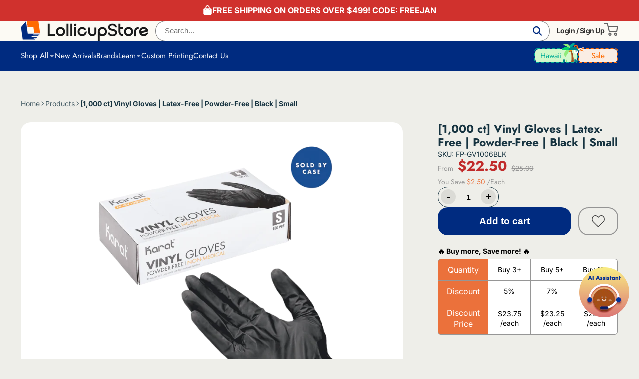

--- FILE ---
content_type: text/html; charset=utf-8
request_url: https://lollicupstore.com/products/black-vinyl-powder-free-glove-small-1-000-ct
body_size: 85355
content:
<!doctype html>
<html class="no-js" lang="en">
  <head>
    <meta charset="utf-8">
    <meta http-equiv="X-UA-Compatible" content="IE=edge">
    <meta name="viewport" content="width=device-width,initial-scale=1">
    <meta name="theme-color" content="">
    <link rel="canonical" href="https://lollicupstore.com/products/black-vinyl-powder-free-glove-small-1-000-ct">
    <link rel="preconnect" href="https://cdn.shopify.com" crossorigin>

    <meta name="trustpilot-one-time-domain-verification-id" content="0a0d2a9f-e962-4d2b-87c1-3a31ab8c0d80"/><link rel="icon" type="image/png" href="//lollicupstore.com/cdn/shop/files/logo_32x32.png?v=1689842548"><link rel="preconnect" href="https://fonts.shopifycdn.com" crossorigin><title>
      [1,000 ct] Vinyl Gloves | Latex-Free | Powder-Free | Black | Small
 &ndash; LollicupStore</title>

    
      <meta name="description" content="Kart Vinyl Gloves are powder-free and are designed for cooking, food preparation, and janitorial purposes. The Vinyl Black Gloves are the cost efficient option for comfortable every day disposable gloves. Select the black color to give your staff a premium look! These types of gloves are most popular for use in restaur">
    

    

<meta property="og:site_name" content="LollicupStore">
<meta property="og:url" content="https://lollicupstore.com/products/black-vinyl-powder-free-glove-small-1-000-ct">
<meta property="og:title" content="[1,000 ct] Vinyl Gloves | Latex-Free | Powder-Free | Black | Small">
<meta property="og:type" content="product">
<meta property="og:description" content="Kart Vinyl Gloves are powder-free and are designed for cooking, food preparation, and janitorial purposes. The Vinyl Black Gloves are the cost efficient option for comfortable every day disposable gloves. Select the black color to give your staff a premium look! These types of gloves are most popular for use in restaur"><meta property="og:image" content="http://lollicupstore.com/cdn/shop/products/fp-gv1006blk_06a.png?v=1659084707">
  <meta property="og:image:secure_url" content="https://lollicupstore.com/cdn/shop/products/fp-gv1006blk_06a.png?v=1659084707">
  <meta property="og:image:width" content="600">
  <meta property="og:image:height" content="600"><meta property="og:price:amount" content="25.00">
  <meta property="og:price:currency" content="USD"><meta name="twitter:site" content="@lollicupstore"><meta name="twitter:card" content="summary_large_image">
<meta name="twitter:title" content="[1,000 ct] Vinyl Gloves | Latex-Free | Powder-Free | Black | Small">
<meta name="twitter:description" content="Kart Vinyl Gloves are powder-free and are designed for cooking, food preparation, and janitorial purposes. The Vinyl Black Gloves are the cost efficient option for comfortable every day disposable gloves. Select the black color to give your staff a premium look! These types of gloves are most popular for use in restaur">


    <script>window.performance && window.performance.mark && window.performance.mark('shopify.content_for_header.start');</script><meta name="facebook-domain-verification" content="lykzr9ogikphw7ptn4fc4nxwyplcei">
<meta name="google-site-verification" content="whMN2ynye-jTxj9hcZogD69QIzXqGNnutO1kNIoKJ9c">
<meta id="shopify-digital-wallet" name="shopify-digital-wallet" content="/57262342259/digital_wallets/dialog">
<meta name="shopify-checkout-api-token" content="508e62dc1c3f5fcc114e9836fbdd061d">
<meta id="in-context-paypal-metadata" data-shop-id="57262342259" data-venmo-supported="true" data-environment="production" data-locale="en_US" data-paypal-v4="true" data-currency="USD">
<link rel="alternate" type="application/json+oembed" href="https://lollicupstore.com/products/black-vinyl-powder-free-glove-small-1-000-ct.oembed">
<script async="async" src="/checkouts/internal/preloads.js?locale=en-US"></script>
<script id="shopify-features" type="application/json">{"accessToken":"508e62dc1c3f5fcc114e9836fbdd061d","betas":["rich-media-storefront-analytics"],"domain":"lollicupstore.com","predictiveSearch":true,"shopId":57262342259,"locale":"en"}</script>
<script>var Shopify = Shopify || {};
Shopify.shop = "lollicupstore.myshopify.com";
Shopify.locale = "en";
Shopify.currency = {"active":"USD","rate":"1.0"};
Shopify.country = "US";
Shopify.theme = {"name":"Online","id":127378227315,"schema_name":"ShowTime","schema_version":"7.13.2","theme_store_id":null,"role":"main"};
Shopify.theme.handle = "null";
Shopify.theme.style = {"id":null,"handle":null};
Shopify.cdnHost = "lollicupstore.com/cdn";
Shopify.routes = Shopify.routes || {};
Shopify.routes.root = "/";</script>
<script type="module">!function(o){(o.Shopify=o.Shopify||{}).modules=!0}(window);</script>
<script>!function(o){function n(){var o=[];function n(){o.push(Array.prototype.slice.apply(arguments))}return n.q=o,n}var t=o.Shopify=o.Shopify||{};t.loadFeatures=n(),t.autoloadFeatures=n()}(window);</script>
<script id="shop-js-analytics" type="application/json">{"pageType":"product"}</script>
<script defer="defer" async type="module" src="//lollicupstore.com/cdn/shopifycloud/shop-js/modules/v2/client.init-shop-cart-sync_CG-L-Qzi.en.esm.js"></script>
<script defer="defer" async type="module" src="//lollicupstore.com/cdn/shopifycloud/shop-js/modules/v2/chunk.common_B8yXDTDb.esm.js"></script>
<script type="module">
  await import("//lollicupstore.com/cdn/shopifycloud/shop-js/modules/v2/client.init-shop-cart-sync_CG-L-Qzi.en.esm.js");
await import("//lollicupstore.com/cdn/shopifycloud/shop-js/modules/v2/chunk.common_B8yXDTDb.esm.js");

  window.Shopify.SignInWithShop?.initShopCartSync?.({"fedCMEnabled":true,"windoidEnabled":true});

</script>
<script>(function() {
  var isLoaded = false;
  function asyncLoad() {
    if (isLoaded) return;
    isLoaded = true;
    var urls = ["\/\/cdn.shopify.com\/proxy\/36c0a5f8d5eea13f12e64f4267184c7ab8f83e7db0a87856fe12dfd5926b9b0e\/bingshoppingtool-t2app-prod.trafficmanager.net\/uet\/tracking_script?shop=lollicupstore.myshopify.com\u0026sp-cache-control=cHVibGljLCBtYXgtYWdlPTkwMA"];
    for (var i = 0; i < urls.length; i++) {
      var s = document.createElement('script');
      s.type = 'text/javascript';
      s.async = true;
      s.src = urls[i];
      var x = document.getElementsByTagName('script')[0];
      x.parentNode.insertBefore(s, x);
    }
  };
  if(window.attachEvent) {
    window.attachEvent('onload', asyncLoad);
  } else {
    window.addEventListener('load', asyncLoad, false);
  }
})();</script>
<script id="__st">var __st={"a":57262342259,"offset":-28800,"reqid":"d0c60a65-e4a7-4f02-8712-515397f03ff1-1768275353","pageurl":"lollicupstore.com\/products\/black-vinyl-powder-free-glove-small-1-000-ct","u":"e07f32554e4f","p":"product","rtyp":"product","rid":6927403778163};</script>
<script>window.ShopifyPaypalV4VisibilityTracking = true;</script>
<script id="captcha-bootstrap">!function(){'use strict';const t='contact',e='account',n='new_comment',o=[[t,t],['blogs',n],['comments',n],[t,'customer']],c=[[e,'customer_login'],[e,'guest_login'],[e,'recover_customer_password'],[e,'create_customer']],r=t=>t.map((([t,e])=>`form[action*='/${t}']:not([data-nocaptcha='true']) input[name='form_type'][value='${e}']`)).join(','),a=t=>()=>t?[...document.querySelectorAll(t)].map((t=>t.form)):[];function s(){const t=[...o],e=r(t);return a(e)}const i='password',u='form_key',d=['recaptcha-v3-token','g-recaptcha-response','h-captcha-response',i],f=()=>{try{return window.sessionStorage}catch{return}},m='__shopify_v',_=t=>t.elements[u];function p(t,e,n=!1){try{const o=window.sessionStorage,c=JSON.parse(o.getItem(e)),{data:r}=function(t){const{data:e,action:n}=t;return t[m]||n?{data:e,action:n}:{data:t,action:n}}(c);for(const[e,n]of Object.entries(r))t.elements[e]&&(t.elements[e].value=n);n&&o.removeItem(e)}catch(o){console.error('form repopulation failed',{error:o})}}const l='form_type',E='cptcha';function T(t){t.dataset[E]=!0}const w=window,h=w.document,L='Shopify',v='ce_forms',y='captcha';let A=!1;((t,e)=>{const n=(g='f06e6c50-85a8-45c8-87d0-21a2b65856fe',I='https://cdn.shopify.com/shopifycloud/storefront-forms-hcaptcha/ce_storefront_forms_captcha_hcaptcha.v1.5.2.iife.js',D={infoText:'Protected by hCaptcha',privacyText:'Privacy',termsText:'Terms'},(t,e,n)=>{const o=w[L][v],c=o.bindForm;if(c)return c(t,g,e,D).then(n);var r;o.q.push([[t,g,e,D],n]),r=I,A||(h.body.append(Object.assign(h.createElement('script'),{id:'captcha-provider',async:!0,src:r})),A=!0)});var g,I,D;w[L]=w[L]||{},w[L][v]=w[L][v]||{},w[L][v].q=[],w[L][y]=w[L][y]||{},w[L][y].protect=function(t,e){n(t,void 0,e),T(t)},Object.freeze(w[L][y]),function(t,e,n,w,h,L){const[v,y,A,g]=function(t,e,n){const i=e?o:[],u=t?c:[],d=[...i,...u],f=r(d),m=r(i),_=r(d.filter((([t,e])=>n.includes(e))));return[a(f),a(m),a(_),s()]}(w,h,L),I=t=>{const e=t.target;return e instanceof HTMLFormElement?e:e&&e.form},D=t=>v().includes(t);t.addEventListener('submit',(t=>{const e=I(t);if(!e)return;const n=D(e)&&!e.dataset.hcaptchaBound&&!e.dataset.recaptchaBound,o=_(e),c=g().includes(e)&&(!o||!o.value);(n||c)&&t.preventDefault(),c&&!n&&(function(t){try{if(!f())return;!function(t){const e=f();if(!e)return;const n=_(t);if(!n)return;const o=n.value;o&&e.removeItem(o)}(t);const e=Array.from(Array(32),(()=>Math.random().toString(36)[2])).join('');!function(t,e){_(t)||t.append(Object.assign(document.createElement('input'),{type:'hidden',name:u})),t.elements[u].value=e}(t,e),function(t,e){const n=f();if(!n)return;const o=[...t.querySelectorAll(`input[type='${i}']`)].map((({name:t})=>t)),c=[...d,...o],r={};for(const[a,s]of new FormData(t).entries())c.includes(a)||(r[a]=s);n.setItem(e,JSON.stringify({[m]:1,action:t.action,data:r}))}(t,e)}catch(e){console.error('failed to persist form',e)}}(e),e.submit())}));const S=(t,e)=>{t&&!t.dataset[E]&&(n(t,e.some((e=>e===t))),T(t))};for(const o of['focusin','change'])t.addEventListener(o,(t=>{const e=I(t);D(e)&&S(e,y())}));const B=e.get('form_key'),M=e.get(l),P=B&&M;t.addEventListener('DOMContentLoaded',(()=>{const t=y();if(P)for(const e of t)e.elements[l].value===M&&p(e,B);[...new Set([...A(),...v().filter((t=>'true'===t.dataset.shopifyCaptcha))])].forEach((e=>S(e,t)))}))}(h,new URLSearchParams(w.location.search),n,t,e,['guest_login'])})(!0,!0)}();</script>
<script integrity="sha256-4kQ18oKyAcykRKYeNunJcIwy7WH5gtpwJnB7kiuLZ1E=" data-source-attribution="shopify.loadfeatures" defer="defer" src="//lollicupstore.com/cdn/shopifycloud/storefront/assets/storefront/load_feature-a0a9edcb.js" crossorigin="anonymous"></script>
<script data-source-attribution="shopify.dynamic_checkout.dynamic.init">var Shopify=Shopify||{};Shopify.PaymentButton=Shopify.PaymentButton||{isStorefrontPortableWallets:!0,init:function(){window.Shopify.PaymentButton.init=function(){};var t=document.createElement("script");t.src="https://lollicupstore.com/cdn/shopifycloud/portable-wallets/latest/portable-wallets.en.js",t.type="module",document.head.appendChild(t)}};
</script>
<script data-source-attribution="shopify.dynamic_checkout.buyer_consent">
  function portableWalletsHideBuyerConsent(e){var t=document.getElementById("shopify-buyer-consent"),n=document.getElementById("shopify-subscription-policy-button");t&&n&&(t.classList.add("hidden"),t.setAttribute("aria-hidden","true"),n.removeEventListener("click",e))}function portableWalletsShowBuyerConsent(e){var t=document.getElementById("shopify-buyer-consent"),n=document.getElementById("shopify-subscription-policy-button");t&&n&&(t.classList.remove("hidden"),t.removeAttribute("aria-hidden"),n.addEventListener("click",e))}window.Shopify?.PaymentButton&&(window.Shopify.PaymentButton.hideBuyerConsent=portableWalletsHideBuyerConsent,window.Shopify.PaymentButton.showBuyerConsent=portableWalletsShowBuyerConsent);
</script>
<script data-source-attribution="shopify.dynamic_checkout.cart.bootstrap">document.addEventListener("DOMContentLoaded",(function(){function t(){return document.querySelector("shopify-accelerated-checkout-cart, shopify-accelerated-checkout")}if(t())Shopify.PaymentButton.init();else{new MutationObserver((function(e,n){t()&&(Shopify.PaymentButton.init(),n.disconnect())})).observe(document.body,{childList:!0,subtree:!0})}}));
</script>
<link id="shopify-accelerated-checkout-styles" rel="stylesheet" media="screen" href="https://lollicupstore.com/cdn/shopifycloud/portable-wallets/latest/accelerated-checkout-backwards-compat.css" crossorigin="anonymous">
<style id="shopify-accelerated-checkout-cart">
        #shopify-buyer-consent {
  margin-top: 1em;
  display: inline-block;
  width: 100%;
}

#shopify-buyer-consent.hidden {
  display: none;
}

#shopify-subscription-policy-button {
  background: none;
  border: none;
  padding: 0;
  text-decoration: underline;
  font-size: inherit;
  cursor: pointer;
}

#shopify-subscription-policy-button::before {
  box-shadow: none;
}

      </style>

<script>window.performance && window.performance.mark && window.performance.mark('shopify.content_for_header.end');</script>

    

<style data-shopify>
    @font-face {
  font-family: Jost;
  font-weight: 400;
  font-style: normal;
  font-display: swap;
  src: url("//lollicupstore.com/cdn/fonts/jost/jost_n4.d47a1b6347ce4a4c9f437608011273009d91f2b7.woff2") format("woff2"),
       url("//lollicupstore.com/cdn/fonts/jost/jost_n4.791c46290e672b3f85c3d1c651ef2efa3819eadd.woff") format("woff");
}

    @font-face {
  font-family: Inter;
  font-weight: 400;
  font-style: normal;
  font-display: swap;
  src: url("//lollicupstore.com/cdn/fonts/inter/inter_n4.b2a3f24c19b4de56e8871f609e73ca7f6d2e2bb9.woff2") format("woff2"),
       url("//lollicupstore.com/cdn/fonts/inter/inter_n4.af8052d517e0c9ffac7b814872cecc27ae1fa132.woff") format("woff");
}

    @font-face {
  font-family: Inter;
  font-weight: 700;
  font-style: normal;
  font-display: swap;
  src: url("//lollicupstore.com/cdn/fonts/inter/inter_n7.02711e6b374660cfc7915d1afc1c204e633421e4.woff2") format("woff2"),
       url("//lollicupstore.com/cdn/fonts/inter/inter_n7.6dab87426f6b8813070abd79972ceaf2f8d3b012.woff") format("woff");
}

    @font-face {
  font-family: Inter;
  font-weight: 400;
  font-style: italic;
  font-display: swap;
  src: url("//lollicupstore.com/cdn/fonts/inter/inter_i4.feae1981dda792ab80d117249d9c7e0f1017e5b3.woff2") format("woff2"),
       url("//lollicupstore.com/cdn/fonts/inter/inter_i4.62773b7113d5e5f02c71486623cf828884c85c6e.woff") format("woff");
}

    @font-face {
  font-family: Inter;
  font-weight: 700;
  font-style: italic;
  font-display: swap;
  src: url("//lollicupstore.com/cdn/fonts/inter/inter_i7.b377bcd4cc0f160622a22d638ae7e2cd9b86ea4c.woff2") format("woff2"),
       url("//lollicupstore.com/cdn/fonts/inter/inter_i7.7c69a6a34e3bb44fcf6f975857e13b9a9b25beb4.woff") format("woff");
}

    @font-face {
  font-family: Jost;
  font-weight: 700;
  font-style: normal;
  font-display: swap;
  src: url("//lollicupstore.com/cdn/fonts/jost/jost_n7.921dc18c13fa0b0c94c5e2517ffe06139c3615a3.woff2") format("woff2"),
       url("//lollicupstore.com/cdn/fonts/jost/jost_n7.cbfc16c98c1e195f46c536e775e4e959c5f2f22b.woff") format("woff");
}


    :root {
    --font-menu-family: Jost, sans-serif;
    --font-body-family: Inter, sans-serif;
    --font-body-style: normal;
    --font-body-weight: 400;
    --font-body-weight-bold: 700;

    --font-heading-family: Jost, sans-serif;
    --font-heading-style: normal;
    --font-heading-weight: 700;

    --font-scale: 1.0;

    
    --color-g-text: #163340;--color-g-text-alpha-80: rgba(15, 36, 45, 0.8);
    --color-g-text-alpha-70: rgba(15, 36, 45, 0.7);
    --color-g-text-alpha-50: rgba(15, 36, 45, 0.5);
    --color-g-text-alpha-60: rgba(15, 36, 45, 0.6);
    --color-g-text-alpha-40: rgba(15, 36, 45, 0.4);
    --color-g-text-alpha-30: rgba(15, 36, 45, 0.3);
    --color-g-text-alpha-20: rgba(15, 36, 45, 0.2);
    --color-g-text-alpha-10: rgba(15, 36, 45, 0.1);

    --color-g-bg: #eeeee9;
    --color-g-bg-d5: #e3e3db;
    --color-g-bg-d15: #d8d8cc;
    --color-g-bg-alpha-0: rgba(238, 238, 233, 0);
    --color-g-bg-alpha-70: rgba(238, 238, 233, 0.7);
    --color-g-bg-border: #c2c2af;
    --color-g-fg: #FFFFFF;
    --color-g-fg-alpha-70: rgba(255, 255, 255, 0.7);
    --color-g-fg-alpha-50: rgba(255, 255, 255, 0.5);
    --color-g-fg-d10: #e6e6e6;
    --color-g-fg-d20: #cccccc;
    --color-g-accent: #002b80;
    --color-g-sale: #B12704;
    --color-g-warning: #fd7e14;
    --color-g-success: #198754;
    --color-g-danger: #dc3545;
    --color-g-star-rating: #FFA41C;

    --color-g-button-text: #ffffff;
    --color-g-button-bg: #002b80;
    --color-g-button-bg-hover: #002267;
    --color-g-button-shadow-l1: rgba(0, 0, 0, 0.3);
    --color-g-button-shadow-l2: rgba(0, 0, 0, 0.15);
    --color-g-button-shadow-l3: #000c24;
    --color-g-button-bg-gradient: #0045cc;

    --color-g-button-buy-it-now-text: #000;
    --color-g-button-buy-it-now-bg: #feaa2c;
    --color-g-button-buy-it-now-bg-hover: #fea013;

    --color-g-product-badge-sale: #DC3545;
    --color-g-product-badge-sold-out: #7D959F;

    --border-radius-base: 1.125rem;
    --border-radius-inner: 0.7rem;
    --border-radius-sm: 0.25rem;
    --transition-base: 0.3s;

    --box-shadow-large: rgb(50 50 93 / 25%) 0px 50px 100px -20px, rgb(0 0 0 / 30%) 0px 30px 60px -30px;

    --container-width: 1800px;
    --container-spacer: min(3rem, 5vw);
    /* --glob-gutter: clamp(3vw, 1.4rem, 30px); */
    --glob-gutter: min(3vw, 1.4rem);
    }
</style>
<link rel="preload" as="font" href="//lollicupstore.com/cdn/fonts/inter/inter_n4.b2a3f24c19b4de56e8871f609e73ca7f6d2e2bb9.woff2" type="font/woff2" crossorigin><link rel="preload" as="font" href="//lollicupstore.com/cdn/fonts/jost/jost_n7.921dc18c13fa0b0c94c5e2517ffe06139c3615a3.woff2" type="font/woff2" crossorigin><script async defer src="https://tools.luckyorange.com/core/lo.js?site-id=7689642e"></script>
    <script>
      document.documentElement.className = document.documentElement.className.replace('no-js', 'js');
      if (Shopify.designMode) {
        document.documentElement.classList.add('shopify-design-mode');
      }
      function lazyImageOnLoad(img) {
        img.setAttribute('loaded', '');
      }
    </script>
  
  <link href="//lollicupstore.com/cdn/shop/t/27/assets/core.css?v=63814416466582507131755594821" rel="stylesheet" type="text/css" media="all" />

  <script>
    (function(w,d,t,r,u){var f,n,i;w[u]=w[u]||[],f=function(){var o={ti:"355032809", enableAutoSpaTracking: true};o.q=w[u],w[u]=new UET(o),w[u].push("pageLoad")},n=d.createElement(t),n.src=r,n.async=1,n.onload=n.onreadystatechange=function(){var s=this.readyState;s&&s!=="loaded"&&s!=="complete"||(f(),n.onload=n.onreadystatechange=null)},i=d.getElementsByTagName(t)[0],i.parentNode.insertBefore(n,i)})(window,document,"script","//bat.bing.com/bat.js","uetq");
  </script>

  <script>window.is_hulkpo_installed=false</script><!-- BEGIN app block: shopify://apps/judge-me-reviews/blocks/judgeme_core/61ccd3b1-a9f2-4160-9fe9-4fec8413e5d8 --><!-- Start of Judge.me Core -->






<link rel="dns-prefetch" href="https://cdnwidget.judge.me">
<link rel="dns-prefetch" href="https://cdn.judge.me">
<link rel="dns-prefetch" href="https://cdn1.judge.me">
<link rel="dns-prefetch" href="https://api.judge.me">

<script data-cfasync='false' class='jdgm-settings-script'>window.jdgmSettings={"pagination":5,"disable_web_reviews":true,"badge_no_review_text":"No reviews","badge_n_reviews_text":"{{ n }} review/reviews","badge_star_color":"#FF6A00","hide_badge_preview_if_no_reviews":true,"badge_hide_text":false,"enforce_center_preview_badge":false,"widget_title":"Customer Reviews","widget_open_form_text":"Write a review","widget_close_form_text":"Cancel review","widget_refresh_page_text":"Refresh page","widget_summary_text":"Based on {{ number_of_reviews }} review/reviews","widget_no_review_text":"Be the first to write a review","widget_name_field_text":"Display name","widget_verified_name_field_text":"Verified Name (public)","widget_name_placeholder_text":"Display name","widget_required_field_error_text":"This field is required.","widget_email_field_text":"Email address","widget_verified_email_field_text":"Verified Email (private, can not be edited)","widget_email_placeholder_text":"Your email address","widget_email_field_error_text":"Please enter a valid email address.","widget_rating_field_text":"Rating","widget_review_title_field_text":"Review Title","widget_review_title_placeholder_text":"Give your review a title","widget_review_body_field_text":"Review content","widget_review_body_placeholder_text":"Start writing here...","widget_pictures_field_text":"Picture/Video (optional)","widget_submit_review_text":"Submit Review","widget_submit_verified_review_text":"Submit Verified Review","widget_submit_success_msg_with_auto_publish":"Thank you! Please refresh the page in a few moments to see your review. You can remove or edit your review by logging into \u003ca href='https://judge.me/login' target='_blank' rel='nofollow noopener'\u003eJudge.me\u003c/a\u003e","widget_submit_success_msg_no_auto_publish":"Thank you! Your review will be published as soon as it is approved by the shop admin. You can remove or edit your review by logging into \u003ca href='https://judge.me/login' target='_blank' rel='nofollow noopener'\u003eJudge.me\u003c/a\u003e","widget_show_default_reviews_out_of_total_text":"Showing {{ n_reviews_shown }} out of {{ n_reviews }} reviews.","widget_show_all_link_text":"Show all","widget_show_less_link_text":"Show less","widget_author_said_text":"{{ reviewer_name }} said:","widget_days_text":"{{ n }} days ago","widget_weeks_text":"{{ n }} week/weeks ago","widget_months_text":"{{ n }} month/months ago","widget_years_text":"{{ n }} year/years ago","widget_yesterday_text":"Yesterday","widget_today_text":"Today","widget_replied_text":"\u003e\u003e {{ shop_name }} replied:","widget_read_more_text":"Read more","widget_reviewer_name_as_initial":"","widget_rating_filter_color":"#fbcd0a","widget_rating_filter_see_all_text":"See all reviews","widget_sorting_most_recent_text":"Most Recent","widget_sorting_highest_rating_text":"Highest Rating","widget_sorting_lowest_rating_text":"Lowest Rating","widget_sorting_with_pictures_text":"Only Pictures","widget_sorting_most_helpful_text":"Most Helpful","widget_open_question_form_text":"Ask a question","widget_reviews_subtab_text":"Reviews","widget_questions_subtab_text":"Questions","widget_question_label_text":"Question","widget_answer_label_text":"Answer","widget_question_placeholder_text":"Write your question here","widget_submit_question_text":"Submit Question","widget_question_submit_success_text":"Thank you for your question! We will notify you once it gets answered.","widget_star_color":"#FF6A00","verified_badge_text":"Verified","verified_badge_bg_color":"","verified_badge_text_color":"","verified_badge_placement":"left-of-reviewer-name","widget_review_max_height":"","widget_hide_border":false,"widget_social_share":false,"widget_thumb":false,"widget_review_location_show":false,"widget_location_format":"","all_reviews_include_out_of_store_products":true,"all_reviews_out_of_store_text":"(out of store)","all_reviews_pagination":100,"all_reviews_product_name_prefix_text":"about","enable_review_pictures":true,"enable_question_anwser":false,"widget_theme":"default","review_date_format":"mm/dd/yyyy","default_sort_method":"most-recent","widget_product_reviews_subtab_text":"Product Reviews","widget_shop_reviews_subtab_text":"Shop Reviews","widget_other_products_reviews_text":"Reviews for other products","widget_store_reviews_subtab_text":"Store reviews","widget_no_store_reviews_text":"This store hasn't received any reviews yet","widget_web_restriction_product_reviews_text":"This product hasn't received any reviews yet","widget_no_items_text":"No items found","widget_show_more_text":"Show more","widget_write_a_store_review_text":"Write a Store Review","widget_other_languages_heading":"Reviews in Other Languages","widget_translate_review_text":"Translate review to {{ language }}","widget_translating_review_text":"Translating...","widget_show_original_translation_text":"Show original ({{ language }})","widget_translate_review_failed_text":"Review couldn't be translated.","widget_translate_review_retry_text":"Retry","widget_translate_review_try_again_later_text":"Try again later","show_product_url_for_grouped_product":false,"widget_sorting_pictures_first_text":"Pictures First","show_pictures_on_all_rev_page_mobile":false,"show_pictures_on_all_rev_page_desktop":false,"floating_tab_hide_mobile_install_preference":false,"floating_tab_button_name":"★ Reviews","floating_tab_title":"Let customers speak for us","floating_tab_button_color":"","floating_tab_button_background_color":"","floating_tab_url":"","floating_tab_url_enabled":false,"floating_tab_tab_style":"text","all_reviews_text_badge_text":"Customers rate us {{ shop.metafields.judgeme.all_reviews_rating | round: 1 }}/5 based on {{ shop.metafields.judgeme.all_reviews_count }} reviews.","all_reviews_text_badge_text_branded_style":"{{ shop.metafields.judgeme.all_reviews_rating | round: 1 }} out of 5 stars based on {{ shop.metafields.judgeme.all_reviews_count }} reviews","is_all_reviews_text_badge_a_link":false,"show_stars_for_all_reviews_text_badge":false,"all_reviews_text_badge_url":"","all_reviews_text_style":"branded","all_reviews_text_color_style":"judgeme_brand_color","all_reviews_text_color":"#108474","all_reviews_text_show_jm_brand":true,"featured_carousel_show_header":true,"featured_carousel_title":"Let customers speak for us","testimonials_carousel_title":"Customers are saying","videos_carousel_title":"Real customer stories","cards_carousel_title":"Customers are saying","featured_carousel_count_text":"from {{ n }} reviews","featured_carousel_add_link_to_all_reviews_page":false,"featured_carousel_url":"","featured_carousel_show_images":true,"featured_carousel_autoslide_interval":5,"featured_carousel_arrows_on_the_sides":false,"featured_carousel_height":250,"featured_carousel_width":80,"featured_carousel_image_size":0,"featured_carousel_image_height":250,"featured_carousel_arrow_color":"#eeeeee","verified_count_badge_style":"branded","verified_count_badge_orientation":"horizontal","verified_count_badge_color_style":"judgeme_brand_color","verified_count_badge_color":"#108474","is_verified_count_badge_a_link":false,"verified_count_badge_url":"","verified_count_badge_show_jm_brand":true,"widget_rating_preset_default":5,"widget_first_sub_tab":"product-reviews","widget_show_histogram":true,"widget_histogram_use_custom_color":false,"widget_pagination_use_custom_color":false,"widget_star_use_custom_color":true,"widget_verified_badge_use_custom_color":false,"widget_write_review_use_custom_color":false,"picture_reminder_submit_button":"Upload Pictures","enable_review_videos":false,"mute_video_by_default":false,"widget_sorting_videos_first_text":"Videos First","widget_review_pending_text":"Pending","featured_carousel_items_for_large_screen":3,"social_share_options_order":"Facebook,Twitter","remove_microdata_snippet":true,"disable_json_ld":false,"enable_json_ld_products":false,"preview_badge_show_question_text":false,"preview_badge_no_question_text":"No questions","preview_badge_n_question_text":"{{ number_of_questions }} question/questions","qa_badge_show_icon":false,"qa_badge_position":"same-row","remove_judgeme_branding":false,"widget_add_search_bar":false,"widget_search_bar_placeholder":"Search","widget_sorting_verified_only_text":"Verified only","featured_carousel_theme":"default","featured_carousel_show_rating":true,"featured_carousel_show_title":true,"featured_carousel_show_body":true,"featured_carousel_show_date":false,"featured_carousel_show_reviewer":true,"featured_carousel_show_product":false,"featured_carousel_header_background_color":"#108474","featured_carousel_header_text_color":"#ffffff","featured_carousel_name_product_separator":"reviewed","featured_carousel_full_star_background":"#108474","featured_carousel_empty_star_background":"#dadada","featured_carousel_vertical_theme_background":"#f9fafb","featured_carousel_verified_badge_enable":true,"featured_carousel_verified_badge_color":"#108474","featured_carousel_border_style":"round","featured_carousel_review_line_length_limit":3,"featured_carousel_more_reviews_button_text":"Read more reviews","featured_carousel_view_product_button_text":"View product","all_reviews_page_load_reviews_on":"scroll","all_reviews_page_load_more_text":"Load More Reviews","disable_fb_tab_reviews":false,"enable_ajax_cdn_cache":false,"widget_advanced_speed_features":5,"widget_public_name_text":"displayed publicly like","default_reviewer_name":"John Smith","default_reviewer_name_has_non_latin":true,"widget_reviewer_anonymous":"Anonymous","medals_widget_title":"Judge.me Review Medals","medals_widget_background_color":"#f9fafb","medals_widget_position":"footer_all_pages","medals_widget_border_color":"#f9fafb","medals_widget_verified_text_position":"left","medals_widget_use_monochromatic_version":false,"medals_widget_elements_color":"#108474","show_reviewer_avatar":true,"widget_invalid_yt_video_url_error_text":"Not a YouTube video URL","widget_max_length_field_error_text":"Please enter no more than {0} characters.","widget_show_country_flag":false,"widget_show_collected_via_shop_app":true,"widget_verified_by_shop_badge_style":"light","widget_verified_by_shop_text":"Verified by Shop","widget_show_photo_gallery":false,"widget_load_with_code_splitting":true,"widget_ugc_install_preference":false,"widget_ugc_title":"Made by us, Shared by you","widget_ugc_subtitle":"Tag us to see your picture featured in our page","widget_ugc_arrows_color":"#ffffff","widget_ugc_primary_button_text":"Buy Now","widget_ugc_primary_button_background_color":"#108474","widget_ugc_primary_button_text_color":"#ffffff","widget_ugc_primary_button_border_width":"0","widget_ugc_primary_button_border_style":"none","widget_ugc_primary_button_border_color":"#108474","widget_ugc_primary_button_border_radius":"25","widget_ugc_secondary_button_text":"Load More","widget_ugc_secondary_button_background_color":"#ffffff","widget_ugc_secondary_button_text_color":"#108474","widget_ugc_secondary_button_border_width":"2","widget_ugc_secondary_button_border_style":"solid","widget_ugc_secondary_button_border_color":"#108474","widget_ugc_secondary_button_border_radius":"25","widget_ugc_reviews_button_text":"View Reviews","widget_ugc_reviews_button_background_color":"#ffffff","widget_ugc_reviews_button_text_color":"#108474","widget_ugc_reviews_button_border_width":"2","widget_ugc_reviews_button_border_style":"solid","widget_ugc_reviews_button_border_color":"#108474","widget_ugc_reviews_button_border_radius":"25","widget_ugc_reviews_button_link_to":"judgeme-reviews-page","widget_ugc_show_post_date":true,"widget_ugc_max_width":"800","widget_rating_metafield_value_type":true,"widget_primary_color":"#002B80","widget_enable_secondary_color":true,"widget_secondary_color":"#EBEBF8","widget_summary_average_rating_text":"{{ average_rating }} out of 5","widget_media_grid_title":"Customer photos \u0026 videos","widget_media_grid_see_more_text":"See more","widget_round_style":false,"widget_show_product_medals":false,"widget_verified_by_judgeme_text":"Verified by Judge.me","widget_show_store_medals":true,"widget_verified_by_judgeme_text_in_store_medals":"Verified by Judge.me","widget_media_field_exceed_quantity_message":"Sorry, we can only accept {{ max_media }} for one review.","widget_media_field_exceed_limit_message":"{{ file_name }} is too large, please select a {{ media_type }} less than {{ size_limit }}MB.","widget_review_submitted_text":"Review Submitted!","widget_question_submitted_text":"Question Submitted!","widget_close_form_text_question":"Cancel","widget_write_your_answer_here_text":"Write your answer here","widget_enabled_branded_link":true,"widget_show_collected_by_judgeme":false,"widget_reviewer_name_color":"","widget_write_review_text_color":"","widget_write_review_bg_color":"","widget_collected_by_judgeme_text":"collected by Judge.me","widget_pagination_type":"standard","widget_load_more_text":"Load More","widget_load_more_color":"#108474","widget_full_review_text":"Full Review","widget_read_more_reviews_text":"Read More Reviews","widget_read_questions_text":"Read Questions","widget_questions_and_answers_text":"Questions \u0026 Answers","widget_verified_by_text":"Verified by","widget_verified_text":"Verified","widget_number_of_reviews_text":"{{ number_of_reviews }} reviews","widget_back_button_text":"Back","widget_next_button_text":"Next","widget_custom_forms_filter_button":"Filters","custom_forms_style":"horizontal","widget_show_review_information":false,"how_reviews_are_collected":"How reviews are collected?","widget_show_review_keywords":false,"widget_gdpr_statement":"How we use your data: We'll only contact you about the review you left, and only if necessary. By submitting your review, you agree to Judge.me's \u003ca href='https://judge.me/terms' target='_blank' rel='nofollow noopener'\u003eterms\u003c/a\u003e, \u003ca href='https://judge.me/privacy' target='_blank' rel='nofollow noopener'\u003eprivacy\u003c/a\u003e and \u003ca href='https://judge.me/content-policy' target='_blank' rel='nofollow noopener'\u003econtent\u003c/a\u003e policies.","widget_multilingual_sorting_enabled":false,"widget_translate_review_content_enabled":false,"widget_translate_review_content_method":"manual","popup_widget_review_selection":"automatically_with_pictures","popup_widget_round_border_style":true,"popup_widget_show_title":true,"popup_widget_show_body":true,"popup_widget_show_reviewer":false,"popup_widget_show_product":true,"popup_widget_show_pictures":true,"popup_widget_use_review_picture":true,"popup_widget_show_on_home_page":true,"popup_widget_show_on_product_page":true,"popup_widget_show_on_collection_page":true,"popup_widget_show_on_cart_page":true,"popup_widget_position":"bottom_left","popup_widget_first_review_delay":5,"popup_widget_duration":5,"popup_widget_interval":5,"popup_widget_review_count":5,"popup_widget_hide_on_mobile":true,"review_snippet_widget_round_border_style":true,"review_snippet_widget_card_color":"#FFFFFF","review_snippet_widget_slider_arrows_background_color":"#FFFFFF","review_snippet_widget_slider_arrows_color":"#000000","review_snippet_widget_star_color":"#108474","show_product_variant":false,"all_reviews_product_variant_label_text":"Variant: ","widget_show_verified_branding":false,"widget_ai_summary_title":"Customers say","widget_ai_summary_disclaimer":"AI-powered review summary based on recent customer reviews","widget_show_ai_summary":false,"widget_show_ai_summary_bg":false,"widget_show_review_title_input":true,"redirect_reviewers_invited_via_email":"external_form","request_store_review_after_product_review":false,"request_review_other_products_in_order":true,"review_form_color_scheme":"default","review_form_corner_style":"square","review_form_star_color":{},"review_form_text_color":"#333333","review_form_background_color":"#ffffff","review_form_field_background_color":"#fafafa","review_form_button_color":{},"review_form_button_text_color":"#ffffff","review_form_modal_overlay_color":"#000000","review_content_screen_title_text":"How would you rate this product?","review_content_introduction_text":"We would love it if you would share a bit about your experience.","store_review_form_title_text":"How would you rate this store?","store_review_form_introduction_text":"We would love it if you would share a bit about your experience.","show_review_guidance_text":true,"one_star_review_guidance_text":"Poor","five_star_review_guidance_text":"Great","customer_information_screen_title_text":"About you","customer_information_introduction_text":"Please tell us more about you.","custom_questions_screen_title_text":"Your experience in more detail","custom_questions_introduction_text":"Here are a few questions to help us understand more about your experience.","review_submitted_screen_title_text":"Thanks for your review!","review_submitted_screen_thank_you_text":"We are processing it and it will appear on the store soon.","review_submitted_screen_email_verification_text":"Please confirm your email by clicking the link we just sent you. This helps us keep reviews authentic.","review_submitted_request_store_review_text":"Would you like to share your experience of shopping with us?","review_submitted_review_other_products_text":"Would you like to review these products?","store_review_screen_title_text":"Would you like to share your experience of shopping with us?","store_review_introduction_text":"We value your feedback and use it to improve. Please share any thoughts or suggestions you have.","reviewer_media_screen_title_picture_text":"Share a picture","reviewer_media_introduction_picture_text":"Upload a photo to support your review.","reviewer_media_screen_title_video_text":"Share a video","reviewer_media_introduction_video_text":"Upload a video to support your review.","reviewer_media_screen_title_picture_or_video_text":"Share a picture or video","reviewer_media_introduction_picture_or_video_text":"Upload a photo or video to support your review.","reviewer_media_youtube_url_text":"Paste your Youtube URL here","advanced_settings_next_step_button_text":"Next","advanced_settings_close_review_button_text":"Close","modal_write_review_flow":false,"write_review_flow_required_text":"Required","write_review_flow_privacy_message_text":"We respect your privacy.","write_review_flow_anonymous_text":"Post review as anonymous","write_review_flow_visibility_text":"This won't be visible to other customers.","write_review_flow_multiple_selection_help_text":"Select as many as you like","write_review_flow_single_selection_help_text":"Select one option","write_review_flow_required_field_error_text":"This field is required","write_review_flow_invalid_email_error_text":"Please enter a valid email address","write_review_flow_max_length_error_text":"Max. {{ max_length }} characters.","write_review_flow_media_upload_text":"\u003cb\u003eClick to upload\u003c/b\u003e or drag and drop","write_review_flow_gdpr_statement":"We'll only contact you about your review if necessary. By submitting your review, you agree to our \u003ca href='https://judge.me/terms' target='_blank' rel='nofollow noopener'\u003eterms and conditions\u003c/a\u003e and \u003ca href='https://judge.me/privacy' target='_blank' rel='nofollow noopener'\u003eprivacy policy\u003c/a\u003e.","rating_only_reviews_enabled":false,"show_negative_reviews_help_screen":false,"new_review_flow_help_screen_rating_threshold":3,"negative_review_resolution_screen_title_text":"Tell us more","negative_review_resolution_text":"Your experience matters to us. If there were issues with your purchase, we're here to help. Feel free to reach out to us, we'd love the opportunity to make things right.","negative_review_resolution_button_text":"Contact us","negative_review_resolution_proceed_with_review_text":"Leave a review","negative_review_resolution_subject":"Issue with purchase from {{ shop_name }}.{{ order_name }}","preview_badge_collection_page_install_status":false,"widget_review_custom_css":"","preview_badge_custom_css":"","preview_badge_stars_count":"5-stars","featured_carousel_custom_css":"","floating_tab_custom_css":"","all_reviews_widget_custom_css":"","medals_widget_custom_css":"","verified_badge_custom_css":"","all_reviews_text_custom_css":"","transparency_badges_collected_via_store_invite":false,"transparency_badges_from_another_provider":false,"transparency_badges_collected_from_store_visitor":false,"transparency_badges_collected_by_verified_review_provider":false,"transparency_badges_earned_reward":false,"transparency_badges_collected_via_store_invite_text":"Review collected via store invitation","transparency_badges_from_another_provider_text":"Review collected from another provider","transparency_badges_collected_from_store_visitor_text":"Review collected from a store visitor","transparency_badges_written_in_google_text":"Review written in Google","transparency_badges_written_in_etsy_text":"Review written in Etsy","transparency_badges_written_in_shop_app_text":"Review written in Shop App","transparency_badges_earned_reward_text":"Review earned a reward for future purchase","product_review_widget_per_page":10,"widget_store_review_label_text":"Review about the store","checkout_comment_extension_title_on_product_page":"Customer Comments","checkout_comment_extension_num_latest_comment_show":5,"checkout_comment_extension_format":"name_and_timestamp","checkout_comment_customer_name":"last_initial","checkout_comment_comment_notification":true,"preview_badge_collection_page_install_preference":false,"preview_badge_home_page_install_preference":false,"preview_badge_product_page_install_preference":false,"review_widget_install_preference":"","review_carousel_install_preference":false,"floating_reviews_tab_install_preference":"none","verified_reviews_count_badge_install_preference":false,"all_reviews_text_install_preference":false,"review_widget_best_location":false,"judgeme_medals_install_preference":false,"review_widget_revamp_enabled":false,"review_widget_qna_enabled":false,"review_widget_header_theme":"minimal","review_widget_widget_title_enabled":true,"review_widget_header_text_size":"medium","review_widget_header_text_weight":"regular","review_widget_average_rating_style":"compact","review_widget_bar_chart_enabled":true,"review_widget_bar_chart_type":"numbers","review_widget_bar_chart_style":"standard","review_widget_expanded_media_gallery_enabled":false,"review_widget_reviews_section_theme":"standard","review_widget_image_style":"thumbnails","review_widget_review_image_ratio":"square","review_widget_stars_size":"medium","review_widget_verified_badge":"standard_text","review_widget_review_title_text_size":"medium","review_widget_review_text_size":"medium","review_widget_review_text_length":"medium","review_widget_number_of_columns_desktop":3,"review_widget_carousel_transition_speed":5,"review_widget_custom_questions_answers_display":"always","review_widget_button_text_color":"#FFFFFF","review_widget_text_color":"#000000","review_widget_lighter_text_color":"#7B7B7B","review_widget_corner_styling":"soft","review_widget_review_word_singular":"review","review_widget_review_word_plural":"reviews","review_widget_voting_label":"Helpful?","review_widget_shop_reply_label":"Reply from {{ shop_name }}:","review_widget_filters_title":"Filters","qna_widget_question_word_singular":"Question","qna_widget_question_word_plural":"Questions","qna_widget_answer_reply_label":"Answer from {{ answerer_name }}:","qna_content_screen_title_text":"Ask a question about this product","qna_widget_question_required_field_error_text":"Please enter your question.","qna_widget_flow_gdpr_statement":"We'll only contact you about your question if necessary. By submitting your question, you agree to our \u003ca href='https://judge.me/terms' target='_blank' rel='nofollow noopener'\u003eterms and conditions\u003c/a\u003e and \u003ca href='https://judge.me/privacy' target='_blank' rel='nofollow noopener'\u003eprivacy policy\u003c/a\u003e.","qna_widget_question_submitted_text":"Thanks for your question!","qna_widget_close_form_text_question":"Close","qna_widget_question_submit_success_text":"We’ll notify you by email when your question is answered.","all_reviews_widget_v2025_enabled":false,"all_reviews_widget_v2025_header_theme":"default","all_reviews_widget_v2025_widget_title_enabled":true,"all_reviews_widget_v2025_header_text_size":"medium","all_reviews_widget_v2025_header_text_weight":"regular","all_reviews_widget_v2025_average_rating_style":"compact","all_reviews_widget_v2025_bar_chart_enabled":true,"all_reviews_widget_v2025_bar_chart_type":"numbers","all_reviews_widget_v2025_bar_chart_style":"standard","all_reviews_widget_v2025_expanded_media_gallery_enabled":false,"all_reviews_widget_v2025_show_store_medals":true,"all_reviews_widget_v2025_show_photo_gallery":true,"all_reviews_widget_v2025_show_review_keywords":false,"all_reviews_widget_v2025_show_ai_summary":false,"all_reviews_widget_v2025_show_ai_summary_bg":false,"all_reviews_widget_v2025_add_search_bar":false,"all_reviews_widget_v2025_default_sort_method":"most-recent","all_reviews_widget_v2025_reviews_per_page":10,"all_reviews_widget_v2025_reviews_section_theme":"default","all_reviews_widget_v2025_image_style":"thumbnails","all_reviews_widget_v2025_review_image_ratio":"square","all_reviews_widget_v2025_stars_size":"medium","all_reviews_widget_v2025_verified_badge":"bold_badge","all_reviews_widget_v2025_review_title_text_size":"medium","all_reviews_widget_v2025_review_text_size":"medium","all_reviews_widget_v2025_review_text_length":"medium","all_reviews_widget_v2025_number_of_columns_desktop":3,"all_reviews_widget_v2025_carousel_transition_speed":5,"all_reviews_widget_v2025_custom_questions_answers_display":"always","all_reviews_widget_v2025_show_product_variant":false,"all_reviews_widget_v2025_show_reviewer_avatar":true,"all_reviews_widget_v2025_reviewer_name_as_initial":"","all_reviews_widget_v2025_review_location_show":false,"all_reviews_widget_v2025_location_format":"","all_reviews_widget_v2025_show_country_flag":false,"all_reviews_widget_v2025_verified_by_shop_badge_style":"light","all_reviews_widget_v2025_social_share":false,"all_reviews_widget_v2025_social_share_options_order":"Facebook,Twitter,LinkedIn,Pinterest","all_reviews_widget_v2025_pagination_type":"standard","all_reviews_widget_v2025_button_text_color":"#FFFFFF","all_reviews_widget_v2025_text_color":"#000000","all_reviews_widget_v2025_lighter_text_color":"#7B7B7B","all_reviews_widget_v2025_corner_styling":"soft","all_reviews_widget_v2025_title":"Customer reviews","all_reviews_widget_v2025_ai_summary_title":"Customers say about this store","all_reviews_widget_v2025_no_review_text":"Be the first to write a review","platform":"shopify","branding_url":"https://app.judge.me/reviews/stores/lollicupstore.com","branding_text":"Powered by Judge.me","locale":"en","reply_name":"LollicupStore","widget_version":"3.0","footer":true,"autopublish":false,"review_dates":true,"enable_custom_form":false,"shop_use_review_site":true,"shop_locale":"en","enable_multi_locales_translations":false,"show_review_title_input":true,"review_verification_email_status":"never","can_be_branded":true,"reply_name_text":"LollicupStore"};</script> <style class='jdgm-settings-style'>.jdgm-xx{left:0}:root{--jdgm-primary-color: #002B80;--jdgm-secondary-color: #EBEBF8;--jdgm-star-color: #FF6A00;--jdgm-write-review-text-color: white;--jdgm-write-review-bg-color: #002B80;--jdgm-paginate-color: #002B80;--jdgm-border-radius: 0;--jdgm-reviewer-name-color: #002B80}.jdgm-histogram__bar-content{background-color:#002B80}.jdgm-rev[data-verified-buyer=true] .jdgm-rev__icon.jdgm-rev__icon:after,.jdgm-rev__buyer-badge.jdgm-rev__buyer-badge{color:white;background-color:#002B80}.jdgm-review-widget--small .jdgm-gallery.jdgm-gallery .jdgm-gallery__thumbnail-link:nth-child(8) .jdgm-gallery__thumbnail-wrapper.jdgm-gallery__thumbnail-wrapper:before{content:"See more"}@media only screen and (min-width: 768px){.jdgm-gallery.jdgm-gallery .jdgm-gallery__thumbnail-link:nth-child(8) .jdgm-gallery__thumbnail-wrapper.jdgm-gallery__thumbnail-wrapper:before{content:"See more"}}.jdgm-preview-badge .jdgm-star.jdgm-star{color:#FF6A00}.jdgm-widget .jdgm-write-rev-link{display:none}.jdgm-widget .jdgm-rev-widg[data-number-of-reviews='0']{display:none}.jdgm-prev-badge[data-average-rating='0.00']{display:none !important}.jdgm-author-all-initials{display:none !important}.jdgm-author-last-initial{display:none !important}.jdgm-rev-widg__title{visibility:hidden}.jdgm-rev-widg__summary-text{visibility:hidden}.jdgm-prev-badge__text{visibility:hidden}.jdgm-rev__prod-link-prefix:before{content:'about'}.jdgm-rev__variant-label:before{content:'Variant: '}.jdgm-rev__out-of-store-text:before{content:'(out of store)'}@media only screen and (min-width: 768px){.jdgm-rev__pics .jdgm-rev_all-rev-page-picture-separator,.jdgm-rev__pics .jdgm-rev__product-picture{display:none}}@media only screen and (max-width: 768px){.jdgm-rev__pics .jdgm-rev_all-rev-page-picture-separator,.jdgm-rev__pics .jdgm-rev__product-picture{display:none}}.jdgm-preview-badge[data-template="product"]{display:none !important}.jdgm-preview-badge[data-template="collection"]{display:none !important}.jdgm-preview-badge[data-template="index"]{display:none !important}.jdgm-review-widget[data-from-snippet="true"]{display:none !important}.jdgm-verified-count-badget[data-from-snippet="true"]{display:none !important}.jdgm-carousel-wrapper[data-from-snippet="true"]{display:none !important}.jdgm-all-reviews-text[data-from-snippet="true"]{display:none !important}.jdgm-medals-section[data-from-snippet="true"]{display:none !important}.jdgm-ugc-media-wrapper[data-from-snippet="true"]{display:none !important}.jdgm-rev__transparency-badge[data-badge-type="review_collected_via_store_invitation"]{display:none !important}.jdgm-rev__transparency-badge[data-badge-type="review_collected_from_another_provider"]{display:none !important}.jdgm-rev__transparency-badge[data-badge-type="review_collected_from_store_visitor"]{display:none !important}.jdgm-rev__transparency-badge[data-badge-type="review_written_in_etsy"]{display:none !important}.jdgm-rev__transparency-badge[data-badge-type="review_written_in_google_business"]{display:none !important}.jdgm-rev__transparency-badge[data-badge-type="review_written_in_shop_app"]{display:none !important}.jdgm-rev__transparency-badge[data-badge-type="review_earned_for_future_purchase"]{display:none !important}.jdgm-review-snippet-widget .jdgm-rev-snippet-widget__cards-container .jdgm-rev-snippet-card{border-radius:8px;background:#fff}.jdgm-review-snippet-widget .jdgm-rev-snippet-widget__cards-container .jdgm-rev-snippet-card__rev-rating .jdgm-star{color:#108474}.jdgm-review-snippet-widget .jdgm-rev-snippet-widget__prev-btn,.jdgm-review-snippet-widget .jdgm-rev-snippet-widget__next-btn{border-radius:50%;background:#fff}.jdgm-review-snippet-widget .jdgm-rev-snippet-widget__prev-btn>svg,.jdgm-review-snippet-widget .jdgm-rev-snippet-widget__next-btn>svg{fill:#000}.jdgm-full-rev-modal.rev-snippet-widget .jm-mfp-container .jm-mfp-content,.jdgm-full-rev-modal.rev-snippet-widget .jm-mfp-container .jdgm-full-rev__icon,.jdgm-full-rev-modal.rev-snippet-widget .jm-mfp-container .jdgm-full-rev__pic-img,.jdgm-full-rev-modal.rev-snippet-widget .jm-mfp-container .jdgm-full-rev__reply{border-radius:8px}.jdgm-full-rev-modal.rev-snippet-widget .jm-mfp-container .jdgm-full-rev[data-verified-buyer="true"] .jdgm-full-rev__icon::after{border-radius:8px}.jdgm-full-rev-modal.rev-snippet-widget .jm-mfp-container .jdgm-full-rev .jdgm-rev__buyer-badge{border-radius:calc( 8px / 2 )}.jdgm-full-rev-modal.rev-snippet-widget .jm-mfp-container .jdgm-full-rev .jdgm-full-rev__replier::before{content:'LollicupStore'}.jdgm-full-rev-modal.rev-snippet-widget .jm-mfp-container .jdgm-full-rev .jdgm-full-rev__product-button{border-radius:calc( 8px * 6 )}
</style> <style class='jdgm-settings-style'></style>

  
  
  
  <style class='jdgm-miracle-styles'>
  @-webkit-keyframes jdgm-spin{0%{-webkit-transform:rotate(0deg);-ms-transform:rotate(0deg);transform:rotate(0deg)}100%{-webkit-transform:rotate(359deg);-ms-transform:rotate(359deg);transform:rotate(359deg)}}@keyframes jdgm-spin{0%{-webkit-transform:rotate(0deg);-ms-transform:rotate(0deg);transform:rotate(0deg)}100%{-webkit-transform:rotate(359deg);-ms-transform:rotate(359deg);transform:rotate(359deg)}}@font-face{font-family:'JudgemeStar';src:url("[data-uri]") format("woff");font-weight:normal;font-style:normal}.jdgm-star{font-family:'JudgemeStar';display:inline !important;text-decoration:none !important;padding:0 4px 0 0 !important;margin:0 !important;font-weight:bold;opacity:1;-webkit-font-smoothing:antialiased;-moz-osx-font-smoothing:grayscale}.jdgm-star:hover{opacity:1}.jdgm-star:last-of-type{padding:0 !important}.jdgm-star.jdgm--on:before{content:"\e000"}.jdgm-star.jdgm--off:before{content:"\e001"}.jdgm-star.jdgm--half:before{content:"\e002"}.jdgm-widget *{margin:0;line-height:1.4;-webkit-box-sizing:border-box;-moz-box-sizing:border-box;box-sizing:border-box;-webkit-overflow-scrolling:touch}.jdgm-hidden{display:none !important;visibility:hidden !important}.jdgm-temp-hidden{display:none}.jdgm-spinner{width:40px;height:40px;margin:auto;border-radius:50%;border-top:2px solid #eee;border-right:2px solid #eee;border-bottom:2px solid #eee;border-left:2px solid #ccc;-webkit-animation:jdgm-spin 0.8s infinite linear;animation:jdgm-spin 0.8s infinite linear}.jdgm-prev-badge{display:block !important}

</style>


  
  
   


<script data-cfasync='false' class='jdgm-script'>
!function(e){window.jdgm=window.jdgm||{},jdgm.CDN_HOST="https://cdnwidget.judge.me/",jdgm.CDN_HOST_ALT="https://cdn2.judge.me/cdn/widget_frontend/",jdgm.API_HOST="https://api.judge.me/",jdgm.CDN_BASE_URL="https://cdn.shopify.com/extensions/019bb23e-5b84-761c-b777-225a286f2268/judgeme-extensions-290/assets/",
jdgm.docReady=function(d){(e.attachEvent?"complete"===e.readyState:"loading"!==e.readyState)?
setTimeout(d,0):e.addEventListener("DOMContentLoaded",d)},jdgm.loadCSS=function(d,t,o,a){
!o&&jdgm.loadCSS.requestedUrls.indexOf(d)>=0||(jdgm.loadCSS.requestedUrls.push(d),
(a=e.createElement("link")).rel="stylesheet",a.class="jdgm-stylesheet",a.media="nope!",
a.href=d,a.onload=function(){this.media="all",t&&setTimeout(t)},e.body.appendChild(a))},
jdgm.loadCSS.requestedUrls=[],jdgm.loadJS=function(e,d){var t=new XMLHttpRequest;
t.onreadystatechange=function(){4===t.readyState&&(Function(t.response)(),d&&d(t.response))},
t.open("GET",e),t.onerror=function(){if(e.indexOf(jdgm.CDN_HOST)===0&&jdgm.CDN_HOST_ALT!==jdgm.CDN_HOST){var f=e.replace(jdgm.CDN_HOST,jdgm.CDN_HOST_ALT);jdgm.loadJS(f,d)}},t.send()},jdgm.docReady((function(){(window.jdgmLoadCSS||e.querySelectorAll(
".jdgm-widget, .jdgm-all-reviews-page").length>0)&&(jdgmSettings.widget_load_with_code_splitting?
parseFloat(jdgmSettings.widget_version)>=3?jdgm.loadCSS(jdgm.CDN_HOST+"widget_v3/base.css"):
jdgm.loadCSS(jdgm.CDN_HOST+"widget/base.css"):jdgm.loadCSS(jdgm.CDN_HOST+"shopify_v2.css"),
jdgm.loadJS(jdgm.CDN_HOST+"loa"+"der.js"))}))}(document);
</script>
<noscript><link rel="stylesheet" type="text/css" media="all" href="https://cdnwidget.judge.me/shopify_v2.css"></noscript>

<!-- BEGIN app snippet: theme_fix_tags --><script>
  (function() {
    var jdgmThemeFixes = null;
    if (!jdgmThemeFixes) return;
    var thisThemeFix = jdgmThemeFixes[Shopify.theme.id];
    if (!thisThemeFix) return;

    if (thisThemeFix.html) {
      document.addEventListener("DOMContentLoaded", function() {
        var htmlDiv = document.createElement('div');
        htmlDiv.classList.add('jdgm-theme-fix-html');
        htmlDiv.innerHTML = thisThemeFix.html;
        document.body.append(htmlDiv);
      });
    };

    if (thisThemeFix.css) {
      var styleTag = document.createElement('style');
      styleTag.classList.add('jdgm-theme-fix-style');
      styleTag.innerHTML = thisThemeFix.css;
      document.head.append(styleTag);
    };

    if (thisThemeFix.js) {
      var scriptTag = document.createElement('script');
      scriptTag.classList.add('jdgm-theme-fix-script');
      scriptTag.innerHTML = thisThemeFix.js;
      document.head.append(scriptTag);
    };
  })();
</script>
<!-- END app snippet -->
<!-- End of Judge.me Core -->



<!-- END app block --><!-- BEGIN app block: shopify://apps/trident-ab-testing/blocks/app_embed/609f6155-7978-4752-94b2-7c68b314a47b --><script>
  var _0xafc6=["modeBase","enable","disable","build","interface_","linkHandlers","navigate","bind","handleNavigation","set","click","get","addEventListener","toggle","removeEventListener","a","querySelectorAll","href","forEach","handle","log","preventDefault","pathname","UrlPathChanged","Page","send","mouseoverListener","handleMouseover","mouseoutListener","handleMouseout","sheet","style","createElement","innerHTML",".content-editable { border: 1px solid rgb(18, 148, 144); cursor: pointer; }","appendChild","body","mouseover","mouseout","removeChild","parentNode",".content-editable","content-editable","remove","classList","call","add","srcElement","length","class","removeAttribute","domSelector","domStyle","onClick","stopPropagation","read","ElementSelected","find","editMode","interactMode","clear","Interact","Edit","behaviorList","messageMapping","subscribeToMessages","elementLiveStyle","contentTestLiveStyle","modeManager","apply","mode","selectedMode","EditorOpened","Editor","ModeChanged","ElementChanged","liveEnv","editionEnv","isEdition","Content Test Edition Mode","Content Test Live Mode","isPageInsideIframe","isInTridentABEditor","","API_HOST","/content-test/","startsWith","location","parent","getComputedStyle","tagName","fontFamily","color","fontWeight","fontSize","marginTop","marginBottom","marginLeft","marginRight","backgroundColor","display","src","width","height","fontColor","substring","text","<p>","0","map","#","match","editableStyle","removeFrom","outerHTML","filter","composedPath","from","id","slice"," ","join","reverse","nodeName","#document","name","content_test_editor_iframe","isUnique","path","querySelector","index","item","localName","value",".","select","apply style to element","write","urlPath","changes","key","getItem","parse","expired","save","stringify","setItem","content_test_","_id","savedAt","getSeconds","secondsToExpire","setSeconds","repository","create","random","b","api","clientVersionRepository","addView","update","unload","callAPI","trackTimeOnPage","submit","keydown","target","INPUT","TEXTAREA","true","trackBounceRate","lollicupstore.myshopify.com","2.0 Content Test App starting...","RESTRICT_STORES","includes","ALLOWED_STORES","Domain "," not allowed for Content Test","start","liveStyle","clientVersionManager","viewMetric","timeOnPageMetric","bounceRateMetric","findContentTest","status","running","No Content Test running","getClientVersion","Content Test Client Version: ","version","track","shouldShowContentTestVersion","applyContentTestStyle","collect","/api/content_test/from/","content_test","GET","open","responseText","Error on Add View:","error","catch","Success on Add View:","then","json","/api/content_test/","/add_view","POST","application/json","Error on track_time_on_page:","Success on track_time_on_page:","/track_time_on_page","/track_bounce_rate","source","data","ContentEdition","messageType","otherWindow","myWindow","myRole","INTERCEPT","*","postMessage","message","interact","edit","role","content-edition","page","editor","element-selected","element-selector-changed","url-changed","editor-opened","mode-changed","element-changed","initialStyle","selector","newStyle","findIndex","https://app.tridentab.com","96818a-2.myshopify.com","tridentab-prod.myshopify.com"];class InteractMode{constructor(){this[_0xafc6[0]]=  new ModeBase([ new LinkNavigation()])}enable(){this[_0xafc6[0]][_0xafc6[1]]()}disable(){this[_0xafc6[0]][_0xafc6[2]]()}};class LinkNavigation{constructor(interface_= Interface[_0xafc6[3]](Role.Page)){this[_0xafc6[4]]= interface_;this[_0xafc6[5]]=  new Map();this[_0xafc6[6]]= this[_0xafc6[8]][_0xafc6[7]](this)}enable(){this[_0xafc6[13]]((link,href)=>{this[_0xafc6[5]][_0xafc6[9]](href,this[_0xafc6[8]](href));link[_0xafc6[12]](_0xafc6[10],this[_0xafc6[5]][_0xafc6[11]](href))})}disable(){this[_0xafc6[13]]((link,href)=>{link[_0xafc6[14]](_0xafc6[10],this[_0xafc6[5]][_0xafc6[11]](href))})}toggle(callback){const links=document[_0xafc6[16]](_0xafc6[15]);links[_0xafc6[18]]((link)=>{const href=link[_0xafc6[17]];callback(link,href)})}handleNavigation(urlPath){return (event)=>{console[_0xafc6[20]](_0xafc6[19],urlPath);event[_0xafc6[21]]();const path= new URL(urlPath)[_0xafc6[22]];this[_0xafc6[2]]();this[_0xafc6[4]][_0xafc6[25]]({messageType:MessageTypes[_0xafc6[24]][_0xafc6[23]],data:{path}})}}};class EditMode{constructor(){this[_0xafc6[0]]=  new ModeBase([ new EditableStyle(), new ClickInterception()])}enable(){this[_0xafc6[0]][_0xafc6[1]]()}disable(){this[_0xafc6[0]][_0xafc6[2]]()}};class EditableStyle{constructor(){this[_0xafc6[26]]= this[_0xafc6[27]][_0xafc6[7]](this);this[_0xafc6[28]]= this[_0xafc6[29]][_0xafc6[7]](this);this[_0xafc6[30]]= null}enable(){this[_0xafc6[30]]= document[_0xafc6[32]](_0xafc6[31]);this[_0xafc6[30]][_0xafc6[33]]= _0xafc6[34];document[_0xafc6[36]][_0xafc6[35]](this[_0xafc6[30]]);window[_0xafc6[12]](_0xafc6[37],this[_0xafc6[26]]);window[_0xafc6[12]](_0xafc6[38],this[_0xafc6[28]])}disable(){window[_0xafc6[14]](_0xafc6[37],this[_0xafc6[26]]);window[_0xafc6[14]](_0xafc6[38],this[_0xafc6[28]]);if(this[_0xafc6[30]]){this[_0xafc6[30]][_0xafc6[40]][_0xafc6[39]](this[_0xafc6[30]]);this[_0xafc6[30]]= null}}handleMouseover(event){let elems=document[_0xafc6[16]](_0xafc6[41]);[][_0xafc6[18]][_0xafc6[45]](elems,function(el){el[_0xafc6[44]][_0xafc6[43]](_0xafc6[42])});event[_0xafc6[47]][_0xafc6[44]][_0xafc6[46]](_0xafc6[42])}handleMouseout(_event){let elems=document[_0xafc6[16]](_0xafc6[41]);[][_0xafc6[18]][_0xafc6[45]](elems,function(el){el[_0xafc6[44]][_0xafc6[43]](_0xafc6[42])})}removeFrom(element){element[_0xafc6[44]][_0xafc6[43]](_0xafc6[42]);if(element[_0xafc6[44]][_0xafc6[48]]=== 0){element[_0xafc6[50]](_0xafc6[49])}}};class ClickInterception{constructor(interface_= Interface[_0xafc6[3]](Role.Page),domSelector=  new DOMSelector(),domStyle=  new DOMStyle()){this[_0xafc6[4]]= interface_;this[_0xafc6[51]]= domSelector;this[_0xafc6[52]]= domStyle;this[_0xafc6[53]]= this[_0xafc6[53]][_0xafc6[7]](this)}enable(){document[_0xafc6[36]][_0xafc6[12]](_0xafc6[10],this[_0xafc6[53]],false)}disable(){document[_0xafc6[36]][_0xafc6[14]](_0xafc6[10],this[_0xafc6[53]],false)}onClick(event){event[_0xafc6[54]]();event[_0xafc6[21]]();const style=this[_0xafc6[52]][_0xafc6[55]]({event});this[_0xafc6[4]][_0xafc6[25]]({messageType:MessageTypes[_0xafc6[24]][_0xafc6[56]],data:{elementChange: new ElementChange({selector:this[_0xafc6[51]][_0xafc6[57]]({event}),initialStyle:style})}})}};class ModeManager{constructor(editMode=  new EditMode(),interactMode=  new InteractMode()){this[_0xafc6[58]]= editMode;this[_0xafc6[59]]= interactMode}toggle(mode){this[_0xafc6[60]]();if(mode=== Modes[_0xafc6[61]]){this[_0xafc6[59]][_0xafc6[1]]()};if(mode=== Modes[_0xafc6[62]]){this[_0xafc6[58]][_0xafc6[1]]()}}clear(){this[_0xafc6[58]][_0xafc6[2]]();this[_0xafc6[59]][_0xafc6[2]]()}};class ModeBase{constructor(behaviorList= []){this[_0xafc6[63]]= behaviorList}enable(){this[_0xafc6[63]][_0xafc6[18]]((behavior)=>{return behavior[_0xafc6[1]]()})}disable(){this[_0xafc6[63]][_0xafc6[18]]((behavior)=>{return behavior[_0xafc6[2]]()})}};class EditionEnvironment{constructor(interface_= Interface[_0xafc6[3]](Role.Page),messageMapping=  new PageMessageMapping()[_0xafc6[3]]()){this[_0xafc6[4]]= interface_;this[_0xafc6[64]]= messageMapping}start(){this[_0xafc6[4]][_0xafc6[65]]({messageMapping:this[_0xafc6[64]]})}};class PageMessageMapping{constructor(elementLiveStyle=  new ElementLiveStyle(),contentTestLiveStyle=  new ContentTestLiveStyle(elementLiveStyle),modeManager=  new ModeManager()){this[_0xafc6[66]]= elementLiveStyle;this[_0xafc6[67]]= contentTestLiveStyle;this[_0xafc6[68]]= modeManager}build(){const loadContentTest=({data})=>{this[_0xafc6[67]][_0xafc6[69]](data)};const changeMode=({data})=>{console[_0xafc6[20]]({change:_0xafc6[70],data});this[_0xafc6[68]][_0xafc6[13]](data[_0xafc6[71]])};const changeElement=({data})=>{const {elementChange}=data;this[_0xafc6[66]][_0xafc6[69]]({elementChange})};return {[MessageTypes[_0xafc6[73]][_0xafc6[72]]]:loadContentTest,[MessageTypes[_0xafc6[73]][_0xafc6[74]]]:changeMode,[MessageTypes[_0xafc6[73]][_0xafc6[75]]]:changeElement}}};class EnvironmentFactory{constructor(liveEnv=  new LiveEnvironment(),editionEnv=  new EditionEnvironment()){this[_0xafc6[76]]= liveEnv;this[_0xafc6[77]]= editionEnv}create(){if(this[_0xafc6[78]]()){console[_0xafc6[20]](_0xafc6[79]);return this[_0xafc6[77]]};console[_0xafc6[20]](_0xafc6[80]);return this[_0xafc6[76]]}isEdition(){return this[_0xafc6[81]]()&& this[_0xafc6[82]]()}isInTridentABEditor(){return window[_0xafc6[88]][_0xafc6[87]][_0xafc6[17]][_0xafc6[86]](`${_0xafc6[83]}${Env[_0xafc6[84]]}${_0xafc6[85]}`)}isPageInsideIframe(){return window[_0xafc6[87]]!== window[_0xafc6[88]][_0xafc6[87]]}};class DOMStyle{read({event}){const element=event[_0xafc6[47]];const computedCssStyle=window[_0xafc6[89]](element);const cssStyle=element[_0xafc6[31]];return  new Style({tagName:element[_0xafc6[90]],text:element[_0xafc6[33]],fontFamily:computedCssStyle[_0xafc6[91]],fontColor:color(computedCssStyle[_0xafc6[92]]),fontWeight:computedCssStyle[_0xafc6[93]],fontSize:computedCssStyle[_0xafc6[94]],marginTop:computedCssStyle[_0xafc6[95]],marginBottom:computedCssStyle[_0xafc6[96]],marginLeft:computedCssStyle[_0xafc6[97]],marginRight:computedCssStyle[_0xafc6[98]],backgroundColor:color(cssStyle[_0xafc6[99]]),display:computedCssStyle[_0xafc6[100]],src:element[_0xafc6[101]],width:computedCssStyle[_0xafc6[102]],height:computedCssStyle[_0xafc6[103]]})}write({domElement,newStyle,selector}){domElement[_0xafc6[33]]= text();writeStyle(_0xafc6[92],newStyle[_0xafc6[104]],true);writeStyle(_0xafc6[93],newStyle[_0xafc6[93]]);writeStyle(_0xafc6[91],newStyle[_0xafc6[91]]);writeStyle(_0xafc6[94],newStyle[_0xafc6[94]]);writeStyle(_0xafc6[95],newStyle[_0xafc6[95]]);writeStyle(_0xafc6[96],newStyle[_0xafc6[96]]);writeStyle(_0xafc6[97],newStyle[_0xafc6[97]]);writeStyle(_0xafc6[98],newStyle[_0xafc6[98]]);writeStyle(_0xafc6[99],newStyle[_0xafc6[99]],true);writeStyle(_0xafc6[100],newStyle[_0xafc6[100]]);domElement[_0xafc6[101]]= newStyle[_0xafc6[101]];writeStyle(_0xafc6[102],newStyle[_0xafc6[102]]);writeStyle(_0xafc6[103],newStyle[_0xafc6[103]]);return selector;function text(){if(newStyle[_0xafc6[106]][_0xafc6[105]](0,3)!== _0xafc6[107]){return newStyle[_0xafc6[106]]};return newStyle[_0xafc6[106]][_0xafc6[105]](3,newStyle[_0xafc6[106]][_0xafc6[48]]- 4)}function writeStyle(property,value,isColor= false){function currentStyleValue(){return window[_0xafc6[89]](domElement)[property]}const currentValue=()=>{return isColor?color(currentStyleValue()):currentStyleValue()};if(currentValue()=== value){return};domElement[_0xafc6[31]][property]= value}}};function color(styleColor){function colorToHex(color){let hexadecimal=color.toString(16);return hexadecimal[_0xafc6[48]]=== 1?_0xafc6[108]+ hexadecimal:hexadecimal}function rgbColorToHex(rgbList){const [red,green,blue]=rgbList[_0xafc6[109]]((number)=>{return parseInt(number)});return _0xafc6[110]+ colorToHex(red)+ colorToHex(green)+ colorToHex(blue)}return styleColor=== _0xafc6[83]?styleColor:rgbColorToHex(styleColor[_0xafc6[111]](/\d+/g))}class DOMSelector{constructor(editableStyle=  new EditableStyle()){this[_0xafc6[112]]= editableStyle}find({event}){this[_0xafc6[112]][_0xafc6[113]](event[_0xafc6[47]]);return  new Selector({path:path(),outerHTML:event[_0xafc6[47]][_0xafc6[114]]});function path(){let items=Array[_0xafc6[117]](event[_0xafc6[116]]())[_0xafc6[115]](rejectIframeParent)[_0xafc6[109]](pathItemSelector);const firstIndex=items[_0xafc6[109]]((item,index)=>{return (item[_0xafc6[118]]!== _0xafc6[83]?index:undefined)})[_0xafc6[115]]((item)=>{return item!== undefined})[0];if(firstIndex!== undefined){items= items[_0xafc6[119]](0,firstIndex+ 1)};return items[_0xafc6[109]](elementToString)[_0xafc6[122]]()[_0xafc6[121]](_0xafc6[120])}function elementToString(pathItem){const {tag,id,class_}=pathItem;return `${_0xafc6[83]}${tag}${_0xafc6[83]}${id}${_0xafc6[83]}${class_}${_0xafc6[83]}`}function rejectIframeParent(pathItem){return pathItem[_0xafc6[123]]!== _0xafc6[124]&& pathItem[_0xafc6[125]]!== _0xafc6[126]}}select({selector}){if(selector[_0xafc6[127]]){return document[_0xafc6[129]](selector[_0xafc6[128]])};return document[_0xafc6[16]](selector[_0xafc6[128]])[_0xafc6[131]](selector[_0xafc6[130]])}};function pathItemSelector(pathItem){return {tag:tag(),id:id(),class_:class_()};function tag(){return pathItem[_0xafc6[132]]}function id(){if(pathItem[_0xafc6[118]]=== _0xafc6[83]){return _0xafc6[83]};return `${_0xafc6[110]}${pathItem[_0xafc6[118]]}${_0xafc6[83]}`}function class_(){if(!pathItem[_0xafc6[44]]){return _0xafc6[83]};if(pathItem[_0xafc6[44]][_0xafc6[133]]=== _0xafc6[83]){return _0xafc6[83]};return Array[_0xafc6[117]](pathItem[_0xafc6[44]])[_0xafc6[109]](readClass)[_0xafc6[115]]((class_)=>{return !!class_})[_0xafc6[121]](_0xafc6[83])}}function readClass(item){return `${_0xafc6[134]}${item}${_0xafc6[83]}`}class ElementLiveStyle{constructor(domSelector=  new DOMSelector(),domStyle=  new DOMStyle(),interface_){this[_0xafc6[51]]= domSelector;this[_0xafc6[52]]= domStyle;this[_0xafc6[4]]= interface_}apply({elementChange:{selector,newStyle}}){const run=(trial= 0)=>{const domElement=this[_0xafc6[51]][_0xafc6[135]]({selector});if(!domElement){return setTimeout(run,0)};console[_0xafc6[20]]({info:_0xafc6[136],selector});return this[_0xafc6[52]][_0xafc6[137]]({domElement,newStyle,selector})};return run()}};class ContentTestLiveStyle{constructor(elementLiveStyle=  new ElementLiveStyle()){this[_0xafc6[66]]= elementLiveStyle}apply({contentTest,urlPath}){contentTest[_0xafc6[139]][_0xafc6[18]]((elementChange)=>{if(urlPath=== elementChange[_0xafc6[138]]){this[_0xafc6[66]][_0xafc6[69]]({elementChange})}})}};class ClientVersionLocalStorageRepository{find({contentTest}){const key=this[_0xafc6[140]]({contentTest});const item=JSON[_0xafc6[142]](localStorage[_0xafc6[141]](key));if(item&&  !this[_0xafc6[143]](item)){return item}}create({clientVersion,contentTest}){return this[_0xafc6[144]]({clientVersion:{...clientVersion,created_at: new Date()},contentTest})}update({clientVersion,contentTest}){return this[_0xafc6[144]]({clientVersion:{...clientVersion,updated_at: new Date()},contentTest})}save({clientVersion,contentTest}){const key=this[_0xafc6[140]]({contentTest});localStorage[_0xafc6[146]](key,JSON[_0xafc6[145]](clientVersion));return clientVersion}key({contentTest}){return `${_0xafc6[147]}${contentTest[_0xafc6[148]]}${_0xafc6[83]}`}secondsToExpire(){return 60* 60}expired(item){const savedAt= new Date(item[_0xafc6[149]]);savedAt[_0xafc6[152]](savedAt[_0xafc6[150]]()+ this[_0xafc6[151]]());return savedAt<  new Date()}};class ClientVersionManager{constructor(repository=  new ClientVersionLocalStorageRepository()){this[_0xafc6[153]]= repository}get({contentTest}){return this[_0xafc6[153]][_0xafc6[57]]({contentTest})|| this[_0xafc6[154]]({contentTest})}create({contentTest}){const clientVersion=this[_0xafc6[3]]();return this[_0xafc6[153]][_0xafc6[154]]({contentTest,clientVersion})}build(){return {version:Math[_0xafc6[155]]()< 0.5?_0xafc6[15]:_0xafc6[156]}}};class TimeOnPageMetric{constructor(api=  new ContentTestAPI()){this[_0xafc6[157]]= api}collect({contentTest,clientVersion}){const startTime= new Date();window[_0xafc6[12]](_0xafc6[161],(event)=>{const endTime= new Date();const timeSpent=endTime- startTime;this[_0xafc6[162]]({contentTest,clientVersion,timeSpent})})}callAPI({contentTest,clientVersion,timeSpent}){this[_0xafc6[157]][_0xafc6[163]]({contentTest,clientVersion,timeSpent})}};class BounceRateMetric{constructor(api=  new ContentTestAPI(),clientVersionRepository=  new ClientVersionLocalStorageRepository()){this[_0xafc6[157]]= api;this[_0xafc6[158]]= clientVersionRepository}collect({contentTest,clientVersion}){let hasActivity=false;const registerActivity=()=>{return hasActivity= true};document[_0xafc6[12]](_0xafc6[10],registerActivity);document[_0xafc6[12]](_0xafc6[164],registerActivity);document[_0xafc6[12]](_0xafc6[165],(event)=>{const {tagName,contentEditable}=event[_0xafc6[166]];if(tagName=== _0xafc6[167]|| tagName=== _0xafc6[168]|| contentEditable=== _0xafc6[169]){registerActivity()}});window[_0xafc6[12]](_0xafc6[161],()=>{this[_0xafc6[162]]({contentTest,clientVersion,isBounce:!hasActivity})})}callAPI({contentTest,clientVersion,isBounce}){this[_0xafc6[157]][_0xafc6[170]]({contentTest,clientVersion,isBounce})}};class ContentTestApp{static start(){const domain=_0xafc6[171];console[_0xafc6[20]](_0xafc6[172],{Env});if(Env[_0xafc6[173]]&&  !Env[_0xafc6[175]][_0xafc6[174]](domain)){return console[_0xafc6[20]](`${_0xafc6[176]}${domain}${_0xafc6[177]}`)};const environment= new EnvironmentFactory()[_0xafc6[154]]();environment[_0xafc6[178]](domain)}};class LiveEnvironment{constructor(api=  new ContentTestAPI(),liveStyle=  new ContentTestLiveStyle(),clientVersionManager=  new ClientVersionManager(),timeOnPageMetric=  new TimeOnPageMetric(),bounceRateMetric=  new BounceRateMetric()){this[_0xafc6[157]]= api;this[_0xafc6[179]]= liveStyle;this[_0xafc6[180]]= clientVersionManager;this[_0xafc6[182]]= timeOnPageMetric;this[_0xafc6[183]]= bounceRateMetric;this[_0xafc6[128]]= window[_0xafc6[87]][_0xafc6[22]]}start(domain){const contentTest=this[_0xafc6[184]](domain);if(!contentTest|| contentTest[_0xafc6[185]]!== _0xafc6[186]){console[_0xafc6[20]](_0xafc6[187]);return};const clientVersion=this[_0xafc6[188]]({contentTest});console[_0xafc6[20]](_0xafc6[189],clientVersion[_0xafc6[190]]);this[_0xafc6[191]]({contentTest,clientVersion});if(this[_0xafc6[192]](clientVersion)){this[_0xafc6[193]](contentTest)}}shouldShowContentTestVersion(clientVersion){return clientVersion[_0xafc6[190]]=== _0xafc6[156]}applyContentTestStyle(contentTest){this[_0xafc6[179]][_0xafc6[69]]({contentTest,urlPath:this[_0xafc6[128]]})}getClientVersion({contentTest}){return this[_0xafc6[180]][_0xafc6[11]]({contentTest})}findContentTest(domain){return this[_0xafc6[157]][_0xafc6[57]](domain)}track({contentTest,clientVersion}){const thisPathHasChanges=()=>{return contentTest[_0xafc6[139]][_0xafc6[109]]((change)=>{return change[_0xafc6[138]]})[_0xafc6[174]](this[_0xafc6[128]])};if(!thisPathHasChanges()){return};this[_0xafc6[163]]({contentTest,clientVersion});this[_0xafc6[170]]({contentTest,clientVersion})}trackTimeOnPage({contentTest,clientVersion}){this[_0xafc6[182]][_0xafc6[194]]({contentTest,clientVersion})}trackBounceRate({contentTest,clientVersion}){this[_0xafc6[183]][_0xafc6[194]]({contentTest,clientVersion})}};class ContentTestAPI{find(domain){const url=`${_0xafc6[83]}${Env[_0xafc6[84]]}${_0xafc6[195]}${domain}${_0xafc6[83]}`;return JSON[_0xafc6[142]](httpGet(url))[_0xafc6[196]];function httpGet(theUrl){let xmlHttp= new XMLHttpRequest();xmlHttp[_0xafc6[198]](_0xafc6[197],theUrl,false);xmlHttp[_0xafc6[25]](null);return xmlHttp[_0xafc6[199]]}}trackTimeOnPage({contentTest,clientVersion,timeSpent}){fetch(`${_0xafc6[83]}${Env[_0xafc6[84]]}${_0xafc6[206]}${contentTest[_0xafc6[148]]}${_0xafc6[212]}`,{keepalive:true,method:_0xafc6[208],headers:{'Content-Type':_0xafc6[209]},body:JSON[_0xafc6[145]]({timeSpent,clientVersion})})[_0xafc6[204]]((response)=>{return response[_0xafc6[205]]()})[_0xafc6[204]]((data)=>{console[_0xafc6[20]](_0xafc6[211],data)})[_0xafc6[202]]((error)=>{console[_0xafc6[201]](_0xafc6[210],error)})}trackBounceRate({contentTest,clientVersion,isBounce}){fetch(`${_0xafc6[83]}${Env[_0xafc6[84]]}${_0xafc6[206]}${contentTest[_0xafc6[148]]}${_0xafc6[213]}`,{keepalive:true,method:_0xafc6[208],headers:{'Content-Type':_0xafc6[209]},body:JSON[_0xafc6[145]]({isBounce,clientVersion})})[_0xafc6[204]]((response)=>{return response[_0xafc6[205]]()})[_0xafc6[204]]((data)=>{console[_0xafc6[20]](_0xafc6[211],data)})[_0xafc6[202]]((error)=>{console[_0xafc6[201]](_0xafc6[210],error)})}};function MessageReader({messageMapping}){return (event)=>{if(event[_0xafc6[215]][_0xafc6[214]]!== Source[_0xafc6[216]]){return};const message=event[_0xafc6[215]];const action=messageMapping[message[_0xafc6[217]]];action({data:message[_0xafc6[215]]})}}class Interface{static build(role,childWindow){const otherWindow=(role=== Role[_0xafc6[24]])?window[_0xafc6[88]]:childWindow;return  new Interface({otherWindow,myWindow:window,myRole:role})}constructor({otherWindow,myWindow,myRole}){this[_0xafc6[218]]= otherWindow;this[_0xafc6[219]]= myWindow;this[_0xafc6[220]]= myRole}send({messageType,data}){console[_0xafc6[20]](_0xafc6[221],{from:this[_0xafc6[220]],messageType,data});const message= new Message({role:this[_0xafc6[220]],messageType,data});this[_0xafc6[218]][_0xafc6[223]](message,_0xafc6[222])}subscribeToMessages({messageMapping}){const messageReader=MessageReader({messageMapping});this[_0xafc6[219]][_0xafc6[12]](_0xafc6[224],messageReader,false)}};const Modes={Interact:_0xafc6[225],Edit:_0xafc6[226]};function Message({role,messageType,data}){this[_0xafc6[227]]= role;this[_0xafc6[217]]= messageType;this[_0xafc6[215]]= data|| {};this[_0xafc6[214]]= Source[_0xafc6[216]]}const Source={ContentEdition:_0xafc6[228]};const Role={Page:_0xafc6[229],Editor:_0xafc6[230]};const MessageTypes={Page:{ElementSelected:_0xafc6[231],ElementSelectorChanged:_0xafc6[232],UrlPathChanged:_0xafc6[233]},Editor:{EditorOpened:_0xafc6[234],ModeChanged:_0xafc6[235],ElementChanged:_0xafc6[236]}};function ElementChange({selector,initialStyle}){this[_0xafc6[237]]=  new Style(initialStyle);this[_0xafc6[238]]=  new Selector(selector);this[_0xafc6[239]]=  new Style(initialStyle)}function Selector({path,outerHTML}){this[_0xafc6[128]]= path;this[_0xafc6[114]]= outerHTML;this[_0xafc6[127]]= isUnique();this[_0xafc6[130]]= index();function isUnique(){return allElementsInPath()[_0xafc6[48]]=== 1}function index(){if(isUnique()){return 0};return allElementsInPath()[_0xafc6[240]]((element)=>{return element[_0xafc6[114]]=== outerHTML})}function allElementsInPath(){return Array[_0xafc6[117]](document[_0xafc6[16]](path))}}function Style({tagName,text,fontFamily,fontColor,fontWeight,fontSize,marginTop,marginBottom,marginLeft,marginRight,backgroundColor,display,src,width,height}){this[_0xafc6[90]]= tagName;this[_0xafc6[106]]= text;this[_0xafc6[91]]= fontFamily;this[_0xafc6[104]]= fontColor;this[_0xafc6[93]]= fontWeight;this[_0xafc6[94]]= fontSize;this[_0xafc6[95]]= marginTop;this[_0xafc6[96]]= marginBottom;this[_0xafc6[97]]= marginLeft;this[_0xafc6[98]]= marginRight;this[_0xafc6[99]]= backgroundColor;this[_0xafc6[100]]= display;this[_0xafc6[101]]= src;this[_0xafc6[102]]= width;this[_0xafc6[103]]= height}const Env={"API_HOST":_0xafc6[241],"RESTRICT_STORES":false,"ALLOWED_STORES":[_0xafc6[242],_0xafc6[243]]};ContentTestApp[_0xafc6[178]]()
</script>

<div id="trident-ab-app-extension" style="display: none"></div>
<!-- END app block --><!-- BEGIN app block: shopify://apps/impact-com/blocks/consent_mode/adac1a7f-d17f-4936-8a12-45628cdd8add --><script id="consent_script" defer>
  window.Shopify.loadFeatures(
    [
      {
        name: 'consent-tracking-api',
        version: '0.1',
      },
    ],
    error => {
      if (error) {
        // Rescue error
      }

      document.addEventListener("visitorConsentCollected", (event) => {
        // Do nothing
      });
    },
  );
</script>

<!-- END app block --><!-- BEGIN app block: shopify://apps/klaviyo-email-marketing-sms/blocks/klaviyo-onsite-embed/2632fe16-c075-4321-a88b-50b567f42507 -->












  <script async src="https://static.klaviyo.com/onsite/js/SfpWEQ/klaviyo.js?company_id=SfpWEQ"></script>
  <script>!function(){if(!window.klaviyo){window._klOnsite=window._klOnsite||[];try{window.klaviyo=new Proxy({},{get:function(n,i){return"push"===i?function(){var n;(n=window._klOnsite).push.apply(n,arguments)}:function(){for(var n=arguments.length,o=new Array(n),w=0;w<n;w++)o[w]=arguments[w];var t="function"==typeof o[o.length-1]?o.pop():void 0,e=new Promise((function(n){window._klOnsite.push([i].concat(o,[function(i){t&&t(i),n(i)}]))}));return e}}})}catch(n){window.klaviyo=window.klaviyo||[],window.klaviyo.push=function(){var n;(n=window._klOnsite).push.apply(n,arguments)}}}}();</script>

  
    <script id="viewed_product">
      if (item == null) {
        var _learnq = _learnq || [];

        var MetafieldReviews = null
        var MetafieldYotpoRating = null
        var MetafieldYotpoCount = null
        var MetafieldLooxRating = null
        var MetafieldLooxCount = null
        var okendoProduct = null
        var okendoProductReviewCount = null
        var okendoProductReviewAverageValue = null
        try {
          // The following fields are used for Customer Hub recently viewed in order to add reviews.
          // This information is not part of __kla_viewed. Instead, it is part of __kla_viewed_reviewed_items
          MetafieldReviews = {};
          MetafieldYotpoRating = null
          MetafieldYotpoCount = null
          MetafieldLooxRating = null
          MetafieldLooxCount = null

          okendoProduct = null
          // If the okendo metafield is not legacy, it will error, which then requires the new json formatted data
          if (okendoProduct && 'error' in okendoProduct) {
            okendoProduct = null
          }
          okendoProductReviewCount = okendoProduct ? okendoProduct.reviewCount : null
          okendoProductReviewAverageValue = okendoProduct ? okendoProduct.reviewAverageValue : null
        } catch (error) {
          console.error('Error in Klaviyo onsite reviews tracking:', error);
        }

        var item = {
          Name: "[1,000 ct] Vinyl Gloves | Latex-Free | Powder-Free | Black | Small",
          ProductID: 6927403778163,
          Categories: ["Attention CA Residents","Blowout Sale","Brand | Karat","Christmas \u0026 New Year Deals","Disposable Gloves in Bulk","Easy Camp On-the-Go","General Supplies","Karat Vinyl Gloves","Spring Cleaning Supplies","Volume Discount"],
          ImageURL: "https://lollicupstore.com/cdn/shop/products/fp-gv1006blk_06a_grande.png?v=1659084707",
          URL: "https://lollicupstore.com/products/black-vinyl-powder-free-glove-small-1-000-ct",
          Brand: "Karat",
          Price: "$25.00",
          Value: "25.00",
          CompareAtPrice: "$0.00"
        };
        _learnq.push(['track', 'Viewed Product', item]);
        _learnq.push(['trackViewedItem', {
          Title: item.Name,
          ItemId: item.ProductID,
          Categories: item.Categories,
          ImageUrl: item.ImageURL,
          Url: item.URL,
          Metadata: {
            Brand: item.Brand,
            Price: item.Price,
            Value: item.Value,
            CompareAtPrice: item.CompareAtPrice
          },
          metafields:{
            reviews: MetafieldReviews,
            yotpo:{
              rating: MetafieldYotpoRating,
              count: MetafieldYotpoCount,
            },
            loox:{
              rating: MetafieldLooxRating,
              count: MetafieldLooxCount,
            },
            okendo: {
              rating: okendoProductReviewAverageValue,
              count: okendoProductReviewCount,
            }
          }
        }]);
      }
    </script>
  




  <script>
    window.klaviyoReviewsProductDesignMode = false
  </script>







<!-- END app block --><!-- BEGIN app block: shopify://apps/zapiet-pickup-delivery/blocks/app-embed/5599aff0-8af1-473a-a372-ecd72a32b4d5 -->









    <style>@media screen and (min-width: 641px) {
    .card__section, .card__collapsible-button {
        padding: 16px !important;
    }
}</style>




<script type="text/javascript">
    var zapietTranslations = {};

    window.ZapietMethods = {"shipping":{"active":true,"enabled":true,"name":"Shipping","sort":0,"status":{"condition":"price","operator":"morethan","value":0,"enabled":true,"product_conditions":{"enabled":false,"value":"Delivery Only,Pickup Only","enable":false,"property":"tags","hide_button":false}},"button":{"type":"default","default":"https:\/\/zapiet-vapor.s3.amazonaws.com\/uploads\/images\/97d5f957-eba2-4f5c-ae15-6f4bdd60b76c.png","hover":"","active":"https:\/\/zapiet-vapor.s3.amazonaws.com\/uploads\/images\/7a013954-4885-4472-a3f1-5c2267110673.png"}},"delivery":{"active":false,"enabled":true,"name":"Delivery","sort":1,"status":{"condition":"price","operator":"morethan","value":100000,"enabled":true,"product_conditions":{"enabled":false,"value":"Pickup Only,Shipping Only","enable":false,"property":"tags","hide_button":false}},"button":{"type":"default","default":"https:\/\/zapiet-vapor.s3.amazonaws.com\/uploads\/images\/b2e0351c-4193-4c51-a86e-8ca88b134652.png","hover":"","active":"https:\/\/zapiet-vapor.s3.amazonaws.com\/uploads\/images\/04a184ef-309b-4614-94f7-0a7027b099b7.png"}},"pickup":{"active":false,"enabled":true,"name":"Pickup","sort":2,"status":{"condition":"price","operator":"morethan","value":0,"enabled":true,"product_conditions":{"enabled":false,"value":"Delivery Only,Shipping Only","enable":false,"property":"tags","hide_button":false}},"button":{"type":"default","default":"https:\/\/zapiet-vapor.s3.amazonaws.com\/uploads\/images\/2eec10cb-37c2-43d2-a3fd-f28d238f24f6.png","hover":"","active":"https:\/\/zapiet-vapor.s3.amazonaws.com\/uploads\/images\/008821b4-5948-452a-84d8-a8b7d3dce608.png"}}}
    window.ZapietEvent = {
        listen: function(eventKey, callback) {
            if (!this.listeners) {
                this.listeners = [];
            }
            this.listeners.push({
                eventKey: eventKey,
                callback: callback
            });
        },
    };

    

    
        
        var language_settings = {"enable_app":true,"enable_geo_search_for_pickups":false,"pickup_region_filter_enabled":false,"pickup_region_filter_field":null,"currency":"USD","weight_format":"lb","pickup.enable_map":false,"delivery_validation_method":"partial_postcode_matching","base_country_name":"United States","base_country_code":"US","method_display_style":"custom","default_method_display_style":"classic","date_format":"l, F j, Y","time_format":"h:i A","week_day_start":"Sun","pickup_address_format":"<span class=\"name\"><strong>{{company_name}}</strong></span><span class=\"address\">{{address_line_1}}<br />{{city}}, {{postal_code}}</span><span class=\"distance\">{{distance}}</span>{{more_information}}","rates_enabled":true,"payment_customization_enabled":false,"distance_format":"mi","enable_delivery_address_autocompletion":false,"enable_delivery_current_location":false,"enable_pickup_address_autocompletion":false,"pickup_date_picker_enabled":true,"pickup_time_picker_enabled":true,"delivery_note_enabled":false,"delivery_note_required":false,"delivery_date_picker_enabled":false,"delivery_time_picker_enabled":false,"shipping.date_picker_enabled":false,"delivery_validate_cart":false,"pickup_validate_cart":false,"gmak":"","enable_checkout_locale":true,"enable_checkout_url":true,"disable_widget_for_digital_items":false,"disable_widget_for_product_handles":"gift-card","colors":{"widget_active_background_color":null,"widget_active_border_color":null,"widget_active_icon_color":null,"widget_active_text_color":null,"widget_inactive_background_color":null,"widget_inactive_border_color":null,"widget_inactive_icon_color":null,"widget_inactive_text_color":null},"delivery_validator":{"enabled":false,"show_on_page_load":true,"sticky":true},"checkout":{"delivery":{"discount_code":null,"prepopulate_shipping_address":true,"preselect_first_available_time":true},"pickup":{"discount_code":null,"prepopulate_shipping_address":true,"customer_phone_required":false,"preselect_first_location":true,"preselect_first_available_time":false},"shipping":{"discount_code":null}},"day_name_attribute_enabled":false,"methods":{"shipping":{"active":true,"enabled":true,"name":"Shipping","sort":0,"status":{"condition":"price","operator":"morethan","value":0,"enabled":true,"product_conditions":{"enabled":false,"value":"Delivery Only,Pickup Only","enable":false,"property":"tags","hide_button":false}},"button":{"type":"default","default":"https://zapiet-vapor.s3.amazonaws.com/uploads/images/97d5f957-eba2-4f5c-ae15-6f4bdd60b76c.png","hover":"","active":"https://zapiet-vapor.s3.amazonaws.com/uploads/images/7a013954-4885-4472-a3f1-5c2267110673.png"}},"delivery":{"active":false,"enabled":true,"name":"Delivery","sort":1,"status":{"condition":"price","operator":"morethan","value":100000,"enabled":true,"product_conditions":{"enabled":false,"value":"Pickup Only,Shipping Only","enable":false,"property":"tags","hide_button":false}},"button":{"type":"default","default":"https://zapiet-vapor.s3.amazonaws.com/uploads/images/b2e0351c-4193-4c51-a86e-8ca88b134652.png","hover":"","active":"https://zapiet-vapor.s3.amazonaws.com/uploads/images/04a184ef-309b-4614-94f7-0a7027b099b7.png"}},"pickup":{"active":false,"enabled":true,"name":"Pickup","sort":2,"status":{"condition":"price","operator":"morethan","value":0,"enabled":true,"product_conditions":{"enabled":false,"value":"Delivery Only,Shipping Only","enable":false,"property":"tags","hide_button":false}},"button":{"type":"default","default":"https://zapiet-vapor.s3.amazonaws.com/uploads/images/2eec10cb-37c2-43d2-a3fd-f28d238f24f6.png","hover":"","active":"https://zapiet-vapor.s3.amazonaws.com/uploads/images/008821b4-5948-452a-84d8-a8b7d3dce608.png"}}},"translations":{"methods":{"shipping":"Shipping","pickup":"Pickups","delivery":"Delivery"},"calendar":{"january":"January","february":"February","march":"March","april":"April","may":"May","june":"June","july":"July","august":"August","september":"September","october":"October","november":"November","december":"December","sunday":"Sun","monday":"Mon","tuesday":"Tue","wednesday":"Wed","thursday":"Thu","friday":"Fri","saturday":"Sat","today":"","close":"","labelMonthNext":"Next month","labelMonthPrev":"Previous month","labelMonthSelect":"Select a month","labelYearSelect":"Select a year","and":"and","between":"between"},"pickup":{"checkout_button":"Checkout","location_label":"Choose a location.","could_not_find_location":"Sorry, we could not find your location.","datepicker_label":"Choose a date and time.","datepicker_placeholder":"Choose a date and time.","date_time_output":"{{DATE}} at {{TIME}}","location_placeholder":"Enter your postal code ...","filter_by_region_placeholder":"Filter by state/province","heading":"Will Call","note":"","max_order_total":"Maximum order value for pickup is $0.00","max_order_weight":"Maximum order weight for pickup is {{ weight }}","min_order_total":"Minimum order value for pickup is $0.00","min_order_weight":"Minimum order weight for pickup is {{ weight }}","more_information":"More information","no_date_time_selected":"Please select a date & time.","no_locations_found":"Sorry, Will Call is not available for your selected items.","no_locations_region":"Sorry, Will Call is not available in your region.","cart_eligibility_error":"Sorry, Will Call is not available for your selected items.","method_not_available":"Not available","opening_hours":"Opening hours","locations_found":"Please select a Will Call location (EMAIL BEFORE PICKUP):","preselect_first_available_time":"Select a time","dates_not_available":"Sorry, your selected items are not currently available for Will Call.","location_error":"Please select a Will Call location (EMAIL BEFORE PICKUP):","checkout_error":"Please select a date and time for Will Call."},"delivery":{"checkout_button":"Checkout","could_not_find_location":"Sorry, we could not find your location.","datepicker_label":"Choose a date and time.","datepicker_placeholder":"Choose a date and time.","date_time_output":"{{DATE}} between {{SLOT_START_TIME}} and {{SLOT_END_TIME}}","delivery_note_label":"Please enter delivery instructions (optional)","delivery_validator_button_label":"Go","delivery_validator_eligible_button_label":"Continue shopping","delivery_validator_eligible_button_link":"#","delivery_validator_eligible_content":"To start shopping just click the button below","delivery_validator_eligible_heading":"Great, we deliver to your area!","delivery_validator_error_button_label":"Continue shopping","delivery_validator_error_button_link":"#","delivery_validator_error_content":"Sorry, it looks like we have encountered an unexpected error. Please try again.","delivery_validator_error_heading":"An error occured","delivery_validator_not_eligible_button_label":"Continue shopping","delivery_validator_not_eligible_button_link":"#","delivery_validator_not_eligible_content":"You are more then welcome to continue browsing our store","delivery_validator_not_eligible_heading":"Sorry, we do not deliver to your area","delivery_validator_placeholder":"Enter your postal code ...","delivery_validator_prelude":"Do we deliver?","available":"Great! You are eligible for delivery.","heading":"Local Delivery","note":"Enter your postal code to check if you are eligible for local delivery:","max_order_total":"Maximum order value for delivery is $1,000.00","max_order_weight":"Maximum order weight for delivery is {{ weight }}","min_order_total":"Minimum order value for delivery is $1,000.00","min_order_weight":"Minimum order weight for delivery is {{ weight }}","delivery_note_error":"Please enter delivery instructions","no_date_time_selected":"Please select a date & time for delivery.","cart_eligibility_error":"Sorry, delivery is not available for your selected items.","method_not_available":"Not available","delivery_note_label_required":"Please enter delivery instructions (required)","location_placeholder":"Enter your postal code ...","preselect_first_available_time":"Select a time","not_available":"Sorry, delivery is not available in your area.","dates_not_available":"Sorry, your selected items are not currently available for delivery.","checkout_error":"Please enter a valid zipcode and select your preferred date and time for delivery."},"shipping":{"checkout_button":"Checkout","datepicker_placeholder":"Choose a date.","heading":"Shipping","note":"Please click the checkout button to continue.","max_order_total":"Maximum order value for shipping is $0.00","max_order_weight":"Maximum order weight for shipping is {{ weight }}","min_order_total":"Minimum order value for shipping is $0.00","min_order_weight":"Minimum order weight for shipping is {{ weight }}","cart_eligibility_error":"Sorry, shipping is not available for your selected items.","method_not_available":"Not available","checkout_error":"Please choose a date for shipping."},"widget":{"zapiet_id_error":"There was a problem adding the Zapiet ID to your cart","attributes_error":"There was a problem adding the attributes to your cart","no_delivery_options_available":"No delivery options are available for your products","no_checkout_method_error":"Please select a delivery option","sms_consent":"I would like to receive SMS notifications about my order updates.","daily_limits_modal_title":"Some items in your cart are unavailable for the selected date.","daily_limits_modal_description":"Select a different date or adjust your cart.","daily_limits_modal_close_button":"Review products","daily_limits_modal_change_date_button":"Change date"},"order_status":{"pickup_details_heading":"Pickup details","pickup_details_text":"Your order will be ready for collection at our {{ Pickup-Location-Company }} location{% if Pickup-Date %} on {{ Pickup-Date | date: \"%A, %d %B\" }}{% if Pickup-Time %} at {{ Pickup-Time }}{% endif %}{% endif %}","delivery_details_heading":"Delivery details","delivery_details_text":"Your order will be delivered locally by our team{% if Delivery-Date %} on the {{ Delivery-Date | date: \"%A, %d %B\" }}{% if Delivery-Time %} between {{ Delivery-Time }}{% endif %}{% endif %}","shipping_details_heading":"Shipping details","shipping_details_text":"Your order will arrive soon{% if Shipping-Date %} on the {{ Shipping-Date | date: \"%A, %d %B\" }}{% endif %}"},"product_widget":{"title":"Delivery and pickup options:","pickup_at":"Pickup at {{ location }}","ready_for_collection":"Ready for collection from","on":"on","view_all_stores":"View all stores","pickup_not_available_item":"Pickup not available for this item","delivery_not_available_location":"Delivery not available for {{ postal_code }}","delivered_by":"Delivered by {{ date }}","delivered_today":"Delivered today","change":"Change","tomorrow":"tomorrow","today":"today","delivery_to":"Delivery to {{ postal_code }}","showing_options_for":"Showing options for {{ postal_code }}","modal_heading":"Select a store for pickup","modal_subheading":"Showing stores near {{ postal_code }}","show_opening_hours":"Show opening hours","hide_opening_hours":"Hide opening hours","closed":"Closed","input_placeholder":"Enter your postal code","input_button":"Check","input_error":"Add a postal code to check available delivery and pickup options.","pickup_available":"Pickup available","not_available":"Not available","select":"Select","selected":"Selected","find_a_store":"Find a store"},"shipping_language_code":"en","delivery_language_code":"en-AU","pickup_language_code":"en-CA"},"default_language":"en","region":"us-2","api_region":"api-us","enable_zapiet_id_all_items":false,"widget_restore_state_on_load":false,"draft_orders_enabled":false,"preselect_checkout_method":false,"widget_show_could_not_locate_div_error":true,"checkout_extension_enabled":false,"show_pickup_consent_checkbox":false,"show_delivery_consent_checkbox":false,"subscription_paused":false,"pickup_note_enabled":false,"pickup_note_required":false,"shipping_note_enabled":false,"shipping_note_required":false};
        zapietTranslations["en"] = language_settings.translations;
    

    function initializeZapietApp() {
        var products = [];

        

        window.ZapietCachedSettings = {
            cached_config: {"enable_app":true,"enable_geo_search_for_pickups":false,"pickup_region_filter_enabled":false,"pickup_region_filter_field":null,"currency":"USD","weight_format":"lb","pickup.enable_map":false,"delivery_validation_method":"partial_postcode_matching","base_country_name":"United States","base_country_code":"US","method_display_style":"custom","default_method_display_style":"classic","date_format":"l, F j, Y","time_format":"h:i A","week_day_start":"Sun","pickup_address_format":"<span class=\"name\"><strong>{{company_name}}</strong></span><span class=\"address\">{{address_line_1}}<br />{{city}}, {{postal_code}}</span><span class=\"distance\">{{distance}}</span>{{more_information}}","rates_enabled":true,"payment_customization_enabled":false,"distance_format":"mi","enable_delivery_address_autocompletion":false,"enable_delivery_current_location":false,"enable_pickup_address_autocompletion":false,"pickup_date_picker_enabled":true,"pickup_time_picker_enabled":true,"delivery_note_enabled":false,"delivery_note_required":false,"delivery_date_picker_enabled":false,"delivery_time_picker_enabled":false,"shipping.date_picker_enabled":false,"delivery_validate_cart":false,"pickup_validate_cart":false,"gmak":"","enable_checkout_locale":true,"enable_checkout_url":true,"disable_widget_for_digital_items":false,"disable_widget_for_product_handles":"gift-card","colors":{"widget_active_background_color":null,"widget_active_border_color":null,"widget_active_icon_color":null,"widget_active_text_color":null,"widget_inactive_background_color":null,"widget_inactive_border_color":null,"widget_inactive_icon_color":null,"widget_inactive_text_color":null},"delivery_validator":{"enabled":false,"show_on_page_load":true,"sticky":true},"checkout":{"delivery":{"discount_code":null,"prepopulate_shipping_address":true,"preselect_first_available_time":true},"pickup":{"discount_code":null,"prepopulate_shipping_address":true,"customer_phone_required":false,"preselect_first_location":true,"preselect_first_available_time":false},"shipping":{"discount_code":null}},"day_name_attribute_enabled":false,"methods":{"shipping":{"active":true,"enabled":true,"name":"Shipping","sort":0,"status":{"condition":"price","operator":"morethan","value":0,"enabled":true,"product_conditions":{"enabled":false,"value":"Delivery Only,Pickup Only","enable":false,"property":"tags","hide_button":false}},"button":{"type":"default","default":"https://zapiet-vapor.s3.amazonaws.com/uploads/images/97d5f957-eba2-4f5c-ae15-6f4bdd60b76c.png","hover":"","active":"https://zapiet-vapor.s3.amazonaws.com/uploads/images/7a013954-4885-4472-a3f1-5c2267110673.png"}},"delivery":{"active":false,"enabled":true,"name":"Delivery","sort":1,"status":{"condition":"price","operator":"morethan","value":100000,"enabled":true,"product_conditions":{"enabled":false,"value":"Pickup Only,Shipping Only","enable":false,"property":"tags","hide_button":false}},"button":{"type":"default","default":"https://zapiet-vapor.s3.amazonaws.com/uploads/images/b2e0351c-4193-4c51-a86e-8ca88b134652.png","hover":"","active":"https://zapiet-vapor.s3.amazonaws.com/uploads/images/04a184ef-309b-4614-94f7-0a7027b099b7.png"}},"pickup":{"active":false,"enabled":true,"name":"Pickup","sort":2,"status":{"condition":"price","operator":"morethan","value":0,"enabled":true,"product_conditions":{"enabled":false,"value":"Delivery Only,Shipping Only","enable":false,"property":"tags","hide_button":false}},"button":{"type":"default","default":"https://zapiet-vapor.s3.amazonaws.com/uploads/images/2eec10cb-37c2-43d2-a3fd-f28d238f24f6.png","hover":"","active":"https://zapiet-vapor.s3.amazonaws.com/uploads/images/008821b4-5948-452a-84d8-a8b7d3dce608.png"}}},"translations":{"methods":{"shipping":"Shipping","pickup":"Pickups","delivery":"Delivery"},"calendar":{"january":"January","february":"February","march":"March","april":"April","may":"May","june":"June","july":"July","august":"August","september":"September","october":"October","november":"November","december":"December","sunday":"Sun","monday":"Mon","tuesday":"Tue","wednesday":"Wed","thursday":"Thu","friday":"Fri","saturday":"Sat","today":"","close":"","labelMonthNext":"Next month","labelMonthPrev":"Previous month","labelMonthSelect":"Select a month","labelYearSelect":"Select a year","and":"and","between":"between"},"pickup":{"checkout_button":"Checkout","location_label":"Choose a location.","could_not_find_location":"Sorry, we could not find your location.","datepicker_label":"Choose a date and time.","datepicker_placeholder":"Choose a date and time.","date_time_output":"{{DATE}} at {{TIME}}","location_placeholder":"Enter your postal code ...","filter_by_region_placeholder":"Filter by state/province","heading":"Will Call","note":"","max_order_total":"Maximum order value for pickup is $0.00","max_order_weight":"Maximum order weight for pickup is {{ weight }}","min_order_total":"Minimum order value for pickup is $0.00","min_order_weight":"Minimum order weight for pickup is {{ weight }}","more_information":"More information","no_date_time_selected":"Please select a date & time.","no_locations_found":"Sorry, Will Call is not available for your selected items.","no_locations_region":"Sorry, Will Call is not available in your region.","cart_eligibility_error":"Sorry, Will Call is not available for your selected items.","method_not_available":"Not available","opening_hours":"Opening hours","locations_found":"Please select a Will Call location (EMAIL BEFORE PICKUP):","preselect_first_available_time":"Select a time","dates_not_available":"Sorry, your selected items are not currently available for Will Call.","location_error":"Please select a Will Call location (EMAIL BEFORE PICKUP):","checkout_error":"Please select a date and time for Will Call."},"delivery":{"checkout_button":"Checkout","could_not_find_location":"Sorry, we could not find your location.","datepicker_label":"Choose a date and time.","datepicker_placeholder":"Choose a date and time.","date_time_output":"{{DATE}} between {{SLOT_START_TIME}} and {{SLOT_END_TIME}}","delivery_note_label":"Please enter delivery instructions (optional)","delivery_validator_button_label":"Go","delivery_validator_eligible_button_label":"Continue shopping","delivery_validator_eligible_button_link":"#","delivery_validator_eligible_content":"To start shopping just click the button below","delivery_validator_eligible_heading":"Great, we deliver to your area!","delivery_validator_error_button_label":"Continue shopping","delivery_validator_error_button_link":"#","delivery_validator_error_content":"Sorry, it looks like we have encountered an unexpected error. Please try again.","delivery_validator_error_heading":"An error occured","delivery_validator_not_eligible_button_label":"Continue shopping","delivery_validator_not_eligible_button_link":"#","delivery_validator_not_eligible_content":"You are more then welcome to continue browsing our store","delivery_validator_not_eligible_heading":"Sorry, we do not deliver to your area","delivery_validator_placeholder":"Enter your postal code ...","delivery_validator_prelude":"Do we deliver?","available":"Great! You are eligible for delivery.","heading":"Local Delivery","note":"Enter your postal code to check if you are eligible for local delivery:","max_order_total":"Maximum order value for delivery is $1,000.00","max_order_weight":"Maximum order weight for delivery is {{ weight }}","min_order_total":"Minimum order value for delivery is $1,000.00","min_order_weight":"Minimum order weight for delivery is {{ weight }}","delivery_note_error":"Please enter delivery instructions","no_date_time_selected":"Please select a date & time for delivery.","cart_eligibility_error":"Sorry, delivery is not available for your selected items.","method_not_available":"Not available","delivery_note_label_required":"Please enter delivery instructions (required)","location_placeholder":"Enter your postal code ...","preselect_first_available_time":"Select a time","not_available":"Sorry, delivery is not available in your area.","dates_not_available":"Sorry, your selected items are not currently available for delivery.","checkout_error":"Please enter a valid zipcode and select your preferred date and time for delivery."},"shipping":{"checkout_button":"Checkout","datepicker_placeholder":"Choose a date.","heading":"Shipping","note":"Please click the checkout button to continue.","max_order_total":"Maximum order value for shipping is $0.00","max_order_weight":"Maximum order weight for shipping is {{ weight }}","min_order_total":"Minimum order value for shipping is $0.00","min_order_weight":"Minimum order weight for shipping is {{ weight }}","cart_eligibility_error":"Sorry, shipping is not available for your selected items.","method_not_available":"Not available","checkout_error":"Please choose a date for shipping."},"widget":{"zapiet_id_error":"There was a problem adding the Zapiet ID to your cart","attributes_error":"There was a problem adding the attributes to your cart","no_delivery_options_available":"No delivery options are available for your products","no_checkout_method_error":"Please select a delivery option","sms_consent":"I would like to receive SMS notifications about my order updates.","daily_limits_modal_title":"Some items in your cart are unavailable for the selected date.","daily_limits_modal_description":"Select a different date or adjust your cart.","daily_limits_modal_close_button":"Review products","daily_limits_modal_change_date_button":"Change date"},"order_status":{"pickup_details_heading":"Pickup details","pickup_details_text":"Your order will be ready for collection at our {{ Pickup-Location-Company }} location{% if Pickup-Date %} on {{ Pickup-Date | date: \"%A, %d %B\" }}{% if Pickup-Time %} at {{ Pickup-Time }}{% endif %}{% endif %}","delivery_details_heading":"Delivery details","delivery_details_text":"Your order will be delivered locally by our team{% if Delivery-Date %} on the {{ Delivery-Date | date: \"%A, %d %B\" }}{% if Delivery-Time %} between {{ Delivery-Time }}{% endif %}{% endif %}","shipping_details_heading":"Shipping details","shipping_details_text":"Your order will arrive soon{% if Shipping-Date %} on the {{ Shipping-Date | date: \"%A, %d %B\" }}{% endif %}"},"product_widget":{"title":"Delivery and pickup options:","pickup_at":"Pickup at {{ location }}","ready_for_collection":"Ready for collection from","on":"on","view_all_stores":"View all stores","pickup_not_available_item":"Pickup not available for this item","delivery_not_available_location":"Delivery not available for {{ postal_code }}","delivered_by":"Delivered by {{ date }}","delivered_today":"Delivered today","change":"Change","tomorrow":"tomorrow","today":"today","delivery_to":"Delivery to {{ postal_code }}","showing_options_for":"Showing options for {{ postal_code }}","modal_heading":"Select a store for pickup","modal_subheading":"Showing stores near {{ postal_code }}","show_opening_hours":"Show opening hours","hide_opening_hours":"Hide opening hours","closed":"Closed","input_placeholder":"Enter your postal code","input_button":"Check","input_error":"Add a postal code to check available delivery and pickup options.","pickup_available":"Pickup available","not_available":"Not available","select":"Select","selected":"Selected","find_a_store":"Find a store"},"shipping_language_code":"en","delivery_language_code":"en-AU","pickup_language_code":"en-CA"},"default_language":"en","region":"us-2","api_region":"api-us","enable_zapiet_id_all_items":false,"widget_restore_state_on_load":false,"draft_orders_enabled":false,"preselect_checkout_method":false,"widget_show_could_not_locate_div_error":true,"checkout_extension_enabled":false,"show_pickup_consent_checkbox":false,"show_delivery_consent_checkbox":false,"subscription_paused":false,"pickup_note_enabled":false,"pickup_note_required":false,"shipping_note_enabled":false,"shipping_note_required":false},
            shop_identifier: 'lollicupstore.myshopify.com',
            language_code: 'en',
            checkout_url: '/cart',
            products: products,
            translations: zapietTranslations,
            customer: {
                first_name: '',
                last_name: '',
                company: '',
                address1: '',
                address2: '',
                city: '',
                province: '',
                country: '',
                zip: '',
                phone: '',
                tags: null
            }
        }

        window.Zapiet.start(window.ZapietCachedSettings, true);

        
            window.ZapietEvent.listen('widget_loaded', function() {
                window.IntegrationCheckoutClick = function() { 
return { 
required: window.ZapietCheckoutEnabled 
}; 
}

//#! Fix for updating items in cart
window.ZapietEvent.listen('checkoutEnabled', function() {
    window.Zapiet.Cart.getShoppingCart(function(cart) {
        cart.items.forEach(function(item) {
            document.querySelectorAll(`cart-qty-button[variant-id="${item.variant_id}"]`).forEach(function(button) {
                button.setAttribute("key", item.key);

                button.querySelectorAll('a').forEach(function(a) {
                    var href = a.getAttribute('href');
                    var newHref = href.replace(/id=[\w:]+/, 'id=' + item.key);
                    a.setAttribute('href', newHref);
                });
            });

            document.querySelectorAll(`cart-qty-input[variant-id="${item.variant_id}"]`).forEach(function(qtyInput) {
                qtyInput.setAttribute("key", item.key);

                qtyInput.querySelectorAll('input').forEach(function(input) {
                    input.id = 'Quantity-' + item.key;
                });
            });
        });
    });
});

//#! END | Fix for updating items in cart
            });
        
    }

    function loadZapietStyles(href) {
        var ss = document.createElement("link");
        ss.type = "text/css";
        ss.rel = "stylesheet";
        ss.media = "all";
        ss.href = href;
        document.getElementsByTagName("head")[0].appendChild(ss);
    }

    
        loadZapietStyles("https://cdn.shopify.com/extensions/019bb2ca-0f83-794b-8b94-40081d1a76db/zapiet-pickup-delivery-1058/assets/storepickup.css");
        var zapietLoadScripts = {
            vendor: true,
            storepickup: true,
            pickup: true,
            delivery: true,
            shipping: true,
            pickup_map: false,
            validator: false
        };

        function zapietScriptLoaded(key) {
            zapietLoadScripts[key] = false;
            if (!Object.values(zapietLoadScripts).includes(true)) {
                initializeZapietApp();
            }
        }
    
</script>




    <script type="module" src="https://cdn.shopify.com/extensions/019bb2ca-0f83-794b-8b94-40081d1a76db/zapiet-pickup-delivery-1058/assets/vendor.js" onload="zapietScriptLoaded('vendor')" defer></script>
    <script type="module" src="https://cdn.shopify.com/extensions/019bb2ca-0f83-794b-8b94-40081d1a76db/zapiet-pickup-delivery-1058/assets/storepickup.js" onload="zapietScriptLoaded('storepickup')" defer></script>

    

    
        <script type="module" src="https://cdn.shopify.com/extensions/019bb2ca-0f83-794b-8b94-40081d1a76db/zapiet-pickup-delivery-1058/assets/pickup.js" onload="zapietScriptLoaded('pickup')" defer></script>
    

    
        <script type="module" src="https://cdn.shopify.com/extensions/019bb2ca-0f83-794b-8b94-40081d1a76db/zapiet-pickup-delivery-1058/assets/delivery.js" onload="zapietScriptLoaded('delivery')" defer></script>
    

    
        <script type="module" src="https://cdn.shopify.com/extensions/019bb2ca-0f83-794b-8b94-40081d1a76db/zapiet-pickup-delivery-1058/assets/shipping.js" onload="zapietScriptLoaded('shipping')" defer></script>
    

    


<!-- END app block --><script src="https://cdn.shopify.com/extensions/019bb23e-5b84-761c-b777-225a286f2268/judgeme-extensions-290/assets/loader.js" type="text/javascript" defer="defer"></script>
<script src="https://cdn.shopify.com/extensions/9de91d58-8703-484f-9cb4-40a804bd3057/trident-ab-testing-33/assets/script.js" type="text/javascript" defer="defer"></script>
<link href="https://cdn.shopify.com/extensions/9de91d58-8703-484f-9cb4-40a804bd3057/trident-ab-testing-33/assets/style.css" rel="stylesheet" type="text/css" media="all">
<link href="https://monorail-edge.shopifysvc.com" rel="dns-prefetch">
<script>(function(){if ("sendBeacon" in navigator && "performance" in window) {try {var session_token_from_headers = performance.getEntriesByType('navigation')[0].serverTiming.find(x => x.name == '_s').description;} catch {var session_token_from_headers = undefined;}var session_cookie_matches = document.cookie.match(/_shopify_s=([^;]*)/);var session_token_from_cookie = session_cookie_matches && session_cookie_matches.length === 2 ? session_cookie_matches[1] : "";var session_token = session_token_from_headers || session_token_from_cookie || "";function handle_abandonment_event(e) {var entries = performance.getEntries().filter(function(entry) {return /monorail-edge.shopifysvc.com/.test(entry.name);});if (!window.abandonment_tracked && entries.length === 0) {window.abandonment_tracked = true;var currentMs = Date.now();var navigation_start = performance.timing.navigationStart;var payload = {shop_id: 57262342259,url: window.location.href,navigation_start,duration: currentMs - navigation_start,session_token,page_type: "product"};window.navigator.sendBeacon("https://monorail-edge.shopifysvc.com/v1/produce", JSON.stringify({schema_id: "online_store_buyer_site_abandonment/1.1",payload: payload,metadata: {event_created_at_ms: currentMs,event_sent_at_ms: currentMs}}));}}window.addEventListener('pagehide', handle_abandonment_event);}}());</script>
<script id="web-pixels-manager-setup">(function e(e,d,r,n,o){if(void 0===o&&(o={}),!Boolean(null===(a=null===(i=window.Shopify)||void 0===i?void 0:i.analytics)||void 0===a?void 0:a.replayQueue)){var i,a;window.Shopify=window.Shopify||{};var t=window.Shopify;t.analytics=t.analytics||{};var s=t.analytics;s.replayQueue=[],s.publish=function(e,d,r){return s.replayQueue.push([e,d,r]),!0};try{self.performance.mark("wpm:start")}catch(e){}var l=function(){var e={modern:/Edge?\/(1{2}[4-9]|1[2-9]\d|[2-9]\d{2}|\d{4,})\.\d+(\.\d+|)|Firefox\/(1{2}[4-9]|1[2-9]\d|[2-9]\d{2}|\d{4,})\.\d+(\.\d+|)|Chrom(ium|e)\/(9{2}|\d{3,})\.\d+(\.\d+|)|(Maci|X1{2}).+ Version\/(15\.\d+|(1[6-9]|[2-9]\d|\d{3,})\.\d+)([,.]\d+|)( \(\w+\)|)( Mobile\/\w+|) Safari\/|Chrome.+OPR\/(9{2}|\d{3,})\.\d+\.\d+|(CPU[ +]OS|iPhone[ +]OS|CPU[ +]iPhone|CPU IPhone OS|CPU iPad OS)[ +]+(15[._]\d+|(1[6-9]|[2-9]\d|\d{3,})[._]\d+)([._]\d+|)|Android:?[ /-](13[3-9]|1[4-9]\d|[2-9]\d{2}|\d{4,})(\.\d+|)(\.\d+|)|Android.+Firefox\/(13[5-9]|1[4-9]\d|[2-9]\d{2}|\d{4,})\.\d+(\.\d+|)|Android.+Chrom(ium|e)\/(13[3-9]|1[4-9]\d|[2-9]\d{2}|\d{4,})\.\d+(\.\d+|)|SamsungBrowser\/([2-9]\d|\d{3,})\.\d+/,legacy:/Edge?\/(1[6-9]|[2-9]\d|\d{3,})\.\d+(\.\d+|)|Firefox\/(5[4-9]|[6-9]\d|\d{3,})\.\d+(\.\d+|)|Chrom(ium|e)\/(5[1-9]|[6-9]\d|\d{3,})\.\d+(\.\d+|)([\d.]+$|.*Safari\/(?![\d.]+ Edge\/[\d.]+$))|(Maci|X1{2}).+ Version\/(10\.\d+|(1[1-9]|[2-9]\d|\d{3,})\.\d+)([,.]\d+|)( \(\w+\)|)( Mobile\/\w+|) Safari\/|Chrome.+OPR\/(3[89]|[4-9]\d|\d{3,})\.\d+\.\d+|(CPU[ +]OS|iPhone[ +]OS|CPU[ +]iPhone|CPU IPhone OS|CPU iPad OS)[ +]+(10[._]\d+|(1[1-9]|[2-9]\d|\d{3,})[._]\d+)([._]\d+|)|Android:?[ /-](13[3-9]|1[4-9]\d|[2-9]\d{2}|\d{4,})(\.\d+|)(\.\d+|)|Mobile Safari.+OPR\/([89]\d|\d{3,})\.\d+\.\d+|Android.+Firefox\/(13[5-9]|1[4-9]\d|[2-9]\d{2}|\d{4,})\.\d+(\.\d+|)|Android.+Chrom(ium|e)\/(13[3-9]|1[4-9]\d|[2-9]\d{2}|\d{4,})\.\d+(\.\d+|)|Android.+(UC? ?Browser|UCWEB|U3)[ /]?(15\.([5-9]|\d{2,})|(1[6-9]|[2-9]\d|\d{3,})\.\d+)\.\d+|SamsungBrowser\/(5\.\d+|([6-9]|\d{2,})\.\d+)|Android.+MQ{2}Browser\/(14(\.(9|\d{2,})|)|(1[5-9]|[2-9]\d|\d{3,})(\.\d+|))(\.\d+|)|K[Aa][Ii]OS\/(3\.\d+|([4-9]|\d{2,})\.\d+)(\.\d+|)/},d=e.modern,r=e.legacy,n=navigator.userAgent;return n.match(d)?"modern":n.match(r)?"legacy":"unknown"}(),u="modern"===l?"modern":"legacy",c=(null!=n?n:{modern:"",legacy:""})[u],f=function(e){return[e.baseUrl,"/wpm","/b",e.hashVersion,"modern"===e.buildTarget?"m":"l",".js"].join("")}({baseUrl:d,hashVersion:r,buildTarget:u}),m=function(e){var d=e.version,r=e.bundleTarget,n=e.surface,o=e.pageUrl,i=e.monorailEndpoint;return{emit:function(e){var a=e.status,t=e.errorMsg,s=(new Date).getTime(),l=JSON.stringify({metadata:{event_sent_at_ms:s},events:[{schema_id:"web_pixels_manager_load/3.1",payload:{version:d,bundle_target:r,page_url:o,status:a,surface:n,error_msg:t},metadata:{event_created_at_ms:s}}]});if(!i)return console&&console.warn&&console.warn("[Web Pixels Manager] No Monorail endpoint provided, skipping logging."),!1;try{return self.navigator.sendBeacon.bind(self.navigator)(i,l)}catch(e){}var u=new XMLHttpRequest;try{return u.open("POST",i,!0),u.setRequestHeader("Content-Type","text/plain"),u.send(l),!0}catch(e){return console&&console.warn&&console.warn("[Web Pixels Manager] Got an unhandled error while logging to Monorail."),!1}}}}({version:r,bundleTarget:l,surface:e.surface,pageUrl:self.location.href,monorailEndpoint:e.monorailEndpoint});try{o.browserTarget=l,function(e){var d=e.src,r=e.async,n=void 0===r||r,o=e.onload,i=e.onerror,a=e.sri,t=e.scriptDataAttributes,s=void 0===t?{}:t,l=document.createElement("script"),u=document.querySelector("head"),c=document.querySelector("body");if(l.async=n,l.src=d,a&&(l.integrity=a,l.crossOrigin="anonymous"),s)for(var f in s)if(Object.prototype.hasOwnProperty.call(s,f))try{l.dataset[f]=s[f]}catch(e){}if(o&&l.addEventListener("load",o),i&&l.addEventListener("error",i),u)u.appendChild(l);else{if(!c)throw new Error("Did not find a head or body element to append the script");c.appendChild(l)}}({src:f,async:!0,onload:function(){if(!function(){var e,d;return Boolean(null===(d=null===(e=window.Shopify)||void 0===e?void 0:e.analytics)||void 0===d?void 0:d.initialized)}()){var d=window.webPixelsManager.init(e)||void 0;if(d){var r=window.Shopify.analytics;r.replayQueue.forEach((function(e){var r=e[0],n=e[1],o=e[2];d.publishCustomEvent(r,n,o)})),r.replayQueue=[],r.publish=d.publishCustomEvent,r.visitor=d.visitor,r.initialized=!0}}},onerror:function(){return m.emit({status:"failed",errorMsg:"".concat(f," has failed to load")})},sri:function(e){var d=/^sha384-[A-Za-z0-9+/=]+$/;return"string"==typeof e&&d.test(e)}(c)?c:"",scriptDataAttributes:o}),m.emit({status:"loading"})}catch(e){m.emit({status:"failed",errorMsg:(null==e?void 0:e.message)||"Unknown error"})}}})({shopId: 57262342259,storefrontBaseUrl: "https://lollicupstore.com",extensionsBaseUrl: "https://extensions.shopifycdn.com/cdn/shopifycloud/web-pixels-manager",monorailEndpoint: "https://monorail-edge.shopifysvc.com/unstable/produce_batch",surface: "storefront-renderer",enabledBetaFlags: ["2dca8a86","a0d5f9d2"],webPixelsConfigList: [{"id":"1656553835","configuration":"{\"accountID\":\"SfpWEQ\",\"webPixelConfig\":\"eyJlbmFibGVBZGRlZFRvQ2FydEV2ZW50cyI6IHRydWV9\"}","eventPayloadVersion":"v1","runtimeContext":"STRICT","scriptVersion":"524f6c1ee37bacdca7657a665bdca589","type":"APP","apiClientId":123074,"privacyPurposes":["ANALYTICS","MARKETING"],"dataSharingAdjustments":{"protectedCustomerApprovalScopes":["read_customer_address","read_customer_email","read_customer_name","read_customer_personal_data","read_customer_phone"]}},{"id":"1497825643","configuration":"{\"accountID\":\"123\"}","eventPayloadVersion":"v1","runtimeContext":"STRICT","scriptVersion":"ce0a198fb697ec30bf976669f5f50da9","type":"APP","apiClientId":4415147,"privacyPurposes":["ANALYTICS","MARKETING"],"dataSharingAdjustments":{"protectedCustomerApprovalScopes":["read_customer_personal_data"]}},{"id":"1239744875","configuration":"{\"webPixelName\":\"Judge.me\"}","eventPayloadVersion":"v1","runtimeContext":"STRICT","scriptVersion":"34ad157958823915625854214640f0bf","type":"APP","apiClientId":683015,"privacyPurposes":["ANALYTICS"],"dataSharingAdjustments":{"protectedCustomerApprovalScopes":["read_customer_email","read_customer_name","read_customer_personal_data","read_customer_phone"]}},{"id":"1031012715","configuration":"{\"accountID\":\"123\"}","eventPayloadVersion":"v1","runtimeContext":"STRICT","scriptVersion":"af8db6176af3faba8a1e09249616a854","type":"APP","apiClientId":5448063,"privacyPurposes":["ANALYTICS","MARKETING","SALE_OF_DATA"],"dataSharingAdjustments":{"protectedCustomerApprovalScopes":["read_customer_personal_data"]}},{"id":"752714091","configuration":"{\"config\":\"{\\\"google_tag_ids\\\":[\\\"G-CXRDFSLLKG\\\",\\\"GT-KVN96WC\\\"],\\\"target_country\\\":\\\"US\\\",\\\"gtag_events\\\":[{\\\"type\\\":\\\"search\\\",\\\"action_label\\\":[\\\"G-CXRDFSLLKG\\\",\\\"AW-965063657\\\/DxdJCJmF75MYEOnnlswD\\\"]},{\\\"type\\\":\\\"begin_checkout\\\",\\\"action_label\\\":[\\\"G-CXRDFSLLKG\\\",\\\"AW-965063657\\\/yHg5CJ-F75MYEOnnlswD\\\"]},{\\\"type\\\":\\\"view_item\\\",\\\"action_label\\\":[\\\"G-CXRDFSLLKG\\\",\\\"AW-965063657\\\/eJ4KCJ6E75MYEOnnlswD\\\",\\\"MC-NKR7GQDCFV\\\",\\\"MC-WG8SHR89ZC\\\"]},{\\\"type\\\":\\\"purchase\\\",\\\"action_label\\\":[\\\"G-CXRDFSLLKG\\\",\\\"AW-965063657\\\/3ZxNCJiE75MYEOnnlswD\\\",\\\"MC-NKR7GQDCFV\\\",\\\"MC-WG8SHR89ZC\\\"]},{\\\"type\\\":\\\"page_view\\\",\\\"action_label\\\":[\\\"G-CXRDFSLLKG\\\",\\\"AW-965063657\\\/4cv1CJuE75MYEOnnlswD\\\",\\\"MC-NKR7GQDCFV\\\",\\\"MC-WG8SHR89ZC\\\"]},{\\\"type\\\":\\\"add_payment_info\\\",\\\"action_label\\\":[\\\"G-CXRDFSLLKG\\\",\\\"AW-965063657\\\/RoAECKKF75MYEOnnlswD\\\"]},{\\\"type\\\":\\\"add_to_cart\\\",\\\"action_label\\\":[\\\"G-CXRDFSLLKG\\\",\\\"AW-965063657\\\/m1dkCJyF75MYEOnnlswD\\\",\\\"AW-965063657\\\/FFr5CJTF4PoDEOnnlswD\\\"]}],\\\"enable_monitoring_mode\\\":false}\"}","eventPayloadVersion":"v1","runtimeContext":"OPEN","scriptVersion":"b2a88bafab3e21179ed38636efcd8a93","type":"APP","apiClientId":1780363,"privacyPurposes":[],"dataSharingAdjustments":{"protectedCustomerApprovalScopes":["read_customer_address","read_customer_email","read_customer_name","read_customer_personal_data","read_customer_phone"]}},{"id":"339837043","configuration":"{\"pixelCode\":\"CKDF9RJC77UB8D1AC7AG\"}","eventPayloadVersion":"v1","runtimeContext":"STRICT","scriptVersion":"22e92c2ad45662f435e4801458fb78cc","type":"APP","apiClientId":4383523,"privacyPurposes":["ANALYTICS","MARKETING","SALE_OF_DATA"],"dataSharingAdjustments":{"protectedCustomerApprovalScopes":["read_customer_address","read_customer_email","read_customer_name","read_customer_personal_data","read_customer_phone"]}},{"id":"218628211","configuration":"{\"ti\":\"355033027\",\"endpoint\":\"https:\/\/bat.bing.com\/action\/0\"}","eventPayloadVersion":"v1","runtimeContext":"STRICT","scriptVersion":"5ee93563fe31b11d2d65e2f09a5229dc","type":"APP","apiClientId":2997493,"privacyPurposes":["ANALYTICS","MARKETING","SALE_OF_DATA"],"dataSharingAdjustments":{"protectedCustomerApprovalScopes":["read_customer_personal_data"]}},{"id":"189333619","configuration":"{\"pixel_id\":\"198785107434101\",\"pixel_type\":\"facebook_pixel\",\"metaapp_system_user_token\":\"-\"}","eventPayloadVersion":"v1","runtimeContext":"OPEN","scriptVersion":"ca16bc87fe92b6042fbaa3acc2fbdaa6","type":"APP","apiClientId":2329312,"privacyPurposes":["ANALYTICS","MARKETING","SALE_OF_DATA"],"dataSharingAdjustments":{"protectedCustomerApprovalScopes":["read_customer_address","read_customer_email","read_customer_name","read_customer_personal_data","read_customer_phone"]}},{"id":"71237747","configuration":"{\"tagID\":\"2614421610226\"}","eventPayloadVersion":"v1","runtimeContext":"STRICT","scriptVersion":"18031546ee651571ed29edbe71a3550b","type":"APP","apiClientId":3009811,"privacyPurposes":["ANALYTICS","MARKETING","SALE_OF_DATA"],"dataSharingAdjustments":{"protectedCustomerApprovalScopes":["read_customer_address","read_customer_email","read_customer_name","read_customer_personal_data","read_customer_phone"]}},{"id":"19431539","configuration":"{\"campaignID\":\"19918\",\"externalExecutionURL\":\"https:\/\/engine.saasler.com\/api\/v1\/webhook_executions\/12a9e5e078fa4306e01767ba457ee7f8\"}","eventPayloadVersion":"v1","runtimeContext":"STRICT","scriptVersion":"d89aa9260a7e3daa33c6dca1e641a0ca","type":"APP","apiClientId":3546795,"privacyPurposes":[],"dataSharingAdjustments":{"protectedCustomerApprovalScopes":["read_customer_email","read_customer_personal_data"]}},{"id":"28377203","eventPayloadVersion":"1","runtimeContext":"LAX","scriptVersion":"5","type":"CUSTOM","privacyPurposes":["ANALYTICS","MARKETING","SALE_OF_DATA"],"name":"Purchase_Bing"},{"id":"33292403","eventPayloadVersion":"1","runtimeContext":"LAX","scriptVersion":"2","type":"CUSTOM","privacyPurposes":["ANALYTICS","MARKETING","SALE_OF_DATA"],"name":"cj-network-integration-pixel"},{"id":"shopify-app-pixel","configuration":"{}","eventPayloadVersion":"v1","runtimeContext":"STRICT","scriptVersion":"0450","apiClientId":"shopify-pixel","type":"APP","privacyPurposes":["ANALYTICS","MARKETING"]},{"id":"shopify-custom-pixel","eventPayloadVersion":"v1","runtimeContext":"LAX","scriptVersion":"0450","apiClientId":"shopify-pixel","type":"CUSTOM","privacyPurposes":["ANALYTICS","MARKETING"]}],isMerchantRequest: false,initData: {"shop":{"name":"LollicupStore","paymentSettings":{"currencyCode":"USD"},"myshopifyDomain":"lollicupstore.myshopify.com","countryCode":"US","storefrontUrl":"https:\/\/lollicupstore.com"},"customer":null,"cart":null,"checkout":null,"productVariants":[{"price":{"amount":25.0,"currencyCode":"USD"},"product":{"title":"[1,000 ct] Vinyl Gloves | Latex-Free | Powder-Free | Black | Small","vendor":"Karat","id":"6927403778163","untranslatedTitle":"[1,000 ct] Vinyl Gloves | Latex-Free | Powder-Free | Black | Small","url":"\/products\/black-vinyl-powder-free-glove-small-1-000-ct","type":"Gloves"},"id":"40311410950259","image":{"src":"\/\/lollicupstore.com\/cdn\/shop\/products\/fp-gv1006blk_06a.png?v=1659084707"},"sku":"FP-GV1006BLK","title":"Default Title","untranslatedTitle":"Default Title"}],"purchasingCompany":null},},"https://lollicupstore.com/cdn","7cecd0b6w90c54c6cpe92089d5m57a67346",{"modern":"","legacy":""},{"shopId":"57262342259","storefrontBaseUrl":"https:\/\/lollicupstore.com","extensionBaseUrl":"https:\/\/extensions.shopifycdn.com\/cdn\/shopifycloud\/web-pixels-manager","surface":"storefront-renderer","enabledBetaFlags":"[\"2dca8a86\", \"a0d5f9d2\"]","isMerchantRequest":"false","hashVersion":"7cecd0b6w90c54c6cpe92089d5m57a67346","publish":"custom","events":"[[\"page_viewed\",{}],[\"product_viewed\",{\"productVariant\":{\"price\":{\"amount\":25.0,\"currencyCode\":\"USD\"},\"product\":{\"title\":\"[1,000 ct] Vinyl Gloves | Latex-Free | Powder-Free | Black | Small\",\"vendor\":\"Karat\",\"id\":\"6927403778163\",\"untranslatedTitle\":\"[1,000 ct] Vinyl Gloves | Latex-Free | Powder-Free | Black | Small\",\"url\":\"\/products\/black-vinyl-powder-free-glove-small-1-000-ct\",\"type\":\"Gloves\"},\"id\":\"40311410950259\",\"image\":{\"src\":\"\/\/lollicupstore.com\/cdn\/shop\/products\/fp-gv1006blk_06a.png?v=1659084707\"},\"sku\":\"FP-GV1006BLK\",\"title\":\"Default Title\",\"untranslatedTitle\":\"Default Title\"}}]]"});</script><script>
  window.ShopifyAnalytics = window.ShopifyAnalytics || {};
  window.ShopifyAnalytics.meta = window.ShopifyAnalytics.meta || {};
  window.ShopifyAnalytics.meta.currency = 'USD';
  var meta = {"product":{"id":6927403778163,"gid":"gid:\/\/shopify\/Product\/6927403778163","vendor":"Karat","type":"Gloves","handle":"black-vinyl-powder-free-glove-small-1-000-ct","variants":[{"id":40311410950259,"price":2500,"name":"[1,000 ct] Vinyl Gloves | Latex-Free | Powder-Free | Black | Small","public_title":null,"sku":"FP-GV1006BLK"}],"remote":false},"page":{"pageType":"product","resourceType":"product","resourceId":6927403778163,"requestId":"d0c60a65-e4a7-4f02-8712-515397f03ff1-1768275353"}};
  for (var attr in meta) {
    window.ShopifyAnalytics.meta[attr] = meta[attr];
  }
</script>
<script class="analytics">
  (function () {
    var customDocumentWrite = function(content) {
      var jquery = null;

      if (window.jQuery) {
        jquery = window.jQuery;
      } else if (window.Checkout && window.Checkout.$) {
        jquery = window.Checkout.$;
      }

      if (jquery) {
        jquery('body').append(content);
      }
    };

    var hasLoggedConversion = function(token) {
      if (token) {
        return document.cookie.indexOf('loggedConversion=' + token) !== -1;
      }
      return false;
    }

    var setCookieIfConversion = function(token) {
      if (token) {
        var twoMonthsFromNow = new Date(Date.now());
        twoMonthsFromNow.setMonth(twoMonthsFromNow.getMonth() + 2);

        document.cookie = 'loggedConversion=' + token + '; expires=' + twoMonthsFromNow;
      }
    }

    var trekkie = window.ShopifyAnalytics.lib = window.trekkie = window.trekkie || [];
    if (trekkie.integrations) {
      return;
    }
    trekkie.methods = [
      'identify',
      'page',
      'ready',
      'track',
      'trackForm',
      'trackLink'
    ];
    trekkie.factory = function(method) {
      return function() {
        var args = Array.prototype.slice.call(arguments);
        args.unshift(method);
        trekkie.push(args);
        return trekkie;
      };
    };
    for (var i = 0; i < trekkie.methods.length; i++) {
      var key = trekkie.methods[i];
      trekkie[key] = trekkie.factory(key);
    }
    trekkie.load = function(config) {
      trekkie.config = config || {};
      trekkie.config.initialDocumentCookie = document.cookie;
      var first = document.getElementsByTagName('script')[0];
      var script = document.createElement('script');
      script.type = 'text/javascript';
      script.onerror = function(e) {
        var scriptFallback = document.createElement('script');
        scriptFallback.type = 'text/javascript';
        scriptFallback.onerror = function(error) {
                var Monorail = {
      produce: function produce(monorailDomain, schemaId, payload) {
        var currentMs = new Date().getTime();
        var event = {
          schema_id: schemaId,
          payload: payload,
          metadata: {
            event_created_at_ms: currentMs,
            event_sent_at_ms: currentMs
          }
        };
        return Monorail.sendRequest("https://" + monorailDomain + "/v1/produce", JSON.stringify(event));
      },
      sendRequest: function sendRequest(endpointUrl, payload) {
        // Try the sendBeacon API
        if (window && window.navigator && typeof window.navigator.sendBeacon === 'function' && typeof window.Blob === 'function' && !Monorail.isIos12()) {
          var blobData = new window.Blob([payload], {
            type: 'text/plain'
          });

          if (window.navigator.sendBeacon(endpointUrl, blobData)) {
            return true;
          } // sendBeacon was not successful

        } // XHR beacon

        var xhr = new XMLHttpRequest();

        try {
          xhr.open('POST', endpointUrl);
          xhr.setRequestHeader('Content-Type', 'text/plain');
          xhr.send(payload);
        } catch (e) {
          console.log(e);
        }

        return false;
      },
      isIos12: function isIos12() {
        return window.navigator.userAgent.lastIndexOf('iPhone; CPU iPhone OS 12_') !== -1 || window.navigator.userAgent.lastIndexOf('iPad; CPU OS 12_') !== -1;
      }
    };
    Monorail.produce('monorail-edge.shopifysvc.com',
      'trekkie_storefront_load_errors/1.1',
      {shop_id: 57262342259,
      theme_id: 127378227315,
      app_name: "storefront",
      context_url: window.location.href,
      source_url: "//lollicupstore.com/cdn/s/trekkie.storefront.55c6279c31a6628627b2ba1c5ff367020da294e2.min.js"});

        };
        scriptFallback.async = true;
        scriptFallback.src = '//lollicupstore.com/cdn/s/trekkie.storefront.55c6279c31a6628627b2ba1c5ff367020da294e2.min.js';
        first.parentNode.insertBefore(scriptFallback, first);
      };
      script.async = true;
      script.src = '//lollicupstore.com/cdn/s/trekkie.storefront.55c6279c31a6628627b2ba1c5ff367020da294e2.min.js';
      first.parentNode.insertBefore(script, first);
    };
    trekkie.load(
      {"Trekkie":{"appName":"storefront","development":false,"defaultAttributes":{"shopId":57262342259,"isMerchantRequest":null,"themeId":127378227315,"themeCityHash":"6658167462709534292","contentLanguage":"en","currency":"USD"},"isServerSideCookieWritingEnabled":true,"monorailRegion":"shop_domain","enabledBetaFlags":["65f19447"]},"Session Attribution":{},"S2S":{"facebookCapiEnabled":true,"source":"trekkie-storefront-renderer","apiClientId":580111}}
    );

    var loaded = false;
    trekkie.ready(function() {
      if (loaded) return;
      loaded = true;

      window.ShopifyAnalytics.lib = window.trekkie;

      var originalDocumentWrite = document.write;
      document.write = customDocumentWrite;
      try { window.ShopifyAnalytics.merchantGoogleAnalytics.call(this); } catch(error) {};
      document.write = originalDocumentWrite;

      window.ShopifyAnalytics.lib.page(null,{"pageType":"product","resourceType":"product","resourceId":6927403778163,"requestId":"d0c60a65-e4a7-4f02-8712-515397f03ff1-1768275353","shopifyEmitted":true});

      var match = window.location.pathname.match(/checkouts\/(.+)\/(thank_you|post_purchase)/)
      var token = match? match[1]: undefined;
      if (!hasLoggedConversion(token)) {
        setCookieIfConversion(token);
        window.ShopifyAnalytics.lib.track("Viewed Product",{"currency":"USD","variantId":40311410950259,"productId":6927403778163,"productGid":"gid:\/\/shopify\/Product\/6927403778163","name":"[1,000 ct] Vinyl Gloves | Latex-Free | Powder-Free | Black | Small","price":"25.00","sku":"FP-GV1006BLK","brand":"Karat","variant":null,"category":"Gloves","nonInteraction":true,"remote":false},undefined,undefined,{"shopifyEmitted":true});
      window.ShopifyAnalytics.lib.track("monorail:\/\/trekkie_storefront_viewed_product\/1.1",{"currency":"USD","variantId":40311410950259,"productId":6927403778163,"productGid":"gid:\/\/shopify\/Product\/6927403778163","name":"[1,000 ct] Vinyl Gloves | Latex-Free | Powder-Free | Black | Small","price":"25.00","sku":"FP-GV1006BLK","brand":"Karat","variant":null,"category":"Gloves","nonInteraction":true,"remote":false,"referer":"https:\/\/lollicupstore.com\/products\/black-vinyl-powder-free-glove-small-1-000-ct"});
      }
    });


        var eventsListenerScript = document.createElement('script');
        eventsListenerScript.async = true;
        eventsListenerScript.src = "//lollicupstore.com/cdn/shopifycloud/storefront/assets/shop_events_listener-3da45d37.js";
        document.getElementsByTagName('head')[0].appendChild(eventsListenerScript);

})();</script>
<script
  defer
  src="https://lollicupstore.com/cdn/shopifycloud/perf-kit/shopify-perf-kit-3.0.3.min.js"
  data-application="storefront-renderer"
  data-shop-id="57262342259"
  data-render-region="gcp-us-central1"
  data-page-type="product"
  data-theme-instance-id="127378227315"
  data-theme-name="ShowTime"
  data-theme-version="7.13.2"
  data-monorail-region="shop_domain"
  data-resource-timing-sampling-rate="10"
  data-shs="true"
  data-shs-beacon="true"
  data-shs-export-with-fetch="true"
  data-shs-logs-sample-rate="1"
  data-shs-beacon-endpoint="https://lollicupstore.com/api/collect"
></script>
</head>

  <body ><link href="//lollicupstore.com/cdn/shop/t/27/assets/modal.css?v=33667959617677608251704187176" rel="stylesheet" type="text/css" media="all" onload="loadStyle(this)">
<div class="#modal-popup ad" style="position: fixed;width: 100%;height: 100%;background-color: #0009;--transition: 500ms; --animate-in: slideTopIn; --animate-out: slideTopOut; --height: auto; --width: auto; --max-width: 100%; --max-height: 100%; --x: center; --y: flex-start;z-index: 100;display: none;">
  <div class="#modal-popup-dialog" data-dialog open opening><div>
    <link rel="stylesheet" href="//lollicupstore.com/cdn/shop/t/27/assets/cart-notification.css?v=71483008153218596821725334707" media="print" onload="loadStyle(this)">
        <noscript>
            <link rel="stylesheet" href="//lollicupstore.com/cdn/shop/t/27/assets/cart-notification.css?v=71483008153218596821725334707" media="screen">
        </noscript>
    <div class="#cart-notification">
        <div class="#cart-notification-close" onclick="closePop()">
            


          <svg class="#icon" >
            <use href="#svg-icon-x"></use>
          </svg>
        

        </div>
        <div class="#cart-notification-body shadow-1 pop-items">
          <div class="#cart-notification-msg pop-up-msg">
        <div class="#cart-notification-msg-icon1">
            <!-- 


          <svg class="#icon" >
            <use href="#svg-icon-check"></use>
          </svg>
        
 -->
          <img src="https://cdn.shopify.com/s/files/1/0572/6234/2259/files/Group_1000003413.svg?v=1714359394"/>
        </div>
        <h5 class="#cart-notification-msg-title pop-up-title">Welcome back. Did you forget something? Take a look at your shopping cart</h5>
    </div>
          <div class="pop-items"></div>
          <div class="#cart-notification-summary">
              <a class="#cart-notification-summary-link pop-up-a" href="/cart">
                  <!-- 


          <svg class="#icon" >
            <use href="#svg-icon-cart-shopping"></use>
          </svg>
        
 -->
                <svg xmlns="http://www.w3.org/2000/svg" width="72" height="74" viewBox="0 0 72 74" fill="none" class="pop-up-svg">
  <path d="M63.7272 49.6526L67.2954 5.18488L30.7122 6.92139L27.1399 49.6526H63.7272ZM25.8665 52.6895C25.6001 52.6675 25.3406 52.5934 25.103 52.4713C24.8653 52.3493 24.6541 52.1818 24.4815 51.9783C24.3088 51.7748 24.178 51.5394 24.0966 51.2855C24.0152 51.0316 23.9848 50.7642 24.0071 50.4986L27.7441 5.7813C27.7851 5.29037 28.0038 4.83108 28.3594 4.48915C28.715 4.14721 29.1833 3.946 29.6767 3.92307L68.3044 2.08918C68.5931 2.07557 68.8813 2.12345 69.15 2.22962C69.4186 2.3358 69.6615 2.49783 69.8625 2.70493C70.0634 2.91203 70.2178 3.15945 70.3154 3.4307C70.4129 3.70196 70.4514 3.99083 70.4282 4.27808L66.6953 50.8292C66.6544 51.3376 66.4229 51.812 66.0471 52.1578C65.6712 52.5037 65.1785 52.6957 64.667 52.6956H26.0353C25.979 52.6959 25.9226 52.6939 25.8665 52.6895Z" fill="#002B80"/>
  <path d="M69.9028 25.8832L67.3715 50.2246C67.3189 50.7314 67.0819 51.2008 66.7063 51.5423C66.3307 51.8838 65.8428 52.0735 65.3367 52.0748L26.0879 52.1739L28.3463 22.4348L67.9233 23.6036C68.2055 23.612 68.483 23.6789 68.7383 23.8002C68.9936 23.9216 69.2213 24.0946 69.4071 24.3086C69.593 24.5226 69.7329 24.7729 69.8182 25.0439C69.9034 25.3148 69.9322 25.6006 69.9028 25.8832Z" fill="#FFB468"/>
  <path d="M26.4265 52.1739L5.42537 40.4304C4.87171 40.1205 4.39663 39.6865 4.03705 39.1622C3.67746 38.6378 3.44305 38.0372 3.35204 37.407L0.021531 14.3693C-0.0305039 14.0105 0.0121703 13.6442 0.145284 13.3071C0.278398 12.97 0.497284 12.6739 0.780039 12.4485C1.06279 12.2231 1.3995 12.0763 1.75647 12.0227C2.11345 11.9691 2.47816 12.0107 2.81413 12.1432L28.6957 22.3502L26.4265 52.1739Z" fill="#FF7325"/>
  <path d="M1.93118 11.8585L42.2609 9.91309L40.2345 40.6957H7.27484C6.29927 40.6958 5.35642 40.3395 4.61938 39.6922C3.88234 39.0449 3.40058 38.1501 3.26254 37.1721L0.0202751 14.198C-0.0195512 13.915 -0.000566768 13.6268 0.0760119 13.3517C0.152591 13.0765 0.285075 12.8207 0.464975 12.6004C0.644876 12.3802 0.868223 12.2004 1.12071 12.0727C1.37319 11.9449 1.64925 11.872 1.93118 11.8585Z" fill="#1047C7"/>
  <path d="M69.9025 25.0268L67.4027 50.3161C67.3707 50.6433 67.262 50.958 67.0857 51.2339C66.9093 51.5098 66.6705 51.739 66.389 51.9022C66.1075 52.0654 65.7916 52.1579 65.4677 52.172C65.1437 52.1862 64.8212 52.1215 64.5269 51.9835L40.6953 40.829L42.7277 9.91309L68.7827 22.974C69.153 23.1601 69.4586 23.4563 69.6587 23.8231C69.8588 24.1899 69.9438 24.6098 69.9025 25.0268Z" fill="#002B80"/>
  <path d="M41.5166 27.7002L68.4072 40.6251L68.1895 42.7826L41.2168 29.8169L41.3297 28.1431L41.5166 27.7002ZM42.0258 17.7391L69.3907 30.8906L69.1731 33.0502L41.88 19.9293L42.0258 17.7391Z" fill="#1047C7"/>
  <path d="M6.23986 40.6957H39.5101C40.0243 40.6959 40.5338 40.7915 41.0118 40.9777L66.1377 50.7657C66.3582 50.8512 66.5415 51.0097 66.6558 51.2136C66.7701 51.4176 66.8084 51.6543 66.764 51.883C66.7196 52.1117 66.5952 52.318 66.4125 52.4663C66.2297 52.6147 65.9999 52.6958 65.7628 52.6957H26.5325C25.8763 52.6961 25.2297 52.5411 24.6477 52.2437L5.76713 42.5837C5.5641 42.4805 5.40234 42.3133 5.30785 42.1089C5.21337 41.9046 5.19167 41.6749 5.24624 41.457C5.3008 41.2391 5.42847 41.0455 5.60869 40.9074C5.78892 40.7693 6.01123 40.6948 6.23986 40.6957Z" fill="#071E4B"/>
  <path d="M42.3668 9.98354C42.6215 10.0426 42.9964 10.1811 43.4896 10.4052L41.6435 37.9233C41.564 39.0884 41.6048 39.8727 41.7657 40.276C41.8778 40.5632 42.3709 41.0195 43.2389 41.6449L66.1377 50.73C66.3582 50.8171 66.5415 50.9785 66.6558 51.1862C66.7701 51.3939 66.8084 51.635 66.764 51.868C66.7196 52.1009 66.5952 52.311 66.4125 52.4621C66.2297 52.6132 65.9999 52.6958 65.7628 52.6957H26.5325C25.8763 52.6962 25.2297 52.5382 24.6477 52.2353L5.76713 42.3965C5.5641 42.2914 5.40234 42.1211 5.30785 41.913C5.21337 41.7048 5.19167 41.471 5.24624 41.249C5.3008 41.0271 5.42847 40.8299 5.60869 40.6892C5.78892 40.5486 6.01123 40.4726 6.23986 40.4736H36.6248C37.9737 40.2556 38.7602 39.9521 38.9823 39.561C39.3002 39.0008 39.4795 38.4081 39.5203 37.7786L41.348 9.91632C41.7739 9.9041 42.1142 9.9265 42.3668 9.98354ZM39.5101 42.5106H10.3966L25.5911 50.4285C25.8818 50.5798 26.2048 50.6588 26.5325 50.6587H60.4344L40.262 42.6532C40.022 42.5584 39.7661 42.51 39.508 42.5106H39.5101Z" fill="#7C9CE6"/>
  <path d="M49.5927 45.9131L51.6254 46.199L50.4345 54.7306C50.3999 54.9763 50.2777 55.2012 50.0905 55.3638C49.9033 55.5264 49.6638 55.6156 49.4161 55.6152H16.1574C16.0081 55.6152 15.8607 55.5825 15.7253 55.5196C15.59 55.4567 15.4699 55.3649 15.3736 55.2507C15.2772 55.1366 15.2069 55.0027 15.1674 54.8585C15.1279 54.7143 15.1203 54.5632 15.1451 54.4158L16.336 47.4252L18.3605 47.7708L17.3749 53.56H48.5229L49.5906 45.9131H49.5927ZM63.6986 51.9059L65.7396 52.1281L64.8279 60.5218L62.787 60.2996L63.6986 51.9059Z" fill="#7C9CE6"/>
  <path d="M22.9925 51.1304L25.566 51.2578L25.009 58.9565L22.4355 58.8291L22.9925 51.1304Z" fill="#7C9CE6"/>
  <path d="M8.53721 52.7124L8.32197 52.7541C6.83991 53.1232 5.70222 55.2903 5.70222 57.9099C5.70222 60.7882 7.07974 63.1242 8.77704 63.1242L8.90414 63.12V63.1305L6.72716 63.1242C5.02986 63.1242 3.65234 60.7882 3.65234 57.9099C3.65234 55.0317 5.02986 52.6957 6.72716 52.6957L8.53721 52.7124ZM39.2854 52.7124L39.0702 52.7541C37.5881 53.1232 36.4504 55.2903 36.4504 57.9099C36.4504 60.7882 37.8279 63.1242 39.5252 63.1242L39.6523 63.12V63.1305L37.4754 63.1242C35.7781 63.1242 34.4005 60.7882 34.4005 57.9099C34.4005 55.0317 35.7781 52.6957 37.4754 52.6957L39.2854 52.7124Z" fill="#002B80"/>
  <path d="M5.73828 57.9131C5.73828 59.2968 6.04061 60.6239 6.57876 61.6023C7.11691 62.5808 7.84679 63.1305 8.60785 63.1305C9.3689 63.1305 10.0988 62.5808 10.6369 61.6023C11.1751 60.6239 11.4774 59.2968 11.4774 57.9131C11.4774 56.5293 11.1751 55.2023 10.6369 54.2238C10.0988 53.2454 9.3689 52.6957 8.60785 52.6957C7.84679 52.6957 7.11691 53.2454 6.57876 54.2238C6.04061 55.2023 5.73828 56.5293 5.73828 57.9131Z" fill="#071E4B"/>
  <path d="M36.5215 57.9131C36.5215 59.2968 36.8238 60.6239 37.362 61.6023C37.9001 62.5808 38.63 63.1305 39.391 63.1305C40.1521 63.1305 40.882 62.5808 41.4201 61.6023C41.9583 60.6239 42.2606 59.2968 42.2606 57.9131C42.2606 56.5293 41.9583 55.2023 41.4201 54.2238C40.882 53.2454 40.1521 52.6957 39.391 52.6957C38.63 52.6957 37.9001 53.2454 37.362 54.2238C36.8238 55.2023 36.5215 56.5293 36.5215 57.9131Z" fill="#071E4B"/>
  <path d="M28.8529 63.1471L28.639 63.1888C27.1667 63.5579 26.0365 65.725 26.0365 68.3446C26.0365 71.2229 27.4049 73.5589 29.0911 73.5589L29.2174 73.5547V73.5652L27.0547 73.5589C25.3685 73.5589 24 71.2229 24 68.3446C24 65.4664 25.3685 63.1304 27.0547 63.1304L28.8529 63.1471Z" fill="#002B80"/>
  <path d="M26.0879 68.3478C26.0879 69.7315 26.4177 71.0586 27.0048 72.037C27.5918 73.0155 28.3881 73.5652 29.2183 73.5652C30.0486 73.5652 30.8448 73.0155 31.4319 72.037C32.0189 71.0586 32.3488 69.7315 32.3488 68.3478C32.3488 66.964 32.0189 65.637 31.4319 64.6585C30.8448 63.6801 30.0486 63.1304 29.2183 63.1304C28.3881 63.1304 27.5918 63.6801 27.0048 64.6585C26.4177 65.637 26.0879 66.964 26.0879 68.3478Z" fill="#071E4B"/>
  <path d="M63.8099 63.1471L63.5961 63.1888C62.1237 63.5579 60.9935 65.725 60.9935 68.3446C60.9935 71.2229 62.362 73.5589 64.0482 73.5589L64.1744 73.5547V73.5652L62.0117 73.5589C60.3255 73.5589 58.957 71.2229 58.957 68.3446C58.957 65.4664 60.3255 63.1304 62.0117 63.1304L63.8099 63.1471Z" fill="#002B80"/>
  <path d="M61.043 68.3478C61.043 69.7315 61.3453 71.0586 61.8834 72.037C62.4216 73.0155 63.1515 73.5652 63.9125 73.5652C64.6736 73.5652 65.4035 73.0155 65.9416 72.037C66.4798 71.0586 66.7821 69.7315 66.7821 68.3478C66.7821 66.964 66.4798 65.637 65.9416 64.6585C65.4035 63.6801 64.6736 63.1304 63.9125 63.1304C63.1515 63.1304 62.4216 63.6801 61.8834 64.6585C61.3453 65.637 61.043 66.964 61.043 68.3478Z" fill="#071E4B"/>
  <path d="M67.0603 0.146894L69.8387 0.0027931C70.1283 -0.0123357 70.4178 0.0341198 70.6883 0.139106C70.9587 0.244093 71.2039 0.405232 71.4077 0.611928C71.6115 0.818625 71.7693 1.0662 71.8708 1.33837C71.9723 1.61054 72.0151 1.90114 71.9964 2.19107L71.7786 5.56098C71.751 5.99097 71.5894 6.40146 71.3166 6.73458C71.0438 7.06771 70.6735 7.30668 70.2579 7.41782C69.8889 7.31107 69.4982 7.30397 69.1256 7.39723C68.7762 7.49193 68.2871 7.72866 67.6645 8.1095H67.6542C67.3483 8.19102 67.0277 8.20063 66.7174 8.13759C66.4072 8.07455 66.1157 7.94056 65.8656 7.74608C65.6156 7.5516 65.4138 7.30188 65.2759 7.01641C65.1381 6.73094 65.068 6.41742 65.071 6.10032L65.1121 2.18078C65.1177 1.6568 65.3226 1.15468 65.685 0.776764C66.0473 0.398849 66.5399 0.173588 67.0623 0.146894H67.0603ZM31.2126 2.08402L28.6027 2.16225C28.0685 2.17831 27.5615 2.40227 27.1893 2.7866C26.8172 3.17093 26.6091 3.6854 26.6094 4.22084L26.6135 6.99787C26.6135 7.70602 27.0594 8.33595 27.7252 8.57475C28.0936 8.46837 28.4835 8.46127 28.8555 8.55416C29.2049 8.64885 29.694 8.88353 30.3166 9.26437L30.5283 9.32201C30.8213 9.40016 31.128 9.41238 31.4263 9.35778C31.7246 9.30319 32.0072 9.18314 32.2537 9.00624C32.5002 8.82934 32.7046 8.59997 32.8522 8.3346C32.9998 8.06923 33.0869 7.77443 33.1073 7.47134L33.3252 4.28053C33.3445 3.9939 33.3038 3.70639 33.2055 3.43648C33.1073 3.16658 32.9537 2.92026 32.7547 2.71337C32.5558 2.50648 32.3158 2.34361 32.0502 2.23522C31.7846 2.12683 31.4993 2.07532 31.2126 2.08402Z" fill="#FF6A00"/>
  <path d="M39.6158 49.0435C40.1743 49.0432 40.7269 49.157 41.2396 49.3779L64.2991 59.3224L64.3482 59.3469C64.8717 59.4488 65.1866 59.6181 65.2971 59.8567V61.4329C66.5834 62.065 67.25 62.7379 67.2991 63.4475C67.3707 64.5119 66.7204 68.4534 65.9821 69.6789C65.2439 70.9023 63.9453 70.6454 63.5158 68.8734C63.0864 67.0994 63.2459 64.1876 62.7449 63.8471C62.2439 63.5046 61.3461 63.2843 60.6671 63.9674C59.706 64.9319 59.0557 67.0872 59.1538 68.8836C58.4954 67.9518 59.1498 63.7207 59.3645 62.8663C59.5076 62.2954 60.0802 61.8325 61.0823 61.4757L61.0864 61.2758H30.5319V61.4329C31.7016 62.0099 32.3581 62.6155 32.5053 63.2558L32.534 63.4475C32.6055 64.5119 31.9552 68.4534 31.217 69.6789C30.4787 70.9023 29.1802 70.6454 28.7507 68.8734C28.3212 67.0994 28.4808 64.1876 27.9797 63.8471C27.4787 63.5046 26.5809 63.2843 25.902 63.9674C24.9408 64.9319 24.2905 67.0872 24.3887 68.8836C23.7302 67.9518 24.3846 63.7207 24.5993 62.8663C24.7425 62.2954 25.3151 61.8325 26.3171 61.4757L26.3253 61.2024C25.9632 61.1316 25.6124 61.0123 25.2824 60.8476L12.0409 54.241C11.8814 55.8376 11.3518 58.5129 10.7669 59.4815C10.0286 60.709 8.73006 60.45 8.30061 58.6781C7.87116 56.9041 8.03067 53.9923 7.52964 53.6518C7.02862 53.3092 6.13086 53.089 5.45192 53.7721C4.49076 54.7365 3.84045 56.8918 3.93861 58.6883C3.28012 57.7564 3.93452 53.5253 4.14925 52.671C4.2924 52.1 4.865 51.6372 5.86705 51.2803L5.8691 51.1682L5.48055 50.9745C5.2747 50.8716 5.1097 50.7025 5.01227 50.4944C4.91483 50.2864 4.89065 50.0517 4.94365 49.8283C4.99665 49.6049 5.12372 49.4059 5.3043 49.2634C5.48487 49.121 5.70838 49.0435 5.93863 49.0435H39.6158ZM36.5463 51.0805L10.27 51.0825L26.1985 59.0227C26.4823 59.1645 26.7952 59.2385 27.1126 59.2388H39.1618C39.0847 59.0574 39.0231 58.8698 38.9778 58.6781C38.5483 56.9041 38.7058 53.9923 38.2048 53.6518C37.7037 53.3092 36.806 53.089 36.127 53.7721C35.1659 54.7365 34.5156 56.8918 34.6137 58.6883C33.9552 57.7564 34.6097 53.5253 34.8244 52.671C34.9675 52.1 35.5401 51.6372 36.5422 51.2803L36.5463 51.0805ZM41.7508 51.8207C42.3889 52.2795 42.7242 52.7566 42.759 53.2521C42.8306 54.3165 42.1803 58.258 41.442 59.4835L41.5688 59.2368L58.9514 59.2388L41.7508 51.8207Z" fill="#1046C3"/>
</svg>
                  Go to Cart
              </a>
          </div>
        </div><link rel="stylesheet" href="//lollicupstore.com/cdn/shop/t/27/assets/cart-notification-recommendations.css?v=72269608326413595241704187172" media="print" onload="loadStyle(this)">
        <noscript>
            <link rel="stylesheet" href="//lollicupstore.com/cdn/shop/t/27/assets/cart-notification-recommendations.css?v=72269608326413595241704187172" media="screen">
        </noscript>
<link rel="stylesheet" href="//lollicupstore.com/cdn/shop/t/27/assets/product-card-min.css?v=172491842926536882101704187178" media="print" onload="loadStyle(this)">
        <noscript>
            <link rel="stylesheet" href="//lollicupstore.com/cdn/shop/t/27/assets/product-card-min.css?v=172491842926536882101704187178" media="screen">
        </noscript>
<link rel="stylesheet" href="//lollicupstore.com/cdn/shop/t/27/assets/swiper.css?v=169129077270397132521704187176" media="print" onload="loadStyle(this)">
        <noscript>
            <link rel="stylesheet" href="//lollicupstore.com/cdn/shop/t/27/assets/swiper.css?v=169129077270397132521704187176" media="screen">
        </noscript>


<cart-notification-recommendations 
    class="#cart-notification-recommendations" 
    product-id="" 
    
>
    <div class="#cart-notification-recommendations-header" data-spacer>
        <h3 class="#cart-notification-recommendations-heading">You might also like</h3>
        <div class="#cart-notification-recommendations-nav">
            <button class="#cart-notification-recommendations-nav-item" data-nav-prev>
                


          <svg class="#icon" >
            <use href="#svg-icon-arrow-left"></use>
          </svg>
        

            </button>
            <button class="#cart-notification-recommendations-nav-item" data-nav-next>
                


          <svg class="#icon" >
            <use href="#svg-icon-arrow-right"></use>
          </svg>
        

            </button>
        </div>
    </div>
    <div class="#cart-notification-recommendations-content" data-content></div>
</cart-notification-recommendations>
</div>
</div>
  </div>
</div>
<script>
function showModalAfter24Hours() {
    var userid = window.ShopifyAnalytics.meta.page.customerId;
    if (typeof userid === 'undefined') {
        return;
    }
    var MILLISECONDS_IN_DAY = 24 * 60 * 60 * 1000;
    var lastShownKey = 'lastModalShownTime';
    let lastShown = localStorage.getItem(lastShownKey);
    if (!lastShown) {
        showModal();
        localStorage.setItem(lastShownKey, new Date().getTime().toString());
    } else {
        lastShown = parseInt(lastShown, 10);
        var currentTime = new Date().getTime();
        if (currentTime - lastShown > MILLISECONDS_IN_DAY) {
            showModal();
            localStorage.setItem(lastShownKey, currentTime.toString());
        }
    }
}
 
function showModal() {
    if(0 != '0'){
      var elements = document.querySelector('.ad');
      elements.style.display = 'block'
      document.body.style.overflow = 'hidden';
    }
}
showModalAfter24Hours();
function closePop() {
  var elements = document.querySelector('.ad');
  elements.style.display = 'none'
  document.body.style = '';
}
// function stopBubbling(event) {
//   event.stopPropagation();
// }
</script><div class="#container" data-main-container>
    <div data-main-container-inner></div>
</div>

<div class="gutter-spacer" data-gutter-spacer></div>

<script>
    window.importModule = (mod) => import(window.theme.modules[mod]);
    const containerElInner = document.querySelector('[data-main-container-inner]');
    const gutterSpacerEl = document.querySelector('[data-gutter-spacer]');
    window.containerInnerWidth = containerElInner.offsetWidth;
    window.gutterWidth = gutterSpacerEl.offsetWidth;
    var globalLoadedStyles = {};
    function loadStyle(style) {
        if(globalLoadedStyles[style.getAttribute('href')]) {
            return;
        }
        globalLoadedStyles[style.getAttribute('href')] = true;
        if(style.media === 'print') {
            style.media = 'all';
        }
    }
    window.global = {
        cartNotificationsEnabled: true
    }
    window.shopUrl = 'https://lollicupstore.com';
    window.routes = {
        cart_add_url: '/cart/add',
        cart_change_url: '/cart/change',
        cart_update_url: '/cart/update',
        predictive_search_url: '/search/suggest'
    };
    window.dynamicURLs = {
        account: '/account',
        accountLogin: '/account/login',
        accountLogout: '/account/logout',
        accountRegister: '/account/register',
        accountAddresses: '/account/addresses',
        allProductsCollection: '/collections/all',
        cart: '/cart',
        cartAdd: '/cart/add',
        cartChange: '/cart/change',
        cartClear: '/cart/clear',
        cartUpdate: '/cart/update',
        contact: '/contact#contact_form',
        localization: '/localization',
        collections: '/collections',
        predictiveSearch: '/search/suggest',
        productRecommendations: '/recommendations/products',
        root: '/',
        search: '/search'
    };
    window.cartStrings = {
        error: `There was an error while updating your cart. Please try again.`,
        quantityError: `You can only add [quantity] of this item to your cart.`
    };
    window.variantStrings = {
        addToCart: `Add to cart`,
        soldOut: `Sold out`,
        unavailable: `Unavailable`,
    };
    window.accessibilityStrings = {
        imageAvailable: `Image [index] is now available in gallery view`,
        shareSuccess: `Link copied to clipboard`,
        pauseSlideshow: `Pause slideshow`,
        playSlideshow: `Play slideshow`,
    };
    window.theme = {
        modules: {
            Core: `//lollicupstore.com/cdn/shop/t/27/assets/core.js?v=4007755580995924451704187175`,
            Utils: `//lollicupstore.com/cdn/shop/t/27/assets/utils.js?v=17126524530743040561733969349`,
            Editor: `//lollicupstore.com/cdn/shop/t/27/assets/editor.js?22342`,
            Swiper: `//lollicupstore.com/cdn/shop/t/27/assets/swiper.js?v=30504170013622546281704187175`,
            NoUiSlider: `//lollicupstore.com/cdn/shop/t/27/assets/no-ui-slider.js?v=156346304895698499771704187179`,
            Plyr: `//lollicupstore.com/cdn/shop/t/27/assets/plyr.js?v=74043197090811028541704187178`,
            Routes: `//lollicupstore.com/cdn/shop/t/27/assets/routes.js?22342`,
            GoogleMap: `//lollicupstore.com/cdn/shop/t/27/assets/google-map.js?v=106601683526589430341704187178`,
            FloatingUI: `//lollicupstore.com/cdn/shop/t/27/assets/floating-ui.js?v=170727007776467026251704187175`,
            DriftZoom: `//lollicupstore.com/cdn/shop/t/27/assets/drift-zoom.js?v=146123235480020830731704187175`,
            BrowsingHistoryPromise: `//lollicupstore.com/cdn/shop/t/27/assets/browsing-history-promise.js?v=111912303606460095271704187178`
        },
        scripts: {
            Popper: 'https://unpkg.com/@popperjs/core@2'
        }
    }
</script>
    <svg display="none" width="0" height="0" version="1.1" xmlns="http://www.w3.org/2000/svg"
    xmlns:xlink="http://www.w3.org/1999/xlink">
  <defs>
    <symbol id="svg-icon-bell" viewbox="0 0 448 512">
      <title>bell</title>
      <path d="M224 0c-17.7 0-32 14.3-32 32V51.2C119 66 64 130.6 64 208v18.8c0 47-17.3 92.4-48.5 127.6l-7.4 8.3c-8.4
          9.4-10.4 22.9-5.3 34.4S19.4 416 32 416H416c12.6 0 24-7.4 29.2-18.9s3.1-25-5.3-34.4l-7.4-8.3C401.3 319.2 384
          273.9 384 226.8V208c0-77.4-55-142-128-156.8V32c0-17.7-14.3-32-32-32zm45.3 493.3c12-12 18.7-28.3 18.7-45.3H224
          160c0 17 6.7 33.3 18.7 45.3s28.3 18.7 45.3 18.7s33.3-6.7 45.3-18.7z">
    </symbol>
    <symbol id="svg-icon-user" viewbox="0 0 448 512">
      <title>user</title>
      <path d="M224 256A128 128 0 1 0 224 0a128 128 0 1 0 0 256zm-45.7 48C79.8 304 0 383.8 0 482.3C0 498.7 13.3 512 29.7
          512H418.3c16.4 0 29.7-13.3 29.7-29.7C448 383.8 368.2 304 269.7 304H178.3z">
    </symbol>
    <symbol id="svg-icon-minus" viewbox="0 0 448 512">
      <title>minus</title>
      <path d="M432 256c0 17.7-14.3 32-32 32L48 288c-17.7 0-32-14.3-32-32s14.3-32 32-32l352 0c17.7 0 32 14.3 32 32z">
    </symbol>
    <symbol id="svg-icon-plus" viewbox="0 0 448 512">
      <title>plus</title>
      <path d="M256 80c0-17.7-14.3-32-32-32s-32 14.3-32 32V224H48c-17.7 0-32 14.3-32 32s14.3 32 32 32H192V432c0 17.7
          14.3 32 32 32s32-14.3 32-32V288H400c17.7 0 32-14.3 32-32s-14.3-32-32-32H256V80z">
    </symbol>
    <symbol id="svg-icon-bars" viewbox="0 0 448 512">
      <title>bars</title>
      <path d="M0 96C0 78.3 14.3 64 32 64H416c17.7 0 32 14.3 32 32s-14.3 32-32 32H32C14.3 128 0 113.7 0 96zM0 256c0-17.7
          14.3-32 32-32H416c17.7 0 32 14.3 32 32s-14.3 32-32 32H32c-17.7 0-32-14.3-32-32zM448 416c0 17.7-14.3 32-32
          32H32c-17.7 0-32-14.3-32-32s14.3-32 32-32H416c17.7 0 32 14.3 32 32z">
    </symbol>
    <symbol id="svg-icon-file-lines" viewbox="0 0 384 512">
      <title>file-lines</title>
      <path d="M64 0C28.7 0 0 28.7 0 64V448c0 35.3 28.7 64 64 64H320c35.3 0 64-28.7 64-64V160H256c-17.7
          0-32-14.3-32-32V0H64zM256 0V128H384L256 0zM112 256H272c8.8 0 16 7.2 16 16s-7.2 16-16 16H112c-8.8
          0-16-7.2-16-16s7.2-16 16-16zm0 64H272c8.8 0 16 7.2 16 16s-7.2 16-16 16H112c-8.8 0-16-7.2-16-16s7.2-16 16-16zm0
          64H272c8.8 0 16 7.2 16 16s-7.2 16-16 16H112c-8.8 0-16-7.2-16-16s7.2-16 16-16z">
    </symbol>
    <symbol id="svg-icon-cart-shopping" viewbox="0 0 576 512">
      <title>cart-shopping</title>
      <path d="M0 24C0 10.7 10.7 0 24 0H69.5c22 0 41.5 12.8 50.6 32h411c26.3 0 45.5 25 38.6 50.4l-41 152.3c-8.5 31.4-37
          53.3-69.5 53.3H170.7l5.4 28.5c2.2 11.3 12.1 19.5 23.6 19.5H488c13.3 0 24 10.7 24 24s-10.7 24-24 24H199.7c-34.6
          0-64.3-24.6-70.7-58.5L77.4 54.5c-.7-3.8-4-6.5-7.9-6.5H24C10.7 48 0 37.3 0 24zM128 464a48 48 0 1 1 96 0 48 48 0
          1 1 -96 0zm336-48a48 48 0 1 1 0 96 48 48 0 1 1 0-96z">
    </symbol>
    <symbol id="svg-icon-magnifying-glass" viewbox="0 0 512 512">
      <title>magnifying-glass</title>
      <path d="M416 208c0 45.9-14.9 88.3-40 122.7L502.6 457.4c12.5 12.5 12.5 32.8 0 45.3s-32.8 12.5-45.3 0L330.7
          376c-34.4 25.2-76.8 40-122.7 40C93.1 416 0 322.9 0 208S93.1 0 208 0S416 93.1 416 208zM208 352a144 144 0 1 0
          0-288 144 144 0 1 0 0 288z">
    </symbol>
    <symbol id="svg-icon-magnifying-glass-plus" viewbox="0 0 512 512">
      <title>magnifying-glass-plus</title>
      <path d="M416 208c0 45.9-14.9 88.3-40 122.7L502.6 457.4c12.5 12.5 12.5 32.8 0 45.3s-32.8 12.5-45.3 0L330.7
          376c-34.4 25.2-76.8 40-122.7 40C93.1 416 0 322.9 0 208S93.1 0 208 0S416 93.1 416 208zM184 296c0 13.3 10.7 24
          24 24s24-10.7 24-24V232h64c13.3 0 24-10.7 24-24s-10.7-24-24-24H232V120c0-13.3-10.7-24-24-24s-24 10.7-24
          24v64H120c-13.3 0-24 10.7-24 24s10.7 24 24 24h64v64z">
    </symbol>
    <symbol id="svg-icon-bag-shopping" viewbox="0 0 448 512">
      <title>bag-shopping</title>
      <path d="M160 112c0-35.3 28.7-64 64-64s64 28.7 64 64v48H160V112zm-48 48H48c-26.5 0-48 21.5-48 48V416c0 53 43 96 96
          96H352c53 0 96-43 96-96V208c0-26.5-21.5-48-48-48H336V112C336 50.1 285.9 0 224 0S112 50.1 112 112v48zm24 48a24
          24 0 1 1 0 48 24 24 0 1 1 0-48zm152 24a24 24 0 1 1 48 0 24 24 0 1 1 -48 0z">
    </symbol>
    <symbol id="svg-icon-arrow-left" viewbox="0 0 448 512">
      <title>arrow-left</title>
      <path d="M9.4 233.4c-12.5 12.5-12.5 32.8 0 45.3l160 160c12.5 12.5 32.8 12.5 45.3 0s12.5-32.8 0-45.3L109.2 288 416
          288c17.7 0 32-14.3 32-32s-14.3-32-32-32l-306.7 0L214.6 118.6c12.5-12.5 12.5-32.8 0-45.3s-32.8-12.5-45.3 0l-160
          160z">
    </symbol>
    <symbol id="svg-icon-arrow-right" viewbox="0 0 448 512">
      <title>arrow-right</title>
      <path d="M438.6 278.6c12.5-12.5 12.5-32.8 0-45.3l-160-160c-12.5-12.5-32.8-12.5-45.3 0s-12.5 32.8 0 45.3L338.8 224
          32 224c-17.7 0-32 14.3-32 32s14.3 32 32 32l306.7 0L233.4 393.4c-12.5 12.5-12.5 32.8 0 45.3s32.8 12.5 45.3
          0l160-160z">
    </symbol>
    <symbol id="svg-icon-angle-down" viewbox="0 0 448 512">
      <title>angle-down</title>
      <path d="M201.4 342.6c12.5 12.5 32.8 12.5 45.3 0l160-160c12.5-12.5 12.5-32.8 0-45.3s-32.8-12.5-45.3 0L224 274.7
          86.6 137.4c-12.5-12.5-32.8-12.5-45.3 0s-12.5 32.8 0 45.3l160 160z">
    </symbol>
    <symbol id="svg-icon-angle-up" viewbox="0 0 448 512">
      <title>angle-up</title>
      <path d="M201.4 137.4c12.5-12.5 32.8-12.5 45.3 0l160 160c12.5 12.5 12.5 32.8 0 45.3s-32.8 12.5-45.3 0L224 205.3
          86.6 342.6c-12.5 12.5-32.8 12.5-45.3 0s-12.5-32.8 0-45.3l160-160z">
    </symbol>
    <symbol id="svg-icon-angle-right" viewbox="0 0 320 512">
      <title>angle-right</title>
      <path d="M278.6 233.4c12.5 12.5 12.5 32.8 0 45.3l-160 160c-12.5 12.5-32.8 12.5-45.3 0s-12.5-32.8 0-45.3L210.7 256
          73.4 118.6c-12.5-12.5-12.5-32.8 0-45.3s32.8-12.5 45.3 0l160 160z">
    </symbol>
    <symbol id="svg-icon-angle-left" viewbox="0 0 320 512">
      <title>angle-left</title>
      <path d="M41.4 233.4c-12.5 12.5-12.5 32.8 0 45.3l160 160c12.5 12.5 32.8 12.5 45.3 0s12.5-32.8 0-45.3L109.3 256
          246.6 118.6c12.5-12.5 12.5-32.8 0-45.3s-32.8-12.5-45.3 0l-160 160z">
    </symbol>
    <symbol id="svg-icon-globe" viewbox="0 0 512 512">
      <title>globe</title>
      <path d="M352 256c0 22.2-1.2 43.6-3.3 64H163.3c-2.2-20.4-3.3-41.8-3.3-64s1.2-43.6 3.3-64H348.7c2.2 20.4 3.3 41.8
          3.3 64zm28.8-64H503.9c5.3 20.5 8.1 41.9 8.1 64s-2.8 43.5-8.1 64H380.8c2.1-20.6 3.2-42
          3.2-64s-1.1-43.4-3.2-64zm112.6-32H376.7c-10-63.9-29.8-117.4-55.3-151.6c78.3 20.7 142 77.5 171.9 151.6zm-149.1
          0H167.7c6.1-36.4 15.5-68.6 27-94.7c10.5-23.6 22.2-40.7 33.5-51.5C239.4 3.2 248.7 0 256 0s16.6 3.2 27.8
          13.8c11.3 10.8 23 27.9 33.5 51.5c11.6 26 20.9 58.2 27 94.7zm-209 0H18.6C48.6 85.9 112.2 29.1 190.6 8.4C165.1
          42.6 145.3 96.1 135.3 160zM8.1 192H131.2c-2.1 20.6-3.2 42-3.2 64s1.1 43.4 3.2 64H8.1C2.8 299.5 0 278.1 0
          256s2.8-43.5 8.1-64zM194.7 446.6c-11.6-26-20.9-58.2-27-94.6H344.3c-6.1 36.4-15.5 68.6-27 94.6c-10.5 23.6-22.2
          40.7-33.5 51.5C272.6 508.8 263.3 512 256 512s-16.6-3.2-27.8-13.8c-11.3-10.8-23-27.9-33.5-51.5zM135.3 352c10
          63.9 29.8 117.4 55.3 151.6C112.2 482.9 48.6 426.1 18.6 352H135.3zm358.1 0c-30 74.1-93.6 130.9-171.9
          151.6c25.5-34.2 45.2-87.7 55.3-151.6H493.4z">
    </symbol>
    <symbol id="svg-icon-calendar" viewbox="0 0 448 512">
      <title>calendar</title>
      <path d="M96 32V64H48C21.5 64 0 85.5 0 112v48H448V112c0-26.5-21.5-48-48-48H352V32c0-17.7-14.3-32-32-32s-32 14.3-32
          32V64H160V32c0-17.7-14.3-32-32-32S96 14.3 96 32zM448 192H0V464c0 26.5 21.5 48 48 48H400c26.5 0 48-21.5
          48-48V192z">
    </symbol>
    <symbol id="svg-icon-star" viewbox="0 0 576 512">
      <title>star</title>
      <path d="M316.9 18C311.6 7 300.4 0 288.1 0s-23.4 7-28.8 18L195 150.3 51.4 171.5c-12 1.8-22 10.2-25.7 21.7s-.7 24.2
          7.9 32.7L137.8 329 113.2 474.7c-2 12 3 24.2 12.9 31.3s23 8 33.8 2.3l128.3-68.5 128.3 68.5c10.8 5.7 23.9 4.9
          33.8-2.3s14.9-19.3 12.9-31.3L438.5 329 542.7 225.9c8.6-8.5 11.7-21.2 7.9-32.7s-13.7-19.9-25.7-21.7L381.2 150.3
          316.9 18z">
    </symbol>
    <symbol id="svg-icon-star-half" viewbox="0 0 640 512">
      <title>star-half</title>
      <path d="M320 376.4l.1-.1 26.4 14.1 85.2 45.5-16.5-97.6-4.8-28.7 20.7-20.5
          70.1-69.3-96.1-14.2-29.3-4.3-12.9-26.6L320.1 86.9l-.1 .3V376.4zm175.1 98.3c2 12-3 24.2-12.9 31.3s-23 8-33.8
          2.3L320.1 439.8 191.8 508.3C181 514 167.9 513.1 158 506s-14.9-19.3-12.9-31.3L169.8 329 65.6
          225.9c-8.6-8.5-11.7-21.2-7.9-32.7s13.7-19.9 25.7-21.7L227 150.3 291.4 18c5.4-11 16.5-18 28.8-18s23.4 7 28.8
          18l64.3 132.3 143.6 21.2c12 1.8 22 10.2 25.7 21.7s.7 24.2-7.9 32.7L470.5 329l24.6 145.7z">
    </symbol>
    <symbol id="svg-icon-check" viewbox="0 0 448 512">
      <title>check</title>
      <path d="M438.6 105.4c12.5 12.5 12.5 32.8 0 45.3l-256 256c-12.5 12.5-32.8 12.5-45.3
          0l-128-128c-12.5-12.5-12.5-32.8 0-45.3s32.8-12.5 45.3 0L160 338.7 393.4 105.4c12.5-12.5 32.8-12.5 45.3 0z">
    </symbol>
    <symbol id="svg-icon-sliders" viewbox="0 0 512 512">
      <title>sliders</title>
      <path d="M0 416c0 17.7 14.3 32 32 32l54.7 0c12.3 28.3 40.5 48 73.3 48s61-19.7 73.3-48L480 448c17.7 0 32-14.3
          32-32s-14.3-32-32-32l-246.7 0c-12.3-28.3-40.5-48-73.3-48s-61 19.7-73.3 48L32 384c-17.7 0-32 14.3-32 32zm128
          0a32 32 0 1 1 64 0 32 32 0 1 1 -64 0zM320 256a32 32 0 1 1 64 0 32 32 0 1 1 -64 0zm32-80c-32.8 0-61 19.7-73.3
          48L32 224c-17.7 0-32 14.3-32 32s14.3 32 32 32l246.7 0c12.3 28.3 40.5 48 73.3 48s61-19.7 73.3-48l54.7 0c17.7 0
          32-14.3 32-32s-14.3-32-32-32l-54.7 0c-12.3-28.3-40.5-48-73.3-48zM192 128a32 32 0 1 1 0-64 32 32 0 1 1 0
          64zm73.3-64C253 35.7 224.8 16 192 16s-61 19.7-73.3 48L32 64C14.3 64 0 78.3 0 96s14.3 32 32 32l86.7 0c12.3 28.3
          40.5 48 73.3 48s61-19.7 73.3-48L480 128c17.7 0 32-14.3 32-32s-14.3-32-32-32L265.3 64z">
    </symbol>
    <symbol id="svg-icon-caret-down" viewbox="0 0 320 512">
      <title>caret-down</title>
      <path d="M137.4 374.6c12.5 12.5 32.8 12.5 45.3 0l128-128c9.2-9.2 11.9-22.9 6.9-34.9s-16.6-19.8-29.6-19.8L32
          192c-12.9 0-24.6 7.8-29.6 19.8s-2.2 25.7 6.9 34.9l128 128z">
    </symbol>
    <symbol id="svg-icon-caret-right" viewbox="0 0 256 512">
      <title>caret-right</title>
      <path d="M246.6 278.6c12.5-12.5 12.5-32.8 0-45.3l-128-128c-9.2-9.2-22.9-11.9-34.9-6.9s-19.8 16.6-19.8 29.6l0 256c0
          12.9 7.8 24.6 19.8 29.6s25.7 2.2 34.9-6.9l128-128z">
    </symbol>
    <symbol id="svg-icon-arrow-square" viewbox="0 0 512 512">
      <title>arrow-square</title>
      <path d="M320 0c-17.7 0-32 14.3-32 32s14.3 32 32 32h82.7L201.4 265.4c-12.5 12.5-12.5 32.8 0 45.3s32.8 12.5 45.3
          0L448 109.3V192c0 17.7 14.3 32 32 32s32-14.3 32-32V32c0-17.7-14.3-32-32-32H320zM80 32C35.8 32 0 67.8 0
          112V432c0 44.2 35.8 80 80 80H400c44.2 0 80-35.8 80-80V320c0-17.7-14.3-32-32-32s-32 14.3-32 32V432c0 8.8-7.2
          16-16 16H80c-8.8 0-16-7.2-16-16V112c0-8.8 7.2-16 16-16H192c17.7 0 32-14.3 32-32s-14.3-32-32-32H80z">
    </symbol>
    <symbol id="svg-icon-x" viewbox="0 0 384 512">
      <title>x</title>
      <path d="M342.6 150.6c12.5-12.5 12.5-32.8 0-45.3s-32.8-12.5-45.3 0L192 210.7 86.6 105.4c-12.5-12.5-32.8-12.5-45.3
          0s-12.5 32.8 0 45.3L146.7 256 41.4 361.4c-12.5 12.5-12.5 32.8 0 45.3s32.8 12.5 45.3 0L192 301.3 297.4
          406.6c12.5 12.5 32.8 12.5 45.3 0s12.5-32.8 0-45.3L237.3 256 342.6 150.6z">
    </symbol>
    <symbol id="svg-icon-exclamation" viewbox="0 0 64 512">
      <title>exclamation</title>
      <path d="M64 64c0-17.7-14.3-32-32-32S0 46.3 0 64V320c0 17.7 14.3 32 32 32s32-14.3 32-32V64zM32 480a40 40 0 1 0
          0-80 40 40 0 1 0 0 80z">
    </symbol>
    <symbol id="svg-icon-box" viewbox="0 0 448 512">
      <title>box</title>
      <path d="M50.7 58.5L0 160H208V32H93.7C75.5 32 58.9 42.3 50.7 58.5zM240 160H448L397.3 58.5C389.1 42.3 372.5 32
          354.3 32H240V160zm208 32H0V416c0 35.3 28.7 64 64 64H384c35.3 0 64-28.7 64-64V192z">
    </symbol>
    <symbol id="svg-icon-pen" viewbox="0 0 512 512">
      <title>pen</title>
      <path d="M362.7 19.3L314.3 67.7 444.3 197.7l48.4-48.4c25-25 25-65.5 0-90.5L453.3 19.3c-25-25-65.5-25-90.5 0zm-71
          71L58.6 323.5c-10.4 10.4-18 23.3-22.2 37.4L1 481.2C-1.5 489.7 .8 498.8 7 505s15.3 8.5 23.7
          6.1l120.3-35.4c14.1-4.2 27-11.8 37.4-22.2L421.7 220.3 291.7 90.3z">
    </symbol>
    <symbol id="svg-icon-box-open" viewbox="0 0 640 512">
      <title>box-open</title>
      <path d="M58.9 42.1c3-6.1 9.6-9.6 16.3-8.7L320 64 564.8 33.4c6.7-.8 13.3 2.7 16.3 8.7l41.7 83.4c9 17.9-.6
          39.6-19.8 45.1L439.6 217.3c-13.9 4-28.8-1.9-36.2-14.3L320 64 236.6 203c-7.4 12.4-22.3 18.3-36.2 14.3L37.1
          170.6c-19.3-5.5-28.8-27.2-19.8-45.1L58.9 42.1zM321.1 128l54.9 91.4c14.9 24.8 44.6 36.6 72.5 28.6L576
          211.6v167c0 22-15 41.2-36.4 46.6l-204.1 51c-10.2 2.6-20.9 2.6-31 0l-204.1-51C79 419.7 64 400.5 64
          378.5v-167L191.6 248c27.8 8 57.6-3.8 72.5-28.6L318.9 128h2.2z">
    </symbol>
    <symbol id="svg-icon-store" viewbox="0 0 576 512">
      <title>store</title>
      <path d="M547.6 103.8L490.3 13.1C485.2 5 476.1 0 466.4 0H109.6C99.9 0 90.8 5 85.7 13.1L28.3 103.8c-29.6 46.8-3.4
          111.9 51.9 119.4c4 .5 8.1 .8 12.1 .8c26.1 0 49.3-11.4 65.2-29c15.9 17.6 39.1 29 65.2 29c26.1 0 49.3-11.4
          65.2-29c15.9 17.6 39.1 29 65.2 29c26.2 0 49.3-11.4 65.2-29c16 17.6 39.1 29 65.2 29c4.1 0 8.1-.3
          12.1-.8c55.5-7.4 81.8-72.5 52.1-119.4zM499.7 254.9l-.1 0c-5.3 .7-10.7 1.1-16.2 1.1c-12.4
          0-24.3-1.9-35.4-5.3V384H128V250.6c-11.2 3.5-23.2 5.4-35.6 5.4c-5.5 0-11-.4-16.3-1.1l-.1
          0c-4.1-.6-8.1-1.3-12-2.3V384v64c0 35.3 28.7 64 64 64H448c35.3 0 64-28.7 64-64V384 252.6c-4 1-8 1.8-12.3
          2.3z">
    </symbol>
    <symbol id="svg-icon-location-dot" viewbox="0 0 384 512">
      <title>location-dot</title>
      <path d="M215.7 499.2C267 435 384 279.4 384 192C384 86 298 0 192 0S0 86 0 192c0 87.4 117 243 168.3 307.2c12.3 15.3
          35.1 15.3 47.4 0zM192 128a64 64 0 1 1 0 128 64 64 0 1 1 0-128z">
    </symbol>
    <symbol id="svg-icon-trash" viewbox="0 0 448 512">
      <title>trash</title>
      <path d="M135.2 17.7L128 32H32C14.3 32 0 46.3 0 64S14.3 96 32 96H416c17.7 0 32-14.3
          32-32s-14.3-32-32-32H320l-7.2-14.3C307.4 6.8 296.3 0 284.2 0H163.8c-12.1 0-23.2 6.8-28.6 17.7zM416 128H32L53.2
          467c1.6 25.3 22.6 45 47.9 45H346.9c25.3 0 46.3-19.7 47.9-45L416 128z">
    </symbol>
    <symbol id="svg-icon-circle-play" viewbox="0 0 512 512">
      <title>circle-play</title>
      <path d="M0 256a256 256 0 1 1 512 0A256 256 0 1 1 0 256zM188.3 147.1c-7.6 4.2-12.3 12.3-12.3 20.9V344c0 8.7 4.7
          16.7 12.3 20.9s16.8 4.1 24.3-.5l144-88c7.1-4.4 11.5-12.1
          11.5-20.5s-4.4-16.1-11.5-20.5l-144-88c-7.4-4.5-16.7-4.7-24.3-.5z">
    </symbol>
    <symbol id="svg-icon-cube" viewbox="0 0 512 512">
      <title>cube</title>
      <path d="M234.5 5.7c13.9-5 29.1-5 43.1 0l192 68.6C495 83.4 512 107.5 512 134.6V377.4c0 27-17 51.2-42.5 60.3l-192
          68.6c-13.9 5-29.1 5-43.1 0l-192-68.6C17 428.6 0 404.5 0 377.4V134.6c0-27 17-51.2 42.5-60.3l192-68.6zM256
          66L82.3 128 256 190l173.7-62L256 66zm32 368.6l160-57.1v-188L288 246.6v188z">
    </symbol>
    <symbol id="svg-icon-play" viewbox="0 0 384 512">
      <title>play</title>
      <path d="M73 39c-14.8-9.1-33.4-9.4-48.5-.9S0 62.6 0 80V432c0 17.4 9.4 33.4 24.5 41.9s33.7 8.1 48.5-.9L361
          297c14.3-8.7 23-24.2 23-41s-8.7-32.2-23-41L73 39z">
    </symbol>
    <symbol id="svg-icon-tag" viewbox="0 0 448 512">
      <title>tag</title>
      <path d="M0 80V229.5c0 17 6.7 33.3 18.7 45.3l176 176c25 25 65.5 25 90.5 0L418.7 317.3c25-25 25-65.5
          0-90.5l-176-176c-12-12-28.3-18.7-45.3-18.7H48C21.5 32 0 53.5 0 80zm112 32a32 32 0 1 1 0 64 32 32 0 1 1
          0-64z">
    </symbol>
    <symbol id="svg-icon-lock" viewbox="0 0 448 512">
      <title>lock</title>
      <path d="M144 144v48H304V144c0-44.2-35.8-80-80-80s-80 35.8-80 80zM80 192V144C80 64.5 144.5 0 224 0s144 64.5 144
          144v48h16c35.3 0 64 28.7 64 64V448c0 35.3-28.7 64-64 64H64c-35.3 0-64-28.7-64-64V256c0-35.3 28.7-64
          64-64H80z">
    </symbol>
    <symbol id="svg-icon-envelope" viewbox="0 0 512 512">
      <title>envelope</title>
      <path d="M48 64C21.5 64 0 85.5 0 112c0 15.1 7.1 29.3 19.2 38.4L236.8 313.6c11.4 8.5 27 8.5 38.4 0L492.8
          150.4c12.1-9.1 19.2-23.3 19.2-38.4c0-26.5-21.5-48-48-48H48zM0 176V384c0 35.3 28.7 64 64 64H448c35.3 0 64-28.7
          64-64V176L294.4 339.2c-22.8 17.1-54 17.1-76.8 0L0 176z">
    </symbol>
    <symbol id="svg-icon-twitter" viewbox="0 0 512 512">
      <title>twitter</title>
      <path d="M459.37 151.716c.325 4.548.325 9.097.325 13.645 0 138.72-105.583 298.558-298.558 298.558-59.452
          0-114.68-17.219-161.137-47.106 8.447.974 16.568 1.299 25.34 1.299 49.055 0 94.213-16.568
          130.274-44.832-46.132-.975-84.792-31.188-98.112-72.772 6.498.974 12.995 1.624 19.818 1.624 9.421 0 18.843-1.3
          27.614-3.573-48.081-9.747-84.143-51.98-84.143-102.985v-1.299c13.969 7.797 30.214 12.67 47.431
          13.319-28.264-18.843-46.781-51.005-46.781-87.391 0-19.492 5.197-37.36 14.294-52.954 51.655 63.675 129.3
          105.258 216.365 109.807-1.624-7.797-2.599-15.918-2.599-24.04 0-57.828 46.782-104.934 104.934-104.934 30.213 0
          57.502 12.67 76.67 33.137 23.715-4.548 46.456-13.32 66.599-25.34-7.798 24.366-24.366 44.833-46.132 57.827
          21.117-2.273 41.584-8.122 60.426-16.243-14.292 20.791-32.161 39.308-52.628 54.253z">
    </symbol>
    <symbol id="svg-icon-facebook" viewbox="0 0 320 512">
      <title>facebook</title>
      <path d="M279.14 288l14.22-92.66h-88.91v-60.13c0-25.35 12.42-50.06 52.24-50.06h40.42V6.26S260.43 0 225.36 0c-73.22
          0-121.08 44.38-121.08 124.72v70.62H22.89V288h81.39v224h100.17V288z">
    </symbol>
    <symbol id="svg-icon-pinterest" viewbox="0 0 496 512">
      <title>pinterest</title>
      <path d="M496 256c0 137-111 248-248 248-25.6 0-50.2-3.9-73.4-11.1 10.1-16.5 25.2-43.5 30.8-65 3-11.6 15.4-59
          15.4-59 8.1 15.4 31.7 28.5 56.8 28.5 74.8 0 128.7-68.8 128.7-154.3 0-81.9-66.9-143.2-152.9-143.2-107 0-163.9
          71.8-163.9 150.1 0 36.4 19.4 81.7 50.3 96.1 4.7 2.2 7.2 1.2 8.3-3.3.8-3.4 5-20.3
          6.9-28.1.6-2.5.3-4.7-1.7-7.1-10.1-12.5-18.3-35.3-18.3-56.6 0-54.7 41.4-107.6 112-107.6 60.9 0 103.6 41.5 103.6
          100.9 0 67.1-33.9 113.6-78 113.6-24.3 0-42.6-20.1-36.7-44.8 7-29.5 20.5-61.3 20.5-82.6
          0-19-10.2-34.9-31.4-34.9-24.9 0-44.9 25.7-44.9 60.2 0 22 7.4 36.8 7.4 36.8s-24.5 103.8-29 123.2c-5 21.4-3
          51.6-.9 71.2C65.4 450.9 0 361.1 0 256 0 119 111 8 248 8s248 111 248 248z">
    </symbol>
    <symbol id="svg-icon-instagram" viewbox="0 0 448 512">
      <title>instagram</title>
      <path d="M224.1 141c-63.6 0-114.9 51.3-114.9 114.9s51.3 114.9 114.9 114.9S339 319.5 339 255.9 287.7 141 224.1
          141zm0 189.6c-41.1 0-74.7-33.5-74.7-74.7s33.5-74.7 74.7-74.7 74.7 33.5 74.7 74.7-33.6 74.7-74.7
          74.7zm146.4-194.3c0 14.9-12 26.8-26.8 26.8-14.9 0-26.8-12-26.8-26.8s12-26.8 26.8-26.8 26.8 12 26.8 26.8zm76.1
          27.2c-1.7-35.9-9.9-67.7-36.2-93.9-26.2-26.2-58-34.4-93.9-36.2-37-2.1-147.9-2.1-184.9 0-35.8 1.7-67.6 9.9-93.9
          36.1s-34.4 58-36.2 93.9c-2.1 37-2.1 147.9 0 184.9 1.7 35.9 9.9 67.7 36.2 93.9s58 34.4 93.9 36.2c37 2.1 147.9
          2.1 184.9 0 35.9-1.7 67.7-9.9 93.9-36.2 26.2-26.2 34.4-58 36.2-93.9 2.1-37 2.1-147.8 0-184.8zM398.8 388c-7.8
          19.6-22.9 34.7-42.6 42.6-29.5 11.7-99.5 9-132.1 9s-102.7
          2.6-132.1-9c-19.6-7.8-34.7-22.9-42.6-42.6-11.7-29.5-9-99.5-9-132.1s-2.6-102.7 9-132.1c7.8-19.6 22.9-34.7
          42.6-42.6 29.5-11.7 99.5-9 132.1-9s102.7-2.6 132.1 9c19.6 7.8 34.7 22.9 42.6 42.6 11.7 29.5 9 99.5 9 132.1s2.7
          102.7-9 132.1z">
    </symbol>
    <symbol id="svg-icon-snapchat" viewbox="0 0 512 512">
      <title>snapchat</title>
      <path
          d="M496.926,366.6c-3.373-9.176-9.8-14.086-17.112-18.153-1.376-.806-2.641-1.451-3.72-1.947-2.182-1.128-4.414-2.22-6.634-3.373-22.8-12.09-40.609-27.341-52.959-45.42a102.889,102.889,0,0,1-9.089-16.12c-1.054-3.013-1-4.724-.248-6.287a10.221,10.221,0,0,1,2.914-3.038c3.918-2.591,7.96-5.22,10.7-6.993,4.885-3.162,8.754-5.667,11.246-7.44,9.362-6.547,15.909-13.5,20-21.278a42.371,42.371,0,0,0,2.1-35.191c-6.2-16.318-21.613-26.449-40.287-26.449a55.543,55.543,0,0,0-11.718,1.24c-1.029.224-2.059.459-3.063.72.174-11.16-.074-22.94-1.066-34.534-3.522-40.758-17.794-62.123-32.674-79.16A130.167,130.167,0,0,0,332.1,36.443C309.515,23.547,283.91,17,256,17S202.6,23.547,180,36.443a129.735,129.735,0,0,0-33.281,26.783c-14.88,17.038-29.152,38.44-32.673,79.161-.992,11.594-1.24,23.435-1.079,34.533-1-.26-2.021-.5-3.051-.719a55.461,55.461,0,0,0-11.717-1.24c-18.687,0-34.125,10.131-40.3,26.449a42.423,42.423,0,0,0,2.046,35.228c4.105,7.774,10.652,14.731,20.014,21.278,2.48,1.736,6.361,4.24,11.246,7.44,2.641,1.711,6.5,4.216,10.28,6.72a11.054,11.054,0,0,1,3.3,3.311c.794,1.624.818,3.373-.36,6.6a102.02,102.02,0,0,1-8.94,15.785c-12.077,17.669-29.363,32.648-51.434,44.639C32.355,348.608,20.2,352.75,15.069,366.7c-3.868,10.528-1.339,22.506,8.494,32.6a49.137,49.137,0,0,0,12.4,9.387,134.337,134.337,0,0,0,30.342,12.139,20.024,20.024,0,0,1,6.126,2.741c3.583,3.137,3.075,7.861,7.849,14.78a34.468,34.468,0,0,0,8.977,9.127c10.019,6.919,21.278,7.353,33.207,7.811,10.776.41,22.989.881,36.939,5.481,5.778,1.91,11.78,5.605,18.736,9.92C194.842,480.951,217.707,495,255.973,495s61.292-14.123,78.118-24.428c6.907-4.24,12.872-7.9,18.489-9.758,13.949-4.613,26.163-5.072,36.939-5.481,11.928-.459,23.187-.893,33.206-7.812a34.584,34.584,0,0,0,10.218-11.16c3.434-5.84,3.348-9.919,6.572-12.771a18.971,18.971,0,0,1,5.753-2.629A134.893,134.893,0,0,0,476.02,408.71a48.344,48.344,0,0,0,13.019-10.193l.124-.149C498.389,388.5,500.708,376.867,496.926,366.6Zm-34.013,18.277c-20.745,11.458-34.533,10.23-45.259,17.137-9.114,5.865-3.72,18.513-10.342,23.076-8.134,5.617-32.177-.4-63.239,9.858-25.618,8.469-41.961,32.822-88.038,32.822s-62.036-24.3-88.076-32.884c-31-10.255-55.092-4.241-63.239-9.858-6.609-4.563-1.24-17.211-10.341-23.076-10.739-6.907-24.527-5.679-45.26-17.075-13.206-7.291-5.716-11.8-1.314-13.937,75.143-36.381,87.133-92.552,87.666-96.719.645-5.046,1.364-9.014-4.191-14.148-5.369-4.96-29.189-19.7-35.8-24.316-10.937-7.638-15.748-15.264-12.2-24.638,2.48-6.485,8.531-8.928,14.879-8.928a27.643,27.643,0,0,1,5.965.67c12,2.6,23.659,8.617,30.392,10.242a10.749,10.749,0,0,0,2.48.335c3.6,0,4.86-1.811,4.612-5.927-.768-13.132-2.628-38.725-.558-62.644,2.84-32.909,13.442-49.215,26.04-63.636,6.051-6.932,34.484-36.976,88.857-36.976s82.88,29.92,88.931,36.827c12.611,14.421,23.225,30.727,26.04,63.636,2.071,23.919.285,49.525-.558,62.644-.285,4.327,1.017,5.927,4.613,5.927a10.648,10.648,0,0,0,2.48-.335c6.745-1.624,18.4-7.638,30.4-10.242a27.641,27.641,0,0,1,5.964-.67c6.386,0,12.4,2.48,14.88,8.928,3.546,9.374-1.24,17-12.189,24.639-6.609,4.612-30.429,19.343-35.8,24.315-5.568,5.134-4.836,9.1-4.191,14.149.533,4.228,12.511,60.4,87.666,96.718C468.629,373.011,476.119,377.524,462.913,384.877Z">
    </symbol>
    <symbol id="svg-icon-youtube" viewbox="0 0 576 512">
      <title>youtube</title>
      <path d="M549.655 124.083c-6.281-23.65-24.787-42.276-48.284-48.597C458.781 64 288 64 288 64S117.22 64 74.629
          75.486c-23.497 6.322-42.003 24.947-48.284 48.597-11.412 42.867-11.412 132.305-11.412 132.305s0 89.438 11.412
          132.305c6.281 23.65 24.787 41.5 48.284 47.821C117.22 448 288 448 288 448s170.78 0 213.371-11.486c23.497-6.321
          42.003-24.171 48.284-47.821 11.412-42.867 11.412-132.305 11.412-132.305s0-89.438-11.412-132.305zm-317.51
          213.508V175.185l142.739 81.205-142.739 81.201z">
    </symbol>
    <symbol id="svg-icon-vimeo" viewbox="0 0 448 512">
      <title>vimeo</title>
      <path d="M403.2 32H44.8C20.1 32 0 52.1 0 76.8v358.4C0 459.9 20.1 480 44.8 480h358.4c24.7 0 44.8-20.1
          44.8-44.8V76.8c0-24.7-20.1-44.8-44.8-44.8zM377 180.8c-1.4 31.5-23.4 74.7-66 129.4-44 57.2-81.3 85.8-111.7
          85.8-18.9 0-34.8-17.4-47.9-52.3-25.5-93.3-36.4-148-57.4-148-2.4 0-10.9 5.1-25.4 15.2l-15.2-19.6c37.3-32.8
          72.9-69.2 95.2-71.2 25.2-2.4 40.7 14.8 46.5 51.7 20.7 131.2 29.9 151 67.6 91.6 13.5-21.4 20.8-37.7 21.8-48.9
          3.5-33.2-25.9-30.9-45.8-22.4 15.9-52.1 46.3-77.4 91.2-76 33.3.9 49 22.5 47.1 64.7z">
    </symbol>
    <symbol id="svg-icon-shopify" viewbox="0 0 448 512">
      <title>shopify</title>
      <path
          d="M388.32,104.1a4.66,4.66,0,0,0-4.4-4c-2,0-37.23-.8-37.23-.8s-21.61-20.82-29.62-28.83V503.2L442.76,472S388.72,106.5,388.32,104.1ZM288.65,70.47a116.67,116.67,0,0,0-7.21-17.61C271,32.85,255.42,22,237,22a15,15,0,0,0-4,.4c-.4-.8-1.2-1.2-1.6-2C223.4,11.63,213,7.63,200.58,8c-24,.8-48,18-67.25,48.83-13.61,21.62-24,48.84-26.82,70.06-27.62,8.4-46.83,14.41-47.23,14.81-14,4.4-14.41,4.8-16,18-1.2,10-38,291.82-38,291.82L307.86,504V65.67a41.66,41.66,0,0,0-4.4.4S297.86,67.67,288.65,70.47ZM233.41,87.69c-16,4.8-33.63,10.4-50.84,15.61,4.8-18.82,14.41-37.63,25.62-50,4.4-4.4,10.41-9.61,17.21-12.81C232.21,54.86,233.81,74.48,233.41,87.69ZM200.58,24.44A27.49,27.49,0,0,1,215,28c-6.4,3.2-12.81,8.41-18.81,14.41-15.21,16.42-26.82,42-31.62,66.45-14.42,4.41-28.83,8.81-42,12.81C131.33,83.28,163.75,25.24,200.58,24.44ZM154.15,244.61c1.6,25.61,69.25,31.22,73.25,91.66,2.8,47.64-25.22,80.06-65.65,82.47-48.83,3.2-75.65-25.62-75.65-25.62l10.4-44s26.82,20.42,48.44,18.82c14-.8,19.22-12.41,18.81-20.42-2-33.62-57.24-31.62-60.84-86.86-3.2-46.44,27.22-93.27,94.47-97.68,26-1.6,39.23,4.81,39.23,4.81L221.4,225.39s-17.21-8-37.63-6.4C154.15,221,153.75,239.8,154.15,244.61ZM249.42,82.88c0-12-1.6-29.22-7.21-43.63,18.42,3.6,27.22,24,31.23,36.43Q262.63,78.68,249.42,82.88Z">
    </symbol>
    <symbol id="svg-icon-tumblr" viewbox="0 0 320 512">
      <title>tumblr</title>
      <path d="M309.8 480.3c-13.6 14.5-50 31.7-97.4 31.7-120.8 0-147-88.8-147-140.6v-144H17.9c-5.5
          0-10-4.5-10-10v-68c0-7.2 4.5-13.6 11.3-16 62-21.8 81.5-76 84.3-117.1.8-11 6.5-16.3 16.1-16.3h70.9c5.5 0 10 4.5
          10 10v115.2h83c5.5 0 10 4.4 10 9.9v81.7c0 5.5-4.5 10-10 10h-83.4V360c0 34.2 23.7 53.6 68 35.8 4.8-1.9 9-3.2
          12.7-2.2 3.5.9 5.8 3.4 7.4 7.9l22 64.3c1.8 5 3.3 10.6-.4 14.5z">
    </symbol>
    <symbol id="svg-icon-tiktok" viewbox="0 0 448 512">
      <title>tiktok</title>
      <path
          d="M448,209.91a210.06,210.06,0,0,1-122.77-39.25V349.38A162.55,162.55,0,1,1,185,188.31V278.2a74.62,74.62,0,1,0,52.23,71.18V0l88,0a121.18,121.18,0,0,0,1.86,22.17h0A122.18,122.18,0,0,0,381,102.39a121.43,121.43,0,0,0,67,20.14Z">
    </symbol>
    <symbol id="svg-icon-star-empty" viewbox="0 0 576 512">
      <title>star-empty</title>
      <path d="M287.9 0c9.2 0 17.6 5.2 21.6 13.5l68.6 141.3 153.2 22.6c9 1.3 16.5 7.6 19.3 16.3s.5 18.1-5.9 24.5L433.6
          328.4l26.2 155.6c1.5 9-2.2 18.1-9.6 23.5s-17.3 6-25.3 1.7l-137-73.2L151 509.1c-8.1 4.3-17.9
          3.7-25.3-1.7s-11.2-14.5-9.7-23.5l26.2-155.6L31.1 218.2c-6.5-6.4-8.7-15.9-5.9-24.5s10.3-14.9
          19.3-16.3l153.2-22.6L266.3 13.5C270.4 5.2 278.7 0 287.9 0zm0 79L235.4 187.2c-3.5 7.1-10.2 12.1-18.1 13.3L99
          217.9 184.9 303c5.5 5.5 8.1 13.3 6.8 21L171.4 443.7l105.2-56.2c7.1-3.8 15.6-3.8 22.6 0l105.2 56.2L384.2
          324.1c-1.3-7.7 1.2-15.5 6.8-21l85.9-85.1L358.6 200.5c-7.8-1.2-14.6-6.1-18.1-13.3L287.9 79z">
    </symbol>
  </defs>
</svg>
    <cart-provider ><cart-notification></cart-notification>
                <script type="module" src="//lollicupstore.com/cdn/shop/t/27/assets/cart-notification.js?v=123699961873248843211704187175"></script><script type="module" src="//lollicupstore.com/cdn/shop/t/27/assets/cart-notification-recommendations.js?v=159700011925936291361733969969"></script><div id="shopify-section-g_cart-drawer" class="shopify-section"></div>
<link rel="stylesheet" href="//lollicupstore.com/cdn/shop/t/27/assets/spinner.css?v=41753732011637932681704187179" media="print" onload="loadStyle(this)">
        <noscript>
            <link rel="stylesheet" href="//lollicupstore.com/cdn/shop/t/27/assets/spinner.css?v=41753732011637932681704187179" media="screen">
        </noscript>
        
        <section id="shopify-section-g_newsletter-popup" class="shopify-section spaced-section spaced-section--full-width">

</section>
        <!-- BEGIN sections: header-group -->
<section id="shopify-section-sections--15478503112819__g_announcement-bar" class="shopify-section shopify-section-group-header-group"><link href="//lollicupstore.com/cdn/shop/t/27/assets/announcement-bar.css?v=26627843819620196201704187178" rel="stylesheet" type="text/css" media="all" />
<announcement-bar
        
        class="#announcement-bar" 
        style="
            --color-text: #ffffff; 
            --color-bg: #d0312d;"
        >

<a class="stretched-link " href="https://lollicupstore.com"></a><div class="#announcement-bar-text"><span class="#announcement-bar-text-icon">
                                    

<load-icon name="bag-shopping" ></load-icon>
                                </span>FREE SHIPPING ON ORDERS OVER $499! CODE: FREEJAN
                        </div>



    </announcement-bar></section><section id="shopify-section-sections--15478503112819__g_header" class="shopify-section shopify-section-group-header-group"><link href="//lollicupstore.com/cdn/shop/t/27/assets/header.css?v=158233473863242700031704958613" rel="stylesheet" type="text/css" media="all" />
<link rel="stylesheet" href="//lollicupstore.com/cdn/shop/t/27/assets/lights-out.css?v=68331543693155160841704187177" media="print" onload="loadStyle(this)">
        <noscript>
            <link rel="stylesheet" href="//lollicupstore.com/cdn/shop/t/27/assets/lights-out.css?v=68331543693155160841704187177" media="screen">
        </noscript>

<lights-out class="#lights-out"></lights-out>

<script type="module" src="//lollicupstore.com/cdn/shop/t/27/assets/lights-out.js?v=65084354076987227101704187171"></script>
<div class="#header @sticky shadow-3" id="mainHeadersections--15478503112819__g_header" style="
    --p-text-color: #FFFFFF;
    --p-bg-color: #123E51;
    --s-text-color: #123E51;
    --s-bg-color: #F5F5F5;
    --search-text-color: #163340;
    --search-bg-color: #FFFFFF;
    --dropdown-text-color: #163340;
    --dropdown-bg-color: #FFFFFF;
    --accent-color: #fbcf00;
"><div class="#header-main">
        <div class="#container @width:wide">
            <div class="#header-main-inner">
                <div class="desktop-hidden">
                    <link href="//lollicupstore.com/cdn/shop/t/27/assets/main-navigation-mobile.css?v=78015784395856242521704874840" rel="stylesheet" type="text/css" media="all" onload="loadStyle(this)">
<div class="#main-navigation-mobile">
    <template id="MainNavigationMobilesections--15478503112819__g_header">
        <div class="#main-navigation-mobile-drawer">
            <div class="#main-navigation-mobile-drawer-inner">
                <main-navigation-mobile>
                    <div class="#main-navigation-mobile-stage" data-stage data-current="0">
                        <div class="#main-navigation-mobile-stage-inner">
                            <div class="#main-navigation-mobile-stage-lvl">
                                <nav class="#main-navigation-mobile-nav"><div class="#main-navigation-mobile-nav-item"><label class="#main-navigation-mobile-nav-link" for="MainNavigationMobile-lvl1-c21b4acb-f6bb-453a-9099-18ed6c3c1f8a1" data-to-lvl="1">
                                    Shop All
                                    


          <svg class="#icon" >
            <use href="#svg-icon-angle-right"></use>
          </svg>
        

                                </label></div><div class="#main-navigation-mobile-nav-item"><a class="#main-navigation-mobile-nav-link" href="/pages/new-arrivals">New Arrivals</a></div><div class="#main-navigation-mobile-nav-item"><a class="#main-navigation-mobile-nav-link" href="/pages/brands">Brands</a></div><div class="#main-navigation-mobile-nav-item"><label class="#main-navigation-mobile-nav-link" for="MainNavigationMobile-lvl1-c21b4acb-f6bb-453a-9099-18ed6c3c1f8a4" data-to-lvl="1">
                                    Learn
                                    


          <svg class="#icon" >
            <use href="#svg-icon-angle-right"></use>
          </svg>
        

                                </label></div><div class="#main-navigation-mobile-nav-item"><a class="#main-navigation-mobile-nav-link" href="/pages/custom-printing">Custom Printing</a></div><div class="#main-navigation-mobile-nav-item"><a class="#main-navigation-mobile-nav-link" href="/pages/contact">Contact Us</a></div><div class="#main-navigation-mobile-nav-item"><a class="#main-navigation-mobile-nav-link" href="https://hawaii.lollicupstore.com/">Hawaii</a></div><div class="#main-navigation-mobile-nav-item"><a class="#main-navigation-mobile-nav-link" href="/pages/coupons-list">Sale</a></div></nav>
                            </div>
                            <div class="#main-navigation-mobile-stage-lvl">
                                <div class="#main-navigation-mobile-nav-back" data-to-lvl="0">
                                    


          <svg class="#icon" >
            <use href="#svg-icon-arrow-left"></use>
          </svg>
        

                                    Menu
                                </div>
                                
                                    <input
                                        id="MainNavigationMobile-lvl1-c21b4acb-f6bb-453a-9099-18ed6c3c1f8a1"
                                        class="#main-navigation-mobile-nav-check"
                                        name="MainNavigationMobile-lvl1" 
                                        type="radio"
                                        hidden
                                    >
                                    <div class="#main-navigation-mobile-nav">
                                        <div class="#main-navigation-mobile-nav-title">
                                            <a class="#main-navigation-mobile-nav-title-link" href="/collections/all">Shop All</a>
                                        </div><div class="#main-navigation-mobile-nav-item">
                                                    <label class="#main-navigation-mobile-nav-link" for="MainNavigationMobile-lvl2-c21b4acb-f6bb-453a-9099-18ed6c3c1f8a11" data-to-lvl="2">
                                                        Food & Beverages
                                                        


          <svg class="#icon" >
            <use href="#svg-icon-angle-right"></use>
          </svg>
        

                                                    </label>
                                                </div><div class="#main-navigation-mobile-nav-item">
                                                    <label class="#main-navigation-mobile-nav-link" for="MainNavigationMobile-lvl2-c21b4acb-f6bb-453a-9099-18ed6c3c1f8a21" data-to-lvl="2">
                                                        Restaurant Supplies
                                                        


          <svg class="#icon" >
            <use href="#svg-icon-angle-right"></use>
          </svg>
        

                                                    </label>
                                                </div><div class="#main-navigation-mobile-nav-item">
                                                    <label class="#main-navigation-mobile-nav-link" for="MainNavigationMobile-lvl2-c21b4acb-f6bb-453a-9099-18ed6c3c1f8a31" data-to-lvl="2">
                                                        Appliances & Tools
                                                        


          <svg class="#icon" >
            <use href="#svg-icon-angle-right"></use>
          </svg>
        

                                                    </label>
                                                </div><div class="#main-navigation-mobile-nav-item">
                                                    <label class="#main-navigation-mobile-nav-link" for="MainNavigationMobile-lvl2-c21b4acb-f6bb-453a-9099-18ed6c3c1f8a41" data-to-lvl="2">
                                                        General Supplies
                                                        


          <svg class="#icon" >
            <use href="#svg-icon-angle-right"></use>
          </svg>
        

                                                    </label>
                                                </div></div>
                                    <input
                                        id="MainNavigationMobile-lvl1-c21b4acb-f6bb-453a-9099-18ed6c3c1f8a4"
                                        class="#main-navigation-mobile-nav-check"
                                        name="MainNavigationMobile-lvl1" 
                                        type="radio"
                                        hidden
                                    >
                                    <div class="#main-navigation-mobile-nav">
                                        <div class="#main-navigation-mobile-nav-title">
                                            <a class="#main-navigation-mobile-nav-title-link" href="#">Learn</a>
                                        </div><div class="#main-navigation-mobile-nav-item">
                                                    <a class="#main-navigation-mobile-nav-link" href="/blogs/blog">Blog</a>
                                                </div><div class="#main-navigation-mobile-nav-item">
                                                    <a class="#main-navigation-mobile-nav-link" href="/pages/webinars">Webinars</a>
                                                </div></div>
                            </div>
                            <div class="#main-navigation-mobile-stage-lvl">
                                
                                                    <input
                                                        id="MainNavigationMobile-lvl2-c21b4acb-f6bb-453a-9099-18ed6c3c1f8a11"
                                                        class="#main-navigation-mobile-nav-check"
                                                        name="MainNavigationMobile-lvl2" 
                                                        type="radio"
                                                        hidden
                                                    >
                                                    <div class="#main-navigation-mobile-nav">
                                                        <div class="#main-navigation-mobile-nav-back" data-to-lvl="1">
                                                            


          <svg class="#icon" >
            <use href="#svg-icon-arrow-left"></use>
          </svg>
        

                                                            Shop All
                                                        </div>
                                                        <div class="#main-navigation-mobile-nav-title">
                                                            <a class="#main-navigation-mobile-nav-title-link" href="/pages/food-and-beverages">Food & Beverages</a>
                                                        </div><div class="#main-navigation-mobile-nav-item">
                                                                <a class="#main-navigation-mobile-nav-link" href="/collections/boba">Boba (Tapioca Pearls)</a>
                                                            </div><div class="#main-navigation-mobile-nav-item">
                                                                <a class="#main-navigation-mobile-nav-link" href="/collections/canned-toppings-1">Canned Toppings</a>
                                                            </div><div class="#main-navigation-mobile-nav-item">
                                                                <a class="#main-navigation-mobile-nav-link" href="/collections/coffee">Coffee</a>
                                                            </div><div class="#main-navigation-mobile-nav-item">
                                                                <a class="#main-navigation-mobile-nav-link" href="/collections/concentrate">Concentrate</a>
                                                            </div><div class="#main-navigation-mobile-nav-item">
                                                                <a class="#main-navigation-mobile-nav-link" href="/collections/freeze-dried-fruit">Freeze-Dried Fruit </a>
                                                            </div><div class="#main-navigation-mobile-nav-item">
                                                                <a class="#main-navigation-mobile-nav-link" href="/collections/jellies">Jellies</a>
                                                            </div><div class="#main-navigation-mobile-nav-item">
                                                                <a class="#main-navigation-mobile-nav-link" href="/collections/mochi">Mini Mochi</a>
                                                            </div><div class="#main-navigation-mobile-nav-item">
                                                                <a class="#main-navigation-mobile-nav-link" href="/collections/popping-pearls">Popping Pearls</a>
                                                            </div><div class="#main-navigation-mobile-nav-item">
                                                                <a class="#main-navigation-mobile-nav-link" href="/collections/powders">Powders</a>
                                                            </div><div class="#main-navigation-mobile-nav-item">
                                                                <a class="#main-navigation-mobile-nav-link" href="/collections/purees">Purées</a>
                                                            </div><div class="#main-navigation-mobile-nav-item">
                                                                <a class="#main-navigation-mobile-nav-link" href="/collections/sauces">Sauces</a>
                                                            </div><div class="#main-navigation-mobile-nav-item">
                                                                <a class="#main-navigation-mobile-nav-link" href="/collections/smoothie-mix">Smoothie Mix</a>
                                                            </div><div class="#main-navigation-mobile-nav-item">
                                                                <a class="#main-navigation-mobile-nav-link" href="/collections/soft-serve-mix">Soft Serve Mix</a>
                                                            </div><div class="#main-navigation-mobile-nav-item">
                                                                <a class="#main-navigation-mobile-nav-link" href="/collections/syrups">Syrups</a>
                                                            </div><div class="#main-navigation-mobile-nav-item">
                                                                <a class="#main-navigation-mobile-nav-link" href="/collections/loose-leaf-tea">Tea Leaves</a>
                                                            </div><div class="#main-navigation-mobile-nav-item">
                                                                <a class="#main-navigation-mobile-nav-link" href="/collections/food-beverages">Shop AII</a>
                                                            </div></div>
                                                    <input
                                                        id="MainNavigationMobile-lvl2-c21b4acb-f6bb-453a-9099-18ed6c3c1f8a21"
                                                        class="#main-navigation-mobile-nav-check"
                                                        name="MainNavigationMobile-lvl2" 
                                                        type="radio"
                                                        hidden
                                                    >
                                                    <div class="#main-navigation-mobile-nav">
                                                        <div class="#main-navigation-mobile-nav-back" data-to-lvl="1">
                                                            


          <svg class="#icon" >
            <use href="#svg-icon-arrow-left"></use>
          </svg>
        

                                                            Shop All
                                                        </div>
                                                        <div class="#main-navigation-mobile-nav-title">
                                                            <a class="#main-navigation-mobile-nav-title-link" href="/pages/restaurant-supplies">Restaurant Supplies</a>
                                                        </div><div class="#main-navigation-mobile-nav-item">
                                                                <a class="#main-navigation-mobile-nav-link" href="/collections/bowls-amp-plates">Bowls & Plates</a>
                                                            </div><div class="#main-navigation-mobile-nav-item">
                                                                <a class="#main-navigation-mobile-nav-link" href="/collections/cups-lids-1">Cups & Lids</a>
                                                            </div><div class="#main-navigation-mobile-nav-item">
                                                                <a class="#main-navigation-mobile-nav-link" href="/collections/drink-carriers-accessories">Cup Accessories</a>
                                                            </div><div class="#main-navigation-mobile-nav-item">
                                                                <a class="#main-navigation-mobile-nav-link" href="/collections/catering-supplies1">Catering Supplies</a>
                                                            </div><div class="#main-navigation-mobile-nav-item">
                                                                <a class="#main-navigation-mobile-nav-link" href="/collections/food-preparation1">Food Preparation</a>
                                                            </div><div class="#main-navigation-mobile-nav-item">
                                                                <a class="#main-navigation-mobile-nav-link" href="/collections/to-go-packaging">To-Go Packaging</a>
                                                            </div><div class="#main-navigation-mobile-nav-item">
                                                                <a class="#main-navigation-mobile-nav-link" href="/collections/karat-napkins">Napkins</a>
                                                            </div><div class="#main-navigation-mobile-nav-item">
                                                                <a class="#main-navigation-mobile-nav-link" href="/collections/stirrers-straws">Stirrers & Straws</a>
                                                            </div><div class="#main-navigation-mobile-nav-item">
                                                                <a class="#main-navigation-mobile-nav-link" href="/collections/utensils">Utensils</a>
                                                            </div><div class="#main-navigation-mobile-nav-item">
                                                                <a class="#main-navigation-mobile-nav-link" href="/collections/restaurant-supplies">Shop All</a>
                                                            </div></div>
                                                    <input
                                                        id="MainNavigationMobile-lvl2-c21b4acb-f6bb-453a-9099-18ed6c3c1f8a31"
                                                        class="#main-navigation-mobile-nav-check"
                                                        name="MainNavigationMobile-lvl2" 
                                                        type="radio"
                                                        hidden
                                                    >
                                                    <div class="#main-navigation-mobile-nav">
                                                        <div class="#main-navigation-mobile-nav-back" data-to-lvl="1">
                                                            


          <svg class="#icon" >
            <use href="#svg-icon-arrow-left"></use>
          </svg>
        

                                                            Shop All
                                                        </div>
                                                        <div class="#main-navigation-mobile-nav-title">
                                                            <a class="#main-navigation-mobile-nav-title-link" href="/pages/appliances-and-tools">Appliances & Tools</a>
                                                        </div><div class="#main-navigation-mobile-nav-item">
                                                                <a class="#main-navigation-mobile-nav-link" href="/collections/beverage-service-supplies1">Beverage Service Supplies</a>
                                                            </div><div class="#main-navigation-mobile-nav-item">
                                                                <a class="#main-navigation-mobile-nav-link" href="/collections/equipment-machinery1">Equipment & Machinery</a>
                                                            </div><div class="#main-navigation-mobile-nav-item">
                                                                <a class="#main-navigation-mobile-nav-link" href="/collections/kitchen-essentials">Kitchen Essentials</a>
                                                            </div></div>
                                                    <input
                                                        id="MainNavigationMobile-lvl2-c21b4acb-f6bb-453a-9099-18ed6c3c1f8a41"
                                                        class="#main-navigation-mobile-nav-check"
                                                        name="MainNavigationMobile-lvl2" 
                                                        type="radio"
                                                        hidden
                                                    >
                                                    <div class="#main-navigation-mobile-nav">
                                                        <div class="#main-navigation-mobile-nav-back" data-to-lvl="1">
                                                            


          <svg class="#icon" >
            <use href="#svg-icon-arrow-left"></use>
          </svg>
        

                                                            Shop All
                                                        </div>
                                                        <div class="#main-navigation-mobile-nav-title">
                                                            <a class="#main-navigation-mobile-nav-title-link" href="/pages/general-supplies">General Supplies</a>
                                                        </div><div class="#main-navigation-mobile-nav-item">
                                                                <a class="#main-navigation-mobile-nav-link" href="/collections/gloves">Gloves</a>
                                                            </div><div class="#main-navigation-mobile-nav-item">
                                                                <a class="#main-navigation-mobile-nav-link" href="/collections/receipt-paper-rolls">Receipt Paper Rolls</a>
                                                            </div><div class="#main-navigation-mobile-nav-item">
                                                                <a class="#main-navigation-mobile-nav-link" href="/collections/janitorial-supplies">Janitorial Supplies</a>
                                                            </div><div class="#main-navigation-mobile-nav-item">
                                                                <a class="#main-navigation-mobile-nav-link" href="/collections/store-display1">Store Display</a>
                                                            </div><div class="#main-navigation-mobile-nav-item">
                                                                <a class="#main-navigation-mobile-nav-link" href="/collections/warehouse-supplies-1">Warehouse Supplies</a>
                                                            </div><div class="#main-navigation-mobile-nav-item">
                                                                <a class="#main-navigation-mobile-nav-link" href="/collections/protective-equipment">Protective Equipment</a>
                                                            </div></div>
                            </div>
                            <div class="#main-navigation-mobile-stage-lvl">
                                
                            </div>
                        </div>
                    </div>
                </main-navigation-mobile>
                <script type="module" src="//lollicupstore.com/cdn/shop/t/27/assets/main-navigation-mobile.js?v=182534128785776705051704187175"></script>
            </div>
        </div>
    </template>
    <modal-trigger 
        class="#main-navigation-mobile-trigger" 
        target="#MainNavigationMobilesections--15478503112819__g_header"
        animation="slideLeft"
        position="center-left"
        height="100%"
        width="min(35rem, 100vw - 4rem)"
        transition="300"
        close-button
    >
        <div class="#main-navigation-mobile-icon">
            


          <svg class="#icon" >
            <use href="#svg-icon-bars"></use>
          </svg>
        

        </div>
    </modal-trigger>
</div>

                </div>
                <div class="#header-logo @padded">
        <a class="stretched-link" href="/">Logo</a><picture 
                class="#header-logo-img"
                style="--desktop-width: 255px; --mobile-width: 120px;"
            >   
                <source srcset="//lollicupstore.com/cdn/shop/files/Logo-1_dc0ada6a-13d0-43c2-b7b5-58e89dd41638_255x.png?v=1667942586, //lollicupstore.com/cdn/shop/files/Logo-1_dc0ada6a-13d0-43c2-b7b5-58e89dd41638_255x@2x.png?v=1667942586 2x" media="(min-width: 992px)">
                <source srcset="//lollicupstore.com/cdn/shop/files/Logo-1_dc0ada6a-13d0-43c2-b7b5-58e89dd41638_120x.png?v=1667942586, //lollicupstore.com/cdn/shop/files/Logo-1_dc0ada6a-13d0-43c2-b7b5-58e89dd41638_120x@2x.png?v=1667942586 2x" media="(max-width: 992px)">
                <img src="//lollicupstore.com/cdn/shop/files/Logo-1_dc0ada6a-13d0-43c2-b7b5-58e89dd41638_small.png?v=1667942586" alt="LollicupStore">
            </picture></div>
                <div class="#header-primary-nav mobile-hidden">
                    

                </div>
                <div class="#header-searchbar"><link href="//lollicupstore.com/cdn/shop/t/27/assets/predictive-search.css?v=173913221336811738691704187176" rel="stylesheet" type="text/css" media="all" onload="loadStyle(this)">
<predictive-search
    class="#predictive-search"
    sources="query,product,collection,page,article,"
    results-limit="10"
    section-id="sections--15478503112819__g_header"
    only-stock-products
    
    
>
    <div class="#predictive-search-input">
        <div class="#predictive-search-input-spinner">
            <div class="#spinner @size:xs">
    <div></div>
    <div></div>
    <div></div>
</div>
        </div>
        <form class="#header-searchbar-form" id="searchForm-sections--15478503112819__g_header" action="/search">
                <input type="hidden" name="type" value="product">
                <input class="#header-searchbar-input"
                    type="text"
                  style="border: 1px solid rgba(0, 0, 0, 0.50);"
                    placeholder="Search..."
                    name="q"
                    value=""
                >
                <button class="#header-searchbar-button" aria-label="Search" data-element="button">
                    


          <svg class="#icon" >
            <use href="#svg-icon-magnifying-glass"></use>
          </svg>
        

                </button>
            </form>
    </div>
        
    <div class="#predictive-search-results-wrapper" data-wrapper>
        <div class="#predictive-search-results" data-results hidden></div></div> 
</predictive-search>

<script type="module" src="//lollicupstore.com/cdn/shop/t/27/assets/predictive-search.js?v=129609356389447454051707200480"></script> 

</div>
                <nav class="#header-toolbar"><div class="#header-toolbar-item" style="display: flex;justify-content: center;align-items: center;"><a class="stretched-link" href="/account/login">Account</a><div class="#header-toolbar-item-inner" style="font-size:0.875rem;">
                <!-- <div class="#header-toolbar-item-icon">
                    


          <svg class="#icon" >
            <use href="#svg-icon-user"></use>
          </svg>
        

                </div> --><div class="#header-toolbar-item-title loginsup" style="cursor: pointer;">Login / Sign Up</div>
            </div>
        </div><div class="#header-toolbar-item" style="margin: auto;"><cart-drawer-trigger section-id="sections--15478503112819__g_header"><a class="stretched-link" href="/cart">Cart</a>
            <div class="#header-toolbar-item-inner">
                <div class="#header-toolbar-item-icon" style="width: 28px;"><link href="//lollicupstore.com/cdn/shop/t/27/assets/cart-counter.css?v=161809959280229471491704187178" rel="stylesheet" type="text/css" media="all" onload="loadStyle(this)">

<cart-counter class="#cart-counter" style="--color:#E13418;" hidden>0</cart-counter>
<script type="module" src="//lollicupstore.com/cdn/shop/t/27/assets/cart-counter.js?v=172297808723609716111704187179"></script>
<!-- 


          <svg class="#icon" >
            <use href="#svg-icon-bag-shopping"></use>
          </svg>
        
 -->

<svg focusable="false" style="color:#646464" viewBox="0 0 27 24" role="presentation">
      <g transform="translate(0 1)" stroke-width="2" stroke="currentColor" fill="none" fill-rule="evenodd">
        <circle stroke-linecap="square" cx="11" cy="20" r="2"></circle>
        <circle stroke-linecap="square" cx="22" cy="20" r="2"></circle>
        <path d="M7.31 5h18.27l-1.44 10H9.78L6.22 0H0"></path>
      </g>
    </svg></div>
                <!-- <div class="#header-toolbar-item-title"><<span data-hulkapps-cart-total>cart-total>$0.00</span></cart-total>
<script type="module" src="//lollicupstore.com/cdn/shop/t/27/assets/cart-total.js?v=151815628177994081061704187175"></script>
</div> -->
            </div></cart-drawer-trigger>            
    </div>
</nav>
<div id="account-selector" class="value-picker">
  <div class="value-picker__inner">
    <header class="value-picker__header">
      <span class="value-picker__title text--strong">My account</span>
      <button
        class="value-picker__close"
        data-action="close-value-picker"
        aria-controls="account-selector"
        aria-label="Close"
      >
        

<svg focusable="false" class="icon icon--close " viewBox="0 0 19 19" role="presentation">
      <path d="M9.1923882 8.39339828l7.7781745-7.7781746 1.4142136 1.41421357-7.7781746 7.77817459 7.7781746 7.77817456L16.9705627 19l-7.7781745-7.7781746L1.41421356 19 0 17.5857864l7.7781746-7.77817456L0 2.02943725 1.41421356.61522369 9.1923882 8.39339828z" fill="currentColor" fill-rule="evenodd"></path>
    </svg>
      </button>
    </header>

    <div class="value-picker__choice-list">
      <a href="/account" class="value-picker__choice-item is-selected">
        My Orders
        <!-- 

<svg focusable="false" class="icon icon--check-2 " viewBox="0 0 13 11" role="presentation">
      <path d="M1 4.166456L5.317719 9 12 1" stroke="currentColor" stroke-width="2" fill="none" fill-rule="evenodd"></path>
    </svg>-->
      </a>
      <a href="/account/addresses" class="value-picker__choice-item">
        My addresses
        <!-- 

<svg focusable="false" class="icon icon--check-2 " viewBox="0 0 13 11" role="presentation">
      <path d="M1 4.166456L5.317719 9 12 1" stroke="currentColor" stroke-width="2" fill="none" fill-rule="evenodd"></path>
    </svg>-->
      </a>
      <a
        href="/account/logout"
        class="value-picker__choice-item"
        data-no-instant
      >
        Logout
        <!-- 

<svg focusable="false" class="icon icon--check-2 " viewBox="0 0 13 11" role="presentation">
      <path d="M1 4.166456L5.317719 9 12 1" stroke="currentColor" stroke-width="2" fill="none" fill-rule="evenodd"></path>
    </svg>-->
      </a>
    </div>
  </div>
</div>
<script type="text/javascript" src="https://code.jquery.com/jquery-1.12.0.min.js"></script>
<script>
  $(".loginsup").click(function(){
    if ($(window).width() > 991) {
      $("#account-popover").slideToggle();
    }else{
      $("#account-selector").show();
      // $("#account-selector").addClass("newClass");
      $("body").css('overflow','hidden');
    }
  });
  $(".value-picker__close").click(function(){
    $("#account-selector").hide();
    // var popup = document.querySelector('.value-picker__inner');
    // popup.style.animationName = 'slideDown';
    // $('#account-selector').removeClass('newClass');
    $("body").css('overflow','inherit');
  });
</script>
            </div>
        </div>
    </div><div class="#header-secondary-nav mobile-hidden">
            <div class="#container @width:wide">
                <link href="//lollicupstore.com/cdn/shop/t/27/assets/main-navigation.css?v=52419465098492295141707206795" rel="stylesheet" type="text/css" media="all" onload="loadStyle(this)">
    <main-navigation class="#main-navigation @position:secondary" style="--align: flex-start; --font-size-factor: 1.1;">
        <ul class="#main-navigation-list">
            
                    
            
                    
                        <li class="#main-navigation-item " data-drop>
                            <a class="#main-navigation-link 
                    link
                   " href="/collections/all">
                                Shop All
<span class="#main-navigation-link-caret">
            


          <svg class="#icon" >
            <use href="#svg-icon-caret-down"></use>
          </svg>
        

        </span>
</a>
                            
                                <div class="#main-navigation-dropdown">
                                    <ul class="#main-navigation-sub-list">
                                        
                                            <li class="#main-navigation-sub-item">
                                                <a class="#main-navigation-sub-link" href="/pages/food-and-beverages">
                                                    Food & Beverages
                                                    
                                                        <span class="#main-navigation-link-caret">
                                                            


          <svg class="#icon" >
            <use href="#svg-icon-caret-right"></use>
          </svg>
        

                                                        </span></a>
                                                
                                                    <div class="#main-navigation-dropdown">
                                                        
                                                            <ul class="#main-navigation-sub-list">
                                                                <li class="#main-navigation-sub-item">
                                                                    <a class="#main-navigation-sub-link" href="/collections/boba">Boba (Tapioca Pearls)</a>
                                                                </li>
                                                            </ul>
                                                        
                                                            <ul class="#main-navigation-sub-list">
                                                                <li class="#main-navigation-sub-item">
                                                                    <a class="#main-navigation-sub-link" href="/collections/canned-toppings-1">Canned Toppings</a>
                                                                </li>
                                                            </ul>
                                                        
                                                            <ul class="#main-navigation-sub-list">
                                                                <li class="#main-navigation-sub-item">
                                                                    <a class="#main-navigation-sub-link" href="/collections/coffee">Coffee</a>
                                                                </li>
                                                            </ul>
                                                        
                                                            <ul class="#main-navigation-sub-list">
                                                                <li class="#main-navigation-sub-item">
                                                                    <a class="#main-navigation-sub-link" href="/collections/concentrate">Concentrate</a>
                                                                </li>
                                                            </ul>
                                                        
                                                            <ul class="#main-navigation-sub-list">
                                                                <li class="#main-navigation-sub-item">
                                                                    <a class="#main-navigation-sub-link" href="/collections/freeze-dried-fruit">Freeze-Dried Fruit </a>
                                                                </li>
                                                            </ul>
                                                        
                                                            <ul class="#main-navigation-sub-list">
                                                                <li class="#main-navigation-sub-item">
                                                                    <a class="#main-navigation-sub-link" href="/collections/jellies">Jellies</a>
                                                                </li>
                                                            </ul>
                                                        
                                                            <ul class="#main-navigation-sub-list">
                                                                <li class="#main-navigation-sub-item">
                                                                    <a class="#main-navigation-sub-link" href="/collections/mochi">Mini Mochi</a>
                                                                </li>
                                                            </ul>
                                                        
                                                            <ul class="#main-navigation-sub-list">
                                                                <li class="#main-navigation-sub-item">
                                                                    <a class="#main-navigation-sub-link" href="/collections/popping-pearls">Popping Pearls</a>
                                                                </li>
                                                            </ul>
                                                        
                                                            <ul class="#main-navigation-sub-list">
                                                                <li class="#main-navigation-sub-item">
                                                                    <a class="#main-navigation-sub-link" href="/collections/powders">Powders</a>
                                                                </li>
                                                            </ul>
                                                        
                                                            <ul class="#main-navigation-sub-list">
                                                                <li class="#main-navigation-sub-item">
                                                                    <a class="#main-navigation-sub-link" href="/collections/purees">Purées</a>
                                                                </li>
                                                            </ul>
                                                        
                                                            <ul class="#main-navigation-sub-list">
                                                                <li class="#main-navigation-sub-item">
                                                                    <a class="#main-navigation-sub-link" href="/collections/sauces">Sauces</a>
                                                                </li>
                                                            </ul>
                                                        
                                                            <ul class="#main-navigation-sub-list">
                                                                <li class="#main-navigation-sub-item">
                                                                    <a class="#main-navigation-sub-link" href="/collections/smoothie-mix">Smoothie Mix</a>
                                                                </li>
                                                            </ul>
                                                        
                                                            <ul class="#main-navigation-sub-list">
                                                                <li class="#main-navigation-sub-item">
                                                                    <a class="#main-navigation-sub-link" href="/collections/soft-serve-mix">Soft Serve Mix</a>
                                                                </li>
                                                            </ul>
                                                        
                                                            <ul class="#main-navigation-sub-list">
                                                                <li class="#main-navigation-sub-item">
                                                                    <a class="#main-navigation-sub-link" href="/collections/syrups">Syrups</a>
                                                                </li>
                                                            </ul>
                                                        
                                                            <ul class="#main-navigation-sub-list">
                                                                <li class="#main-navigation-sub-item">
                                                                    <a class="#main-navigation-sub-link" href="/collections/loose-leaf-tea">Tea Leaves</a>
                                                                </li>
                                                            </ul>
                                                        
                                                            <ul class="#main-navigation-sub-list">
                                                                <li class="#main-navigation-sub-item">
                                                                    <a class="#main-navigation-sub-link" href="/collections/food-beverages">Shop AII</a>
                                                                </li>
                                                            </ul>
                                                        
                                                    </div>
                                                
                                            </li>
                                        
                                            <li class="#main-navigation-sub-item">
                                                <a class="#main-navigation-sub-link" href="/pages/restaurant-supplies">
                                                    Restaurant Supplies
                                                    
                                                        <span class="#main-navigation-link-caret">
                                                            


          <svg class="#icon" >
            <use href="#svg-icon-caret-right"></use>
          </svg>
        

                                                        </span></a>
                                                
                                                    <div class="#main-navigation-dropdown">
                                                        
                                                            <ul class="#main-navigation-sub-list">
                                                                <li class="#main-navigation-sub-item">
                                                                    <a class="#main-navigation-sub-link" href="/collections/bowls-amp-plates">Bowls & Plates</a>
                                                                </li>
                                                            </ul>
                                                        
                                                            <ul class="#main-navigation-sub-list">
                                                                <li class="#main-navigation-sub-item">
                                                                    <a class="#main-navigation-sub-link" href="/collections/cups-lids-1">Cups & Lids</a>
                                                                </li>
                                                            </ul>
                                                        
                                                            <ul class="#main-navigation-sub-list">
                                                                <li class="#main-navigation-sub-item">
                                                                    <a class="#main-navigation-sub-link" href="/collections/drink-carriers-accessories">Cup Accessories</a>
                                                                </li>
                                                            </ul>
                                                        
                                                            <ul class="#main-navigation-sub-list">
                                                                <li class="#main-navigation-sub-item">
                                                                    <a class="#main-navigation-sub-link" href="/collections/catering-supplies1">Catering Supplies</a>
                                                                </li>
                                                            </ul>
                                                        
                                                            <ul class="#main-navigation-sub-list">
                                                                <li class="#main-navigation-sub-item">
                                                                    <a class="#main-navigation-sub-link" href="/collections/food-preparation1">Food Preparation</a>
                                                                </li>
                                                            </ul>
                                                        
                                                            <ul class="#main-navigation-sub-list">
                                                                <li class="#main-navigation-sub-item">
                                                                    <a class="#main-navigation-sub-link" href="/collections/to-go-packaging">To-Go Packaging</a>
                                                                </li>
                                                            </ul>
                                                        
                                                            <ul class="#main-navigation-sub-list">
                                                                <li class="#main-navigation-sub-item">
                                                                    <a class="#main-navigation-sub-link" href="/collections/karat-napkins">Napkins</a>
                                                                </li>
                                                            </ul>
                                                        
                                                            <ul class="#main-navigation-sub-list">
                                                                <li class="#main-navigation-sub-item">
                                                                    <a class="#main-navigation-sub-link" href="/collections/stirrers-straws">Stirrers & Straws</a>
                                                                </li>
                                                            </ul>
                                                        
                                                            <ul class="#main-navigation-sub-list">
                                                                <li class="#main-navigation-sub-item">
                                                                    <a class="#main-navigation-sub-link" href="/collections/utensils">Utensils</a>
                                                                </li>
                                                            </ul>
                                                        
                                                            <ul class="#main-navigation-sub-list">
                                                                <li class="#main-navigation-sub-item">
                                                                    <a class="#main-navigation-sub-link" href="/collections/restaurant-supplies">Shop All</a>
                                                                </li>
                                                            </ul>
                                                        
                                                    </div>
                                                
                                            </li>
                                        
                                            <li class="#main-navigation-sub-item">
                                                <a class="#main-navigation-sub-link" href="/pages/appliances-and-tools">
                                                    Appliances & Tools
                                                    
                                                        <span class="#main-navigation-link-caret">
                                                            


          <svg class="#icon" >
            <use href="#svg-icon-caret-right"></use>
          </svg>
        

                                                        </span></a>
                                                
                                                    <div class="#main-navigation-dropdown">
                                                        
                                                            <ul class="#main-navigation-sub-list">
                                                                <li class="#main-navigation-sub-item">
                                                                    <a class="#main-navigation-sub-link" href="/collections/beverage-service-supplies1">Beverage Service Supplies</a>
                                                                </li>
                                                            </ul>
                                                        
                                                            <ul class="#main-navigation-sub-list">
                                                                <li class="#main-navigation-sub-item">
                                                                    <a class="#main-navigation-sub-link" href="/collections/equipment-machinery1">Equipment & Machinery</a>
                                                                </li>
                                                            </ul>
                                                        
                                                            <ul class="#main-navigation-sub-list">
                                                                <li class="#main-navigation-sub-item">
                                                                    <a class="#main-navigation-sub-link" href="/collections/kitchen-essentials">Kitchen Essentials</a>
                                                                </li>
                                                            </ul>
                                                        
                                                    </div>
                                                
                                            </li>
                                        
                                            <li class="#main-navigation-sub-item">
                                                <a class="#main-navigation-sub-link" href="/pages/general-supplies">
                                                    General Supplies
                                                    
                                                        <span class="#main-navigation-link-caret">
                                                            


          <svg class="#icon" >
            <use href="#svg-icon-caret-right"></use>
          </svg>
        

                                                        </span></a>
                                                
                                                    <div class="#main-navigation-dropdown">
                                                        
                                                            <ul class="#main-navigation-sub-list">
                                                                <li class="#main-navigation-sub-item">
                                                                    <a class="#main-navigation-sub-link" href="/collections/gloves">Gloves</a>
                                                                </li>
                                                            </ul>
                                                        
                                                            <ul class="#main-navigation-sub-list">
                                                                <li class="#main-navigation-sub-item">
                                                                    <a class="#main-navigation-sub-link" href="/collections/receipt-paper-rolls">Receipt Paper Rolls</a>
                                                                </li>
                                                            </ul>
                                                        
                                                            <ul class="#main-navigation-sub-list">
                                                                <li class="#main-navigation-sub-item">
                                                                    <a class="#main-navigation-sub-link" href="/collections/janitorial-supplies">Janitorial Supplies</a>
                                                                </li>
                                                            </ul>
                                                        
                                                            <ul class="#main-navigation-sub-list">
                                                                <li class="#main-navigation-sub-item">
                                                                    <a class="#main-navigation-sub-link" href="/collections/store-display1">Store Display</a>
                                                                </li>
                                                            </ul>
                                                        
                                                            <ul class="#main-navigation-sub-list">
                                                                <li class="#main-navigation-sub-item">
                                                                    <a class="#main-navigation-sub-link" href="/collections/warehouse-supplies-1">Warehouse Supplies</a>
                                                                </li>
                                                            </ul>
                                                        
                                                            <ul class="#main-navigation-sub-list">
                                                                <li class="#main-navigation-sub-item">
                                                                    <a class="#main-navigation-sub-link" href="/collections/protective-equipment">Protective Equipment</a>
                                                                </li>
                                                            </ul>
                                                        
                                                    </div>
                                                
                                            </li>
                                        
                                    </ul>  
                                </div>
                            
                        </li>
                    
                        <li class="#main-navigation-item " >
                            <a class="#main-navigation-link 
                    link
                   " href="/pages/new-arrivals">
                                New Arrivals
</a>
                            
                        </li>
                    
                        <li class="#main-navigation-item " >
                            <a class="#main-navigation-link 
                    link
                   " href="/pages/brands">
                                Brands
</a>
                            
                        </li>
                    
                        <li class="#main-navigation-item " data-drop>
                            <a class="#main-navigation-link 
                    link
                   " href="#">
                                Learn
<span class="#main-navigation-link-caret">
            


          <svg class="#icon" >
            <use href="#svg-icon-caret-down"></use>
          </svg>
        

        </span>
</a>
                            
                                <div class="#main-navigation-dropdown">
                                    <ul class="#main-navigation-sub-list">
                                        
                                            <li class="#main-navigation-sub-item">
                                                <a class="#main-navigation-sub-link" href="/blogs/blog">
                                                    Blog
                                                    </a>
                                                
                                            </li>
                                        
                                            <li class="#main-navigation-sub-item">
                                                <a class="#main-navigation-sub-link" href="/pages/webinars">
                                                    Webinars
                                                    </a>
                                                
                                            </li>
                                        
                                    </ul>  
                                </div>
                            
                        </li>
                    
                        <li class="#main-navigation-item " >
                            <a class="#main-navigation-link 
                    link
                   " href="/pages/custom-printing">
                                Custom Printing
</a>
                            
                        </li>
                    
                        <li class="#main-navigation-item " >
                            <a class="#main-navigation-link 
                    link
                   " href="/pages/contact">
                                Contact Us
</a>
                            
                        </li>
                    
                        <li class="#main-navigation-item 
                nav-bar__item_hawaii
               " >
                            <a class="#main-navigation-link 
                    nav-bar_custom_link
                    " href="https://hawaii.lollicupstore.com/">
                                Hawaii
</a>
                            
                        </li>
                    
                        <li class="#main-navigation-item 
                nav-bar__item_deals
               " >
                            <a class="#main-navigation-link 
                    nav-bar_custom_link
                    " href="/pages/coupons-list">
                                Sale
</a>
                            
                        </li>
                    
                
        
    

        </ul>
    </main-navigation>
    <script type="module" src="//lollicupstore.com/cdn/shop/t/27/assets/main-navigation.js?v=18111786111527596111704187175"></script>

            </div>
        </div>
</div>


    <script defer>
        window.addEventListener('load', function () {
            const header = document.querySelector('#mainHeadersections--15478503112819__g_header');
            document.documentElement.style.setProperty('--header-height', `${header.offsetHeight}px`);
        });
    </script>

<script async defer src="
https://tools.luckyorange.com/core/lo.js?site-id=7689642e"></script>
<script type="application/ld+json">
    {
      "@context": "http://schema.org",
      "@type": "Organization",
      "name": "LollicupStore",
      
        
        "logo": "https:\/\/lollicupstore.com\/cdn\/shop\/files\/Logo-1_dc0ada6a-13d0-43c2-b7b5-58e89dd41638_4240x.png?v=1667942586",
      
      "sameAs": [
        "https:\/\/twitter.com\/lollicupstore",
        "https:\/\/facebook.com\/lollicupstore",
        "https:\/\/pinterest.com\/lollicupstore",
        "http:\/\/instagram.com\/lollicupstore",
        "",
        "",
        "https:\/\/www.youtube.com\/@LollicupStore",
        ""
      ],
      "url": "https:\/\/lollicupstore.com"
    }
  </script></section>
<!-- END sections: header-group -->        

        <!-- <a class="skip-to-content-link button visually-hidden" href="#MainContent">
        Skip to content
        </a> -->
        
        <main id="MainContent" class="content-for-layout focus-none" role="main" tabindex="-1">
            <section id="shopify-section-template--15478503702643__main" class="shopify-section"><div class="
    #section-body 
    
    @spaced
    
    
    
    
    
"
    
>
    
    
    
    
        <div class="#container @width:default " style="">
            <div class="#section-body-wrapper ">
                <div class="#section-body-content" >
                    <div class="#product"><link href="//lollicupstore.com/cdn/shop/t/27/assets/breadcrumbs.css?v=175806121408739988481704187177" rel="stylesheet" type="text/css" media="all" onload="loadStyle(this)">

        <nav class="#breadcrumbs" aria-label="breadcrumbs">
            <div class="#breadcrumbs-item">
            <a class="#breadcrumbs-item-link" href="/">Home</a>
            


          <svg class="#icon" >
            <use href="#svg-icon-angle-right"></use>
          </svg>
        


        </div>
            <div class="#breadcrumbs-item">
                    <a class="#breadcrumbs-item-link" href="/collections/all">
                        Products
                    </a>
                    


          <svg class="#icon" >
            <use href="#svg-icon-angle-right"></use>
          </svg>
        


                </div><div class="#breadcrumbs-item">
                    <span class="#breadcrumbs-item-current" aria-current="page">
                        [1,000 ct] Vinyl Gloves | Latex-Free | Powder-Free | Black | Small
                    </span>
                </div>
        </nav>
<link href="//lollicupstore.com/cdn/shop/t/27/assets/product.css?v=22249615475795436821762595200" rel="stylesheet" type="text/css" media="all" onload="loadStyle(this)">
          
        <div class="#grid @type:template #product-grid" style="--template: 64% minmax(0, 1fr); --template-mobile: none; --gap: 5rem;">
            <div>
                <div class="#product-media">
        <link href="//lollicupstore.com/cdn/shop/t/27/assets/product-gallery.css?v=162207054600136541321704187179" rel="stylesheet" type="text/css" media="all" onload="loadStyle(this)">
<link href="//lollicupstore.com/cdn/shop/t/27/assets/swiper.css?v=169129077270397132521704187176" rel="stylesheet" type="text/css" media="all" onload="loadStyle(this)">
<link rel="stylesheet" href="//lollicupstore.com/cdn/shop/t/27/assets/product-gallery-zoom.css?v=21796144402465602531704187175" media="print" onload="loadStyle(this)">
        <noscript>
            <link rel="stylesheet" href="//lollicupstore.com/cdn/shop/t/27/assets/product-gallery-zoom.css?v=21796144402465602531704187175" media="screen">
        </noscript>
<product-gallery 
    class="#product-gallery" 
    section-id="template--15478503702643__main" 
    id="product-galleryslideshowtemplate--15478503702643__main" 
    
><div class="#grid @type:template #product-gallery-grid #product-gallery-product_css" style="--template: minmax(0, 1fr); --template-mobile: 0 minmax(0, 1fr); --gap: 1.5rem; --gap-mobile: 0;"><div class="salebadge">

      </div>
        <div class="#product-gallery-stage #product-gallery-img">
          <div class="salebadgeicon">

          </div>
            <div class="#product-gallery-stage-inner shadow-2">
                <div data-swiper class="swiper">
                    <div class="swiper-wrapper">
                                <div class="swiper-slide"><product-gallery-zoom scale="1.5" class="#product-gallery-zoom" data-zoom="//lollicupstore.com/cdn/shop/products/fp-gv1006blk_06a.png?v=1659084707">
                                                    <div class="
        #media 
        @type:ar 
        @type-mobile:ar
        
        
        
        
        
    "
    style="
        --image-fit: cover;
        --ar-padding:100.0%;; 
        ;
        
    "
>
        <div class="#media-image-wrapper">
            
            <img
                class="#media-image @cover @animate-loading"
                alt="[1,000 ct] Vinyl Gloves | Latex-Free | Powder-Free | Black | Small"
                width="600"
                height="600"
                loading="lazy"
                style="--image-position: 50.0% 50.0%;"
                onload="lazyImageOnLoad(this)"
                    
                    src="//lollicupstore.com/cdn/shop/products/fp-gv1006blk_06a.png?v=1659084707"
                    srcset="//lollicupstore.com/cdn/shop/products/fp-gv1006blk_06a_165x.png?v=1659084707 165w,//lollicupstore.com/cdn/shop/products/fp-gv1006blk_06a_360x.png?v=1659084707 360w,//lollicupstore.com/cdn/shop/products/fp-gv1006blk_06a_533x.png?v=1659084707 533w,//lollicupstore.com/cdn/shop/products/fp-gv1006blk_06a.png?v=1659084707 600w"
                    
                        sizes="(min-width: 992px) calc(min(100vw, 1800px) * 0.64 - 70px - 1.5rem),(max-width: 991px) calc(90vw),  100vw"
                    
                
                
            >
            
<div class="#media-image-loading"></div></div>
    
    
    

</div>

                                                    <div class="#product-gallery-zoom-loading" hidden data-loading>
                                                        <div class="#spinner @size:xs">
    <div></div>
    <div></div>
    <div></div>
</div>
                                                        <span class="#product-gallery-zoom-loading-title">Zooming image...</span>
                                                    </div> 
                                                </product-gallery-zoom></div>        
                            
                                <div class="swiper-slide"><product-gallery-zoom scale="1.5" class="#product-gallery-zoom" data-zoom="//lollicupstore.com/cdn/shop/products/fp-gv100xblk_05_3.png?v=1659084707">
                                                    <div class="
        #media 
        @type:ar 
        @type-mobile:ar
        
        
        
        
        
    "
    style="
        --image-fit: cover;
        --ar-padding:100.0%;; 
        ;
        
    "
>
        <div class="#media-image-wrapper">
            
            <img
                class="#media-image @cover @animate-loading"
                alt="[1,000 ct] Vinyl Gloves | Latex-Free | Powder-Free | Black | Small"
                width="600"
                height="600"
                loading="lazy"
                style="--image-position: 50.0% 50.0%;"
                onload="lazyImageOnLoad(this)"
                    
                    src="//lollicupstore.com/cdn/shop/products/fp-gv100xblk_05_3.png?v=1659084707"
                    srcset="//lollicupstore.com/cdn/shop/products/fp-gv100xblk_05_3_165x.png?v=1659084707 165w,//lollicupstore.com/cdn/shop/products/fp-gv100xblk_05_3_360x.png?v=1659084707 360w,//lollicupstore.com/cdn/shop/products/fp-gv100xblk_05_3_533x.png?v=1659084707 533w,//lollicupstore.com/cdn/shop/products/fp-gv100xblk_05_3.png?v=1659084707 600w"
                    
                        sizes="(min-width: 992px) calc(min(100vw, 1800px) * 0.64 - 70px - 1.5rem),(max-width: 991px) calc(90vw),  100vw"
                    
                
                
            >
            
<div class="#media-image-loading"></div></div>
    
    
    

</div>

                                                    <div class="#product-gallery-zoom-loading" hidden data-loading>
                                                        <div class="#spinner @size:xs">
    <div></div>
    <div></div>
    <div></div>
</div>
                                                        <span class="#product-gallery-zoom-loading-title">Zooming image...</span>
                                                    </div> 
                                                </product-gallery-zoom></div>        
                            
                                <div class="swiper-slide"><product-gallery-zoom scale="1.5" class="#product-gallery-zoom" data-zoom="//lollicupstore.com/cdn/shop/products/fp-gv1006blk_02.png?v=1659084707">
                                                    <div class="
        #media 
        @type:ar 
        @type-mobile:ar
        
        
        
        
        
    "
    style="
        --image-fit: cover;
        --ar-padding:100.0%;; 
        ;
        
    "
>
        <div class="#media-image-wrapper">
            
            <img
                class="#media-image @cover @animate-loading"
                alt="[1,000 ct] Vinyl Gloves | Latex-Free | Powder-Free | Black | Small"
                width="600"
                height="600"
                loading="lazy"
                style="--image-position: 50.0% 50.0%;"
                onload="lazyImageOnLoad(this)"
                    
                    src="//lollicupstore.com/cdn/shop/products/fp-gv1006blk_02.png?v=1659084707"
                    srcset="//lollicupstore.com/cdn/shop/products/fp-gv1006blk_02_165x.png?v=1659084707 165w,//lollicupstore.com/cdn/shop/products/fp-gv1006blk_02_360x.png?v=1659084707 360w,//lollicupstore.com/cdn/shop/products/fp-gv1006blk_02_533x.png?v=1659084707 533w,//lollicupstore.com/cdn/shop/products/fp-gv1006blk_02.png?v=1659084707 600w"
                    
                        sizes="(min-width: 992px) calc(min(100vw, 1800px) * 0.64 - 70px - 1.5rem),(max-width: 991px) calc(90vw),  100vw"
                    
                
                
            >
            
<div class="#media-image-loading"></div></div>
    
    
    

</div>

                                                    <div class="#product-gallery-zoom-loading" hidden data-loading>
                                                        <div class="#spinner @size:xs">
    <div></div>
    <div></div>
    <div></div>
</div>
                                                        <span class="#product-gallery-zoom-loading-title">Zooming image...</span>
                                                    </div> 
                                                </product-gallery-zoom></div>        
                            
                                <div class="swiper-slide"><product-gallery-zoom scale="1.5" class="#product-gallery-zoom" data-zoom="//lollicupstore.com/cdn/shop/products/fp-gv1006blk_03.png?v=1659084707">
                                                    <div class="
        #media 
        @type:ar 
        @type-mobile:ar
        
        
        
        
        
    "
    style="
        --image-fit: cover;
        --ar-padding:100.0%;; 
        ;
        
    "
>
        <div class="#media-image-wrapper">
            
            <img
                class="#media-image @cover @animate-loading"
                alt="[1,000 ct] Vinyl Gloves | Latex-Free | Powder-Free | Black | Small"
                width="600"
                height="600"
                loading="lazy"
                style="--image-position: 50.0% 50.0%;"
                onload="lazyImageOnLoad(this)"
                    
                    src="//lollicupstore.com/cdn/shop/products/fp-gv1006blk_03.png?v=1659084707"
                    srcset="//lollicupstore.com/cdn/shop/products/fp-gv1006blk_03_165x.png?v=1659084707 165w,//lollicupstore.com/cdn/shop/products/fp-gv1006blk_03_360x.png?v=1659084707 360w,//lollicupstore.com/cdn/shop/products/fp-gv1006blk_03_533x.png?v=1659084707 533w,//lollicupstore.com/cdn/shop/products/fp-gv1006blk_03.png?v=1659084707 600w"
                    
                        sizes="(min-width: 992px) calc(min(100vw, 1800px) * 0.64 - 70px - 1.5rem),(max-width: 991px) calc(90vw),  100vw"
                    
                
                
            >
            
<div class="#media-image-loading"></div></div>
    
    
    

</div>

                                                    <div class="#product-gallery-zoom-loading" hidden data-loading>
                                                        <div class="#spinner @size:xs">
    <div></div>
    <div></div>
    <div></div>
</div>
                                                        <span class="#product-gallery-zoom-loading-title">Zooming image...</span>
                                                    </div> 
                                                </product-gallery-zoom></div>        
                            
                                <div class="swiper-slide"><product-gallery-zoom scale="1.5" class="#product-gallery-zoom" data-zoom="//lollicupstore.com/cdn/shop/products/fp-gv1006blk_04.png?v=1659084707">
                                                    <div class="
        #media 
        @type:ar 
        @type-mobile:ar
        
        
        
        
        
    "
    style="
        --image-fit: cover;
        --ar-padding:100.0%;; 
        ;
        
    "
>
        <div class="#media-image-wrapper">
            
            <img
                class="#media-image @cover @animate-loading"
                alt="[1,000 ct] Vinyl Gloves | Latex-Free | Powder-Free | Black | Small"
                width="600"
                height="600"
                loading="lazy"
                style="--image-position: 50.0% 50.0%;"
                onload="lazyImageOnLoad(this)"
                    
                    src="//lollicupstore.com/cdn/shop/products/fp-gv1006blk_04.png?v=1659084707"
                    srcset="//lollicupstore.com/cdn/shop/products/fp-gv1006blk_04_165x.png?v=1659084707 165w,//lollicupstore.com/cdn/shop/products/fp-gv1006blk_04_360x.png?v=1659084707 360w,//lollicupstore.com/cdn/shop/products/fp-gv1006blk_04_533x.png?v=1659084707 533w,//lollicupstore.com/cdn/shop/products/fp-gv1006blk_04.png?v=1659084707 600w"
                    
                        sizes="(min-width: 992px) calc(min(100vw, 1800px) * 0.64 - 70px - 1.5rem),(max-width: 991px) calc(90vw),  100vw"
                    
                
                
            >
            
<div class="#media-image-loading"></div></div>
    
    
    

</div>

                                                    <div class="#product-gallery-zoom-loading" hidden data-loading>
                                                        <div class="#spinner @size:xs">
    <div></div>
    <div></div>
    <div></div>
</div>
                                                        <span class="#product-gallery-zoom-loading-title">Zooming image...</span>
                                                    </div> 
                                                </product-gallery-zoom></div>        
                            
                                <div class="swiper-slide"><product-gallery-zoom scale="1.5" class="#product-gallery-zoom" data-zoom="//lollicupstore.com/cdn/shop/files/FP-GV1007BLK_c58c3baf-818e-4e67-a8fa-ecc1fe5be57a.png?v=1685675017">
                                                    <div class="
        #media 
        @type:ar 
        @type-mobile:ar
        
        
        
        
        
    "
    style="
        --image-fit: cover;
        --ar-padding:100.0%;; 
        ;
        
    "
>
        <div class="#media-image-wrapper">
            
            <img
                class="#media-image @cover @animate-loading"
                alt="[1,000 ct] Vinyl Gloves | Latex-Free | Powder-Free | Black | Small"
                width="1080"
                height="1080"
                loading="lazy"
                style="--image-position: 50.0% 50.0%;"
                onload="lazyImageOnLoad(this)"
                    
                    src="//lollicupstore.com/cdn/shop/files/FP-GV1007BLK_c58c3baf-818e-4e67-a8fa-ecc1fe5be57a.png?v=1685675017"
                    srcset="//lollicupstore.com/cdn/shop/files/FP-GV1007BLK_c58c3baf-818e-4e67-a8fa-ecc1fe5be57a_165x.png?v=1685675017 165w,//lollicupstore.com/cdn/shop/files/FP-GV1007BLK_c58c3baf-818e-4e67-a8fa-ecc1fe5be57a_360x.png?v=1685675017 360w,//lollicupstore.com/cdn/shop/files/FP-GV1007BLK_c58c3baf-818e-4e67-a8fa-ecc1fe5be57a_533x.png?v=1685675017 533w,//lollicupstore.com/cdn/shop/files/FP-GV1007BLK_c58c3baf-818e-4e67-a8fa-ecc1fe5be57a_720x.png?v=1685675017 720w,//lollicupstore.com/cdn/shop/files/FP-GV1007BLK_c58c3baf-818e-4e67-a8fa-ecc1fe5be57a_940x.png?v=1685675017 940w,//lollicupstore.com/cdn/shop/files/FP-GV1007BLK_c58c3baf-818e-4e67-a8fa-ecc1fe5be57a_1066x.png?v=1685675017 1066w,//lollicupstore.com/cdn/shop/files/FP-GV1007BLK_c58c3baf-818e-4e67-a8fa-ecc1fe5be57a.png?v=1685675017 1080w"
                    
                        sizes="(min-width: 992px) calc(min(100vw, 1800px) * 0.64 - 70px - 1.5rem),(max-width: 991px) calc(90vw),  100vw"
                    
                
                
            >
            
<div class="#media-image-loading"></div></div>
    
    
    

</div>

                                                    <div class="#product-gallery-zoom-loading" hidden data-loading>
                                                        <div class="#spinner @size:xs">
    <div></div>
    <div></div>
    <div></div>
</div>
                                                        <span class="#product-gallery-zoom-loading-title">Zooming image...</span>
                                                    </div> 
                                                </product-gallery-zoom></div>        
                            
                                <div class="swiper-slide"><product-gallery-zoom scale="1.5" class="#product-gallery-zoom" data-zoom="//lollicupstore.com/cdn/shop/files/FP-GV1007BLK_02_212c05f7-786b-43a2-a4e3-f8a31d3ea1bb.png?v=1685675017">
                                                    <div class="
        #media 
        @type:ar 
        @type-mobile:ar
        
        
        
        
        
    "
    style="
        --image-fit: cover;
        --ar-padding:100.0%;; 
        ;
        
    "
>
        <div class="#media-image-wrapper">
            
            <img
                class="#media-image @cover @animate-loading"
                alt="[1,000 ct] Vinyl Gloves | Latex-Free | Powder-Free | Black | Small"
                width="1080"
                height="1080"
                loading="lazy"
                style="--image-position: 50.0% 50.0%;"
                onload="lazyImageOnLoad(this)"
                    
                    src="//lollicupstore.com/cdn/shop/files/FP-GV1007BLK_02_212c05f7-786b-43a2-a4e3-f8a31d3ea1bb.png?v=1685675017"
                    srcset="//lollicupstore.com/cdn/shop/files/FP-GV1007BLK_02_212c05f7-786b-43a2-a4e3-f8a31d3ea1bb_165x.png?v=1685675017 165w,//lollicupstore.com/cdn/shop/files/FP-GV1007BLK_02_212c05f7-786b-43a2-a4e3-f8a31d3ea1bb_360x.png?v=1685675017 360w,//lollicupstore.com/cdn/shop/files/FP-GV1007BLK_02_212c05f7-786b-43a2-a4e3-f8a31d3ea1bb_533x.png?v=1685675017 533w,//lollicupstore.com/cdn/shop/files/FP-GV1007BLK_02_212c05f7-786b-43a2-a4e3-f8a31d3ea1bb_720x.png?v=1685675017 720w,//lollicupstore.com/cdn/shop/files/FP-GV1007BLK_02_212c05f7-786b-43a2-a4e3-f8a31d3ea1bb_940x.png?v=1685675017 940w,//lollicupstore.com/cdn/shop/files/FP-GV1007BLK_02_212c05f7-786b-43a2-a4e3-f8a31d3ea1bb_1066x.png?v=1685675017 1066w,//lollicupstore.com/cdn/shop/files/FP-GV1007BLK_02_212c05f7-786b-43a2-a4e3-f8a31d3ea1bb.png?v=1685675017 1080w"
                    
                        sizes="(min-width: 992px) calc(min(100vw, 1800px) * 0.64 - 70px - 1.5rem),(max-width: 991px) calc(90vw),  100vw"
                    
                
                
            >
            
<div class="#media-image-loading"></div></div>
    
    
    

</div>

                                                    <div class="#product-gallery-zoom-loading" hidden data-loading>
                                                        <div class="#spinner @size:xs">
    <div></div>
    <div></div>
    <div></div>
</div>
                                                        <span class="#product-gallery-zoom-loading-title">Zooming image...</span>
                                                    </div> 
                                                </product-gallery-zoom></div>        
                            
                                <div class="swiper-slide">
<link rel="stylesheet" href="//lollicupstore.com/cdn/shop/t/27/assets/video-popup.css?v=49223284682017468501704187175" media="print" onload="loadStyle(this)">
        <noscript>
            <link rel="stylesheet" href="//lollicupstore.com/cdn/shop/t/27/assets/video-popup.css?v=49223284682017468501704187175" media="screen">
        </noscript>

<div class="#video-popup">
    <template id="VideoPopup-template--15478503702643__main25108848214131">
        <link rel="stylesheet" href="//lollicupstore.com/cdn/shop/t/27/assets/video-popup.css?v=49223284682017468501704187175" media="print" onload="loadStyle(this)">
        <noscript>
            <link rel="stylesheet" href="//lollicupstore.com/cdn/shop/t/27/assets/video-popup.css?v=49223284682017468501704187175" media="screen">
        </noscript>
        <div class="#video-popup-modal">
            
            <div class="#video-popup-modal-inner">
                <link href="//lollicupstore.com/cdn/shop/t/27/assets/plyr.css?v=66668429916001210011704187178" rel="stylesheet" type="text/css" media="all" onload="loadStyle(this)">
<video-player style="display: block;">
        <div data-player data-plyr-provider="youtube" data-plyr-embed-id="zIZmgakieKU"></div></video-player>
<script type="module" src="//lollicupstore.com/cdn/shop/t/27/assets/video-player.js?v=182280567042783176261704187176"></script>

            </div>
        </div>
    </template>
    <modal-trigger 
        class="#video-popup-trigger" 
        target="#VideoPopup-template--15478503702643__main25108848214131"
        container
        close-button
    >
        <div class="
        #media 
        @type:ar 
        @type-mobile:ar
        
        
        
        
        
    "
    style="
        --image-fit: cover;
        --ar-padding:75.0%;; 
        ;
        
    "
>
        <div class="#media-image-wrapper">
            
            <img
                class="#media-image @cover @animate-loading"
                alt=""
                width="480"
                height="360"
                loading="lazy"
                style="--image-position: ;"
                onload="lazyImageOnLoad(this)"
                    
                    src="//lollicupstore.com/cdn/shop/files/preview_images/hqdefault_4ec26309-2d17-4e86-abfa-f8c7a6d673f5.jpg?v=1692042197"
                    srcset="//lollicupstore.com/cdn/shop/files/preview_images/hqdefault_4ec26309-2d17-4e86-abfa-f8c7a6d673f5_165x.jpg?v=1692042197 165w,//lollicupstore.com/cdn/shop/files/preview_images/hqdefault_4ec26309-2d17-4e86-abfa-f8c7a6d673f5_360x.jpg?v=1692042197 360w,//lollicupstore.com/cdn/shop/files/preview_images/hqdefault_4ec26309-2d17-4e86-abfa-f8c7a6d673f5.jpg?v=1692042197 480w"
                    
                        sizes="(min-width: 992px) calc(min(100vw, 1800px) * 0.64 - 70px - 1.5rem),(max-width: 991px) calc(90vw),  100vw"
                    
                
                
            >
            
<div class="#media-image-loading"></div></div>
    
    
    
<div class="#media-icon" >
            


          <svg class="#icon" style="--size: 6rem;">
            <use href="#svg-icon-circle-play"></use>
          </svg>
        

        </div>
</div>

    </modal-trigger>
</div>
</div>        
                            
</div>
                </div>
            </div>
        </div><link href="//lollicupstore.com/cdn/shop/t/27/assets/slideshow-thumbnails.css?v=117465394194119557131727420620" rel="stylesheet" type="text/css" media="all" onload="loadStyle(this)">
<slideshow-thumbnails class="#slideshow-thumbnails #slideshow-thumbnails-product_css mobile-hidden @layout-type:grid" ref="#product-galleryslideshowtemplate--15478503702643__main">
    
        <div class="#grid @type:columns #slideshow-thumbnails-inner product_css" style="--use-columns: 8; --gap: 1rem;">
            

        <div class="#slideshow-thumbnails-item" data-item>
            <div class="
        #media 
        @type:ar 
        @type-mobile:ar
        
        
        
        
        
    "
    style="
        --image-fit: cover;
        --ar-padding:100.0%;; 
        ;
        
    "
>
        <div class="#media-image-wrapper">
            
            <img
                class="#media-image @cover @animate-loading"
                alt="[1,000 ct] Vinyl Gloves | Latex-Free | Powder-Free | Black | Small"
                width="600"
                height="600"
                loading="lazy"
                style="--image-position: 50.0% 50.0%;"
                onload="lazyImageOnLoad(this)"
                
                    
                    
                    
                    src="//lollicupstore.com/cdn/shop/products/fp-gv1006blk_06a_70x.png?v=1659084707"
                    srcset="//lollicupstore.com/cdn/shop/products/fp-gv1006blk_06a_70x.png?v=1659084707, //lollicupstore.com/cdn/shop/products/fp-gv1006blk_06a_140x.png?v=1659084707 2x, //lollicupstore.com/cdn/shop/products/fp-gv1006blk_06a_210x.png?v=1659084707 3x"
                
                
            >
            
<div class="#media-image-loading"></div></div>
    
    
    

</div>
</div>
    

        <div class="#slideshow-thumbnails-item" data-item>
            <div class="
        #media 
        @type:ar 
        @type-mobile:ar
        
        
        
        
        
    "
    style="
        --image-fit: cover;
        --ar-padding:100.0%;; 
        ;
        
    "
>
        <div class="#media-image-wrapper">
            
            <img
                class="#media-image @cover @animate-loading"
                alt="[1,000 ct] Vinyl Gloves | Latex-Free | Powder-Free | Black | Small"
                width="600"
                height="600"
                loading="lazy"
                style="--image-position: 50.0% 50.0%;"
                onload="lazyImageOnLoad(this)"
                
                    
                    
                    
                    src="//lollicupstore.com/cdn/shop/products/fp-gv100xblk_05_3_70x.png?v=1659084707"
                    srcset="//lollicupstore.com/cdn/shop/products/fp-gv100xblk_05_3_70x.png?v=1659084707, //lollicupstore.com/cdn/shop/products/fp-gv100xblk_05_3_140x.png?v=1659084707 2x, //lollicupstore.com/cdn/shop/products/fp-gv100xblk_05_3_210x.png?v=1659084707 3x"
                
                
            >
            
<div class="#media-image-loading"></div></div>
    
    
    

</div>
</div>
    

        <div class="#slideshow-thumbnails-item" data-item>
            <div class="
        #media 
        @type:ar 
        @type-mobile:ar
        
        
        
        
        
    "
    style="
        --image-fit: cover;
        --ar-padding:100.0%;; 
        ;
        
    "
>
        <div class="#media-image-wrapper">
            
            <img
                class="#media-image @cover @animate-loading"
                alt="[1,000 ct] Vinyl Gloves | Latex-Free | Powder-Free | Black | Small"
                width="600"
                height="600"
                loading="lazy"
                style="--image-position: 50.0% 50.0%;"
                onload="lazyImageOnLoad(this)"
                
                    
                    
                    
                    src="//lollicupstore.com/cdn/shop/products/fp-gv1006blk_02_70x.png?v=1659084707"
                    srcset="//lollicupstore.com/cdn/shop/products/fp-gv1006blk_02_70x.png?v=1659084707, //lollicupstore.com/cdn/shop/products/fp-gv1006blk_02_140x.png?v=1659084707 2x, //lollicupstore.com/cdn/shop/products/fp-gv1006blk_02_210x.png?v=1659084707 3x"
                
                
            >
            
<div class="#media-image-loading"></div></div>
    
    
    

</div>
</div>
    

        <div class="#slideshow-thumbnails-item" data-item>
            <div class="
        #media 
        @type:ar 
        @type-mobile:ar
        
        
        
        
        
    "
    style="
        --image-fit: cover;
        --ar-padding:100.0%;; 
        ;
        
    "
>
        <div class="#media-image-wrapper">
            
            <img
                class="#media-image @cover @animate-loading"
                alt="[1,000 ct] Vinyl Gloves | Latex-Free | Powder-Free | Black | Small"
                width="600"
                height="600"
                loading="lazy"
                style="--image-position: 50.0% 50.0%;"
                onload="lazyImageOnLoad(this)"
                
                    
                    
                    
                    src="//lollicupstore.com/cdn/shop/products/fp-gv1006blk_03_70x.png?v=1659084707"
                    srcset="//lollicupstore.com/cdn/shop/products/fp-gv1006blk_03_70x.png?v=1659084707, //lollicupstore.com/cdn/shop/products/fp-gv1006blk_03_140x.png?v=1659084707 2x, //lollicupstore.com/cdn/shop/products/fp-gv1006blk_03_210x.png?v=1659084707 3x"
                
                
            >
            
<div class="#media-image-loading"></div></div>
    
    
    

</div>
</div>
    

        <div class="#slideshow-thumbnails-item" data-item>
            <div class="
        #media 
        @type:ar 
        @type-mobile:ar
        
        
        
        
        
    "
    style="
        --image-fit: cover;
        --ar-padding:100.0%;; 
        ;
        
    "
>
        <div class="#media-image-wrapper">
            
            <img
                class="#media-image @cover @animate-loading"
                alt="[1,000 ct] Vinyl Gloves | Latex-Free | Powder-Free | Black | Small"
                width="600"
                height="600"
                loading="lazy"
                style="--image-position: 50.0% 50.0%;"
                onload="lazyImageOnLoad(this)"
                
                    
                    
                    
                    src="//lollicupstore.com/cdn/shop/products/fp-gv1006blk_04_70x.png?v=1659084707"
                    srcset="//lollicupstore.com/cdn/shop/products/fp-gv1006blk_04_70x.png?v=1659084707, //lollicupstore.com/cdn/shop/products/fp-gv1006blk_04_140x.png?v=1659084707 2x, //lollicupstore.com/cdn/shop/products/fp-gv1006blk_04_210x.png?v=1659084707 3x"
                
                
            >
            
<div class="#media-image-loading"></div></div>
    
    
    

</div>
</div>
    

        <div class="#slideshow-thumbnails-item" data-item>
            <div class="
        #media 
        @type:ar 
        @type-mobile:ar
        
        
        
        
        
    "
    style="
        --image-fit: cover;
        --ar-padding:100.0%;; 
        ;
        
    "
>
        <div class="#media-image-wrapper">
            
            <img
                class="#media-image @cover @animate-loading"
                alt="[1,000 ct] Vinyl Gloves | Latex-Free | Powder-Free | Black | Small"
                width="1080"
                height="1080"
                loading="lazy"
                style="--image-position: 50.0% 50.0%;"
                onload="lazyImageOnLoad(this)"
                
                    
                    
                    
                    src="//lollicupstore.com/cdn/shop/files/FP-GV1007BLK_c58c3baf-818e-4e67-a8fa-ecc1fe5be57a_70x.png?v=1685675017"
                    srcset="//lollicupstore.com/cdn/shop/files/FP-GV1007BLK_c58c3baf-818e-4e67-a8fa-ecc1fe5be57a_70x.png?v=1685675017, //lollicupstore.com/cdn/shop/files/FP-GV1007BLK_c58c3baf-818e-4e67-a8fa-ecc1fe5be57a_140x.png?v=1685675017 2x, //lollicupstore.com/cdn/shop/files/FP-GV1007BLK_c58c3baf-818e-4e67-a8fa-ecc1fe5be57a_210x.png?v=1685675017 3x"
                
                
            >
            
<div class="#media-image-loading"></div></div>
    
    
    

</div>
</div>
    

        <div class="#slideshow-thumbnails-item" data-item>
            <div class="
        #media 
        @type:ar 
        @type-mobile:ar
        
        
        
        
        
    "
    style="
        --image-fit: cover;
        --ar-padding:100.0%;; 
        ;
        
    "
>
        <div class="#media-image-wrapper">
            
            <img
                class="#media-image @cover @animate-loading"
                alt="[1,000 ct] Vinyl Gloves | Latex-Free | Powder-Free | Black | Small"
                width="1080"
                height="1080"
                loading="lazy"
                style="--image-position: 50.0% 50.0%;"
                onload="lazyImageOnLoad(this)"
                
                    
                    
                    
                    src="//lollicupstore.com/cdn/shop/files/FP-GV1007BLK_02_212c05f7-786b-43a2-a4e3-f8a31d3ea1bb_70x.png?v=1685675017"
                    srcset="//lollicupstore.com/cdn/shop/files/FP-GV1007BLK_02_212c05f7-786b-43a2-a4e3-f8a31d3ea1bb_70x.png?v=1685675017, //lollicupstore.com/cdn/shop/files/FP-GV1007BLK_02_212c05f7-786b-43a2-a4e3-f8a31d3ea1bb_140x.png?v=1685675017 2x, //lollicupstore.com/cdn/shop/files/FP-GV1007BLK_02_212c05f7-786b-43a2-a4e3-f8a31d3ea1bb_210x.png?v=1685675017 3x"
                
                
            >
            
<div class="#media-image-loading"></div></div>
    
    
    

</div>
</div>
    

        <div class="#slideshow-thumbnails-item" data-item>
            <div class="
        #media 
        @type:ar 
        @type-mobile:ar
        
        
        
        
        
    "
    style="
        --image-fit: cover;
        --ar-padding:75.0%;; 
        ;
        
    "
>
        <div class="#media-image-wrapper">
            
            <img
                class="#media-image @cover @animate-loading"
                alt=""
                width="480"
                height="360"
                loading="lazy"
                style="--image-position: ;"
                onload="lazyImageOnLoad(this)"
                
                    
                    
                    
                    src="//lollicupstore.com/cdn/shop/files/preview_images/hqdefault_4ec26309-2d17-4e86-abfa-f8c7a6d673f5_70x.jpg?v=1692042197"
                    srcset="//lollicupstore.com/cdn/shop/files/preview_images/hqdefault_4ec26309-2d17-4e86-abfa-f8c7a6d673f5_70x.jpg?v=1692042197, //lollicupstore.com/cdn/shop/files/preview_images/hqdefault_4ec26309-2d17-4e86-abfa-f8c7a6d673f5_140x.jpg?v=1692042197 2x, //lollicupstore.com/cdn/shop/files/preview_images/hqdefault_4ec26309-2d17-4e86-abfa-f8c7a6d673f5_210x.jpg?v=1692042197 3x"
                
                
            >
            
<div class="#media-image-loading"></div></div>
    
    
    

</div>
<div class="#slideshow-thumbnails-item-icon">
                    


          <svg class="#icon" >
            <use href="#svg-icon-play"></use>
          </svg>
        

                </div></div>
    

        </div>
    
</slideshow-thumbnails>

<script type="module" src="//lollicupstore.com/cdn/shop/t/27/assets/slideshow-thumbnails.js?v=71319297450218405961704187171"></script>

</div>
    <div class="#product-gallery-pagination swiper-pagination desktop-hidden" data-pagination></div>
    <!--<link href="//lollicupstore.com/cdn/shop/t/27/assets/slideshow-thumbnails.css?v=117465394194119557131727420620" rel="stylesheet" type="text/css" media="all" onload="loadStyle(this)">
<slideshow-thumbnails class="#slideshow-thumbnails #slideshow-thumbnails-product_css mobile-hidden @layout-type:grid" ref="#product-galleryslideshowtemplate--15478503702643__main">
    
        <div class="#grid @type:columns #slideshow-thumbnails-inner product_css" style="--use-columns: 8; --gap: 1rem;">
            

        <div class="#slideshow-thumbnails-item" data-item>
            <div class="
        #media 
        @type:ar 
        @type-mobile:ar
        
        
        
        
        
    "
    style="
        --image-fit: cover;
        --ar-padding:100.0%;; 
        ;
        
    "
>
        <div class="#media-image-wrapper">
            
            <img
                class="#media-image @cover @animate-loading"
                alt="[1,000 ct] Vinyl Gloves | Latex-Free | Powder-Free | Black | Small"
                width="600"
                height="600"
                loading="lazy"
                style="--image-position: 50.0% 50.0%;"
                onload="lazyImageOnLoad(this)"
                
                    
                    
                    
                    src="//lollicupstore.com/cdn/shop/products/fp-gv1006blk_06a_70x.png?v=1659084707"
                    srcset="//lollicupstore.com/cdn/shop/products/fp-gv1006blk_06a_70x.png?v=1659084707, //lollicupstore.com/cdn/shop/products/fp-gv1006blk_06a_140x.png?v=1659084707 2x, //lollicupstore.com/cdn/shop/products/fp-gv1006blk_06a_210x.png?v=1659084707 3x"
                
                
            >
            
<div class="#media-image-loading"></div></div>
    
    
    

</div>
</div>
    

        <div class="#slideshow-thumbnails-item" data-item>
            <div class="
        #media 
        @type:ar 
        @type-mobile:ar
        
        
        
        
        
    "
    style="
        --image-fit: cover;
        --ar-padding:100.0%;; 
        ;
        
    "
>
        <div class="#media-image-wrapper">
            
            <img
                class="#media-image @cover @animate-loading"
                alt="[1,000 ct] Vinyl Gloves | Latex-Free | Powder-Free | Black | Small"
                width="600"
                height="600"
                loading="lazy"
                style="--image-position: 50.0% 50.0%;"
                onload="lazyImageOnLoad(this)"
                
                    
                    
                    
                    src="//lollicupstore.com/cdn/shop/products/fp-gv100xblk_05_3_70x.png?v=1659084707"
                    srcset="//lollicupstore.com/cdn/shop/products/fp-gv100xblk_05_3_70x.png?v=1659084707, //lollicupstore.com/cdn/shop/products/fp-gv100xblk_05_3_140x.png?v=1659084707 2x, //lollicupstore.com/cdn/shop/products/fp-gv100xblk_05_3_210x.png?v=1659084707 3x"
                
                
            >
            
<div class="#media-image-loading"></div></div>
    
    
    

</div>
</div>
    

        <div class="#slideshow-thumbnails-item" data-item>
            <div class="
        #media 
        @type:ar 
        @type-mobile:ar
        
        
        
        
        
    "
    style="
        --image-fit: cover;
        --ar-padding:100.0%;; 
        ;
        
    "
>
        <div class="#media-image-wrapper">
            
            <img
                class="#media-image @cover @animate-loading"
                alt="[1,000 ct] Vinyl Gloves | Latex-Free | Powder-Free | Black | Small"
                width="600"
                height="600"
                loading="lazy"
                style="--image-position: 50.0% 50.0%;"
                onload="lazyImageOnLoad(this)"
                
                    
                    
                    
                    src="//lollicupstore.com/cdn/shop/products/fp-gv1006blk_02_70x.png?v=1659084707"
                    srcset="//lollicupstore.com/cdn/shop/products/fp-gv1006blk_02_70x.png?v=1659084707, //lollicupstore.com/cdn/shop/products/fp-gv1006blk_02_140x.png?v=1659084707 2x, //lollicupstore.com/cdn/shop/products/fp-gv1006blk_02_210x.png?v=1659084707 3x"
                
                
            >
            
<div class="#media-image-loading"></div></div>
    
    
    

</div>
</div>
    

        <div class="#slideshow-thumbnails-item" data-item>
            <div class="
        #media 
        @type:ar 
        @type-mobile:ar
        
        
        
        
        
    "
    style="
        --image-fit: cover;
        --ar-padding:100.0%;; 
        ;
        
    "
>
        <div class="#media-image-wrapper">
            
            <img
                class="#media-image @cover @animate-loading"
                alt="[1,000 ct] Vinyl Gloves | Latex-Free | Powder-Free | Black | Small"
                width="600"
                height="600"
                loading="lazy"
                style="--image-position: 50.0% 50.0%;"
                onload="lazyImageOnLoad(this)"
                
                    
                    
                    
                    src="//lollicupstore.com/cdn/shop/products/fp-gv1006blk_03_70x.png?v=1659084707"
                    srcset="//lollicupstore.com/cdn/shop/products/fp-gv1006blk_03_70x.png?v=1659084707, //lollicupstore.com/cdn/shop/products/fp-gv1006blk_03_140x.png?v=1659084707 2x, //lollicupstore.com/cdn/shop/products/fp-gv1006blk_03_210x.png?v=1659084707 3x"
                
                
            >
            
<div class="#media-image-loading"></div></div>
    
    
    

</div>
</div>
    

        <div class="#slideshow-thumbnails-item" data-item>
            <div class="
        #media 
        @type:ar 
        @type-mobile:ar
        
        
        
        
        
    "
    style="
        --image-fit: cover;
        --ar-padding:100.0%;; 
        ;
        
    "
>
        <div class="#media-image-wrapper">
            
            <img
                class="#media-image @cover @animate-loading"
                alt="[1,000 ct] Vinyl Gloves | Latex-Free | Powder-Free | Black | Small"
                width="600"
                height="600"
                loading="lazy"
                style="--image-position: 50.0% 50.0%;"
                onload="lazyImageOnLoad(this)"
                
                    
                    
                    
                    src="//lollicupstore.com/cdn/shop/products/fp-gv1006blk_04_70x.png?v=1659084707"
                    srcset="//lollicupstore.com/cdn/shop/products/fp-gv1006blk_04_70x.png?v=1659084707, //lollicupstore.com/cdn/shop/products/fp-gv1006blk_04_140x.png?v=1659084707 2x, //lollicupstore.com/cdn/shop/products/fp-gv1006blk_04_210x.png?v=1659084707 3x"
                
                
            >
            
<div class="#media-image-loading"></div></div>
    
    
    

</div>
</div>
    

        <div class="#slideshow-thumbnails-item" data-item>
            <div class="
        #media 
        @type:ar 
        @type-mobile:ar
        
        
        
        
        
    "
    style="
        --image-fit: cover;
        --ar-padding:100.0%;; 
        ;
        
    "
>
        <div class="#media-image-wrapper">
            
            <img
                class="#media-image @cover @animate-loading"
                alt="[1,000 ct] Vinyl Gloves | Latex-Free | Powder-Free | Black | Small"
                width="1080"
                height="1080"
                loading="lazy"
                style="--image-position: 50.0% 50.0%;"
                onload="lazyImageOnLoad(this)"
                
                    
                    
                    
                    src="//lollicupstore.com/cdn/shop/files/FP-GV1007BLK_c58c3baf-818e-4e67-a8fa-ecc1fe5be57a_70x.png?v=1685675017"
                    srcset="//lollicupstore.com/cdn/shop/files/FP-GV1007BLK_c58c3baf-818e-4e67-a8fa-ecc1fe5be57a_70x.png?v=1685675017, //lollicupstore.com/cdn/shop/files/FP-GV1007BLK_c58c3baf-818e-4e67-a8fa-ecc1fe5be57a_140x.png?v=1685675017 2x, //lollicupstore.com/cdn/shop/files/FP-GV1007BLK_c58c3baf-818e-4e67-a8fa-ecc1fe5be57a_210x.png?v=1685675017 3x"
                
                
            >
            
<div class="#media-image-loading"></div></div>
    
    
    

</div>
</div>
    

        <div class="#slideshow-thumbnails-item" data-item>
            <div class="
        #media 
        @type:ar 
        @type-mobile:ar
        
        
        
        
        
    "
    style="
        --image-fit: cover;
        --ar-padding:100.0%;; 
        ;
        
    "
>
        <div class="#media-image-wrapper">
            
            <img
                class="#media-image @cover @animate-loading"
                alt="[1,000 ct] Vinyl Gloves | Latex-Free | Powder-Free | Black | Small"
                width="1080"
                height="1080"
                loading="lazy"
                style="--image-position: 50.0% 50.0%;"
                onload="lazyImageOnLoad(this)"
                
                    
                    
                    
                    src="//lollicupstore.com/cdn/shop/files/FP-GV1007BLK_02_212c05f7-786b-43a2-a4e3-f8a31d3ea1bb_70x.png?v=1685675017"
                    srcset="//lollicupstore.com/cdn/shop/files/FP-GV1007BLK_02_212c05f7-786b-43a2-a4e3-f8a31d3ea1bb_70x.png?v=1685675017, //lollicupstore.com/cdn/shop/files/FP-GV1007BLK_02_212c05f7-786b-43a2-a4e3-f8a31d3ea1bb_140x.png?v=1685675017 2x, //lollicupstore.com/cdn/shop/files/FP-GV1007BLK_02_212c05f7-786b-43a2-a4e3-f8a31d3ea1bb_210x.png?v=1685675017 3x"
                
                
            >
            
<div class="#media-image-loading"></div></div>
    
    
    

</div>
</div>
    

        <div class="#slideshow-thumbnails-item" data-item>
            <div class="
        #media 
        @type:ar 
        @type-mobile:ar
        
        
        
        
        
    "
    style="
        --image-fit: cover;
        --ar-padding:75.0%;; 
        ;
        
    "
>
        <div class="#media-image-wrapper">
            
            <img
                class="#media-image @cover @animate-loading"
                alt=""
                width="480"
                height="360"
                loading="lazy"
                style="--image-position: ;"
                onload="lazyImageOnLoad(this)"
                
                    
                    
                    
                    src="//lollicupstore.com/cdn/shop/files/preview_images/hqdefault_4ec26309-2d17-4e86-abfa-f8c7a6d673f5_70x.jpg?v=1692042197"
                    srcset="//lollicupstore.com/cdn/shop/files/preview_images/hqdefault_4ec26309-2d17-4e86-abfa-f8c7a6d673f5_70x.jpg?v=1692042197, //lollicupstore.com/cdn/shop/files/preview_images/hqdefault_4ec26309-2d17-4e86-abfa-f8c7a6d673f5_140x.jpg?v=1692042197 2x, //lollicupstore.com/cdn/shop/files/preview_images/hqdefault_4ec26309-2d17-4e86-abfa-f8c7a6d673f5_210x.jpg?v=1692042197 3x"
                
                
            >
            
<div class="#media-image-loading"></div></div>
    
    
    

</div>
<div class="#slideshow-thumbnails-item-icon">
                    


          <svg class="#icon" >
            <use href="#svg-icon-play"></use>
          </svg>
        

                </div></div>
    

        </div>
    
</slideshow-thumbnails>

<script type="module" src="//lollicupstore.com/cdn/shop/t/27/assets/slideshow-thumbnails.js?v=71319297450218405961704187171"></script>

-->
</product-gallery><script type="module" src="//lollicupstore.com/cdn/shop/t/27/assets/product-gallery-zoom.js?v=135498026110579809051704187175"></script><script type="module" src="//lollicupstore.com/cdn/shop/t/27/assets/product-gallery.js?v=7081327524775033931704187179"></script>
    </div>            
            </div>
            <div>            
                <div class="#product-meta">
        <link href="//lollicupstore.com/cdn/shop/t/27/assets/product-info-loading.css?v=29028890363642383371704187177" rel="stylesheet" type="text/css" media="all" onload="loadStyle(this)">

<product-info-loading class="#product-info-loading" section-id=template--15478503702643__main>
    <div class="#spinner @size:md">
    <div></div>
    <div></div>
    <div></div>
</div>
</product-info-loading>

<script type="module" src="//lollicupstore.com/cdn/shop/t/27/assets/product-info-loading.js?v=55396254341500324771704187179"></script>
        

                <div class="#product-meta-block  " data-meta-block >
                    
                    
                    <h1 class="#product-title custom-product-title @line-clamp fs-h3 heading-font" style="--line-clamp: 2;">
                        
                            [1,000 ct] Vinyl Gloves | Latex-Free | Powder-Free | Black | Small
                        
                    </h1>

                

                </div>
            
        

                <div class="#product-meta-block  " data-meta-block >
                    
                    
                    <product-variant-listener section-id="template--15478503702643__main" id="b-sku_GCrJGN">
                        SKU: FP-GV1006BLK
                    </product-variant-listener>

                </div>
            
        

                <div class="#product-meta-block @attach " data-meta-block >
                    
                    
                    <product-variant-listener section-id="template--15478503702643__main" id="b-price">
                        <div class="#product-price custom-price">
                            
                                




<dl class="#price">
  <div class="#price-item @regular  " style="font-size: 2rem;">
    <dt class="#price-item-heading ">Price
</dt>
    <dd class="#price-item-value custom-prices" style="color: #C12B2B">
      <span class="#price-value jwt-span"><span>$</span>25<span>.00</span></span>
    </dd>
  </div>
      
  
</dl>

                            
                            
                        </div><div ><form method="post" action="/cart/add" id="product-form-installment-template--15478503702643__main" accept-charset="UTF-8" class="shopify-product-form" enctype="multipart/form-data"><input type="hidden" name="form_type" value="product" /><input type="hidden" name="utf8" value="✓" /><input type="hidden" name="id" value="40311410950259">
                                
<input type="hidden" name="product-id" value="6927403778163" /><input type="hidden" name="section-id" value="template--15478503702643__main" /></form></div>
                    </product-variant-listener>

                

                </div>
            
        

                <div class="#product-meta-block @attach " data-meta-block >
                    
                    
<link href="//lollicupstore.com/cdn/shop/t/27/assets/product-qty-selector.css?v=96253664761592091061760162996" rel="stylesheet" type="text/css" media="all" onload="loadStyle(this)">


<product-variant-listener section-id="template--15478503702643__main" id="product-qty-selector-45119b09-cc24-42b2-8589-71e64256a0f2" emptyable>
    <div class="#product-qty-selector">
            <label class="#product-qty-selector-label" for="template--15478503702643__mainproduct-qty-selector" style="display: none;">Quantity</label><div class="#product-qty-selector-input-wrapper">
          <!-- <button class="on-number">


          <svg class="#icon" >
            <use href="#svg-icon-minus"></use>
          </svg>
        
</button> -->
              <div class="customquan">
                <!-- <input type="button" class="on-number" value="-" data-v="-1"> -->
                <input type="button" class="on-number" value="-" data-v="-1">
                <input
                    data-input
                    class="#product-qty-selector-input quantitys quantitnumber"
                    type="number"
                    name="quantity" 
                    id="template--15478503702643__mainproduct-qty-selector" 
                    form="productFormtemplate--15478503702643__main6927403778163"
                    value="1"
                    min="1"
                    
                        max="370" 
                     
                    step="1"
                    aria-label="Quantity for [1,000 ct] Vinyl Gloves | Latex-Free | Powder-Free | Black | Small"
                    id="Quantity-"
                >
              <!-- <button class="on-number">


          <svg class="#icon" >
            <use href="#svg-icon-plus"></use>
          </svg>
        
</button> -->
                <input type="button" class="on-number" value="+" data-v="1">
              </div>
            </div>
</div>
</product-variant-listener>
<script>
  /*
let productIdd = "6927403778163";
  let prics = "2500";
  let productPrice = "$25.00";
  console.log(78,productIdd,productPrice)
  $.ajax({
        url: 'https://shopify.karatpackaging.com/api/get/discount/detail?product_id=gid://shopify/Product/'+ productIdd,
        type: 'get',
        dataType: 'json',
        contentType: 'application/json',
        success: function(data) {
            console.log(85,data)
          var datas = data.data
          var datalist = []
          if(datas.length){
            datas.forEach(function (item) {
              datalist.push({
                toQuantity:item.discount.minimumRequirement.greaterThanOrEqualToQuantity,
                percentage:item.discount.customerGets.value.percentage?((prics/100) - Math.floor(((prics/100)*item.discount.customerGets.value.percentage)*100)/100).toFixed(2):((prics/100)-item.discount.customerGets.value.amount.amount).toFixed(2)
                // percentage:Math.floor(((prics/100)*item.discount.customerGets.value.percentage)*100)/100
              })
            })
            datalist.sort(function (a, b) {
              return a.toQuantity - b.toQuantity;
            });
  
            var lastItem = datalist[datalist.length - 1];
            if(parseInt(datalist[0].toQuantity) - 1 != 0){
              var pageItem = '<tr>\n';
              pageItem += '<td>'+(parseInt(datalist[0].toQuantity) - 1==1?(parseInt(datalist[0].toQuantity) - 1):'1-'+(parseInt(datalist[0].toQuantity) - 1))+'</td>\n';
              // pageItem += '<td>1-'+ (parseInt(datalist[0].toQuantity) - 1) +'</td>\n';
              pageItem += '<td><span>'+ productPrice +'</span> /each</td>\n';
              pageItem += '</tr>\n';
              $('#priceEach').append(pageItem);
            }
            for (var i = 0; i < datalist.length; i++) {
              var pageItem = '<tr>\n';
              if(lastItem.toQuantity == datalist[i].toQuantity){
                pageItem += '<td>'+(parseInt(datalist[i].toQuantity))+'+</td>\n';
              }else{
                pageItem += '<td>'+(parseInt(datalist[i].toQuantity))+ '-'+(parseInt(datalist[i + 1].toQuantity - 1))+'</td>\n';
              }
              pageItem += '<td><span>$'+datalist[i].percentage+'</span> /each</td>\n';
              // pageItem += '<td><span>$'+(((prics/100) - datalist[i].percentage).toFixed(2))+'</span> /each</td>\n';
              pageItem += '</tr>\n';
              $('#priceEach').append(pageItem);
            }
          }
        },
        error: function(error) {
            console.error(error);
        }
    });
    */
  
  $(document.documentElement).on("click", ".on-number", function() {
    var $val = $(this).siblings("input[type='number']"),
        val = parseInt($val.val(), 10) + parseInt($(this).data("v"));
    if (val == "" || isNaN(val)) {
            val = 1;
        }
    $val.val(isNaN(val) ? 1 : val);
  });
  $('.quantitnumber').on('input', function() {
    var value = this.value.replace(/[^0-9]/g, '');
    console.log(174,value)
      if (value.charAt(0) === '0' && value.length > 1) {
          value = value.substring(1);
      }
      if(value == 0){
        value = 1
      }
      this.value = value;
  });
//   function inputNumber() {
//     $("input").attr("disabled", true);
//     $("#inputNumber").on("input", "input[type='text']", function () {
//         var $val = $(this).val();
//         val = parseInt($val.replace(/[^\d]/g, ""));
//         $(this).val(val);
//     })
//     $("#inputNumber").on("click", ".on-number", function () {
//         var $val = $(this).siblings("input[type='text']"),
//             val = parseInt($val.val(), 10) + parseInt($(this).data("v"));
//         $val.val(isNaN(val) || (val < 0) ? 0 : val);
//     })
// };
// inputNumber();
</script>

                </div>
            
        

                <div class="#product-meta-block @attach " data-meta-block >
                    
                    
<link href="//lollicupstore.com/cdn/shop/t/27/assets/product-form.css?v=5882225250880069201704187179" rel="stylesheet" type="text/css" media="all" onload="loadStyle(this)">




    <noscript><input type="hidden" name="id" form="productFormtemplate--15478503702643__main6927403778163" value="40311410950259" /></noscript>

<form method="post" action="/contact#contactFormtemplate--15478503702643__main" id="contactFormtemplate--15478503702643__main" accept-charset="UTF-8" class="contact-form"><input type="hidden" name="form_type" value="contact" /><input type="hidden" name="utf8" value="✓" /></form><form method="post" action="/cart/add" id="productFormtemplate--15478503702643__main6927403778163" accept-charset="UTF-8" class="shopify-product-form" enctype="multipart/form-data" novalidate="novalidate"><input type="hidden" name="form_type" value="product" /><input type="hidden" name="utf8" value="✓" /><product-variant-listener section-id="template--15478503702643__main" id="b-buttons" emptyable><product-form
                class="#product-form"
                section-id="template--15478503702643__main"
            >
                
                    <div class="form" style="display: flex;">
                        <input type="hidden" data-product-form-targeter disabled><input type="hidden" name="id" value="40311410950259">


<link href="//lollicupstore.com/cdn/shop/t/27/assets/products-counter.css?v=147271198961581578751704187176" rel="stylesheet" type="text/css" media="all" onload="loadStyle(this)">

<div class="#products-counter-wrapper">
    <products-counter class="#products-counter" section-id="template--15478503702643__main" hidden></products-counter>
    <product-to-cart 
    variant-id="40311410950259" 
    section-id="template--15478503702643__main"
    
        form-child
    
    style="width: 100%;"
>
    <button 
    class="#button buybutton @display-style:gradient  @size:h2 @block @shadow "
    style=""
    
    
    
    
    
        type="submit"
    
    
    
    
       data-to-cart 
    >
    <buy-with-counter section-id="template--15478503702643__main">
                                <span data-element="add-one">Add to cart</span>
                                <span data-element="add-many" hidden>Add <span data-i18n-amount>1</span> items to cart</span>
                            </buy-with-counter>
<div class="#spinner @size:md">
    <div></div>
    <div></div>
    <div></div>
</div>
</button>

</product-to-cart>

<script type="module" src="//lollicupstore.com/cdn/shop/t/27/assets/product-to-cart.js?v=164934713743246472241704187179"></script>
                          
                            <div class="buy-svg">
                                <svg class="buy-path" xmlns="http://www.w3.org/2000/svg" width="26" height="24" viewBox="0 0 26 24" fill="none">
                                  <path d="M12.459 3.59639L13.0221 4.18274L13.5613 3.5744C14.9228 2.03828 16.6257 0.75 18.9091 0.75C22.5353 0.75 25.25 3.88049 25.25 8C25.25 9.97836 24.4128 11.644 23.1027 13.0114L13 22.948L2.88955 13.0038L2.8749 12.9893L2.85949 12.9758C1.50264 11.7801 0.75 10.0252 0.75 8C0.75 3.88049 3.46471 0.75 7.09091 0.75C9.36195 0.75 11.0626 2.14213 12.459 3.59639Z" stroke="#424242" stroke-width="1.5"/>
                                </svg>
                            </div>

                            <div class="wishlist-loading" style="display: none;">
                                <svg class="spinner" viewBox="0 0 50 50">
                                    <circle class="path" cx="25" cy="25" r="20" fill="none" stroke-width="5"></circle>
                                </svg>
                            </div>
                          

</div>
<script type="module" src="//lollicupstore.com/cdn/shop/t/27/assets/products-counter.js?v=77389340612461055301704187175"></script>

                    </div>
                
            </product-form></product-variant-listener><input type="hidden" name="product-id" value="6927403778163" /><input type="hidden" name="section-id" value="template--15478503702643__main" /></form><!-- 所有 JS 文件 -->
<script type="module" src="//lollicupstore.com/cdn/shop/t/27/assets/product-to-cart.js?v=164934713743246472241704187179"></script>
<script type="module" src="//lollicupstore.com/cdn/shop/t/27/assets/buy-with-counter.js?v=771435977217269931704187175"></script>




<!-- ✅ 1. 先加载 jQuery -->
<script src="https://code.jquery.com/jquery-1.12.0.min.js"></script>

<!-- ✅ 2. 再加载自定义脚本 -->
<script>
    // 等待 DOM 加载完成
    $(document).ready(function() {
        console.log('页面加载完成，开始执行 wishlist 脚本');

        // 安全注入 Shopify 变量
        const customerId = null;
        const productId = 6927403778163;

        // 如果没有 productId，直接退出
        if (!productId) {
            console.warn('未检测到 product.id，跳过 wishlist 功能');
            return;
        }

        // 构建检查接口 URL
        const checkUrl = `https://shopify.karatpackaging.com/api/get/wishlist/in?customerId=${customerId}&productId=${productId}`;

        // 检查是否在收藏夹中
        function checkInWishlist() {
            fetch(checkUrl, {
                method: 'GET',
                headers: {
                    'Content-Type': 'application/json',
                    'X-Requested-With': 'XMLHttpRequest'
                }
            })
            .then(response => {
                if (!response.ok) throw new Error(`HTTP ${response.status}`);
                return response.text();
            })
            .then(text => {
                const trimmed = JSON.parse(text);
                console.log(trimmed)
                if (trimmed.data) {
                    $('.buy-path').attr('id', 'wish_css');
                } else {
                    $('.buy-svg').attr('id', 'wish_text');
                }
            })
            .catch(err => {
                console.error('检查收藏失败:', err);
            });
        }

        // 执行检查
        checkInWishlist();

        // 使用事件委托绑定点击事件（防止动态元素无法绑定）
        $(document).on('click', '.buy-svg', function() {
            const $wishlistSvg = $(this);
            const $loadingIndicator = $('.wishlist-loading');
            // 未登录则跳转登录
            if (!customerId) {
                console.log('用户未登录，跳转到登录页');
                window.location.href = "/account/login";
                return;
            }

            $wishlistSvg.hide();
            $loadingIndicator.show();

            // 发送收藏/取消收藏请求
            fetch('https://shopify.karatpackaging.com/api/update/wishlist', {
                method: 'POST',
                headers: {
                    'Content-Type': 'application/json',
                    'X-Requested-With': 'XMLHttpRequest'
                },
                body: JSON.stringify({
                    customerId: customerId,
                    productId: productId
                })
            }).then(response => response.json()) 
            .then(data => {
                
                if ($('#wish_text').length > 0) {
                    $('.buy-svg').removeAttr('id');
                    // 添加 id
                    $('.buy-path').attr('id', 'wish_css');
                } else {
                    $('.buy-path').removeAttr('id');
                    $('.buy-svg').attr('id', 'wish_text');
                }
            })
            .catch(err => {
                console.error('更新收藏失败:', err);
            })
            .finally(() => {
                $loadingIndicator.hide();
                $wishlistSvg.show();
            });
        });
    });
</script>

<style>

    .spinner {
  animation: rotate 2s linear infinite;
  height: 20px;
  width: 20px;
  margin-left: 10px;
}
.spinner .path {
  stroke: var(--color-g-fg); /* 确保颜色与你的主题匹配 */
  stroke-linecap: round;
  animation: dash 1.5s ease-in-out infinite;
}
@keyframes rotate {
  100% {
    transform: rotate(360deg);
  }
}
@keyframes dash {
  0% {
    stroke-dasharray: 1, 150;
    stroke-dashoffset: 0;
  }
  50% {
    stroke-dasharray: 90, 150;
    stroke-dashoffset: -35;
  }
  100% {
    stroke-dasharray: 90, 150;
    stroke-dashoffset: -124;
  }
}
</style>

                

                </div>
            
        

                <div class="#product-meta-block  " data-meta-block >
                    
                    
                    <div id="shopify-block-AMTd0S2ZFRHZ6TXFaN__judge_me_reviews_preview_badge_9wPfPV" class="shopify-block shopify-app-block">
<div class='jdgm-widget jdgm-preview-badge'
    data-id='6927403778163'
    data-template='manual-installation'>
  <div style='display:none' class='jdgm-prev-badge' data-average-rating='0.00' data-number-of-reviews='0' data-number-of-questions='0'> <span class='jdgm-prev-badge__stars' data-score='0.00' tabindex='0' aria-label='0.00 stars' role='button'> <span class='jdgm-star jdgm--off'></span><span class='jdgm-star jdgm--off'></span><span class='jdgm-star jdgm--off'></span><span class='jdgm-star jdgm--off'></span><span class='jdgm-star jdgm--off'></span> </span> <span class='jdgm-prev-badge__text'> No reviews </span> </div>
</div>




</div>
                    
                

                </div>
            
        

                <div class="#product-meta-block  " data-meta-block >
                    
                    
                    <div id="shopify-block-Ad2F2cWNPVU4veFhwc__stocky_restock_notifier_back_in_stock_notifier_iH7BUc" class="shopify-block shopify-app-block"><!-- BEGIN app snippet: back_in_stock_notifier --><script type="text/javascript">
	window.CTBIS = window.CTBIS || {};
	CTBIS.BIS = CTBIS.BIS || {};CTBIS.BIS.product ={"id":6927403778163,"title":"[1,000 ct] Vinyl Gloves | Latex-Free | Powder-Free | Black | Small","handle":"black-vinyl-powder-free-glove-small-1-000-ct","description":"\u003cp\u003e\u003cspan\u003eKart Vinyl Gloves are powder-free and are designed for cooking, food preparation, and janitorial purposes.\u003c\/span\u003e\u003c\/p\u003e\n\u003cp\u003e\u003cspan\u003eThe Vinyl Black Gloves are the cost efficient option for comfortable every day disposable gloves. Select the black color to give your staff a premium look! These types of gloves are most popular for use in restaurants, salons and tattoo shops because they are effective in protecting hands against foods, oily substances and other liquids. Vinyl gloves are stretchy which make it easy to put on and take off.\u003c\/span\u003e\u003c\/p\u003e\n\u003cp\u003e\u003cstrong\u003eSpecifications:\u003c\/strong\u003e\u003c\/p\u003e\n\u003cul\u003e\n\u003cli aria-level=\"1\"\u003e\u003cspan\u003eSize: Small\u003c\/span\u003e\u003c\/li\u003e\n\u003cli aria-level=\"1\"\u003e\u003cspan\u003eColor: Black\u003c\/span\u003e\u003c\/li\u003e\n\u003cli aria-level=\"1\"\u003e\u003cspan\u003eAvailable Color: Clear, Blue, and Black \u003c\/span\u003e\u003c\/li\u003e\n\u003cli aria-level=\"1\"\u003e\u003cspan\u003eAvailable in: Small, Medium, Large, and X-Large\u003c\/span\u003e\u003c\/li\u003e\n\u003cli aria-level=\"1\"\u003e\u003cspan\u003eUnits Sold By: Case 1,000 gloves (100pcs per box \/ 10 boxes per case)\u003c\/span\u003e\u003c\/li\u003e\n\u003c\/ul\u003e\n\u003cp\u003e\u003cstrong\u003eReturn Policy: \u003c\/strong\u003eThis item is nonrefundable once the order begins to process, all sales will be final. Please verify all information prior to checkout.\u003c\/p\u003e\n\u003cp\u003e\u003cspan\u003e\u003ca href=\"https:\/\/lollicupstore.com\/collections\/karat\"\u003eShop All Karat Products\u003c\/a\u003e\u003c\/span\u003e\u003c\/p\u003e","published_at":"2025-04-17T19:53:29-07:00","created_at":"2022-07-29T01:51:47-07:00","vendor":"Karat","type":"Gloves","tags":["Karat","Vinyl Powder-FREE Gloves"],"price":2500,"price_min":2500,"price_max":2500,"available":true,"price_varies":false,"compare_at_price":null,"compare_at_price_min":0,"compare_at_price_max":0,"compare_at_price_varies":false,"variants":[{"id":40311410950259,"title":"Default Title","option1":"Default Title","option2":null,"option3":null,"sku":"FP-GV1006BLK","requires_shipping":true,"taxable":true,"featured_image":null,"available":true,"name":"[1,000 ct] Vinyl Gloves | Latex-Free | Powder-Free | Black | Small","public_title":null,"options":["Default Title"],"price":2500,"weight":4500,"compare_at_price":null,"inventory_management":"shopify","barcode":"810009916109","requires_selling_plan":false,"selling_plan_allocations":[],"quantity_rule":{"min":1,"max":null,"increment":1}}],"images":["\/\/lollicupstore.com\/cdn\/shop\/products\/fp-gv1006blk_06a.png?v=1659084707","\/\/lollicupstore.com\/cdn\/shop\/products\/fp-gv100xblk_05_3.png?v=1659084707","\/\/lollicupstore.com\/cdn\/shop\/products\/fp-gv1006blk_02.png?v=1659084707","\/\/lollicupstore.com\/cdn\/shop\/products\/fp-gv1006blk_03.png?v=1659084707","\/\/lollicupstore.com\/cdn\/shop\/products\/fp-gv1006blk_04.png?v=1659084707","\/\/lollicupstore.com\/cdn\/shop\/files\/FP-GV1007BLK_c58c3baf-818e-4e67-a8fa-ecc1fe5be57a.png?v=1685675017","\/\/lollicupstore.com\/cdn\/shop\/files\/FP-GV1007BLK_02_212c05f7-786b-43a2-a4e3-f8a31d3ea1bb.png?v=1685675017"],"featured_image":"\/\/lollicupstore.com\/cdn\/shop\/products\/fp-gv1006blk_06a.png?v=1659084707","options":["Title"],"media":[{"alt":null,"id":22822371459187,"position":1,"preview_image":{"aspect_ratio":1.0,"height":600,"width":600,"src":"\/\/lollicupstore.com\/cdn\/shop\/products\/fp-gv1006blk_06a.png?v=1659084707"},"aspect_ratio":1.0,"height":600,"media_type":"image","src":"\/\/lollicupstore.com\/cdn\/shop\/products\/fp-gv1006blk_06a.png?v=1659084707","width":600},{"alt":null,"id":22822371491955,"position":2,"preview_image":{"aspect_ratio":1.0,"height":600,"width":600,"src":"\/\/lollicupstore.com\/cdn\/shop\/products\/fp-gv100xblk_05_3.png?v=1659084707"},"aspect_ratio":1.0,"height":600,"media_type":"image","src":"\/\/lollicupstore.com\/cdn\/shop\/products\/fp-gv100xblk_05_3.png?v=1659084707","width":600},{"alt":null,"id":22822371524723,"position":3,"preview_image":{"aspect_ratio":1.0,"height":600,"width":600,"src":"\/\/lollicupstore.com\/cdn\/shop\/products\/fp-gv1006blk_02.png?v=1659084707"},"aspect_ratio":1.0,"height":600,"media_type":"image","src":"\/\/lollicupstore.com\/cdn\/shop\/products\/fp-gv1006blk_02.png?v=1659084707","width":600},{"alt":null,"id":22822371557491,"position":4,"preview_image":{"aspect_ratio":1.0,"height":600,"width":600,"src":"\/\/lollicupstore.com\/cdn\/shop\/products\/fp-gv1006blk_03.png?v=1659084707"},"aspect_ratio":1.0,"height":600,"media_type":"image","src":"\/\/lollicupstore.com\/cdn\/shop\/products\/fp-gv1006blk_03.png?v=1659084707","width":600},{"alt":null,"id":22822371590259,"position":5,"preview_image":{"aspect_ratio":1.0,"height":600,"width":600,"src":"\/\/lollicupstore.com\/cdn\/shop\/products\/fp-gv1006blk_04.png?v=1659084707"},"aspect_ratio":1.0,"height":600,"media_type":"image","src":"\/\/lollicupstore.com\/cdn\/shop\/products\/fp-gv1006blk_04.png?v=1659084707","width":600},{"alt":null,"id":24790859645043,"position":6,"preview_image":{"aspect_ratio":1.0,"height":1080,"width":1080,"src":"\/\/lollicupstore.com\/cdn\/shop\/files\/FP-GV1007BLK_c58c3baf-818e-4e67-a8fa-ecc1fe5be57a.png?v=1685675017"},"aspect_ratio":1.0,"height":1080,"media_type":"image","src":"\/\/lollicupstore.com\/cdn\/shop\/files\/FP-GV1007BLK_c58c3baf-818e-4e67-a8fa-ecc1fe5be57a.png?v=1685675017","width":1080},{"alt":null,"id":24790859710579,"position":7,"preview_image":{"aspect_ratio":1.0,"height":1080,"width":1080,"src":"\/\/lollicupstore.com\/cdn\/shop\/files\/FP-GV1007BLK_02_212c05f7-786b-43a2-a4e3-f8a31d3ea1bb.png?v=1685675017"},"aspect_ratio":1.0,"height":1080,"media_type":"image","src":"\/\/lollicupstore.com\/cdn\/shop\/files\/FP-GV1007BLK_02_212c05f7-786b-43a2-a4e3-f8a31d3ea1bb.png?v=1685675017","width":1080},{"alt":null,"id":25108848214131,"position":8,"preview_image":{"aspect_ratio":1.333,"height":360,"width":480,"src":"\/\/lollicupstore.com\/cdn\/shop\/files\/preview_images\/hqdefault_4ec26309-2d17-4e86-abfa-f8c7a6d673f5.jpg?v=1692042197"},"aspect_ratio":1.77,"external_id":"zIZmgakieKU","host":"youtube","media_type":"external_video"}],"requires_selling_plan":false,"selling_plan_groups":[],"content":"\u003cp\u003e\u003cspan\u003eKart Vinyl Gloves are powder-free and are designed for cooking, food preparation, and janitorial purposes.\u003c\/span\u003e\u003c\/p\u003e\n\u003cp\u003e\u003cspan\u003eThe Vinyl Black Gloves are the cost efficient option for comfortable every day disposable gloves. Select the black color to give your staff a premium look! These types of gloves are most popular for use in restaurants, salons and tattoo shops because they are effective in protecting hands against foods, oily substances and other liquids. Vinyl gloves are stretchy which make it easy to put on and take off.\u003c\/span\u003e\u003c\/p\u003e\n\u003cp\u003e\u003cstrong\u003eSpecifications:\u003c\/strong\u003e\u003c\/p\u003e\n\u003cul\u003e\n\u003cli aria-level=\"1\"\u003e\u003cspan\u003eSize: Small\u003c\/span\u003e\u003c\/li\u003e\n\u003cli aria-level=\"1\"\u003e\u003cspan\u003eColor: Black\u003c\/span\u003e\u003c\/li\u003e\n\u003cli aria-level=\"1\"\u003e\u003cspan\u003eAvailable Color: Clear, Blue, and Black \u003c\/span\u003e\u003c\/li\u003e\n\u003cli aria-level=\"1\"\u003e\u003cspan\u003eAvailable in: Small, Medium, Large, and X-Large\u003c\/span\u003e\u003c\/li\u003e\n\u003cli aria-level=\"1\"\u003e\u003cspan\u003eUnits Sold By: Case 1,000 gloves (100pcs per box \/ 10 boxes per case)\u003c\/span\u003e\u003c\/li\u003e\n\u003c\/ul\u003e\n\u003cp\u003e\u003cstrong\u003eReturn Policy: \u003c\/strong\u003eThis item is nonrefundable once the order begins to process, all sales will be final. Please verify all information prior to checkout.\u003c\/p\u003e\n\u003cp\u003e\u003cspan\u003e\u003ca href=\"https:\/\/lollicupstore.com\/collections\/karat\"\u003eShop All Karat Products\u003c\/a\u003e\u003c\/span\u003e\u003c\/p\u003e"};CTBIS.BIS.product.variants[0] = {"id":40311410950259,"title":"Default Title","option1":"Default Title","option2":null,"option3":null,"sku":"FP-GV1006BLK","requires_shipping":true,"taxable":true,"featured_image":null,"available":true,"name":"[1,000 ct] Vinyl Gloves | Latex-Free | Powder-Free | Black | Small","public_title":null,"options":["Default Title"],"price":2500,"weight":4500,"compare_at_price":null,"inventory_management":"shopify","barcode":"810009916109","requires_selling_plan":false,"selling_plan_allocations":[],"quantity_rule":{"min":1,"max":null,"increment":1}};
		CTBIS.BIS.product.variants[0].inventoryQuantity = parseInt(370);
		
		
			var shopMetaSettings =  {"IsDevice_2":{"id":"4154","shop":"lollicupstore.myshopify.com","popup_name":"Default","popup_css":"{\"popup_first_bg_color\":\"#FFFFFF\",\"popup_second_bg_color\":\"\",\"btn_color\":\"#99C284\",\"title_color\":\"#54B821\",\"popup_desc_color\":\"#111111\",\"popup_btn_text_color\":\"#FFFFFF\",\"title_font_size\":\"22\",\"desc_font_size\":\"15\"}","widget_html":"<div id=\"newsletter-signpopup\" class=\"newsletter-signpopup v4\">\r\n\t\t\t\t\t\t  <div class=\"newsletter-signbox\" style=\"background: rgb(255, 255, 255);\">\r\n\t\t\t\t\t\t    <a href=\"javascript:void(0)\" class=\"news-signpop-close\">\r\n\t\t\t\t\t\t      <svg xmlns=\"http://www.w3.org/2000/svg\" width=\"20\" height=\"20\" viewBox=\"0 0 357 357\"><polygon points=\"357,35.7 321.3,0 178.5,142.8 35.7,0 0,35.7 142.8,178.5 0,321.3 35.7,357 178.5,214.2 321.3,357 357,321.3     214.2,178.5   \"></polygon></svg>\r\n\t\t\t\t\t\t    </a>\r\n\t\t\t\t\t\t    <div class=\"news-pttrn-ele\"></div>\r\n\t\t\t\t\t\t    <div class=\"news-popup-image\"><img src=\"https://blessifyinfotech.com/back-in-stock/admin/uploads/lollicupstore1689813166.png\"></div>\r\n\t\t\t\t\t\t    <div class=\"news-itxt-content\">\r\n\t\t\t\t\t\t      <form>\r\n\t\t\t\t\t\t        <div class=\"news-signform-wrap\">\r\n\t\t\t\t\t\t          <h2 class=\"popup-title\" style=\"color: rgb(84, 184, 33); font-size: 22px;\">NOTIFY ME WHEN IN STOCK</h2>\r\n\t\t\t\t\t\t          <p class=\"popup-desc\" style=\"color: rgb(17, 17, 17); font-size: 15px;\">Register your email address below to receive an email as soon as this becomes available again.</p>\r\n\t\t\t\t\t\t          <input type=\"email\" name=\"exoemail\" placeholder=\"Enter your email address\" autocomplete=\"off\">\r\n\t\t\t\t\t\t          <input type=\"button\" name=\"exonotify\" id=\"exoNotifySubmit\" value=\"Email me when available\" style=\"background-color: rgb(153, 194, 132); color: rgb(255, 255, 255);\">\r\n\t\t\t\t\t\t          <div class=\"news-error\"></div>\r\n\t\t\t\t\t\t        </div>\r\n\t\t\t\t\t\t      </form>\r\n\t\t\t\t\t\t    </div>\r\n\t\t\t\t\t\t  </div>\r\n\t\t\t\t\t\t</div>","template":"5","popup_img":"uploads/lollicupstore1689813166.png","popup_title":"NOTIFY ME WHEN IN STOCK","popup_desc":"Register your email address below to receive an email as soon as this becomes available again.","custom_css":"#newsletter-signpopup.v4 .news-signpop-close {top: 25px;right: 25px;width: 40px;height: 40px;background: #70798B;border-radius: 9px;} #newsletter-success-pop .news-success-popbx {border-radius: 15px} @media only screen and (min-width: 768px) {\r\n.ct_button{width:calc(50% - 9px); font-size: 14px}\r\n.ct_main{margin: 24px 0}\r\n}\r\n","btn_action":"2","thank_you_msg":"<img   width=\"440px\"   height=\"100%\"   src=\"https://cdn.shopify.com/s/files/1/0572/6234/2259/files/thanks.png?v=1689813142\"   alt=\"Noti_restock\" /> <h2 style=\"color: #f9b8b8\">THANK YOU!</h2> <div style=\"color: #111111; font-size: 15px\">   We'll notify you when this product is in stock. We don't share your address   with anybody else. </div>","thank_you_heading":"Thank You!","email_placeholder_text":"Enter your email address","email_error_msg":"Enter valid email","thank_you_msg_title":"","submit_btn_text":"Email me when available","status":"1","screen":"2","notify_btn_text":"Notify When Available","button_render_type":"1","notify_btn_position_desktop":"l","notify_btn_position_mobile":"l","notify_btn_edge_desktop":"0","notify_btn_edge_mobile":"0","notify_btn_backColor":"#000000","notify_btn_textColor":"#FFFFFF","notify_btn_borderColor":"#000000","notify_btn_border_size":"1","notify_btn_border_radius":"2","notify_btn_fullwidth":"0","hide_buy_now_btn":"0","continue_selling":"0","tag_condition":"0","tag_value":"","in_stock_tags":"","created_date":"2023-07-19 08:41:01","updated_date":"2023-07-20 00:32:46","app_pause":"0"}}; 
		CTBIS.BIS.blockSetting = {};
		CTBIS.BIS.blockSetting.hide_buy_now_btn = 0;
		
			CTBIS.BIS.blockSetting.hide_buy_now_btn = 1;
		
	
</script> <!-- END app snippet -->
<link href="//cdn.shopify.com/extensions/019ba830-e65c-7d78-ac2f-7b20a749846c/pre-order-restock-notifier-60/assets/back_in_stock_notifier.css" rel="stylesheet" type="text/css" media="all" />
<script src="https://cdn.shopify.com/extensions/019ba830-e65c-7d78-ac2f-7b20a749846c/pre-order-restock-notifier-60/assets/back_in_stock_notifier.js" defer ></script>

<div class="ct_main    ct_bis_hidden">
  <div class="ct_button"  style="display:block;" >
    <svg enable-background="new 0 0 512 512" fill="#ffffff" height="24" viewBox="0 0 512 512" width="24" xmlns="http://www.w3.org/2000/svg"><g><path d="m411 262.862v-47.862c0-69.822-46.411-129.001-110-148.33v-21.67c0-24.813-20.187-45-45-45s-45 20.187-45 45v21.67c-63.59 19.329-110 78.507-110 148.33v47.862c0 61.332-23.378 119.488-65.827 163.756-4.16 4.338-5.329 10.739-2.971 16.267s7.788 9.115 13.798 9.115h136.509c6.968 34.192 37.272 60 73.491 60 36.22 0 66.522-25.808 73.491-60h136.509c6.01 0 11.439-3.587 13.797-9.115s1.189-11.929-2.97-16.267c-42.449-44.268-65.827-102.425-65.827-163.756zm-170-217.862c0-8.271 6.729-15 15-15s15 6.729 15 15v15.728c-4.937-.476-9.94-.728-15-.728s-10.063.252-15 .728zm15 437c-19.555 0-36.228-12.541-42.42-30h84.84c-6.192 17.459-22.865 30-42.42 30zm-177.67-60c34.161-45.792 52.67-101.208 52.67-159.138v-47.862c0-68.925 56.075-125 125-125s125 56.075 125 125v47.862c0 57.93 18.509 113.346 52.671 159.138z"/><path d="m451 215c0 8.284 6.716 15 15 15s15-6.716 15-15c0-60.1-23.404-116.603-65.901-159.1-5.857-5.857-15.355-5.858-21.213 0s-5.858 15.355 0 21.213c36.831 36.831 57.114 85.8 57.114 137.887z"/><path d="m46 230c8.284 0 15-6.716 15-15 0-52.086 20.284-101.055 57.114-137.886 5.858-5.858 5.858-15.355 0-21.213-5.857-5.858-15.355-5.858-21.213 0-42.497 42.497-65.901 98.999-65.901 159.099 0 8.284 6.716 15 15 15z"/></g></svg>
    <div class="ct_button_text">Notlfy me when in stock</div> 
  </div>  
</div>

<style>
  .ct_button{color: #ffffff;background-color:#a1c18a ;border:0px solid #000000 ;border-radius: 10px;} 
  .ct_button_text{display:inline; vertical-align: top;}
</style>

</div>
                    
                

                </div>
            
        

                <div class="#product-meta-block  " data-meta-block >
                    
                        <h4 class="#product-meta-heading">Works With</h4>
                    
                    
                    <link href="//lollicupstore.com/cdn/shop/t/27/assets/product-buy-with.css?v=123739346918855688801704187178" rel="stylesheet" type="text/css" media="all" onload="loadStyle(this)">
                    <product-variant-listener emptyable section-id="template--15478503702643__main" id="b-buy_with_BrFUX7">
                        


                    </product-variant-listener>
                

                </div>
            
        
    </div>
            </div>
        </div>
    </div>
    <script type="module" src="//lollicupstore.com/cdn/shop/t/27/assets/product-variant-listener.js?v=52409927101504805401704187175"></script>
    <script type="module" src="//lollicupstore.com/cdn/shop/t/27/assets/product-form.js?v=15363579854179166671704187177"></script>
                </div>
            </div>
        </div>
        
    

</div>

    <script type="module">
        const productHandle = "black-vinyl-powder-free-glove-small-1-000-ct";
        const historyLimit = 8;
        const history = JSON.parse(localStorage.getItem('browsingHistory'));
        if (history) {
            const updatedHistory = [productHandle, ...history.filter(url => url !== productHandle)];
            if (updatedHistory.length > historyLimit) updatedHistory.length = historyLimit;
            localStorage.setItem('browsingHistory', JSON.stringify(updatedHistory));
        } else{
            localStorage.setItem('browsingHistory', JSON.stringify([productHandle]));
        }
    </script>



<script type="module" src="//lollicupstore.com/cdn/shop/t/27/assets/custom-select.js?v=33476737193207103341704187175"></script><script type="application/ld+json">
  {
  "@context": "http://schema.org/",
  "@type": "Product",
  "name": "[1,000 ct] Vinyl Gloves | Latex-Free | Powder-Free | Black | Small",
  "url": "https:\/\/lollicupstore.com\/products\/black-vinyl-powder-free-glove-small-1-000-ct",
  "image": [
      "https:\/\/lollicupstore.com\/cdn\/shop\/products\/fp-gv1006blk_06a_600x.png?v=1659084707"
      ],
  "description": "Kart Vinyl Gloves are powder-free and are designed for cooking, food preparation, and janitorial purposes.\nThe Vinyl Black Gloves are the cost efficient option for comfortable every day disposable gloves. Select the black color to give your staff a premium look! These types of gloves are most popular for use in restaurants, salons and tattoo shops because they are effective in protecting hands against foods, oily substances and other liquids. Vinyl gloves are stretchy which make it easy to put on and take off.\nSpecifications:\n\nSize: Small\nColor: Black\nAvailable Color: Clear, Blue, and Black \nAvailable in: Small, Medium, Large, and X-Large\nUnits Sold By: Case 1,000 gloves (100pcs per box \/ 10 boxes per case)\n\nReturn Policy: This item is nonrefundable once the order begins to process, all sales will be final. Please verify all information prior to checkout.\nShop All Karat Products",
  "sku": "FP-GV1006BLK",
  "brand": {
      "@type": "Thing",
      "name": "Karat"
  },
  "offers": [{
          "@type" : "Offer","sku": "FP-GV1006BLK","availability" : "http://schema.org/InStock",
          "price" : 25.0,
          "priceCurrency" : "USD",
          "url" : "https:\/\/lollicupstore.com\/products\/black-vinyl-powder-free-glove-small-1-000-ct?variant=40311410950259"
      }
]
  }
</script>


<style> #shopify-section-template--15478503702643__main .twitr path {fill: rgb(22, 51, 64);} #shopify-section-template--15478503702643__main .\#products-counter-wrapper {display: flex; width: 100%;} </style></section><div id="shopify-section-template--15478503702643__12bb21dc-86ee-4f7e-b0c0-06ea3b74fcd9" class="shopify-section"><div class="
    #section-body 
    
    @spaced
    
    
    
    
    
"
    
>
    
        <div class="#section-body-header titles ">
            <div class="#container @width:default" style="">
                <div class="#section-body-header-inner @align-button">
                  
                <div
    class="#hero  casd- gap-h4       @align:left @size:md "
    style="
        --width: auto; 
         
        
        --gap: 0.5em;
        
        
        
    "
>
    
      
            <h2 class="#hero-heading fs-d4   
         cas-  heading-font heading-top-custom" style="color: ;">
                
Description
            </h2>
              
              
              
              
        


</div>
                
                    

                
                </div>
            </div>
        </div>
    
    
    
    
        <div class="#container @width:default " style="">
            <div class="#section-body-wrapper ">
                <div class="#section-body-content" >
                    <div class="#rte" style="--font-size: 1.0rem;">
            <p><span>Kart Vinyl Gloves are powder-free and are designed for cooking, food preparation, and janitorial purposes.</span></p>
<p><span>The Vinyl Black Gloves are the cost efficient option for comfortable every day disposable gloves. Select the black color to give your staff a premium look! These types of gloves are most popular for use in restaurants, salons and tattoo shops because they are effective in protecting hands against foods, oily substances and other liquids. Vinyl gloves are stretchy which make it easy to put on and take off.</span></p>
<p><strong>Specifications:</strong></p>
<ul>
<li aria-level="1"><span>Size: Small</span></li>
<li aria-level="1"><span>Color: Black</span></li>
<li aria-level="1"><span>Available Color: Clear, Blue, and Black </span></li>
<li aria-level="1"><span>Available in: Small, Medium, Large, and X-Large</span></li>
<li aria-level="1"><span>Units Sold By: Case 1,000 gloves (100pcs per box / 10 boxes per case)</span></li>
</ul>
<p><strong>Return Policy: </strong>This item is nonrefundable once the order begins to process, all sales will be final. Please verify all information prior to checkout.</p>
<p><span><a href="https://lollicupstore.com/collections/karat">Shop All Karat Products</a></span></p>
        </div>
                </div>
            </div>
        </div>
        
    

</div>
<style> #shopify-section-template--15478503702643__12bb21dc-86ee-4f7e-b0c0-06ea3b74fcd9 .heading-top-custom {margin-bottom: 20px;} </style></div><div id="shopify-section-template--15478503702643__prop65-warning" class="shopify-section">



  
    
    


  <div class="#container prop65-warning-section">
    <div class="warning-bar">
      <div style="width: 24px; height: 24px;">
        <svg
        version="1.1"
        id="svg2"
        xmlns:svg="http://www.w3.org/2000/svg"
        xmlns:dc="http://purl.org/dc/elements/1.1/"
        xmlns:sodipodi="http://sodipodi.sourceforge.net/DTD/sodipodi-0.dtd"
        xmlns:inkscape="http://www.inkscape.org/namespaces/inkscape"
        xmlns:rdf="http://www.w3.org/1999/02/22-rdf-syntax-ns#"
        xmlns:cc="http://creativecommons.org/ns#"
        inkscape:version="0.48.4 r9939"
        sodipodi:docname="AJAX1.svg"
        xmlns="http://www.w3.org/2000/svg"
        xmlns:xlink="http://www.w3.org/1999/xlink"
        x="0px"
        y="0px"
        width="576.539px"
        height="507.943px"
        viewBox="0 0 576.539 507.943"
        enable-background="new 0 0 576.539 507.943"
        xml:space="preserve"
        style="width: 100%; height: 100%;"
      >
        <sodipodi:namedview  pagecolor="#ffffff" id="namedview16" inkscape:window-maximized="1" inkscape:current-layer="svg2" inkscape:window-y="-8" inkscape:window-x="-8" fit-margin-bottom="0.3" fit-margin-right="0.3" inkscape:window-height="1004" inkscape:window-width="1280" inkscape:pageshadow="2" inkscape:pageopacity="0" showgrid="false" inkscape:zoom="1.1586937" gridtolerance="10" inkscape:cy="212.19877" objecttolerance="10" borderopacity="1" inkscape:cx="188.2308" bordercolor="#666666" fit-margin-left="0.3" fit-margin-top="0.3" guidetolerance="10">
        	</sodipodi:namedview>
        <path id="path8" inkscape:connector-curvature="0" d="M31.39,494.183h512.191c6.617,0,12.734-3.531,16.043-9.265
        	c3.311-5.73,3.311-12.794,0-18.524L303.529,22.822c-3.31-5.732-9.425-9.263-16.043-9.263c-6.619,0-12.734,3.531-16.043,9.263
        	L15.346,466.394c-3.31,5.73-3.31,12.794,0,18.524C18.655,490.65,24.771,494.183,31.39,494.183z"/>
        <polygon id="polygon10" fill="#FFFF00" points="287.485,69.346 511.312,457.025 63.658,457.025 "/>
        <circle id="circle12" sodipodi:ry="25.643" sodipodi:rx="25.643" sodipodi:cy="398.10199" sodipodi:cx="287.21899" cx="287.485" cy="399.078" r="25.644">
        </circle>
        <path id="path14" inkscape:connector-curvature="0" d="M303.068,344.582l18.396-167.807c1.5-13.68-5.305-26.936-17.297-33.69
        	c-11.99-6.754-26.853-5.705-37.775,2.668c-10.922,8.373-15.797,22.454-12.389,35.787l19.122,166.535
        	c0.615,5.355,4.044,9.977,8.993,12.116c4.949,2.14,10.665,1.473,14.989-1.749C301.429,355.222,303.703,349.935,303.068,344.582"/>
      </svg></div>
      <div class="warning-text">CA WARNING:&nbsp;</div>
      <div>
        <a href="#" data-action="toggle-prop65" class="warning-link">
          <span class="warning-link-text">Prop 65 Warning ></span>
        </a>
      </div>
    </div>
  </div>

  <div id="prop65Popup" class="prop65-popup">
    <div class="popup-content">
      <div class="popup-header" style="padding: 20px 30px 0;">
        <button data-action="toggle-prop65" class="close-button">
          <svg width="18" height="18" viewBox="0 0 18 18" fill="none" xmlns="http://www.w3.org/2000/svg">
            <path d="M11.0945 8.95534L17.5563 2.55918C18.1436 1.97891 18.1481 1.03231 17.5683 0.444566C16.9884 -0.143174 16.041 -0.147677 15.4552 0.432587L8.98433 6.83623L2.61216 0.440065C2.02781 -0.144701 1.0834 -0.147676 0.499048 0.43709C-0.0853024 1.02033 -0.0867491 1.96693 0.496075 2.5517L6.85926 8.93886L0.443696 15.2902C-0.143626 15.8719 -0.148124 16.817 0.431728 17.4048C0.724626 17.7009 1.1087 17.8489 1.49423 17.8489C1.8738 17.8489 2.25338 17.7039 2.54484 17.4168L8.96931 11.058L15.4461 17.5603C15.7375 17.8534 16.1201 18 16.5042 18C16.8867 18 17.2678 17.8534 17.5592 17.5633C18.1435 16.9801 18.145 16.0349 17.5622 15.4487L11.0945 8.95534Z" fill="#575B66"/>
          </svg>
        </button>
      </div>
      <div class="popup-body">
        <div class="warning-container">
          <div>
        <svg
        version="1.1"
        id="svg2"
        xmlns:svg="http://www.w3.org/2000/svg"
        xmlns:dc="http://purl.org/dc/elements/1.1/"
        xmlns:sodipodi="http://sodipodi.sourceforge.net/DTD/sodipodi-0.dtd"
        xmlns:inkscape="http://www.inkscape.org/namespaces/inkscape"
        xmlns:rdf="http://www.w3.org/1999/02/22-rdf-syntax-ns#"
        xmlns:cc="http://creativecommons.org/ns#"
        inkscape:version="0.48.4 r9939"
        sodipodi:docname="AJAX1.svg"
        xmlns="http://www.w3.org/2000/svg"
        xmlns:xlink="http://www.w3.org/1999/xlink"
        x="0px"
        y="0px"
        width="576.539px"
        height="507.943px"
        viewBox="0 0 576.539 507.943"
        enable-background="new 0 0 576.539 507.943"
        xml:space="preserve"
        style="width: 24px; height: 24px;"
      >
        <sodipodi:namedview  pagecolor="#ffffff" id="namedview16" inkscape:window-maximized="1" inkscape:current-layer="svg2" inkscape:window-y="-8" inkscape:window-x="-8" fit-margin-bottom="0.3" fit-margin-right="0.3" inkscape:window-height="1004" inkscape:window-width="1280" inkscape:pageshadow="2" inkscape:pageopacity="0" showgrid="false" inkscape:zoom="1.1586937" gridtolerance="10" inkscape:cy="212.19877" objecttolerance="10" borderopacity="1" inkscape:cx="188.2308" bordercolor="#666666" fit-margin-left="0.3" fit-margin-top="0.3" guidetolerance="10">
        	</sodipodi:namedview>
        <path id="path8" inkscape:connector-curvature="0" d="M31.39,494.183h512.191c6.617,0,12.734-3.531,16.043-9.265
        	c3.311-5.73,3.311-12.794,0-18.524L303.529,22.822c-3.31-5.732-9.425-9.263-16.043-9.263c-6.619,0-12.734,3.531-16.043,9.263
        	L15.346,466.394c-3.31,5.73-3.31,12.794,0,18.524C18.655,490.65,24.771,494.183,31.39,494.183z"/>
        <polygon id="polygon10" fill="#FFFF00" points="287.485,69.346 511.312,457.025 63.658,457.025 "/>
        <circle id="circle12" sodipodi:ry="25.643" sodipodi:rx="25.643" sodipodi:cy="398.10199" sodipodi:cx="287.21899" cx="287.485" cy="399.078" r="25.644">
        </circle>
        <path id="path14" inkscape:connector-curvature="0" d="M303.068,344.582l18.396-167.807c1.5-13.68-5.305-26.936-17.297-33.69
        	c-11.99-6.754-26.853-5.705-37.775,2.668c-10.922,8.373-15.797,22.454-12.389,35.787l19.122,166.535
        	c0.615,5.355,4.044,9.977,8.993,12.116c4.949,2.14,10.665,1.473,14.989-1.749C301.429,355.222,303.703,349.935,303.068,344.582"/>
      </svg></div>
          <p class="alert-warning-text">
            <span class="warning-heading">WARNING:</span>
            
            This product can expose you to chemicals including lead, which are known to the State of California to cause
            cancer and birth defects or other reproductive harm. For more information, go to
            <a href="https://www.p65warnings.ca.gov" target="_blank" class="warning-link">www.p65warnings.ca.gov</a>.
            
          </p>
        </div>
      </div>
    </div>
  </div>

  <script>
    document.addEventListener('DOMContentLoaded', function () {
      // 处理所有带有 data-action="toggle-prop65" 的元素的点击事件
      document.addEventListener('click', function (event) {
        const target = event.target.closest('[data-action="toggle-prop65"]');
        if (target) {
          event.preventDefault();
          const popup = document.getElementById('prop65Popup');
          popup.classList.toggle('active');
        }
      });

      // 点击弹窗外部关闭弹窗
      document.getElementById('prop65Popup').addEventListener('click', function (event) {
        if (event.target === this) {
          this.classList.remove('active');
        }
      });
    });
  </script>

  <style>
    .prop65-warning-section {
      width: 100%;
      margin: auto;
    }

    .warning-bar {
      display: flex;
      align-items: center;
      margin: auto;
      padding: 1.5rem 0;
      border-top: 1px solid rgba(0, 0, 0, 0.3);
      border-bottom: 1px solid rgba(0, 0, 0, 0.3);
    }

    .warning-link {
      display: flex;
      justify-content: flex-start;
      align-items: center;
      text-decoration: none;
      color: inherit;
      gap: 8px;
    }
    .warning-text {
      margin-left: 12px;
      font-size: 1rem;
      font-weight: 700;
    }

    .warning-link-text {
      font-size: 1rem;
      font-weight: 700;
      color: #536fd2;
    }

    .prop65-popup {
      display: none;
      position: fixed;
      top: 0;
      left: 0;
      width: 100%;
      height: 100%;
      background: rgba(0, 0, 0, 0.5);
      z-index: 1000;
      align-items: center;
      justify-content: center;
    }

    .prop65-popup.active {
      display: flex;
    }

    .popup-content {
      background: white;
      width: 90%;
      max-width: 888px;
      border-radius: 20px;
      /* box-shadow: 0 4px 12px rgba(0, 0, 0, 0.15); */
      box-shadow: -10px 10px 50px 0px rgba(0, 0, 0, 0.2);
      position: relative;
    }

    .popup-header {
      padding: 40px 30px 20px;
      display: flex;
      justify-content: flex-end;
      align-items: center;
    }

    .popup-header h2 {
      margin: 0;
      font-size: 24px;
      font-family: Futura;
      font-weight: 700;
    }

    .close-button {
      background: none;
      border: none;
      cursor: pointer;
      padding: 0;
    }

    .popup-body {
      padding: 20px 30px 50px;
    }

    .warning-container {
      display: flex;
      align-items: flex-start;
      gap: 8px;
      line-height: 1.4;
      /* padding: 10px; */
    }

    .warning-icon {
      background-color: #faad14;
      color: #fff;
      font-size: 12px;
      width: 16px;
      height: 16px;
      border-radius: 50%;
      display: flex;
      align-items: center;
      justify-content: center;
      font-weight: bold;
      flex-shrink: 0;
    }

    .alert-warning-icon {
      background-color: #faad14;
      color: #fff;
      width: 26px;
      height: 26px;
      border-radius: 50%;
      display: flex;
      align-items: center;
      justify-content: center;
      font-weight: bold;
      flex-shrink: 0;
    }

    .alert-warning-text {
      margin: 0;
      font-size: 20px;
      line-height: 150%;
      font-weight: 400;
    }

    .alert-warning-text-strong {
      font-size: 20px;
      line-height: 150%;
      font-weight: 700;
    }

    .warning-heading {
      font-weight: 700;
      display: inline;
    }

    .warning-link {
      display: inline;
      color: #536fd2;
      text-decoration: none;
    }

    .warning-link:hover {
      text-decoration: underline;
      text-decoration-skip-ink: none;
      text-underline-offset: 6px;
    }
  </style>



</div><div id="shopify-section-template--15478503702643__product-disclaimer" class="shopify-section"><div class="#container prop65-warning-section" style="margin-top: 1rem; margin-bottom: 1rem;">
    <details class="product-disclaimer-details">
        <summary class="product-disclaimer-summary">
            <h5 class="product-disclaimer-heading">
                Product Disclaimer
            </h5>
            <div class="product-disclaimer-indicator">
                


          <svg class="#icon" >
            <use href="#svg-icon-angle-down"></use>
          </svg>
        

            </div>
        </summary>
        <div class="product-disclaimer-body">
            <div class="#rte-block">
                Slight variations in color, finish, or appearance may occur between production batches as part of standard manufacturing processes. These variations do not impact the product’s material, performance, or intended use. Orders are fulfilled based on available inventory at the time of shipment.
            </div>
        </div>
    </details>
  </div>
  
  <style>
    .prop65-warning-section {
        width: 100%;
        margin: auto;
    }
    
    .product-disclaimer-details {
        width: 100%;
        border-top: 1px solid rgba(0, 0, 0, 0.3);
        border-bottom: 1px solid rgba(0, 0, 0, 0.3);
    }
    
    .product-disclaimer-summary {
        list-style: none;
        cursor: pointer;
        display: flex;
        align-items: center;
        justify-content: space-between;
        padding: 1.5rem 0;
    }
    
    /* Remove default marker */
    .product-disclaimer-summary::-webkit-details-marker {
        display: none;
    }

    .product-disclaimer-heading {
        margin: 0;
        font-size: 1rem;
        font-weight: 700;
    }

    .product-disclaimer-indicator {
        display: flex;
        align-items: center;
        justify-content: center;
        transition: transform 0.3s ease;
    }
    
    .product-disclaimer-indicator .\#icon {
        --size: 1rem;
        opacity: 1;
    }

    /* Rotate icon when open */
    .product-disclaimer-details[open] .product-disclaimer-indicator {
        transform: rotate(180deg);
    }

    .product-disclaimer-body {
        padding-bottom: 1.5rem;
        /* animation */
        animation: fadeIn 0.3s ease-in-out;
    }

    @keyframes fadeIn {
        from { opacity: 0; transform: translateY(-10px); }
        to { opacity: 1; transform: translateY(0); }
    }
  </style>
</div><div id="shopify-section-template--15478503702643__16554757745dec0af9" class="shopify-section"><link href="//lollicupstore.com/cdn/shop/t/27/assets/product-card.css?v=44959545222380006171726812185" rel="stylesheet" type="text/css" media="all" onload="loadStyle(this)">
<link href="//lollicupstore.com/cdn/shop/t/27/assets/swiper.css?v=169129077270397132521704187176" rel="stylesheet" type="text/css" media="all" onload="loadStyle(this)">
<link href="//lollicupstore.com/cdn/shop/t/27/assets/slideshow-inline.css?v=112629227352208616131731572510" rel="stylesheet" type="text/css" media="all" onload="loadStyle(this)">
<div class="
    #section-body 
    @layout:full
    @spaced
    
    
    
    
    
"
    
>
    
        <div class="#section-body-header titles product-liks">
            <div class="#container @width:default" style="">
                <div class="#section-body-header-inner @align-button">
                  
                <div
    class="#hero  casd- gap-h4       @align:left @size:md "
    style="
        --width: auto; 
         
        
        --gap: 0.5em;
        
        
        
    "
>
    
      
            <h2 class="#hero-heading fs-d4   
        title_color cas-  heading-font heading-top-custom" style="color: ;">
                
Products you might like
            </h2>
              
              
              
              
        


</div>
                
                    

                
                </div>
            </div>
        </div>
    
    
    
    
        <div class="#container @width:full " style="">
            <div class="#section-body-wrapper ">
                <div class="#section-body-content" >
                    <product-recommendations product-id="6927403778163" limit="10" section-id="template--15478503702643__16554757745dec0af9">
        <template data-template>
            <link href="//lollicupstore.com/cdn/shop/t/27/assets/swiper.css?v=169129077270397132521704187176" rel="stylesheet" type="text/css" media="all" onload="loadStyle(this)">
<link href="//lollicupstore.com/cdn/shop/t/27/assets/slideshow-inline.css?v=112629227352208616131731572510" rel="stylesheet" type="text/css" media="all" onload="loadStyle(this)">

<slideshow-inline 
    class="#slideshow-inline @layout:full "
    slides-per-view="6"
    slides-count=""
    gap="20"
    offset
    
>
    <div class="swiper " data-swiper>
        <div class="swiper-wrapper " data-swiper-wrapper>
            
        </div>
        <div class="swiper-button-prev" data-button-prev>
            


          <svg class="#icon" >
            <use href="#svg-icon-arrow-left"></use>
          </svg>
        

        </div>
        <div class="swiper-button-next" data-button-next>
            


          <svg class="#icon" >
            <use href="#svg-icon-arrow-right"></use>
          </svg>
        

        </div></div>
</slideshow-inline>

<script type="module" src="//lollicupstore.com/cdn/shop/t/27/assets/slideshow-inline.js?v=159505339863661780141704187171"></script>

        </template>
    </product-recommendations>
                </div>
            </div>
        </div>
        
    

</div>

<script type="module" src="//lollicupstore.com/cdn/shop/t/27/assets/product-recommendations.js?v=31224886685985347621704187176"></script>

</div><section id="shopify-section-template--15478503702643__1708968643cc67e33b" class="shopify-section section"><link rel="stylesheet" href="//lollicupstore.com/cdn/shop/t/27/assets/review-app.css?v=35875721705126866391704187172" media="print" onload="loadStyle(this)">
        <noscript>
            <link rel="stylesheet" href="//lollicupstore.com/cdn/shop/t/27/assets/review-app.css?v=35875721705126866391704187172" media="screen">
        </noscript>
<div class="
    #section-body 
    
    @spaced
    
    
    
    
    
"
    
>
    
    
    
    
        <div class="#container @width:default " style="">
            <div class="#section-body-wrapper ">
                <div class="#section-body-content" >
                    <div id="shopify-block-ANkkyblFtSGdoOEZ0S__judge_me_reviews_review_widget_AhrNhF" class="shopify-block shopify-app-block">


<div style='clear:both'></div>
<div id='judgeme_product_reviews'
    class='jdgm-widget jdgm-review-widget'
    data-product-title='[1,000 ct] Vinyl Gloves | Latex-Free | Powder-Free | Black | Small'
    data-id='6927403778163'
    data-product-id='6927403778163'
    data-widget="review"
    data-shop-reviews="false"
    data-shop-reviews-count="0"
    data-empty-state="empty_widget"
    data-entry-point="review_widget.js"
    data-entry-key="review-widget/main.js"
    data-block-id="ANkkyblFtSGdoOEZ0S__judge_me_reviews_review_widget_AhrNhF"
    style='max-width: 1200px; margin: 0 auto;'>

  
    
      <div class='jdgm-legacy-widget-content' style='display: none;'>
        <div class='jdgm-rev-widg' data-updated-at='2025-04-18T02:53:31Z' data-average-rating='0.00' data-number-of-reviews='0' data-number-of-questions='0'> <style class='jdgm-temp-hiding-style'>.jdgm-rev-widg{ display: none }</style> <div class='jdgm-rev-widg__header'> <h2 class='jdgm-rev-widg__title'>Customer Reviews</h2>  <div class='jdgm-rev-widg__summary'> <div class='jdgm-rev-widg__summary-stars' aria-label='Average rating is 0.00 stars' role='img'> <span class='jdgm-star jdgm--off'></span><span class='jdgm-star jdgm--off'></span><span class='jdgm-star jdgm--off'></span><span class='jdgm-star jdgm--off'></span><span class='jdgm-star jdgm--off'></span> </div> <div class='jdgm-rev-widg__summary-text'>Be the first to write a review</div> </div> <a style='display: none' href='#' class='jdgm-write-rev-link' role='button'>Write a review</a> <div class='jdgm-histogram jdgm-temp-hidden'>  <div class='jdgm-histogram__row' data-rating='5' data-frequency='0' data-percentage='0'>  <div class='jdgm-histogram__star' role='button' aria-label="0% (0) reviews with 5 star rating"  tabindex='0' ><span class='jdgm-star jdgm--on'></span><span class='jdgm-star jdgm--on'></span><span class='jdgm-star jdgm--on'></span><span class='jdgm-star jdgm--on'></span><span class='jdgm-star jdgm--on'></span></div> <div class='jdgm-histogram__bar'> <div class='jdgm-histogram__bar-content' style='width: 0%;'> </div> </div> <div class='jdgm-histogram__percentage'>0%</div> <div class='jdgm-histogram__frequency'>(0)</div> </div>  <div class='jdgm-histogram__row' data-rating='4' data-frequency='0' data-percentage='0'>  <div class='jdgm-histogram__star' role='button' aria-label="0% (0) reviews with 4 star rating"  tabindex='0' ><span class='jdgm-star jdgm--on'></span><span class='jdgm-star jdgm--on'></span><span class='jdgm-star jdgm--on'></span><span class='jdgm-star jdgm--on'></span><span class='jdgm-star jdgm--off'></span></div> <div class='jdgm-histogram__bar'> <div class='jdgm-histogram__bar-content' style='width: 0%;'> </div> </div> <div class='jdgm-histogram__percentage'>0%</div> <div class='jdgm-histogram__frequency'>(0)</div> </div>  <div class='jdgm-histogram__row' data-rating='3' data-frequency='0' data-percentage='0'>  <div class='jdgm-histogram__star' role='button' aria-label="0% (0) reviews with 3 star rating"  tabindex='0' ><span class='jdgm-star jdgm--on'></span><span class='jdgm-star jdgm--on'></span><span class='jdgm-star jdgm--on'></span><span class='jdgm-star jdgm--off'></span><span class='jdgm-star jdgm--off'></span></div> <div class='jdgm-histogram__bar'> <div class='jdgm-histogram__bar-content' style='width: 0%;'> </div> </div> <div class='jdgm-histogram__percentage'>0%</div> <div class='jdgm-histogram__frequency'>(0)</div> </div>  <div class='jdgm-histogram__row' data-rating='2' data-frequency='0' data-percentage='0'>  <div class='jdgm-histogram__star' role='button' aria-label="0% (0) reviews with 2 star rating"  tabindex='0' ><span class='jdgm-star jdgm--on'></span><span class='jdgm-star jdgm--on'></span><span class='jdgm-star jdgm--off'></span><span class='jdgm-star jdgm--off'></span><span class='jdgm-star jdgm--off'></span></div> <div class='jdgm-histogram__bar'> <div class='jdgm-histogram__bar-content' style='width: 0%;'> </div> </div> <div class='jdgm-histogram__percentage'>0%</div> <div class='jdgm-histogram__frequency'>(0)</div> </div>  <div class='jdgm-histogram__row' data-rating='1' data-frequency='0' data-percentage='0'>  <div class='jdgm-histogram__star' role='button' aria-label="0% (0) reviews with 1 star rating"  tabindex='0' ><span class='jdgm-star jdgm--on'></span><span class='jdgm-star jdgm--off'></span><span class='jdgm-star jdgm--off'></span><span class='jdgm-star jdgm--off'></span><span class='jdgm-star jdgm--off'></span></div> <div class='jdgm-histogram__bar'> <div class='jdgm-histogram__bar-content' style='width: 0%;'> </div> </div> <div class='jdgm-histogram__percentage'>0%</div> <div class='jdgm-histogram__frequency'>(0)</div> </div>  <div class='jdgm-histogram__row jdgm-histogram__clear-filter' data-rating=null tabindex='0'></div> </div>     <div class='jdgm-rev-widg__sort-wrapper'></div> </div> <div class='jdgm-rev-widg__body'>  <div class='jdgm-rev-widg__reviews'></div> <div class='jdgm-paginate' data-per-page='5' data-url='https://api.judge.me/reviews/reviews_for_widget' style="display: none;"></div>  </div> <div class='jdgm-rev-widg__paginate-spinner-wrapper'> <div class='jdgm-spinner'></div> </div> </div>
      </div>
    
  

  
</div>




</div>

                </div>
            </div>
        </div>
        
    

</div>

  </section>
        </main>

        <ul hidden>
            <li id="a11y-refresh-page-message">Choosing a selection results in a full page refresh.</li>
        </ul>

        <!-- BEGIN sections: footer-group -->
<div id="shopify-section-sections--15478503145587__g_footer" class="shopify-section shopify-section-group-footer-group"><link rel="stylesheet" href="//lollicupstore.com/cdn/shop/t/27/assets/footer.css?v=6378303416655408461711673543" media="print" onload="loadStyle(this)">
        <noscript>
            <link rel="stylesheet" href="//lollicupstore.com/cdn/shop/t/27/assets/footer.css?v=6378303416655408461711673543" media="screen">
        </noscript>



<div class="
    #section-body 
    
    
    
    
    
    
    
"
    
        style="
            --text-color: #FFFFFF;
            --bg-color: #091C25;
            
        "
    
>
    
    
    
    
        <div class="#container @width:full " style="">
            <div class="#section-body-wrapper ">
                <div class="#section-body-content" >
                    
    <div class="#footer" style="--border-color: #000000;">
        <div class="#container">
        <div class="#grid @type:columns" style="--columns: 3; --gap: 5rem;justify-content: space-between;">
            
                <div >
                    
                        <h3 class="#footer-heading heading-font">LollicupStore ®</h3>
                    
                    
                            
                            
                                <div class="#footer-text">
                                    <div class="#rte-block">
                                        <p>LollicupStore is a one-stop-shop for all premium foodservice products. We’re your #1 beverage supplier for tapioca pearls, powders, and teas. Find a wide variety of restaurant supplies from disposables to janitorial, including Karat cups with lids, to-go containers & gloves!</p>
                                    </div>
                                </div>   
                            
                            <!--<div class="#footer-social">
                                    <link href="//lollicupstore.com/cdn/shop/t/27/assets/social-profiles.css?v=21846492723386085251704187177" rel="stylesheet" type="text/css" media="all" onload="loadStyle(this)">

<nav class="#social-profiles" role="list">
            
        <a class="#social-profiles-item" href="https://facebook.com/lollicupstore" target="_blank" rel="noopener noreferrer" aria-describedby="a11y-external-message">
            <span class="#social-profiles-item-icon">
                


          <svg class="#icon" >
            <use href="#svg-icon-facebook"></use>
          </svg>
        

            </span>
            <span class="#social-profiles-item-title visually-hidden">
                Facebook
            </span>
        </a>
    
            
        <a class="#social-profiles-item" href="https://twitter.com/lollicupstore" target="_blank" rel="noopener noreferrer" aria-describedby="a11y-external-message">
            <span class="#social-profiles-item-icon">
                


          <svg xmlns="http://www.w3.org/2000/svg" width="20" height="20" viewBox="0 0 24 24" fill="none" class="twitr">
            <path d="M1.05122 2L9.15991 13.0326L1 22H2.8375L9.97942 14.1466L15.7512 22H22L13.4367 10.3485L21.03 2H19.1957L12.6172 9.23127L7.3032 2H1.05122ZM3.75305 3.37459H6.62454L19.3014 20.6221H16.4299L3.75305 3.37459Z" fill="white"/>
          </svg>
        

            </span>
            <span class="#social-profiles-item-title visually-hidden">
                Twitter
            </span>
        </a>
    
            
        <a class="#social-profiles-item" href="https://pinterest.com/lollicupstore" target="_blank" rel="noopener noreferrer" aria-describedby="a11y-external-message">
            <span class="#social-profiles-item-icon">
                


          <svg class="#icon" >
            <use href="#svg-icon-pinterest"></use>
          </svg>
        

            </span>
            <span class="#social-profiles-item-title visually-hidden">
                Pinterest
            </span>
        </a>
    
            
        <a class="#social-profiles-item" href="http://instagram.com/lollicupstore" target="_blank" rel="noopener noreferrer" aria-describedby="a11y-external-message">
            <span class="#social-profiles-item-icon">
                


          <svg class="#icon" >
            <use href="#svg-icon-instagram"></use>
          </svg>
        

            </span>
            <span class="#social-profiles-item-title visually-hidden">
                Instagram
            </span>
        </a>
    
            
        <a class="#social-profiles-item" href="https://www.tiktok.com/@lollicupstore" target="_blank" rel="noopener noreferrer" aria-describedby="a11y-external-message">
            <span class="#social-profiles-item-icon">
                


          <svg class="#icon" >
            <use href="#svg-icon-tiktok"></use>
          </svg>
        

            </span>
            <span class="#social-profiles-item-title visually-hidden">
                TikTok
            </span>
        </a>
    
    
    
            
        <a class="#social-profiles-item" href="https://www.youtube.com/@LollicupStore" target="_blank" rel="noopener noreferrer" aria-describedby="a11y-external-message">
            <span class="#social-profiles-item-icon">
                


          <svg class="#icon" >
            <use href="#svg-icon-youtube"></use>
          </svg>
        

            </span>
            <span class="#social-profiles-item-title visually-hidden">
                YouTube
            </span>
        </a>
    
    
</nav>
                                </div>-->
                        
                </div>
            
                <div >
                    
                    
                            <ul class="#footer-menu reset-list">
                                
                                    <li>
                                        <a class="reset-link" href="/pages/tax-certificates">Tax Certificates</a>
                                    </li>
                                
                                    <li>
                                        <a class="reset-link" href="/pages/wishlist">My Wishlist</a>
                                    </li>
                                
                                    <li>
                                        <a class="reset-link" href="/pages/newsletternew">Newsletter</a>
                                    </li>
                                
                            </ul>
                        
                </div>
            
                <div >
                    
                    
                            <ul class="#footer-menu reset-list">
                                
                                    <li>
                                        <a class="reset-link" href="https://lollicupstore.com/pages/contact">Contact Us</a>
                                    </li>
                                
                                    <li>
                                        <a class="reset-link" href="https://support.lollicupstore.com/hc/en-us">F.A.Q</a>
                                    </li>
                                
                                    <li>
                                        <a class="reset-link" href="https://karatpackaging.com/files/Catalog.pdf">Karat 2025/2026 Product Catalog</a>
                                    </li>
                                
                                    <li>
                                        <a class="reset-link" href="https://cdn.shopify.com/s/files/1/0572/6234/2259/files/Privacy_Policy_CCPA_compliant.pdf?v=1672950485">Privacy & Cookie Policy</a>
                                    </li>
                                
                                    <li>
                                        <a class="reset-link" href="/tools/sitemap">Site Map</a>
                                    </li>
                                
                                    <li>
                                        <a class="reset-link" href="https://cdn.shopify.com/s/files/1/0572/6234/2259/files/Terms_and_Conditions_of_Sale_121124.pdf?v=1733957054">Terms and Conditions of Sale</a>
                                    </li>
                                
                            </ul>
                        
                </div>
            
  <div class="app-download">
    <div>
                        <a target="_blank" href="https://apps.apple.com/app/lollicupstore/id1507116544" style="margin:0 24px 12px 0">
                            <svg width="196" height="56" viewBox="0 0 196 56" fill="none" xmlns="http://www.w3.org/2000/svg" class="add-downsvg">
                                <rect width="195.516" height="55.0541" rx="27.5271" fill="#19191A"/>
                                <path d="M61.4638 26.4018C61.4751 25.5295 61.7068 24.6743 62.1374 23.9156C62.5679 23.157 63.1834 22.5195 63.9266 22.0627C63.4545 21.3885 62.8317 20.8336 62.1076 20.4422C61.3836 20.0507 60.5783 19.8335 59.7556 19.8078C58.0007 19.6236 56.2995 20.8579 55.4052 20.8579C54.4936 20.8579 53.1168 19.8261 51.6342 19.8566C50.6751 19.8876 49.7405 20.1665 48.9213 20.666C48.1021 21.1656 47.4263 21.8689 46.9598 22.7073C44.9386 26.2066 46.4462 31.3493 48.3823 34.1778C49.3509 35.5629 50.483 37.11 51.9643 37.0551C53.4138 36.995 53.9552 36.1308 55.7049 36.1308C57.4384 36.1308 57.9463 37.0551 59.4577 37.0203C61.0131 36.995 61.9931 35.6291 62.9278 34.2309C63.6237 33.244 64.1593 32.1533 64.5146 30.9991C63.6109 30.6169 62.8398 29.9771 62.2973 29.1596C61.7547 28.3421 61.4649 27.3829 61.4638 26.4018Z" fill="white"/>
                                <path d="M58.6086 17.9486C59.4567 16.9305 59.8745 15.622 59.7733 14.3008C58.4777 14.4369 57.2808 15.0561 56.4213 16.0351C56.001 16.5134 55.6791 17.0698 55.4741 17.6726C55.269 18.2753 55.1847 18.9126 55.226 19.5479C55.8741 19.5546 56.5153 19.4142 57.1012 19.1371C57.6871 18.8601 58.2025 18.4537 58.6086 17.9486Z" fill="white"/>
                                <path d="M79.7893 33.5439H74.8427L73.6548 37.0516H71.5596L76.2449 24.0742H78.4217L83.1071 37.0516H80.9762L79.7893 33.5439ZM75.355 31.9253H79.276L77.3431 26.2327H77.289L75.355 31.9253Z" fill="white"/>
                                <path d="M93.226 32.3203C93.226 35.2605 91.6523 37.1495 89.2775 37.1495C88.6759 37.181 88.0776 37.0424 87.5511 36.7497C87.0246 36.4569 86.5912 36.0218 86.3005 35.4942H86.2556V40.1806H84.3135V27.589H86.1934V29.1627H86.2291C86.5331 28.6376 86.9739 28.2048 87.5044 27.9102C88.0349 27.6157 88.6353 27.4705 89.2417 27.49C91.6431 27.49 93.226 29.3883 93.226 32.3203ZM91.2298 32.3203C91.2298 30.4047 90.2398 29.1454 88.7294 29.1454C87.2455 29.1454 86.2474 30.4313 86.2474 32.3203C86.2474 34.2267 87.2455 35.5034 88.7294 35.5034C90.2398 35.5034 91.2298 34.2532 91.2298 32.3203Z" fill="white"/>
                                <path d="M103.639 32.3203C103.639 35.2605 102.065 37.1495 99.6906 37.1495C99.089 37.181 98.4907 37.0424 97.9642 36.7497C97.4377 36.4569 97.0043 36.0218 96.7136 35.4942H96.6687V40.1806H94.7266V27.589H96.6064V29.1627H96.6421C96.9462 28.6376 97.3869 28.2048 97.9174 27.9102C98.4479 27.6157 99.0483 27.4705 99.6548 27.49C102.056 27.49 103.639 29.3882 103.639 32.3203ZM101.643 32.3203C101.643 30.4047 100.653 29.1454 99.1425 29.1454C97.6586 29.1454 96.6605 30.4313 96.6605 32.3203C96.6605 34.2267 97.6586 35.5034 99.1425 35.5034C100.653 35.5034 101.643 34.2532 101.643 32.3203H101.643Z" fill="white"/>
                                <path d="M110.522 33.4373C110.666 34.7242 111.916 35.5692 113.625 35.5692C115.262 35.5692 116.439 34.7242 116.439 33.5638C116.439 32.5565 115.729 31.9534 114.047 31.54L112.365 31.1349C109.982 30.5593 108.876 29.4449 108.876 27.6364C108.876 25.3973 110.827 23.8594 113.598 23.8594C116.34 23.8594 118.22 25.3973 118.284 27.6364H116.323C116.206 26.3414 115.135 25.5596 113.571 25.5596C112.006 25.5596 110.936 26.3505 110.936 27.5017C110.936 28.4192 111.619 28.9591 113.292 29.3724L114.722 29.7234C117.384 30.3531 118.491 31.4227 118.491 33.3209C118.491 35.7488 116.557 37.2694 113.481 37.2694C110.603 37.2694 108.66 35.7845 108.534 33.4372L110.522 33.4373Z" fill="white"/>
                                <path d="M122.682 25.3516V27.5907H124.482V29.1286H122.682V34.3447C122.682 35.155 123.043 35.5326 123.834 35.5326C124.047 35.5289 124.26 35.5139 124.473 35.4876V37.0164C124.117 37.0829 123.755 37.113 123.394 37.1062C121.478 37.1062 120.731 36.3867 120.731 34.5518V29.1286H119.355V27.5907H120.731V25.3516H122.682Z" fill="white"/>
                                <path d="M125.522 32.3242C125.522 29.3472 127.276 27.4766 130.01 27.4766C132.753 27.4766 134.498 29.3472 134.498 32.3242C134.498 35.3093 132.762 37.1718 130.01 37.1718C127.258 37.1718 125.522 35.3093 125.522 32.3242ZM132.519 32.3242C132.519 30.2821 131.584 29.0768 130.01 29.0768C128.436 29.0768 127.501 30.2912 127.501 32.3242C127.501 34.3745 128.436 35.5706 130.01 35.5706C131.584 35.5706 132.519 34.3745 132.519 32.3242H132.519Z" fill="white"/>
                                <path d="M136.101 27.5889H137.953V29.1993H137.998C138.123 28.6964 138.418 28.2519 138.832 27.9406C139.247 27.6293 139.756 27.4701 140.274 27.4899C140.497 27.4891 140.721 27.5135 140.939 27.5624V29.379C140.657 29.2926 140.362 29.253 140.066 29.2616C139.784 29.2502 139.503 29.2999 139.242 29.4074C138.981 29.515 138.746 29.6777 138.554 29.8845C138.362 30.0913 138.216 30.3373 138.128 30.6055C138.04 30.8737 138.011 31.1579 138.043 31.4384V37.0504H136.101L136.101 27.5889Z" fill="white"/>
                                <path d="M149.893 34.2755C149.632 35.9931 147.959 37.1718 145.819 37.1718C143.067 37.1718 141.358 35.3277 141.358 32.3691C141.358 29.4013 143.076 27.4766 145.738 27.4766C148.355 27.4766 150.001 29.2748 150.001 32.1435V32.8089H143.319V32.9263C143.288 33.2745 143.332 33.6253 143.447 33.9554C143.562 34.2854 143.746 34.5872 143.987 34.8407C144.227 35.0942 144.519 35.2935 144.843 35.4255C145.167 35.5575 145.515 35.6191 145.864 35.6063C146.323 35.6493 146.784 35.543 147.177 35.3032C147.571 35.0634 147.877 34.703 148.049 34.2755L149.893 34.2755ZM143.328 31.4516H148.058C148.076 31.1385 148.028 30.8252 147.919 30.5313C147.809 30.2374 147.641 29.9694 147.423 29.7439C147.205 29.5184 146.943 29.3404 146.653 29.221C146.363 29.1017 146.051 29.0435 145.738 29.0503C145.421 29.0484 145.108 29.1091 144.815 29.229C144.522 29.3489 144.256 29.5256 144.032 29.7489C143.808 29.9721 143.631 30.2376 143.51 30.5298C143.389 30.8221 143.327 31.1353 143.328 31.4516V31.4516Z" fill="white"/>
                                <path d="M75.1117 14.3079C75.5189 14.2786 75.9275 14.3401 76.308 14.488C76.6885 14.6358 77.0315 14.8662 77.3121 15.1626C77.5928 15.459 77.8042 15.814 77.9311 16.202C78.058 16.59 78.0971 17.0013 78.0458 17.4062C78.0458 19.3984 76.9691 20.5435 75.1117 20.5435H72.8594V14.3079H75.1117ZM73.8279 19.6616H75.0035C75.2945 19.679 75.5857 19.6313 75.8558 19.522C76.126 19.4127 76.3684 19.2445 76.5654 19.0296C76.7624 18.8148 76.909 18.5588 76.9945 18.2801C77.0801 18.0015 77.1024 17.7073 77.0599 17.419C77.0994 17.1317 77.0747 16.8394 76.9879 16.5628C76.901 16.2862 76.7541 16.0322 76.5575 15.8191C76.361 15.606 76.1197 15.439 75.8511 15.3301C75.5824 15.2211 75.293 15.173 75.0035 15.189H73.8279V19.6616Z" fill="white"/>
                                <path d="M79.1404 18.1877C79.1108 17.8785 79.1462 17.5664 79.2442 17.2717C79.3423 16.9769 79.5009 16.7059 79.7098 16.476C79.9188 16.2461 80.1735 16.0624 80.4576 15.9367C80.7417 15.811 81.0489 15.7461 81.3596 15.7461C81.6702 15.7461 81.9775 15.811 82.2616 15.9367C82.5457 16.0624 82.8003 16.2461 83.0093 16.476C83.2182 16.7059 83.3768 16.9769 83.4749 17.2717C83.573 17.5664 83.6083 17.8785 83.5788 18.1877C83.6089 18.4973 83.5739 18.8097 83.4761 19.105C83.3783 19.4002 83.2198 19.6717 83.0108 19.9021C82.8018 20.1324 82.5469 20.3165 82.2626 20.4425C81.9782 20.5684 81.6706 20.6335 81.3596 20.6335C81.0485 20.6335 80.7409 20.5684 80.4566 20.4425C80.1722 20.3165 79.9173 20.1324 79.7083 19.9021C79.4993 19.6717 79.3408 19.4002 79.243 19.105C79.1452 18.8097 79.1102 18.4973 79.1404 18.1877ZM82.6235 18.1877C82.6235 17.1677 82.1653 16.5712 81.3611 16.5712C80.5538 16.5712 80.0997 17.1677 80.0997 18.1877C80.0997 19.2159 80.5539 19.8078 81.3611 19.8078C82.1653 19.8078 82.6235 19.2118 82.6235 18.1877H82.6235Z" fill="white"/>
                                <path d="M89.4773 20.5417H88.5139L87.5414 17.0759H87.4679L86.4994 20.5417H85.5452L84.248 15.8359H85.19L86.033 19.4267H86.1024L87.0699 15.8359H87.9608L88.9283 19.4267H89.0018L89.8407 15.8359H90.7694L89.4773 20.5417Z" fill="white"/>
                                <path d="M91.8613 15.8337H92.7553V16.5813H92.8247C92.9425 16.3128 93.141 16.0877 93.3927 15.9374C93.6445 15.7872 93.9368 15.7192 94.229 15.7429C94.458 15.7257 94.6879 15.7602 94.9017 15.8439C95.1155 15.9276 95.3078 16.0584 95.4642 16.2265C95.6206 16.3945 95.7372 16.5957 95.8053 16.8149C95.8735 17.0342 95.8914 17.266 95.8578 17.4932V20.5395H94.9291V17.7264C94.9291 16.9701 94.6005 16.5941 93.9137 16.5941C93.7582 16.5868 93.603 16.6133 93.4587 16.6716C93.3145 16.73 93.1845 16.8188 93.0778 16.9321C92.9711 17.0454 92.8901 17.1804 92.8404 17.3278C92.7908 17.4753 92.7736 17.6318 92.79 17.7866V20.5395H91.8613L91.8613 15.8337Z" fill="white"/>
                                <path d="M97.3379 14H98.2666V20.5427H97.3379V14Z" fill="white"/>
                                <path d="M99.5573 18.1878C99.5278 17.8785 99.5632 17.5665 99.6613 17.2717C99.7594 16.9769 99.918 16.7059 100.127 16.476C100.336 16.2461 100.591 16.0624 100.875 15.9367C101.159 15.811 101.466 15.7461 101.777 15.7461C102.087 15.7461 102.395 15.811 102.679 15.9367C102.963 16.0624 103.218 16.2461 103.427 16.476C103.636 16.7059 103.794 16.9769 103.892 17.2717C103.99 17.5665 104.026 17.8785 103.996 18.1878C104.026 18.4974 103.991 18.8098 103.894 19.1051C103.796 19.4003 103.637 19.6718 103.428 19.9022C103.219 20.1325 102.964 20.3166 102.68 20.4425C102.395 20.5685 102.088 20.6336 101.777 20.6336C101.466 20.6336 101.158 20.5685 100.874 20.4425C100.589 20.3166 100.334 20.1325 100.125 19.9022C99.9164 19.6718 99.7579 19.4003 99.6601 19.1051C99.5622 18.8098 99.5272 18.4974 99.5573 18.1878ZM103.04 18.1878C103.04 17.1678 102.582 16.5713 101.778 16.5713C100.971 16.5713 100.517 17.1678 100.517 18.1878C100.517 19.216 100.971 19.8079 101.778 19.8079C102.582 19.8079 103.04 19.2119 103.04 18.1878H103.04Z" fill="white"/>
                                <path d="M104.975 19.2119C104.975 18.3648 105.605 17.8765 106.725 17.8071L108 17.7336V17.3274C108 16.8304 107.671 16.5498 107.036 16.5498C106.518 16.5498 106.158 16.7401 106.055 17.0728H105.156C105.251 16.2645 106.011 15.7461 107.079 15.7461C108.259 15.7461 108.924 16.3334 108.924 17.3274V20.5427H108.03V19.8814H107.957C107.808 20.1186 107.598 20.312 107.35 20.4418C107.101 20.5716 106.823 20.6332 106.543 20.6202C106.346 20.6408 106.146 20.6197 105.957 20.5583C105.768 20.497 105.594 20.3968 105.446 20.2641C105.299 20.1314 105.18 19.9692 105.099 19.788C105.018 19.6067 104.975 19.4105 104.975 19.2119ZM108 18.8098V18.4164L106.85 18.4898C106.202 18.5332 105.908 18.7536 105.908 19.1685C105.908 19.592 106.276 19.8385 106.781 19.8385C106.929 19.8535 107.079 19.8385 107.221 19.7945C107.363 19.7506 107.495 19.6784 107.608 19.5824C107.722 19.4865 107.815 19.3686 107.882 19.2359C107.95 19.1031 107.989 18.9582 108 18.8098Z" fill="white"/>
                                <path d="M110.143 18.1878C110.143 16.7009 110.907 15.7589 112.096 15.7589C112.39 15.7454 112.682 15.8158 112.937 15.962C113.193 16.1082 113.402 16.3241 113.539 16.5845H113.608V14H114.537V20.5427H113.647V19.7993H113.574C113.426 20.0579 113.21 20.2711 112.949 20.4159C112.689 20.5606 112.394 20.6313 112.096 20.6203C110.899 20.6204 110.143 19.6784 110.143 18.1878ZM111.102 18.1878C111.102 19.1859 111.572 19.7865 112.359 19.7865C113.142 19.7865 113.626 19.1773 113.626 18.1919C113.626 17.2112 113.137 16.5932 112.359 16.5932C111.577 16.5932 111.102 17.1979 111.102 18.1878H111.102Z" fill="white"/>
                                <path d="M118.381 18.1877C118.351 17.8785 118.386 17.5664 118.484 17.2717C118.583 16.9769 118.741 16.7059 118.95 16.476C119.159 16.2461 119.414 16.0624 119.698 15.9367C119.982 15.811 120.289 15.7461 120.6 15.7461C120.91 15.7461 121.218 15.811 121.502 15.9367C121.786 16.0624 122.041 16.2461 122.25 16.476C122.458 16.7059 122.617 16.9769 122.715 17.2717C122.813 17.5664 122.849 17.8785 122.819 18.1877C122.849 18.4973 122.814 18.8097 122.716 19.105C122.619 19.4002 122.46 19.6717 122.251 19.9021C122.042 20.1324 121.787 20.3165 121.503 20.4425C121.218 20.5684 120.911 20.6335 120.6 20.6335C120.289 20.6335 119.981 20.5684 119.697 20.4425C119.412 20.3165 119.158 20.1324 118.949 19.9021C118.74 19.6717 118.581 19.4002 118.483 19.105C118.385 18.8097 118.35 18.4973 118.381 18.1877ZM121.864 18.1877C121.864 17.1677 121.406 16.5712 120.601 16.5712C119.794 16.5712 119.34 17.1677 119.34 18.1877C119.34 19.2159 119.794 19.8078 120.601 19.8078C121.406 19.8078 121.864 19.2118 121.864 18.1877Z" fill="white"/>
                                <path d="M124.064 15.8337H124.958V16.5813H125.028C125.146 16.3128 125.344 16.0877 125.596 15.9374C125.848 15.7872 126.14 15.7192 126.432 15.7429C126.661 15.7257 126.891 15.7602 127.105 15.8439C127.319 15.9276 127.511 16.0584 127.667 16.2265C127.824 16.3945 127.94 16.5957 128.008 16.8149C128.077 17.0342 128.095 17.266 128.061 17.4932V20.5395H127.132V17.7264C127.132 16.9701 126.804 16.5941 126.117 16.5941C125.961 16.5868 125.806 16.6133 125.662 16.6716C125.518 16.73 125.388 16.8188 125.281 16.9321C125.174 17.0454 125.093 17.1804 125.044 17.3278C124.994 17.4753 124.977 17.6318 124.993 17.7866V20.5395H124.064V15.8337Z" fill="white"/>
                                <path d="M133.311 14.6641V15.8571H134.33V16.6393H133.311V19.0591C133.311 19.552 133.514 19.7678 133.976 19.7678C134.094 19.7675 134.213 19.7603 134.33 19.7464V20.52C134.163 20.5498 133.994 20.5657 133.825 20.5674C132.792 20.5674 132.381 20.2041 132.381 19.2968V16.6393H131.634V15.857H132.381V14.6641H133.311Z" fill="white"/>
                                <path d="M135.597 14H136.517V16.5932H136.591C136.714 16.3222 136.918 16.0959 137.175 15.945C137.432 15.7942 137.729 15.7262 138.026 15.7502C138.253 15.7379 138.481 15.7759 138.692 15.8616C138.904 15.9474 139.094 16.0787 139.248 16.2463C139.403 16.4138 139.519 16.6135 139.588 16.831C139.657 17.0485 139.677 17.2785 139.646 17.5046V20.5428H138.717V17.7337C138.717 16.982 138.366 16.6014 137.71 16.6014C137.551 16.5883 137.39 16.6102 137.24 16.6657C137.09 16.7211 136.953 16.8087 136.84 16.9224C136.728 17.036 136.641 17.1729 136.586 17.3235C136.532 17.4742 136.511 17.6349 136.525 17.7944V20.5427H135.597L135.597 14Z" fill="white"/>
                                <path d="M145.062 19.2722C144.936 19.7022 144.662 20.0743 144.29 20.3231C143.917 20.572 143.469 20.6819 143.023 20.6336C142.713 20.6418 142.405 20.5824 142.12 20.4596C141.835 20.3367 141.581 20.1534 141.374 19.9223C141.167 19.6912 141.013 19.4179 140.922 19.1213C140.832 18.8247 140.807 18.5119 140.849 18.2047C140.808 17.8965 140.833 17.5831 140.924 17.2856C141.014 16.9881 141.167 16.7135 141.373 16.4804C141.579 16.2472 141.832 16.061 142.116 15.9344C142.4 15.8077 142.708 15.7435 143.019 15.7462C144.328 15.7462 145.118 16.6407 145.118 18.1184V18.4425H141.795V18.4945C141.781 18.6672 141.802 18.841 141.859 19.0048C141.916 19.1687 142.006 19.3188 142.124 19.4458C142.242 19.5727 142.385 19.6736 142.544 19.7419C142.703 19.8102 142.875 19.8446 143.048 19.8426C143.271 19.8693 143.496 19.8293 143.695 19.7277C143.894 19.6261 144.059 19.4675 144.168 19.2721L145.062 19.2722ZM141.795 17.7556H144.172C144.184 17.5977 144.162 17.4391 144.109 17.2899C144.056 17.1408 143.972 17.0044 143.863 16.8896C143.754 16.7748 143.622 16.6841 143.476 16.6233C143.329 16.5625 143.172 16.533 143.014 16.5366C142.853 16.5346 142.694 16.5647 142.545 16.6253C142.396 16.6858 142.261 16.7756 142.147 16.8892C142.034 17.0028 141.944 17.138 141.884 17.2868C141.823 17.4356 141.793 17.595 141.795 17.7556H141.795Z" fill="white"/>
                            </svg>
                        </a>
                        <a target="_blank" href="https://play.google.com/store/apps/details?id=com.lollicupstore.app" style="margin-bottom: 12px">
                            <svg width="197" height="57" viewBox="0 0 197 57" fill="none" xmlns="http://www.w3.org/2000/svg" class="add-downsvg">
                                <rect width="196.251" height="56.0998" rx="28.0499" fill="#19191A"/>
                                <path d="M101.278 21.029C100.434 21.029 99.723 20.7337 99.1603 20.1524C98.6023 19.5874 98.2908 18.8085 98.3047 18.0133C98.3047 17.1647 98.593 16.4462 99.1603 15.8766C99.7207 15.2953 100.432 15 101.276 15C102.111 15 102.822 15.2953 103.394 15.8766C103.962 16.4648 104.25 17.1833 104.25 18.0133C104.241 18.8643 103.952 19.5828 103.394 20.1501C102.834 20.736 102.123 21.029 101.278 21.029ZM76.1652 21.029C75.3397 21.029 74.6236 20.7383 74.0377 20.164C73.4564 19.5921 73.1611 18.869 73.1611 18.0156C73.1611 17.1623 73.4564 16.4392 74.0377 15.8673C74.612 15.293 75.3281 15.0023 76.1652 15.0023C76.5744 15.0023 76.972 15.0837 77.3533 15.2488C77.7276 15.4092 78.0322 15.6278 78.2577 15.8952L78.3135 15.9626L77.6834 16.5811L77.6183 16.5043C77.2626 16.0812 76.786 15.8742 76.1559 15.8742C75.5932 15.8742 75.1026 16.0742 74.698 16.4695C74.2911 16.8671 74.0842 17.3879 74.0842 18.018C74.0842 18.6481 74.2911 19.1689 74.698 19.5665C75.1026 19.9618 75.5932 20.1617 76.1559 20.1617C76.7557 20.1617 77.2603 19.9618 77.6532 19.5665C77.8857 19.334 78.0299 19.0085 78.081 18.5969H76.0605V17.7273H78.9483L78.9599 17.8064C78.9808 17.9529 79.0018 18.104 79.0018 18.2435C79.0018 19.0457 78.76 19.6944 78.281 20.1733C77.7369 20.7407 77.0254 21.029 76.1652 21.029ZM109.556 20.9057H108.665L105.938 16.5415L105.961 17.3274V20.9034H105.071V15.1256H106.087L106.115 15.1697L108.679 19.2805L108.656 18.4969V15.1256H109.556V20.9057ZM94.5869 20.9057H93.6847V15.9951H92.1199V15.1256H96.1493V15.9951H94.5845V20.9057H94.5869ZM91.3852 20.9057H90.4854V15.1256H91.3852V20.9057ZM86.3281 20.9057H85.4283V15.9951H83.8635V15.1256H87.8929V15.9951H86.3281V20.9057ZM83.2939 20.8964H79.8435V15.1256H83.2939V15.9951H80.7456V17.5809H83.0451V18.4411H80.7456V20.0269H83.2939V20.8964ZM99.8207 19.5549C100.223 19.9571 100.711 20.1594 101.278 20.1594C101.862 20.1594 102.339 19.9618 102.736 19.5549C103.132 19.1596 103.332 18.6411 103.332 18.0156C103.332 17.3902 103.132 16.8694 102.739 16.4764C102.336 16.0742 101.846 15.8719 101.281 15.8719C100.697 15.8719 100.221 16.0695 99.8253 16.4764C99.43 16.8717 99.2301 17.3902 99.2301 18.0156C99.2301 18.6411 99.4277 19.1619 99.8207 19.5549Z" fill="white"/>
                                <path fill-rule="evenodd" clip-rule="evenodd" d="M98.2229 28.974C96.0257 28.974 94.2447 30.6411 94.2447 32.9407C94.2447 35.2192 96.0373 36.9073 98.2229 36.9073C100.42 36.9073 102.201 35.2285 102.201 32.9407C102.201 30.6411 100.42 28.974 98.2229 28.974ZM98.2229 35.3355C97.0208 35.3355 95.9862 34.3404 95.9862 32.9314C95.9862 31.5014 97.0232 30.5272 98.2229 30.5272C99.425 30.5272 100.46 31.5014 100.46 32.9314C100.462 34.3497 99.425 35.3355 98.2229 35.3355ZM89.5433 28.974C87.3461 28.974 85.5651 30.6411 85.5651 32.9407C85.5651 35.2192 87.3577 36.9073 89.5433 36.9073C91.7405 36.9073 93.5216 35.2285 93.5216 32.9407C93.5216 30.6411 91.7382 28.974 89.5433 28.974ZM89.5433 35.3355C88.3413 35.3355 87.3066 34.3404 87.3066 32.9314C87.3066 31.5014 88.3436 30.5272 89.5433 30.5272C90.7454 30.5272 91.7801 31.5014 91.7801 32.9314C91.7801 34.3497 90.7454 35.3355 89.5433 35.3355ZM79.2153 30.1854V31.8641H83.2446C83.1214 32.8058 82.8099 33.501 82.3332 33.9776C81.7426 34.5682 80.8312 35.2099 79.2246 35.2099C76.7483 35.2099 74.8115 33.2104 74.8115 30.7341C74.8115 28.2579 76.7483 26.2583 79.2246 26.2583C80.5615 26.2583 81.5357 26.7861 82.2588 27.4604L83.4493 26.27C82.4448 25.3074 81.1079 24.5703 79.2339 24.5703C75.8369 24.5703 72.9863 27.3372 72.9863 30.7248C72.9863 34.1218 75.8346 36.8794 79.2339 36.8794C81.0684 36.8794 82.4448 36.2795 83.533 35.1495C84.642 34.0404 84.9931 32.4756 84.9931 31.2131C84.9931 30.8202 84.9629 30.4668 84.9001 30.1668H79.2129C79.2153 30.1645 79.2153 30.1854 79.2153 30.1854ZM121.46 31.4921C121.127 30.6016 120.123 28.9647 118.063 28.9647C116.021 28.9647 114.324 30.5714 114.324 32.9314C114.324 35.1588 116.003 36.898 118.261 36.898C120.074 36.898 121.13 35.7889 121.565 35.1379L120.218 34.2357C119.772 34.8984 119.151 35.3332 118.27 35.3332C117.379 35.3332 116.756 34.9286 116.342 34.1311L121.646 31.9339C121.646 31.9362 121.46 31.4921 121.46 31.4921ZM116.052 32.8174C116.01 31.2852 117.242 30.5063 118.123 30.5063C118.819 30.5063 119.398 30.8481 119.595 31.3456L116.052 32.8174ZM111.743 36.6608H113.485V25.0074H111.743V36.6608ZM108.883 29.8553H108.821C108.428 29.3879 107.681 28.9647 106.728 28.9647C104.749 28.9647 102.927 30.7062 102.927 32.943C102.927 35.1704 104.74 36.891 106.728 36.891C107.67 36.891 108.428 36.4655 108.821 35.9888H108.883V36.5585C108.883 38.0721 108.074 38.8882 106.77 38.8882C105.703 38.8882 105.04 38.121 104.77 37.4792L103.257 38.1117C103.692 39.158 104.852 40.453 106.768 40.453C108.809 40.453 110.539 39.251 110.539 36.319V29.2019H108.893V29.8553C108.895 29.8553 108.883 29.8553 108.883 29.8553ZM106.884 35.3355C105.682 35.3355 104.677 34.3311 104.677 32.943C104.677 31.5433 105.682 30.5295 106.884 30.5295C108.074 30.5295 108.997 31.5549 108.997 32.943C109.009 34.3311 108.077 35.3355 106.884 35.3355ZM129.614 25.0074H125.45V36.6608H127.191V32.2478H129.616C131.544 32.2478 133.439 30.8504 133.439 28.6323C133.439 26.4141 131.551 25.0074 129.614 25.0074ZM129.665 30.6202H127.189V26.621H129.665C130.97 26.621 131.707 27.6976 131.707 28.6206C131.707 29.5344 130.96 30.6202 129.665 30.6202ZM140.419 28.9531C139.154 28.9531 137.849 29.5135 137.31 30.7341L138.854 31.3759C139.186 30.7341 139.796 30.5156 140.44 30.5156C141.342 30.5156 142.253 31.055 142.274 32.0176V32.1408C141.963 31.9641 141.279 31.6944 140.461 31.6944C138.793 31.6944 137.103 32.6058 137.103 34.3148C137.103 35.8796 138.47 36.884 139.993 36.884C141.163 36.884 141.807 36.3562 142.209 35.7447H142.272V36.6469H143.951V32.1827C143.951 30.104 142.407 28.9531 140.419 28.9531ZM140.2 35.3355C139.631 35.3355 138.833 35.0565 138.833 34.3404C138.833 33.4382 139.828 33.0964 140.677 33.0964C141.444 33.0964 141.807 33.2615 142.263 33.4894C142.137 34.5357 141.253 35.3262 140.2 35.3355ZM150.075 29.2019L148.075 34.2567H148.012L145.941 29.2019H144.067L147.175 36.2679L145.404 40.1949H147.217L152 29.2019H150.075ZM134.399 36.6608H136.141V25.0074H134.399V36.6608Z" fill="white"/>
                                <path fill-rule="evenodd" clip-rule="evenodd" d="M44.4255 15.7151C44.1558 16.0058 44 16.4499 44 17.0311V37.6477C44 38.229 44.1558 38.6731 44.4348 38.9521L44.5069 39.0149L56.0579 27.4638V27.2057L44.4976 15.6523L44.4255 15.7151Z" fill="url(#paint0_linear_7289_139851)"/>
                                <path fill-rule="evenodd" clip-rule="evenodd" d="M59.9025 31.3266L56.0498 27.474V27.2042L59.9025 23.3516L59.9862 23.4027L64.5434 25.9929C65.8478 26.7276 65.8478 27.9413 64.5434 28.6853L59.9862 31.2755L59.9025 31.3266Z" fill="url(#paint1_linear_7289_139851)"/>
                                <path fill-rule="evenodd" clip-rule="evenodd" d="M59.9873 31.2762L56.0509 27.3398L44.4277 38.963C44.8532 39.4187 45.567 39.4699 46.3645 39.0258L59.9873 31.2762Z" fill="url(#paint2_linear_7289_139851)"/>
                                <path fill-rule="evenodd" clip-rule="evenodd" d="M59.9873 23.4054L46.3645 15.6675C45.567 15.2118 44.8509 15.2745 44.4277 15.7303L56.0509 27.3418L59.9873 23.4054Z" fill="url(#paint3_linear_7289_139851)"/>
                                <path opacity="0.2" fill-rule="evenodd" clip-rule="evenodd" d="M59.9011 31.1914L46.3714 38.8782C45.6157 39.313 44.9414 39.2827 44.5066 38.8875L44.4346 38.9595L44.5066 39.0223C44.9414 39.4153 45.6157 39.4478 46.3714 39.013L59.9941 31.2751L59.9011 31.1914Z" fill="black"/>
                                <path opacity="0.12" fill-rule="evenodd" clip-rule="evenodd" d="M64.5431 28.5512L59.8906 31.1925L59.9743 31.2762L64.5315 28.6861C65.1849 28.3141 65.5057 27.8258 65.5057 27.3398C65.4662 27.7863 65.1337 28.2094 64.5431 28.5512Z" fill="black"/>
                                <path opacity="0.25" fill-rule="evenodd" clip-rule="evenodd" d="M46.3623 15.7986L64.5422 26.1267C65.1328 26.4591 65.4653 26.8939 65.5164 27.338C65.5164 26.8521 65.1956 26.3638 64.5422 25.9918L46.3623 15.6637C45.0579 14.9174 44 15.5405 44 17.0309V17.1657C44 15.673 45.0579 15.0615 46.3623 15.7986Z" fill="white"/>
                                <defs>
                                    <linearGradient id="paint0_linear_7289_139851" x1="55.0218" y1="16.8087" x2="36.519" y2="21.7388" gradientUnits="userSpaceOnUse">
                                        <stop stop-color="#00A0FF"/>
                                        <stop offset="0.00657" stop-color="#00A1FF"/>
                                        <stop offset="0.2601" stop-color="#00BEFF"/>
                                        <stop offset="0.5122" stop-color="#00D2FF"/>
                                        <stop offset="0.7604" stop-color="#00DFFF"/>
                                        <stop offset="1" stop-color="#00E3FF"/>
                                    </linearGradient>
                                    <linearGradient id="paint1_linear_7289_139851" x1="66.2444" y1="27.3391" x2="43.6841" y2="27.3391" gradientUnits="userSpaceOnUse">
                                        <stop stop-color="#FFE000"/>
                                        <stop offset="0.4087" stop-color="#FFBD00"/>
                                        <stop offset="0.7754" stop-color="#FFA500"/>
                                        <stop offset="1" stop-color="#FF9C00"/>
                                    </linearGradient>
                                    <linearGradient id="paint2_linear_7289_139851" x1="57.8468" y1="29.4818" x2="42.9928" y2="54.4823" gradientUnits="userSpaceOnUse">
                                        <stop stop-color="#FF3A44"/>
                                        <stop offset="1" stop-color="#C31162"/>
                                    </linearGradient>
                                    <linearGradient id="paint3_linear_7289_139851" x1="41.5009" y1="8.86123" x2="48.1278" y2="20.0268" gradientUnits="userSpaceOnUse">
                                        <stop stop-color="#32A071"/>
                                        <stop offset="0.0685" stop-color="#2DA771"/>
                                        <stop offset="0.4762" stop-color="#15CF74"/>
                                        <stop offset="0.8009" stop-color="#06E775"/>
                                        <stop offset="1" stop-color="#00F076"/>
                                    </linearGradient>
                                </defs>
                            </svg>
                        </a>
                    </div>
                   
              </div>
                                          <div class="#footer-social">
                                            <div style="margin-bottom: 24px;">Follow Us</div>
                    <link href="//lollicupstore.com/cdn/shop/t/27/assets/social-profiles.css?v=21846492723386085251704187177" rel="stylesheet" type="text/css" media="all" onload="loadStyle(this)">

<nav class="#social-profiles" role="list">
            
        <a class="#social-profiles-item" href="https://facebook.com/lollicupstore" target="_blank" rel="noopener noreferrer" aria-describedby="a11y-external-message">
            <span class="#social-profiles-item-icon">
                


          <svg class="#icon" >
            <use href="#svg-icon-facebook"></use>
          </svg>
        

            </span>
            <span class="#social-profiles-item-title visually-hidden">
                Facebook
            </span>
        </a>
    
            
        <a class="#social-profiles-item" href="https://twitter.com/lollicupstore" target="_blank" rel="noopener noreferrer" aria-describedby="a11y-external-message">
            <span class="#social-profiles-item-icon">
                


          <svg xmlns="http://www.w3.org/2000/svg" width="20" height="20" viewBox="0 0 24 24" fill="none" class="twitr">
            <path d="M1.05122 2L9.15991 13.0326L1 22H2.8375L9.97942 14.1466L15.7512 22H22L13.4367 10.3485L21.03 2H19.1957L12.6172 9.23127L7.3032 2H1.05122ZM3.75305 3.37459H6.62454L19.3014 20.6221H16.4299L3.75305 3.37459Z" fill="white"/>
          </svg>
        

            </span>
            <span class="#social-profiles-item-title visually-hidden">
                Twitter
            </span>
        </a>
    
            
        <a class="#social-profiles-item" href="https://pinterest.com/lollicupstore" target="_blank" rel="noopener noreferrer" aria-describedby="a11y-external-message">
            <span class="#social-profiles-item-icon">
                


          <svg class="#icon" >
            <use href="#svg-icon-pinterest"></use>
          </svg>
        

            </span>
            <span class="#social-profiles-item-title visually-hidden">
                Pinterest
            </span>
        </a>
    
            
        <a class="#social-profiles-item" href="http://instagram.com/lollicupstore" target="_blank" rel="noopener noreferrer" aria-describedby="a11y-external-message">
            <span class="#social-profiles-item-icon">
                


          <svg class="#icon" >
            <use href="#svg-icon-instagram"></use>
          </svg>
        

            </span>
            <span class="#social-profiles-item-title visually-hidden">
                Instagram
            </span>
        </a>
    
            
        <a class="#social-profiles-item" href="https://www.tiktok.com/@lollicupstore" target="_blank" rel="noopener noreferrer" aria-describedby="a11y-external-message">
            <span class="#social-profiles-item-icon">
                


          <svg class="#icon" >
            <use href="#svg-icon-tiktok"></use>
          </svg>
        

            </span>
            <span class="#social-profiles-item-title visually-hidden">
                TikTok
            </span>
        </a>
    
    
    
            
        <a class="#social-profiles-item" href="https://www.youtube.com/@LollicupStore" target="_blank" rel="noopener noreferrer" aria-describedby="a11y-external-message">
            <span class="#social-profiles-item-icon">
                


          <svg class="#icon" >
            <use href="#svg-icon-youtube"></use>
          </svg>
        

            </span>
            <span class="#social-profiles-item-title visually-hidden">
                YouTube
            </span>
        </a>
    
    
</nav>
                  </div>
        </div><div class="#footer-copyright"><!-- <p class="#footer-copyright-text">&copy; 2026, <a href="/" title="">LollicupStore</a> <a target="_blank" rel="nofollow" href="https://www.shopify.com?utm_campaign=poweredby&amp;utm_medium=shopify&amp;utm_source=onlinestore">Powered by Shopify</a></p> -->
          <p class="#footer-copyright-text">&copy; 2026 Lollicup USA Inc. All Rights Reserved.</p>
        </div>
    </div>
    </div>

                </div>
            </div>
        </div>
        
    

</div>
</div>
<!-- END sections: footer-group -->

        <posted-popup 
    section-id="" 
    hidden 
    newsletter-msg="Thanks for subscribing"
    contact-msg="Thanks for contacting us. We&#39;ll get back to you as soon as possible."
></posted-popup>

<script type="module" src="//lollicupstore.com/cdn/shop/t/27/assets/posted-popup.js?v=89412606981459203471704187177"></script>
        

<link href="//lollicupstore.com/cdn/shop/t/27/assets/modal.css?v=33667959617677608251704187176" rel="stylesheet" type="text/css" media="all" onload="loadStyle(this)">

<modal-popup class="#modal-popup">
    
    <div class="#modal-popup-loading" hidden data-loading>
        <div class="#spinner @size:md">
    <div></div>
    <div></div>
    <div></div>
</div>
    </div>
    <dialog class="#modal-popup-dialog" data-dialog>
        <input class="#modal-popup-autofocus-fix" tabindex="0" type="checkbox">
        <modal-close class="#modal-popup-close" data-close hidden>
            


          <svg class="#icon" >
            <use href="#svg-icon-x"></use>
          </svg>
        

        </modal-close>
        <div class="#modal-popup-content" hidden data-content></div>
        <div class="#modal-popup-content @stash" hidden data-stash></div>
    </dialog>
</modal-popup>

<script type="module" src="//lollicupstore.com/cdn/shop/t/27/assets/modal.js?v=129387347463324447411704187177"></script>
        <link href="//lollicupstore.com/cdn/shop/t/27/assets/page-spinner.css?v=33105220219449878261704187180" rel="stylesheet" type="text/css" media="all" onload="loadStyle(this)">
<page-spinner class="#page-spinner" hidden>
    <div class="#spinner @size:md">
    <div></div>
    <div></div>
    <div></div>
</div>
</page-spinner>

<script type="module" src="//lollicupstore.com/cdn/shop/t/27/assets/page-spinner.js?v=25608287862008246391704187178"></script>

        <link rel="stylesheet" href="//lollicupstore.com/cdn/shop/t/27/assets/toast-notification.css?v=52037107786459187961704187175" media="print" onload="loadStyle(this)">
        <noscript>
            <link rel="stylesheet" href="//lollicupstore.com/cdn/shop/t/27/assets/toast-notification.css?v=52037107786459187961704187175" media="screen">
        </noscript>

<toast-notification>
    <template data-template>
        <div class="#toast-notification shadow-2" data-root>
            <div class="#toast-notification-icon-wrapper">            
                <div class="#toast-notification-icon" data-icon="warning" hidden>
                    


          <svg class="#icon" >
            <use href="#svg-icon-exclamation"></use>
          </svg>
        

                </div>
                <div class="#toast-notification-icon" data-icon="error" hidden>
                    


          <svg class="#icon" >
            <use href="#svg-icon-x"></use>
          </svg>
        

                </div>
                <div class="#toast-notification-icon" data-icon="success" hidden>
                    


          <svg class="#icon" >
            <use href="#svg-icon-check"></use>
          </svg>
        

                </div>
            </div>
            <div class="#toast-notification-body">
                <h5 class="#toast-notification-title" data-title></h5>
                <p class="#toast-notification-msg" data-msg></p>
            </div>
            <modal-close class="#toast-notification-close">
                


          <svg class="#icon" >
            <use href="#svg-icon-x"></use>
          </svg>
        

            </modal-close>
        </div>
    </template>
</toast-notification>

<script type="module" src="//lollicupstore.com/cdn/shop/t/27/assets/toast-notification.js?v=141960608829345964791704187177"></script>

    </cart-provider>
    <script type="module" src="//lollicupstore.com/cdn/shop/t/27/assets/cart-provider.js?v=160471093794213813361704187171"></script>

<link href="//lollicupstore.com/cdn/shop/t/27/assets/scroll-to-top-button.css?v=166082792175009478161704187170" rel="stylesheet" type="text/css" media="all" onload="loadStyle(this)">

<scroll-to-top-button>
    <div data-trigger class="#scroll-to-top-button-trigger"></div>
    <div data-button class="#scroll-to-top-button-button">
        


          <svg class="#icon" >
            <use href="#svg-icon-angle-up"></use>
          </svg>
        

    </div>
</scroll-to-top-button>

<script type="module" src="//lollicupstore.com/cdn/shop/t/27/assets/scroll-to-top-button.js?v=142925847280625569881704187179"></script>
<script type="module" src="//lollicupstore.com/cdn/shop/t/27/assets/dynamic-icon.js?v=100558875344592705141704187172"></script>
    <script type="module" src="//lollicupstore.com/cdn/shop/t/27/assets/drop-down.js?v=2857511615890518401704187172"></script><script defer>
      if (window.innerWidth <= 992 ) {
        window.addEventListener('DOMContentLoaded', (event) => {
          function setMobileViewportHeight() {
            document.querySelector(':root').style
              .setProperty('--mobile-viewport-height', window.innerHeight + 'px');
          }
          window.addEventListener('resize', setMobileViewportHeight);
          setMobileViewportHeight();
        });
      }
    </script>
  <link rel="stylesheet" href="//lollicupstore.com/cdn/shop/t/27/assets/cart-notification.css?v=71483008153218596821725334707" media="print" onload="loadStyle(this)">
        <noscript>
            <link rel="stylesheet" href="//lollicupstore.com/cdn/shop/t/27/assets/cart-notification.css?v=71483008153218596821725334707" media="screen">
        </noscript>
    
        <link rel="stylesheet" href="//lollicupstore.com/cdn/shop/t/27/assets/cart-notification-recommendations.css?v=72269608326413595241704187172" media="print" onload="loadStyle(this)">
        <noscript>
            <link rel="stylesheet" href="//lollicupstore.com/cdn/shop/t/27/assets/cart-notification-recommendations.css?v=72269608326413595241704187172" media="screen">
        </noscript>
        <link rel="stylesheet" href="//lollicupstore.com/cdn/shop/t/27/assets/product-card-min.css?v=172491842926536882101704187178" media="print" onload="loadStyle(this)">
        <noscript>
            <link rel="stylesheet" href="//lollicupstore.com/cdn/shop/t/27/assets/product-card-min.css?v=172491842926536882101704187178" media="screen">
        </noscript>
        <link rel="stylesheet" href="//lollicupstore.com/cdn/shop/t/27/assets/swiper.css?v=169129077270397132521704187176" media="print" onload="loadStyle(this)">
        <noscript>
            <link rel="stylesheet" href="//lollicupstore.com/cdn/shop/t/27/assets/swiper.css?v=169129077270397132521704187176" media="screen">
        </noscript>
    
  
  
    
    
    
    <div hidden id="quickViewFixContainer"></div>
    <script defer>
    const quickViewFixContainer = document.getElementById('quickViewFixContainer');
    fetch('/products/karat-10-jumbo-roll-tissue-dispenser-black-1-unit?view=quick-view')
        .then(response => response.text())
        .then(data => {
            const doc = new DOMParser().parseFromString(data, 'text/html');
            const quickContent = doc.querySelector('#ProductQuickView-7467573969011')?.content.cloneNode(true);
            Array.from(quickContent.querySelectorAll('[rel="stylesheet"]')).map(stylesheet => quickViewFixContainer.append(stylesheet));
        });
    </script>

  <!-- Start of lollicupstore Zendesk Widget script --> <script id="ze-snippet" src="https://static.zdassets.com/ekr/snippet.js?key=cb3ad203-ad84-4c56-9b22-02055d3798ad"> </script> <!-- End of lollicupstore Zendesk Widget script -->
<div id='conversation-badge'>
  <!-- <span>Conversations</span>
  <span id='unread-indicator'>1</span> -->
<div class="bg-badge">
   <div class="tilt-animation">
     <img src="https://cdn.shopify.com/s/files/1/0572/6234/2259/files/service.png?v=1705040473">
</div>
</div>
</div>
<script>
const conversationBadge = document.querySelector('#conversation-badge')
const unreadIndicator = document.querySelector('#unread-indicator')

const populateUnreadIndicator = (count) => {
if (!count) return resetUnreadIndicator()

unreadIndicator.style.background = '#CC3333'
unreadIndicator.innerHTML = count
conversationBadge.setAttribute('class', 'tilt-animation');
}

const resetUnreadIndicator = () => {
unreadIndicator.style.background = 'black'
unreadIndicator.innerHTML = 0
conversationBadge.setAttribute('class', '');
}

// unread Message on listener
zE('messenger:on', 'unreadMessages', (count) => {
populateUnreadIndicator(count)
})

// on page load always close widget
zE('messenger', 'close');

conversationBadge.onclick = () => {
// open widget
zE('messenger', 'open');
// reset unread indicator
resetUnreadIndicator()
}
</script>
      <!-- Zapiet code | Workaround for the add to cart issue -->
<script>
(function() {
    if (window.zapietInterval) {
        return;
    }
    window.zapietInterval = setInterval(function() {
        if (!window.Zapiet || !window.Zapiet.Cart) {
            return;
        }
        window.Zapiet.Cart.addZapietId = function(params, callback) {
            return window.Zapiet.Cart.getShoppingCart(function(shopping_cart) {
                var items = shopping_cart.items;

                //#! Combine items with same id
                var updateCart = false;
                for (var i = 0; i < items.length; i++) {
                    var item = items[i];
                    var index = items.findIndex(function(x, index) {
                        return x.id === item.id && index !== i;
                    });
                    if (index !== -1) {
                        items[index].quantity += item.quantity;
                        items = items.slice(i, 1);
                        updateCart = true;
                    }
                }

                function doZapietIdUpdate() {
                    var ZapietId = window.Zapiet.Cart.getZapietId({
                        method: params.method,
                        location_id: params.location ? params.location.id : '',
                        date: params.date,
                        time: params.start_time ? params.start_time : params.time,
                        end_time: params.end_time ? params.end_time : ''
                    });

                    var shippableItems = window.Zapiet.Cart.getShippableItems(items);
                    if (shippableItems.length === 0) {
                        console.error(
                            'Zapiet - At least one item in your cart must be a physical product, otherwise you may have issues with rates.'
                        );
                        return callback ? callback(shopping_cart) : undefined;
                    }

                    return window.Zapiet.Cart.updateZapietId(shippableItems, ZapietId, callback);
                }

                if (!updateCart) {
                    doZapietIdUpdate();
                    return;
                }

                fetch(window.Shopify.routes.root + 'cart/add.js', {
                    method: "POST",
                    headers: {
                        "Content-Type": "application/json"
                    },
                    body: JSON.stringify({
                        items: items.map(function(item) {
                            return {
                                id: item.id,
                                quantity: item.quantity
                            };
                        })
                    })
                }).then(function() {
                    doZapietIdUpdate();
                }).catch(function() {
                    doZapietIdUpdate();
                });
            });
        };
        clearInterval(window.zapietInterval);
    }, 50);
})();
</script>
<!-- End of Zapiet code -->
    <script>
    $(document).ready(function() {
        var triggerPercentage = 50; // 50%

        $(window).scroll(function() {
            var scrollTop = $(this).scrollTop();
            var documentHeight = $(document).height();
            var windowHeight = $(window).height();
            var scrollPercent = (scrollTop / (documentHeight - windowHeight)) * 100;

            if (scrollPercent >= triggerPercentage) {
                // $('#popup').fadeIn();
            }
        });

        // $('#close-popup').click(function() {
        //     $('#popup').fadeOut();
        // });
    });
</script>
  <div id="shopify-block-ASS9ucXdMTVJtT1hWY__11434813149838796522" class="shopify-block shopify-app-block"><!-- BEGIN app snippet: ct-restock-preorder --><script type="text/javascript">
	window.CTBIS = window.CTBIS || {};
	CTBIS.preOrder = CTBIS.preOrder || {};
	CTBIS.preOrder.config = CTBIS.preOrder.config || {};
	CTBIS.preOrder.config.shopOrigin  = "lollicupstore.myshopify.com";
	CTBIS.preOrder.config.moneyFormat = "${{amount}}";   
	CTBIS.preOrder.product ={"id":6927403778163,"title":"[1,000 ct] Vinyl Gloves | Latex-Free | Powder-Free | Black | Small","handle":"black-vinyl-powder-free-glove-small-1-000-ct","description":"\u003cp\u003e\u003cspan\u003eKart Vinyl Gloves are powder-free and are designed for cooking, food preparation, and janitorial purposes.\u003c\/span\u003e\u003c\/p\u003e\n\u003cp\u003e\u003cspan\u003eThe Vinyl Black Gloves are the cost efficient option for comfortable every day disposable gloves. Select the black color to give your staff a premium look! These types of gloves are most popular for use in restaurants, salons and tattoo shops because they are effective in protecting hands against foods, oily substances and other liquids. Vinyl gloves are stretchy which make it easy to put on and take off.\u003c\/span\u003e\u003c\/p\u003e\n\u003cp\u003e\u003cstrong\u003eSpecifications:\u003c\/strong\u003e\u003c\/p\u003e\n\u003cul\u003e\n\u003cli aria-level=\"1\"\u003e\u003cspan\u003eSize: Small\u003c\/span\u003e\u003c\/li\u003e\n\u003cli aria-level=\"1\"\u003e\u003cspan\u003eColor: Black\u003c\/span\u003e\u003c\/li\u003e\n\u003cli aria-level=\"1\"\u003e\u003cspan\u003eAvailable Color: Clear, Blue, and Black \u003c\/span\u003e\u003c\/li\u003e\n\u003cli aria-level=\"1\"\u003e\u003cspan\u003eAvailable in: Small, Medium, Large, and X-Large\u003c\/span\u003e\u003c\/li\u003e\n\u003cli aria-level=\"1\"\u003e\u003cspan\u003eUnits Sold By: Case 1,000 gloves (100pcs per box \/ 10 boxes per case)\u003c\/span\u003e\u003c\/li\u003e\n\u003c\/ul\u003e\n\u003cp\u003e\u003cstrong\u003eReturn Policy: \u003c\/strong\u003eThis item is nonrefundable once the order begins to process, all sales will be final. Please verify all information prior to checkout.\u003c\/p\u003e\n\u003cp\u003e\u003cspan\u003e\u003ca href=\"https:\/\/lollicupstore.com\/collections\/karat\"\u003eShop All Karat Products\u003c\/a\u003e\u003c\/span\u003e\u003c\/p\u003e","published_at":"2025-04-17T19:53:29-07:00","created_at":"2022-07-29T01:51:47-07:00","vendor":"Karat","type":"Gloves","tags":["Karat","Vinyl Powder-FREE Gloves"],"price":2500,"price_min":2500,"price_max":2500,"available":true,"price_varies":false,"compare_at_price":null,"compare_at_price_min":0,"compare_at_price_max":0,"compare_at_price_varies":false,"variants":[{"id":40311410950259,"title":"Default Title","option1":"Default Title","option2":null,"option3":null,"sku":"FP-GV1006BLK","requires_shipping":true,"taxable":true,"featured_image":null,"available":true,"name":"[1,000 ct] Vinyl Gloves | Latex-Free | Powder-Free | Black | Small","public_title":null,"options":["Default Title"],"price":2500,"weight":4500,"compare_at_price":null,"inventory_management":"shopify","barcode":"810009916109","requires_selling_plan":false,"selling_plan_allocations":[],"quantity_rule":{"min":1,"max":null,"increment":1}}],"images":["\/\/lollicupstore.com\/cdn\/shop\/products\/fp-gv1006blk_06a.png?v=1659084707","\/\/lollicupstore.com\/cdn\/shop\/products\/fp-gv100xblk_05_3.png?v=1659084707","\/\/lollicupstore.com\/cdn\/shop\/products\/fp-gv1006blk_02.png?v=1659084707","\/\/lollicupstore.com\/cdn\/shop\/products\/fp-gv1006blk_03.png?v=1659084707","\/\/lollicupstore.com\/cdn\/shop\/products\/fp-gv1006blk_04.png?v=1659084707","\/\/lollicupstore.com\/cdn\/shop\/files\/FP-GV1007BLK_c58c3baf-818e-4e67-a8fa-ecc1fe5be57a.png?v=1685675017","\/\/lollicupstore.com\/cdn\/shop\/files\/FP-GV1007BLK_02_212c05f7-786b-43a2-a4e3-f8a31d3ea1bb.png?v=1685675017"],"featured_image":"\/\/lollicupstore.com\/cdn\/shop\/products\/fp-gv1006blk_06a.png?v=1659084707","options":["Title"],"media":[{"alt":null,"id":22822371459187,"position":1,"preview_image":{"aspect_ratio":1.0,"height":600,"width":600,"src":"\/\/lollicupstore.com\/cdn\/shop\/products\/fp-gv1006blk_06a.png?v=1659084707"},"aspect_ratio":1.0,"height":600,"media_type":"image","src":"\/\/lollicupstore.com\/cdn\/shop\/products\/fp-gv1006blk_06a.png?v=1659084707","width":600},{"alt":null,"id":22822371491955,"position":2,"preview_image":{"aspect_ratio":1.0,"height":600,"width":600,"src":"\/\/lollicupstore.com\/cdn\/shop\/products\/fp-gv100xblk_05_3.png?v=1659084707"},"aspect_ratio":1.0,"height":600,"media_type":"image","src":"\/\/lollicupstore.com\/cdn\/shop\/products\/fp-gv100xblk_05_3.png?v=1659084707","width":600},{"alt":null,"id":22822371524723,"position":3,"preview_image":{"aspect_ratio":1.0,"height":600,"width":600,"src":"\/\/lollicupstore.com\/cdn\/shop\/products\/fp-gv1006blk_02.png?v=1659084707"},"aspect_ratio":1.0,"height":600,"media_type":"image","src":"\/\/lollicupstore.com\/cdn\/shop\/products\/fp-gv1006blk_02.png?v=1659084707","width":600},{"alt":null,"id":22822371557491,"position":4,"preview_image":{"aspect_ratio":1.0,"height":600,"width":600,"src":"\/\/lollicupstore.com\/cdn\/shop\/products\/fp-gv1006blk_03.png?v=1659084707"},"aspect_ratio":1.0,"height":600,"media_type":"image","src":"\/\/lollicupstore.com\/cdn\/shop\/products\/fp-gv1006blk_03.png?v=1659084707","width":600},{"alt":null,"id":22822371590259,"position":5,"preview_image":{"aspect_ratio":1.0,"height":600,"width":600,"src":"\/\/lollicupstore.com\/cdn\/shop\/products\/fp-gv1006blk_04.png?v=1659084707"},"aspect_ratio":1.0,"height":600,"media_type":"image","src":"\/\/lollicupstore.com\/cdn\/shop\/products\/fp-gv1006blk_04.png?v=1659084707","width":600},{"alt":null,"id":24790859645043,"position":6,"preview_image":{"aspect_ratio":1.0,"height":1080,"width":1080,"src":"\/\/lollicupstore.com\/cdn\/shop\/files\/FP-GV1007BLK_c58c3baf-818e-4e67-a8fa-ecc1fe5be57a.png?v=1685675017"},"aspect_ratio":1.0,"height":1080,"media_type":"image","src":"\/\/lollicupstore.com\/cdn\/shop\/files\/FP-GV1007BLK_c58c3baf-818e-4e67-a8fa-ecc1fe5be57a.png?v=1685675017","width":1080},{"alt":null,"id":24790859710579,"position":7,"preview_image":{"aspect_ratio":1.0,"height":1080,"width":1080,"src":"\/\/lollicupstore.com\/cdn\/shop\/files\/FP-GV1007BLK_02_212c05f7-786b-43a2-a4e3-f8a31d3ea1bb.png?v=1685675017"},"aspect_ratio":1.0,"height":1080,"media_type":"image","src":"\/\/lollicupstore.com\/cdn\/shop\/files\/FP-GV1007BLK_02_212c05f7-786b-43a2-a4e3-f8a31d3ea1bb.png?v=1685675017","width":1080},{"alt":null,"id":25108848214131,"position":8,"preview_image":{"aspect_ratio":1.333,"height":360,"width":480,"src":"\/\/lollicupstore.com\/cdn\/shop\/files\/preview_images\/hqdefault_4ec26309-2d17-4e86-abfa-f8c7a6d673f5.jpg?v=1692042197"},"aspect_ratio":1.77,"external_id":"zIZmgakieKU","host":"youtube","media_type":"external_video"}],"requires_selling_plan":false,"selling_plan_groups":[],"content":"\u003cp\u003e\u003cspan\u003eKart Vinyl Gloves are powder-free and are designed for cooking, food preparation, and janitorial purposes.\u003c\/span\u003e\u003c\/p\u003e\n\u003cp\u003e\u003cspan\u003eThe Vinyl Black Gloves are the cost efficient option for comfortable every day disposable gloves. Select the black color to give your staff a premium look! These types of gloves are most popular for use in restaurants, salons and tattoo shops because they are effective in protecting hands against foods, oily substances and other liquids. Vinyl gloves are stretchy which make it easy to put on and take off.\u003c\/span\u003e\u003c\/p\u003e\n\u003cp\u003e\u003cstrong\u003eSpecifications:\u003c\/strong\u003e\u003c\/p\u003e\n\u003cul\u003e\n\u003cli aria-level=\"1\"\u003e\u003cspan\u003eSize: Small\u003c\/span\u003e\u003c\/li\u003e\n\u003cli aria-level=\"1\"\u003e\u003cspan\u003eColor: Black\u003c\/span\u003e\u003c\/li\u003e\n\u003cli aria-level=\"1\"\u003e\u003cspan\u003eAvailable Color: Clear, Blue, and Black \u003c\/span\u003e\u003c\/li\u003e\n\u003cli aria-level=\"1\"\u003e\u003cspan\u003eAvailable in: Small, Medium, Large, and X-Large\u003c\/span\u003e\u003c\/li\u003e\n\u003cli aria-level=\"1\"\u003e\u003cspan\u003eUnits Sold By: Case 1,000 gloves (100pcs per box \/ 10 boxes per case)\u003c\/span\u003e\u003c\/li\u003e\n\u003c\/ul\u003e\n\u003cp\u003e\u003cstrong\u003eReturn Policy: \u003c\/strong\u003eThis item is nonrefundable once the order begins to process, all sales will be final. Please verify all information prior to checkout.\u003c\/p\u003e\n\u003cp\u003e\u003cspan\u003e\u003ca href=\"https:\/\/lollicupstore.com\/collections\/karat\"\u003eShop All Karat Products\u003c\/a\u003e\u003c\/span\u003e\u003c\/p\u003e"};
    CTBIS.preOrder.variantMetafields = CTBIS.preOrder.variantMetafields || {};
  
	var is_enable_preOrder = false;
	CTBIS.preOrder.settings = {is_enable: is_enable_preOrder};
	
		var shopMetaPreorder =  "eyJpc19lbmFibGUiOiIwIn0=";

	
		 shopMetaPreorder = atob(shopMetaPreorder);  
		var shopMetaSettings = JSON.parse(shopMetaPreorder); 

		/* var shopMetaSettings =  eyJpc19lbmFibGUiOiIwIn0=; */
		CTBIS.preOrder.settings = shopMetaSettings;
		is_enable_preOrder = shopMetaSettings.is_enable;
		
      var checkTags = shopMetaSettings.tag_value;
		var tag_condition = shopMetaSettings.tag_condition;tags = ["Karat","Vinyl Powder-FREE Gloves"];
	         
	      	if(checkTags != '' && checkTags != 'null'){
				is_enable_preOrder = false;
				const tag_value = checkTags;  
				
				const tag_contains = tags.some(element => {  
				  return tag_value.includes(element);
				});
				/* When tags in product */
				if(tag_condition == 0 && tag_contains){
				  is_enable_preOrder = true;
				} 
				/* When tags not in product */
				if(tag_condition == 1 && !tag_contains){
				  is_enable_preOrder = true;
				}
	      	}CTBIS.preOrder.product.variants[0] = {"id":40311410950259,"title":"Default Title","option1":"Default Title","option2":null,"option3":null,"sku":"FP-GV1006BLK","requires_shipping":true,"taxable":true,"featured_image":null,"available":true,"name":"[1,000 ct] Vinyl Gloves | Latex-Free | Powder-Free | Black | Small","public_title":null,"options":["Default Title"],"price":2500,"weight":4500,"compare_at_price":null,"inventory_management":"shopify","barcode":"810009916109","requires_selling_plan":false,"selling_plan_allocations":[],"quantity_rule":{"min":1,"max":null,"increment":1}};
                  CTBIS.preOrder.product.variants[0].inventoryQuantity = parseInt(370);
                                            
                  CTBIS.preOrder.product.collections = [636589834603,635811365227,276171456627,644283662699,276724416627,638714872171,276724252787,276725596275,632867586411,615952548203];
			CTBIS.preOrder.product.firstAvailableVariant = {"id":40311410950259,"title":"Default Title","option1":"Default Title","option2":null,"option3":null,"sku":"FP-GV1006BLK","requires_shipping":true,"taxable":true,"featured_image":null,"available":true,"name":"[1,000 ct] Vinyl Gloves | Latex-Free | Powder-Free | Black | Small","public_title":null,"options":["Default Title"],"price":2500,"weight":4500,"compare_at_price":null,"inventory_management":"shopify","barcode":"810009916109","requires_selling_plan":false,"selling_plan_allocations":[],"quantity_rule":{"min":1,"max":null,"increment":1}};
			CTBIS.preOrder.product.selectedVariant = null;
	    
	
	CTBIS.preOrder.settings.is_enable = is_enable_preOrder;
</script>
   <!-- END app snippet --><!-- BEGIN app snippet: back_in_stock_notifier --><script type="text/javascript">
	window.CTBIS = window.CTBIS || {};
	CTBIS.BIS = CTBIS.BIS || {};CTBIS.BIS.product ={"id":6927403778163,"title":"[1,000 ct] Vinyl Gloves | Latex-Free | Powder-Free | Black | Small","handle":"black-vinyl-powder-free-glove-small-1-000-ct","description":"\u003cp\u003e\u003cspan\u003eKart Vinyl Gloves are powder-free and are designed for cooking, food preparation, and janitorial purposes.\u003c\/span\u003e\u003c\/p\u003e\n\u003cp\u003e\u003cspan\u003eThe Vinyl Black Gloves are the cost efficient option for comfortable every day disposable gloves. Select the black color to give your staff a premium look! These types of gloves are most popular for use in restaurants, salons and tattoo shops because they are effective in protecting hands against foods, oily substances and other liquids. Vinyl gloves are stretchy which make it easy to put on and take off.\u003c\/span\u003e\u003c\/p\u003e\n\u003cp\u003e\u003cstrong\u003eSpecifications:\u003c\/strong\u003e\u003c\/p\u003e\n\u003cul\u003e\n\u003cli aria-level=\"1\"\u003e\u003cspan\u003eSize: Small\u003c\/span\u003e\u003c\/li\u003e\n\u003cli aria-level=\"1\"\u003e\u003cspan\u003eColor: Black\u003c\/span\u003e\u003c\/li\u003e\n\u003cli aria-level=\"1\"\u003e\u003cspan\u003eAvailable Color: Clear, Blue, and Black \u003c\/span\u003e\u003c\/li\u003e\n\u003cli aria-level=\"1\"\u003e\u003cspan\u003eAvailable in: Small, Medium, Large, and X-Large\u003c\/span\u003e\u003c\/li\u003e\n\u003cli aria-level=\"1\"\u003e\u003cspan\u003eUnits Sold By: Case 1,000 gloves (100pcs per box \/ 10 boxes per case)\u003c\/span\u003e\u003c\/li\u003e\n\u003c\/ul\u003e\n\u003cp\u003e\u003cstrong\u003eReturn Policy: \u003c\/strong\u003eThis item is nonrefundable once the order begins to process, all sales will be final. Please verify all information prior to checkout.\u003c\/p\u003e\n\u003cp\u003e\u003cspan\u003e\u003ca href=\"https:\/\/lollicupstore.com\/collections\/karat\"\u003eShop All Karat Products\u003c\/a\u003e\u003c\/span\u003e\u003c\/p\u003e","published_at":"2025-04-17T19:53:29-07:00","created_at":"2022-07-29T01:51:47-07:00","vendor":"Karat","type":"Gloves","tags":["Karat","Vinyl Powder-FREE Gloves"],"price":2500,"price_min":2500,"price_max":2500,"available":true,"price_varies":false,"compare_at_price":null,"compare_at_price_min":0,"compare_at_price_max":0,"compare_at_price_varies":false,"variants":[{"id":40311410950259,"title":"Default Title","option1":"Default Title","option2":null,"option3":null,"sku":"FP-GV1006BLK","requires_shipping":true,"taxable":true,"featured_image":null,"available":true,"name":"[1,000 ct] Vinyl Gloves | Latex-Free | Powder-Free | Black | Small","public_title":null,"options":["Default Title"],"price":2500,"weight":4500,"compare_at_price":null,"inventory_management":"shopify","barcode":"810009916109","requires_selling_plan":false,"selling_plan_allocations":[],"quantity_rule":{"min":1,"max":null,"increment":1}}],"images":["\/\/lollicupstore.com\/cdn\/shop\/products\/fp-gv1006blk_06a.png?v=1659084707","\/\/lollicupstore.com\/cdn\/shop\/products\/fp-gv100xblk_05_3.png?v=1659084707","\/\/lollicupstore.com\/cdn\/shop\/products\/fp-gv1006blk_02.png?v=1659084707","\/\/lollicupstore.com\/cdn\/shop\/products\/fp-gv1006blk_03.png?v=1659084707","\/\/lollicupstore.com\/cdn\/shop\/products\/fp-gv1006blk_04.png?v=1659084707","\/\/lollicupstore.com\/cdn\/shop\/files\/FP-GV1007BLK_c58c3baf-818e-4e67-a8fa-ecc1fe5be57a.png?v=1685675017","\/\/lollicupstore.com\/cdn\/shop\/files\/FP-GV1007BLK_02_212c05f7-786b-43a2-a4e3-f8a31d3ea1bb.png?v=1685675017"],"featured_image":"\/\/lollicupstore.com\/cdn\/shop\/products\/fp-gv1006blk_06a.png?v=1659084707","options":["Title"],"media":[{"alt":null,"id":22822371459187,"position":1,"preview_image":{"aspect_ratio":1.0,"height":600,"width":600,"src":"\/\/lollicupstore.com\/cdn\/shop\/products\/fp-gv1006blk_06a.png?v=1659084707"},"aspect_ratio":1.0,"height":600,"media_type":"image","src":"\/\/lollicupstore.com\/cdn\/shop\/products\/fp-gv1006blk_06a.png?v=1659084707","width":600},{"alt":null,"id":22822371491955,"position":2,"preview_image":{"aspect_ratio":1.0,"height":600,"width":600,"src":"\/\/lollicupstore.com\/cdn\/shop\/products\/fp-gv100xblk_05_3.png?v=1659084707"},"aspect_ratio":1.0,"height":600,"media_type":"image","src":"\/\/lollicupstore.com\/cdn\/shop\/products\/fp-gv100xblk_05_3.png?v=1659084707","width":600},{"alt":null,"id":22822371524723,"position":3,"preview_image":{"aspect_ratio":1.0,"height":600,"width":600,"src":"\/\/lollicupstore.com\/cdn\/shop\/products\/fp-gv1006blk_02.png?v=1659084707"},"aspect_ratio":1.0,"height":600,"media_type":"image","src":"\/\/lollicupstore.com\/cdn\/shop\/products\/fp-gv1006blk_02.png?v=1659084707","width":600},{"alt":null,"id":22822371557491,"position":4,"preview_image":{"aspect_ratio":1.0,"height":600,"width":600,"src":"\/\/lollicupstore.com\/cdn\/shop\/products\/fp-gv1006blk_03.png?v=1659084707"},"aspect_ratio":1.0,"height":600,"media_type":"image","src":"\/\/lollicupstore.com\/cdn\/shop\/products\/fp-gv1006blk_03.png?v=1659084707","width":600},{"alt":null,"id":22822371590259,"position":5,"preview_image":{"aspect_ratio":1.0,"height":600,"width":600,"src":"\/\/lollicupstore.com\/cdn\/shop\/products\/fp-gv1006blk_04.png?v=1659084707"},"aspect_ratio":1.0,"height":600,"media_type":"image","src":"\/\/lollicupstore.com\/cdn\/shop\/products\/fp-gv1006blk_04.png?v=1659084707","width":600},{"alt":null,"id":24790859645043,"position":6,"preview_image":{"aspect_ratio":1.0,"height":1080,"width":1080,"src":"\/\/lollicupstore.com\/cdn\/shop\/files\/FP-GV1007BLK_c58c3baf-818e-4e67-a8fa-ecc1fe5be57a.png?v=1685675017"},"aspect_ratio":1.0,"height":1080,"media_type":"image","src":"\/\/lollicupstore.com\/cdn\/shop\/files\/FP-GV1007BLK_c58c3baf-818e-4e67-a8fa-ecc1fe5be57a.png?v=1685675017","width":1080},{"alt":null,"id":24790859710579,"position":7,"preview_image":{"aspect_ratio":1.0,"height":1080,"width":1080,"src":"\/\/lollicupstore.com\/cdn\/shop\/files\/FP-GV1007BLK_02_212c05f7-786b-43a2-a4e3-f8a31d3ea1bb.png?v=1685675017"},"aspect_ratio":1.0,"height":1080,"media_type":"image","src":"\/\/lollicupstore.com\/cdn\/shop\/files\/FP-GV1007BLK_02_212c05f7-786b-43a2-a4e3-f8a31d3ea1bb.png?v=1685675017","width":1080},{"alt":null,"id":25108848214131,"position":8,"preview_image":{"aspect_ratio":1.333,"height":360,"width":480,"src":"\/\/lollicupstore.com\/cdn\/shop\/files\/preview_images\/hqdefault_4ec26309-2d17-4e86-abfa-f8c7a6d673f5.jpg?v=1692042197"},"aspect_ratio":1.77,"external_id":"zIZmgakieKU","host":"youtube","media_type":"external_video"}],"requires_selling_plan":false,"selling_plan_groups":[],"content":"\u003cp\u003e\u003cspan\u003eKart Vinyl Gloves are powder-free and are designed for cooking, food preparation, and janitorial purposes.\u003c\/span\u003e\u003c\/p\u003e\n\u003cp\u003e\u003cspan\u003eThe Vinyl Black Gloves are the cost efficient option for comfortable every day disposable gloves. Select the black color to give your staff a premium look! These types of gloves are most popular for use in restaurants, salons and tattoo shops because they are effective in protecting hands against foods, oily substances and other liquids. Vinyl gloves are stretchy which make it easy to put on and take off.\u003c\/span\u003e\u003c\/p\u003e\n\u003cp\u003e\u003cstrong\u003eSpecifications:\u003c\/strong\u003e\u003c\/p\u003e\n\u003cul\u003e\n\u003cli aria-level=\"1\"\u003e\u003cspan\u003eSize: Small\u003c\/span\u003e\u003c\/li\u003e\n\u003cli aria-level=\"1\"\u003e\u003cspan\u003eColor: Black\u003c\/span\u003e\u003c\/li\u003e\n\u003cli aria-level=\"1\"\u003e\u003cspan\u003eAvailable Color: Clear, Blue, and Black \u003c\/span\u003e\u003c\/li\u003e\n\u003cli aria-level=\"1\"\u003e\u003cspan\u003eAvailable in: Small, Medium, Large, and X-Large\u003c\/span\u003e\u003c\/li\u003e\n\u003cli aria-level=\"1\"\u003e\u003cspan\u003eUnits Sold By: Case 1,000 gloves (100pcs per box \/ 10 boxes per case)\u003c\/span\u003e\u003c\/li\u003e\n\u003c\/ul\u003e\n\u003cp\u003e\u003cstrong\u003eReturn Policy: \u003c\/strong\u003eThis item is nonrefundable once the order begins to process, all sales will be final. Please verify all information prior to checkout.\u003c\/p\u003e\n\u003cp\u003e\u003cspan\u003e\u003ca href=\"https:\/\/lollicupstore.com\/collections\/karat\"\u003eShop All Karat Products\u003c\/a\u003e\u003c\/span\u003e\u003c\/p\u003e"};CTBIS.BIS.product.variants[0] = {"id":40311410950259,"title":"Default Title","option1":"Default Title","option2":null,"option3":null,"sku":"FP-GV1006BLK","requires_shipping":true,"taxable":true,"featured_image":null,"available":true,"name":"[1,000 ct] Vinyl Gloves | Latex-Free | Powder-Free | Black | Small","public_title":null,"options":["Default Title"],"price":2500,"weight":4500,"compare_at_price":null,"inventory_management":"shopify","barcode":"810009916109","requires_selling_plan":false,"selling_plan_allocations":[],"quantity_rule":{"min":1,"max":null,"increment":1}};
		CTBIS.BIS.product.variants[0].inventoryQuantity = parseInt(370);
		
		
			var shopMetaSettings =  {"IsDevice_2":{"id":"4154","shop":"lollicupstore.myshopify.com","popup_name":"Default","popup_css":"{\"popup_first_bg_color\":\"#FFFFFF\",\"popup_second_bg_color\":\"\",\"btn_color\":\"#99C284\",\"title_color\":\"#54B821\",\"popup_desc_color\":\"#111111\",\"popup_btn_text_color\":\"#FFFFFF\",\"title_font_size\":\"22\",\"desc_font_size\":\"15\"}","widget_html":"<div id=\"newsletter-signpopup\" class=\"newsletter-signpopup v4\">\r\n\t\t\t\t\t\t  <div class=\"newsletter-signbox\" style=\"background: rgb(255, 255, 255);\">\r\n\t\t\t\t\t\t    <a href=\"javascript:void(0)\" class=\"news-signpop-close\">\r\n\t\t\t\t\t\t      <svg xmlns=\"http://www.w3.org/2000/svg\" width=\"20\" height=\"20\" viewBox=\"0 0 357 357\"><polygon points=\"357,35.7 321.3,0 178.5,142.8 35.7,0 0,35.7 142.8,178.5 0,321.3 35.7,357 178.5,214.2 321.3,357 357,321.3     214.2,178.5   \"></polygon></svg>\r\n\t\t\t\t\t\t    </a>\r\n\t\t\t\t\t\t    <div class=\"news-pttrn-ele\"></div>\r\n\t\t\t\t\t\t    <div class=\"news-popup-image\"><img src=\"https://blessifyinfotech.com/back-in-stock/admin/uploads/lollicupstore1689813166.png\"></div>\r\n\t\t\t\t\t\t    <div class=\"news-itxt-content\">\r\n\t\t\t\t\t\t      <form>\r\n\t\t\t\t\t\t        <div class=\"news-signform-wrap\">\r\n\t\t\t\t\t\t          <h2 class=\"popup-title\" style=\"color: rgb(84, 184, 33); font-size: 22px;\">NOTIFY ME WHEN IN STOCK</h2>\r\n\t\t\t\t\t\t          <p class=\"popup-desc\" style=\"color: rgb(17, 17, 17); font-size: 15px;\">Register your email address below to receive an email as soon as this becomes available again.</p>\r\n\t\t\t\t\t\t          <input type=\"email\" name=\"exoemail\" placeholder=\"Enter your email address\" autocomplete=\"off\">\r\n\t\t\t\t\t\t          <input type=\"button\" name=\"exonotify\" id=\"exoNotifySubmit\" value=\"Email me when available\" style=\"background-color: rgb(153, 194, 132); color: rgb(255, 255, 255);\">\r\n\t\t\t\t\t\t          <div class=\"news-error\"></div>\r\n\t\t\t\t\t\t        </div>\r\n\t\t\t\t\t\t      </form>\r\n\t\t\t\t\t\t    </div>\r\n\t\t\t\t\t\t  </div>\r\n\t\t\t\t\t\t</div>","template":"5","popup_img":"uploads/lollicupstore1689813166.png","popup_title":"NOTIFY ME WHEN IN STOCK","popup_desc":"Register your email address below to receive an email as soon as this becomes available again.","custom_css":"#newsletter-signpopup.v4 .news-signpop-close {top: 25px;right: 25px;width: 40px;height: 40px;background: #70798B;border-radius: 9px;} #newsletter-success-pop .news-success-popbx {border-radius: 15px} @media only screen and (min-width: 768px) {\r\n.ct_button{width:calc(50% - 9px); font-size: 14px}\r\n.ct_main{margin: 24px 0}\r\n}\r\n","btn_action":"2","thank_you_msg":"<img   width=\"440px\"   height=\"100%\"   src=\"https://cdn.shopify.com/s/files/1/0572/6234/2259/files/thanks.png?v=1689813142\"   alt=\"Noti_restock\" /> <h2 style=\"color: #f9b8b8\">THANK YOU!</h2> <div style=\"color: #111111; font-size: 15px\">   We'll notify you when this product is in stock. We don't share your address   with anybody else. </div>","thank_you_heading":"Thank You!","email_placeholder_text":"Enter your email address","email_error_msg":"Enter valid email","thank_you_msg_title":"","submit_btn_text":"Email me when available","status":"1","screen":"2","notify_btn_text":"Notify When Available","button_render_type":"1","notify_btn_position_desktop":"l","notify_btn_position_mobile":"l","notify_btn_edge_desktop":"0","notify_btn_edge_mobile":"0","notify_btn_backColor":"#000000","notify_btn_textColor":"#FFFFFF","notify_btn_borderColor":"#000000","notify_btn_border_size":"1","notify_btn_border_radius":"2","notify_btn_fullwidth":"0","hide_buy_now_btn":"0","continue_selling":"0","tag_condition":"0","tag_value":"","in_stock_tags":"","created_date":"2023-07-19 08:41:01","updated_date":"2023-07-20 00:32:46","app_pause":"0"}}; 
		CTBIS.BIS.blockSetting = {};
		CTBIS.BIS.blockSetting.hide_buy_now_btn = 0;
		
	
</script> <!-- END app snippet -->
<link rel="stylesheet" href="https://cdn.shopify.com/extensions/019ba830-e65c-7d78-ac2f-7b20a749846c/pre-order-restock-notifier-60/assets/ct-restock-preorder.css" id="ct_preorder_notifier_css"/>
<link rel="stylesheet" href="https://cdn.shopify.com/extensions/019ba830-e65c-7d78-ac2f-7b20a749846c/pre-order-restock-notifier-60/assets/back_in_stock_notifier.css" id="back_in_stock_notifier_css"/>
<script type="text/javascript" src="https://cdn.shopify.com/extensions/019ba830-e65c-7d78-ac2f-7b20a749846c/pre-order-restock-notifier-60/assets/back_in_stock_notifier.js" defer></script>
<script type="text/javascript" src="https://cdn.shopify.com/extensions/019ba830-e65c-7d78-ac2f-7b20a749846c/pre-order-restock-notifier-60/assets/ct-restock-preorder.js" defer></script>


</div><div id="shopify-block-AN2k5QkMvdUJ0UDFZd__8171265131012698934" class="shopify-block shopify-app-block">

  <input
    type="hidden"
    id="orichi-pro-col"
    value="636589834603,635811365227,276171456627,644283662699,276724416627,638714872171,276724252787,276725596275,632867586411,615952548203," />
  <input
    type="hidden"
    id="orichi-pro-col-name"
    value="Attention CA Residents,Blowout Sale,Brand | Karat,Christmas & New Year Deals,Disposable Gloves in Bulk,Easy Camp On-the-Go,General Supplies,Karat Vinyl Gloves,Spring Cleaning Supplies,Volume Discount," />
  <input
      type="hidden"
      id="orichi-pro-tag-name"
      value="Karat,Vinyl Powder-FREE Gloves," />
  <script>
    var orichiQuantityProductInfo = {"id":6927403778163,"title":"[1,000 ct] Vinyl Gloves | Latex-Free | Powder-Free | Black | Small","handle":"black-vinyl-powder-free-glove-small-1-000-ct","description":"\u003cp\u003e\u003cspan\u003eKart Vinyl Gloves are powder-free and are designed for cooking, food preparation, and janitorial purposes.\u003c\/span\u003e\u003c\/p\u003e\n\u003cp\u003e\u003cspan\u003eThe Vinyl Black Gloves are the cost efficient option for comfortable every day disposable gloves. Select the black color to give your staff a premium look! These types of gloves are most popular for use in restaurants, salons and tattoo shops because they are effective in protecting hands against foods, oily substances and other liquids. Vinyl gloves are stretchy which make it easy to put on and take off.\u003c\/span\u003e\u003c\/p\u003e\n\u003cp\u003e\u003cstrong\u003eSpecifications:\u003c\/strong\u003e\u003c\/p\u003e\n\u003cul\u003e\n\u003cli aria-level=\"1\"\u003e\u003cspan\u003eSize: Small\u003c\/span\u003e\u003c\/li\u003e\n\u003cli aria-level=\"1\"\u003e\u003cspan\u003eColor: Black\u003c\/span\u003e\u003c\/li\u003e\n\u003cli aria-level=\"1\"\u003e\u003cspan\u003eAvailable Color: Clear, Blue, and Black \u003c\/span\u003e\u003c\/li\u003e\n\u003cli aria-level=\"1\"\u003e\u003cspan\u003eAvailable in: Small, Medium, Large, and X-Large\u003c\/span\u003e\u003c\/li\u003e\n\u003cli aria-level=\"1\"\u003e\u003cspan\u003eUnits Sold By: Case 1,000 gloves (100pcs per box \/ 10 boxes per case)\u003c\/span\u003e\u003c\/li\u003e\n\u003c\/ul\u003e\n\u003cp\u003e\u003cstrong\u003eReturn Policy: \u003c\/strong\u003eThis item is nonrefundable once the order begins to process, all sales will be final. Please verify all information prior to checkout.\u003c\/p\u003e\n\u003cp\u003e\u003cspan\u003e\u003ca href=\"https:\/\/lollicupstore.com\/collections\/karat\"\u003eShop All Karat Products\u003c\/a\u003e\u003c\/span\u003e\u003c\/p\u003e","published_at":"2025-04-17T19:53:29-07:00","created_at":"2022-07-29T01:51:47-07:00","vendor":"Karat","type":"Gloves","tags":["Karat","Vinyl Powder-FREE Gloves"],"price":2500,"price_min":2500,"price_max":2500,"available":true,"price_varies":false,"compare_at_price":null,"compare_at_price_min":0,"compare_at_price_max":0,"compare_at_price_varies":false,"variants":[{"id":40311410950259,"title":"Default Title","option1":"Default Title","option2":null,"option3":null,"sku":"FP-GV1006BLK","requires_shipping":true,"taxable":true,"featured_image":null,"available":true,"name":"[1,000 ct] Vinyl Gloves | Latex-Free | Powder-Free | Black | Small","public_title":null,"options":["Default Title"],"price":2500,"weight":4500,"compare_at_price":null,"inventory_management":"shopify","barcode":"810009916109","requires_selling_plan":false,"selling_plan_allocations":[],"quantity_rule":{"min":1,"max":null,"increment":1}}],"images":["\/\/lollicupstore.com\/cdn\/shop\/products\/fp-gv1006blk_06a.png?v=1659084707","\/\/lollicupstore.com\/cdn\/shop\/products\/fp-gv100xblk_05_3.png?v=1659084707","\/\/lollicupstore.com\/cdn\/shop\/products\/fp-gv1006blk_02.png?v=1659084707","\/\/lollicupstore.com\/cdn\/shop\/products\/fp-gv1006blk_03.png?v=1659084707","\/\/lollicupstore.com\/cdn\/shop\/products\/fp-gv1006blk_04.png?v=1659084707","\/\/lollicupstore.com\/cdn\/shop\/files\/FP-GV1007BLK_c58c3baf-818e-4e67-a8fa-ecc1fe5be57a.png?v=1685675017","\/\/lollicupstore.com\/cdn\/shop\/files\/FP-GV1007BLK_02_212c05f7-786b-43a2-a4e3-f8a31d3ea1bb.png?v=1685675017"],"featured_image":"\/\/lollicupstore.com\/cdn\/shop\/products\/fp-gv1006blk_06a.png?v=1659084707","options":["Title"],"media":[{"alt":null,"id":22822371459187,"position":1,"preview_image":{"aspect_ratio":1.0,"height":600,"width":600,"src":"\/\/lollicupstore.com\/cdn\/shop\/products\/fp-gv1006blk_06a.png?v=1659084707"},"aspect_ratio":1.0,"height":600,"media_type":"image","src":"\/\/lollicupstore.com\/cdn\/shop\/products\/fp-gv1006blk_06a.png?v=1659084707","width":600},{"alt":null,"id":22822371491955,"position":2,"preview_image":{"aspect_ratio":1.0,"height":600,"width":600,"src":"\/\/lollicupstore.com\/cdn\/shop\/products\/fp-gv100xblk_05_3.png?v=1659084707"},"aspect_ratio":1.0,"height":600,"media_type":"image","src":"\/\/lollicupstore.com\/cdn\/shop\/products\/fp-gv100xblk_05_3.png?v=1659084707","width":600},{"alt":null,"id":22822371524723,"position":3,"preview_image":{"aspect_ratio":1.0,"height":600,"width":600,"src":"\/\/lollicupstore.com\/cdn\/shop\/products\/fp-gv1006blk_02.png?v=1659084707"},"aspect_ratio":1.0,"height":600,"media_type":"image","src":"\/\/lollicupstore.com\/cdn\/shop\/products\/fp-gv1006blk_02.png?v=1659084707","width":600},{"alt":null,"id":22822371557491,"position":4,"preview_image":{"aspect_ratio":1.0,"height":600,"width":600,"src":"\/\/lollicupstore.com\/cdn\/shop\/products\/fp-gv1006blk_03.png?v=1659084707"},"aspect_ratio":1.0,"height":600,"media_type":"image","src":"\/\/lollicupstore.com\/cdn\/shop\/products\/fp-gv1006blk_03.png?v=1659084707","width":600},{"alt":null,"id":22822371590259,"position":5,"preview_image":{"aspect_ratio":1.0,"height":600,"width":600,"src":"\/\/lollicupstore.com\/cdn\/shop\/products\/fp-gv1006blk_04.png?v=1659084707"},"aspect_ratio":1.0,"height":600,"media_type":"image","src":"\/\/lollicupstore.com\/cdn\/shop\/products\/fp-gv1006blk_04.png?v=1659084707","width":600},{"alt":null,"id":24790859645043,"position":6,"preview_image":{"aspect_ratio":1.0,"height":1080,"width":1080,"src":"\/\/lollicupstore.com\/cdn\/shop\/files\/FP-GV1007BLK_c58c3baf-818e-4e67-a8fa-ecc1fe5be57a.png?v=1685675017"},"aspect_ratio":1.0,"height":1080,"media_type":"image","src":"\/\/lollicupstore.com\/cdn\/shop\/files\/FP-GV1007BLK_c58c3baf-818e-4e67-a8fa-ecc1fe5be57a.png?v=1685675017","width":1080},{"alt":null,"id":24790859710579,"position":7,"preview_image":{"aspect_ratio":1.0,"height":1080,"width":1080,"src":"\/\/lollicupstore.com\/cdn\/shop\/files\/FP-GV1007BLK_02_212c05f7-786b-43a2-a4e3-f8a31d3ea1bb.png?v=1685675017"},"aspect_ratio":1.0,"height":1080,"media_type":"image","src":"\/\/lollicupstore.com\/cdn\/shop\/files\/FP-GV1007BLK_02_212c05f7-786b-43a2-a4e3-f8a31d3ea1bb.png?v=1685675017","width":1080},{"alt":null,"id":25108848214131,"position":8,"preview_image":{"aspect_ratio":1.333,"height":360,"width":480,"src":"\/\/lollicupstore.com\/cdn\/shop\/files\/preview_images\/hqdefault_4ec26309-2d17-4e86-abfa-f8c7a6d673f5.jpg?v=1692042197"},"aspect_ratio":1.77,"external_id":"zIZmgakieKU","host":"youtube","media_type":"external_video"}],"requires_selling_plan":false,"selling_plan_groups":[],"content":"\u003cp\u003e\u003cspan\u003eKart Vinyl Gloves are powder-free and are designed for cooking, food preparation, and janitorial purposes.\u003c\/span\u003e\u003c\/p\u003e\n\u003cp\u003e\u003cspan\u003eThe Vinyl Black Gloves are the cost efficient option for comfortable every day disposable gloves. Select the black color to give your staff a premium look! These types of gloves are most popular for use in restaurants, salons and tattoo shops because they are effective in protecting hands against foods, oily substances and other liquids. Vinyl gloves are stretchy which make it easy to put on and take off.\u003c\/span\u003e\u003c\/p\u003e\n\u003cp\u003e\u003cstrong\u003eSpecifications:\u003c\/strong\u003e\u003c\/p\u003e\n\u003cul\u003e\n\u003cli aria-level=\"1\"\u003e\u003cspan\u003eSize: Small\u003c\/span\u003e\u003c\/li\u003e\n\u003cli aria-level=\"1\"\u003e\u003cspan\u003eColor: Black\u003c\/span\u003e\u003c\/li\u003e\n\u003cli aria-level=\"1\"\u003e\u003cspan\u003eAvailable Color: Clear, Blue, and Black \u003c\/span\u003e\u003c\/li\u003e\n\u003cli aria-level=\"1\"\u003e\u003cspan\u003eAvailable in: Small, Medium, Large, and X-Large\u003c\/span\u003e\u003c\/li\u003e\n\u003cli aria-level=\"1\"\u003e\u003cspan\u003eUnits Sold By: Case 1,000 gloves (100pcs per box \/ 10 boxes per case)\u003c\/span\u003e\u003c\/li\u003e\n\u003c\/ul\u003e\n\u003cp\u003e\u003cstrong\u003eReturn Policy: \u003c\/strong\u003eThis item is nonrefundable once the order begins to process, all sales will be final. Please verify all information prior to checkout.\u003c\/p\u003e\n\u003cp\u003e\u003cspan\u003e\u003ca href=\"https:\/\/lollicupstore.com\/collections\/karat\"\u003eShop All Karat Products\u003c\/a\u003e\u003c\/span\u003e\u003c\/p\u003e"};
  </script>

<input class="OrichiAppEmbed" type="hidden">
<input
  class="OrichiCustomerTags"
  type="hidden"
  value="" />
<input
  class="OrichiCustomerEmail"
  type="hidden"
  value="" />



 


<script>
  var orichiDiscount = {
    productJSPath: 
      'https://cdn.shopify.com/extensions/019ba191-b21d-7e3d-be85-dc8f77890bfc/quantity-break-limit-purchase-868/assets/productpage.min.js'
    ,
    cartJSPath: 
      'https://cdn.shopify.com/extensions/019ba191-b21d-7e3d-be85-dc8f77890bfc/quantity-break-limit-purchase-868/assets/cartajax.min.js'
    ,
    currencyFormat: "${{amount}}",
  }
</script>




  <script async src="https://cdn.shopify.com/extensions/019ba191-b21d-7e3d-be85-dc8f77890bfc/quantity-break-limit-purchase-868/assets/front.min.js"></script>


<script>
  
    window.orichiDiscountSettingData = {"setting":{"Id":33048,"ShopId":32732,"Active":true,"ShowDescription":true,"ShowDiscountedPrice":true,"ShowDiscountProductPage":true,"LayoutInProductPage":1,"ShowColumnTotal":true,"TextDiscount":"Discount","TextDiscountPrice":"Discount Price","TextQuantityBreaks":"🔥 Buy more, save more! 🔥","TextTotalAmount":"Total Amount","WidthLayout":0.0,"TextQuantity":"Quantity","CustomCssProductPage":".orichi {\nmargin-top: 24px;\n}\n.orichi-Rule table tr td{padding: 10px; text-align: center;}\n.orichi-Rule table {width: 100%;}\n.orichi table {\n  border-collapse: separate !important;\nborder: 0 !important;\nborder-spacing: 0 !important;\n}\n\n.orichi tr td {\n  border: unset !important;\n  border-bottom: 1px solid #969696 !important;\n  border-right: 1px solid #969696 !important;\n\n}\n.orichi thead tr td {\n  border-top: 1px solid #969696 !important;\n\n}\n.orichi tr td:first-child {\n  border-left: 1px solid #969696 !important;\n\n}\n\n.orichi thead tr td:first-child {\n  border-top-left-radius: 6px;\n}\n.orichi thead tr td:last-child {\n  border-top-right-radius: 6px;\n}\n\n.orichi tbody tr:last-child td:first-child {\n  border-bottom-left-radius: 6px;\n}\n.orichi tbody tr:last-child td:last-child {\n  border-bottom-right-radius: 6px;\n}\n","TextPlus":"+","CustomJsProductPage":"","TextBuy":"Buy","UseAjaxCart":true,"ShowNotiOnCart":true,"UseDiscountCodeOnCart":false,"TextNotiOnCart":"Buy {Quantity} + discount {PercentOrPrice}","DisCountCodePrefix":null,"UseUpdateOnCartPage":false,"CustomCssCart":".orichi-price{    width: -webkit-fill-available;}\n.orichi-discountrange-checked ~ .orichiDiscountTag, .\\#grid > .orichiDiscountTag{\ndisplay:none !important;\n}\n.\\#section-body-wrapper.\\@curved .orichiDiscountTag{\n\tdisplay: none !important;\n}\n.orichi-price .lowestprice{border-radius: unset !important;}\n.swiper-slide > .orichiDiscountTag {\n  visibility: hidden;\n}","CustomJsCart":"","TextEach":"/each","TableFontSizeHeading":"16","TablePadding":"10","TableBorderSize":"1","PlanNumber":1,"StartFreeTrial":0,"TextPrice":"Price","HideBanner":null,"IsEnableAppEmbed":false,"IsClosePopupEnableAppEmbed":false,"StartFreeTrialAdvanced":1,"LimitOrderValueStatus":false,"MinTotalOrderValue":0,"MaxTotalOrderValue":0,"LimitOrderQuantityStatus":false,"MinTotalQuantityValue":0,"MaxTotalQuantityValue":0,"PopupLimitOrderIsNotValid":"Order is not valid","LimitOrderTextButtonOk":"OK","LimitOrderBackgroundColorButtonOk":"#000000","LimitOrderTextColorButtonOk":"#FFFFFF","TextMaxSubTotalValue":"You can only choose maximum of {maximum} for the subtotal value","TextMinSubTotalValue":"You have to choose minimum of {minimum} for the subtotal value","TextMaxProductInTotal":"You can only choose maximum of {maximum} products in total","TextMinProductInTotal":"You have to choose minimum of {minimum} products in total","PopupLitmitOrderTextColor":"#000000","CheckoutLimitOrderIsNotValid":"Order is not valid","LimitOrderBackgroundColorButtonCheckout":"#000000","LimitOrderTextColorButtonCheckout":"#FFFFFF","Currency":"USD","IsClosedStore":false,"TextMinCollection":"You have to choose minimum of {minimum} for the {collection_name}","TextMaxCollection":"You can only choose maximum of {maximum} for the {collection_name}","TextMaxCollectionTotalPurchased":"You have already bought {total_purchased} of {collection_name} before. You can only buy maximum of {maximum} for the {collection_name}.","ShowLimitTableOnCartPage":false,"ShowDiscountTag":false,"TypeOfTag":1,"TagPosition":1,"TagMessage":"{PercentOrPrice} off","TagSize":"50","TagFontSize":"11","TagBorderSize":"1","TagCornerRadius":"4","TagTextColor":"#000000","TagBackgroundColor":"#F7CA00","TagBorderColor":"#000000","UpSellOnCartColor":"#ec0909","UpSellOnCartBackground":"#ffffff","PlanType":2,"ThemeCustomDiscountId":0,"ClassThemeTableDiscount":"","LastVoteIsClosedDate":null,"TextPerTotal":"/total","TextLimitPurchaseSeparately":"You can not buy different products from collection {collection_name} at the same time","ShopName":"Jay Lin","ApplyShopifyDiscountCode":1,"LimitCollectionTextSpecificQuantity":"You have to choose {specific_quantity} products of {collection_name}","LimitTypeOrder":0,"SpecificQuantityAllowToChooseOrder":null,"TextSpecificQuantity":"You have to choose {specific_quantity} products in total","IsUninstalled":null,"PricePlan":null,"TextDiscountRange":"From {min_price} to {original_price}","TextColorDiscountRange":"#000000","StartFreeTrialStarter":0,"UseDiscountCodeOnCheckoutPage":true,"ValidationOrderRuleId":null,"IsGrantValidation":true,"CombineShopifyDiscountCode":true,"CombineShopifyAutomaticCode":true,"UserCanInputDiscountType":1,"CombineShopifyDiscountCodeStatus":true,"ShowInteractiveLayout":false,"IsGrantWriteProduct":true},"setting2":{"Id":33044,"ShopId":32732,"CheckLimitProPage":true,"CheckLimitCartPage":true,"TextPurchaseLimit":"Purchase limit","TextMinimum":"Minimum","TextMaximum":"Maximum","TextQuantity":"Quantity","TextMinimumLimitText":"You have to choose minimum of {minimum} products","TextMaximumLimitText":"You can only choose maximum of {maximum} products","TextQuantityMaximumLimitText":"You already have {quantity} of this product in your cart. You can only choose maximum of {maximum} products in total. ","UseSettingsForTheme":null,"CartWrapper":null,"CheckoutButton":null,"CartSubtotal":null,"AddToCartFrom":null,"AjaxCart":null,"AjaxCartSubtotal":null,"FormAddToCartSelector":null,"TextOop":"Oops!","TextMinMaxRequired":"{min} or {max} {product_title}","TextPleaseFix":"Please fix these cart errors before checking out","TextDismiss":"Dismiss","TextUpdateCart":"Update Cart","TextBundling":"Bundling","AutoUpSale":false,"TextUpSale":"Buy {quantitymore} more and get {priceorpercent} off","CustomCssAlert":null,"CustomJsAlert":null,"FontSizeDiscountTitle":"14","TextColorDiscountTitle":"#000000","TextColorHeading":"#FFFFFF","BackgroundColorHeading":"#EB713B","CardTheme":0,"FontSizeItemInTable":"14","TextColorItemInTable":"#000000","BackgroundColorItemInTable":"#ffffff","TextGet":"get","TextOff":"off","FontSizeCard":"14","TextColorCard":"#000000","BackgroundColorCard":"#ffffff","TextMinimumProductTitle":"You have to choose minimum of {minimum} {product_title}","TextMaximumProductTitle":"You can only choose maximum of {maximum} {product_title}","TextMinimumCartQuantity":"This discount is applied to the total quantity of products in your cart","TextMinimumSameProductQuantity":"This discount is applied to the total quantity of this product in your cart","TextMinimumSameProductVariantQuantity":"This discount is applied to the total quantity of the same variant of this product in your cart","TextApply":"Apply","TextBaseOn":"Base on","TextDiscountCode":"Discount code","TextDiscountCodeNotAvailable":"Discount code isn’t available","FontSizeTitlePurchaseLimit":"16","TextColorTitlePurchaseLimit":"#000000","FontSizeLimitTable":"14","TextColorLimitTable":"#000000","BackgroundColorLimitTable":"#F7CA00","ShowDiscountedPriceEachCard":true,"TextDiscountedPriceEachCard":"Discounted Price","LimitUsageTextMaximumProductsInTotal":"You have already bought {total_purchased} of this product. You can only buy maximum of {maximum} products in total.","LimitUsageTextMaximumProductTitle":"You have already bought {total_purchased} {product_title}. You can only buy maximum of {maximum} {product_title}.","ShowLimitTableOnCartPage":true,"LimitProductTextMultipleProducts":"You have to choose {multiple} products","LimitProductTextMultipleProductTitle":"You have to choose {multiple} {product_title}","DiscountCodeApply":null,"LimitProductTextSpecificQuantity":"You have to choose {specific_quantity} products","LimitProductTextAlertSpecificQuantity":"You have to choose {specific_quantity} {product_title}","CodeLanguage":null},"parameters":[{"Id":4497,"ShopId":32732,"Type":"CA-CC-Interval","Value":"1","CreatedDate":"2025-03-18T16:29:13.26","ModifiedDate":"2025-03-18T16:29:13.26"},{"Id":4543,"ShopId":32732,"Type":"Pro-DT-M-Position","Value":"after","CreatedDate":"2025-04-03T09:34:31.077","ModifiedDate":"2025-04-03T09:34:31.077"},{"Id":4545,"ShopId":32732,"Type":"Pro-DT-M-Selector","Value":"form[action=\"/cart/add\"].shopify-product-form product-variant-listener","CreatedDate":"2025-04-03T09:40:09.353","ModifiedDate":"2025-04-03T09:40:09.353"},{"Id":4694,"ShopId":32732,"Type":"CA-CheckoutURL-Append","Value":"?discount=+&locale=en-CA&method=pickup&skip_shopify_pay=true&step=contact_information","CreatedDate":"2025-06-18T11:53:10.793","ModifiedDate":"2025-06-18T11:53:10.793"},{"Id":4742,"ShopId":32732,"Type":"Col-PriceRange-PriceSel","Value":".orichi-price","CreatedDate":"2025-07-04T11:19:11.42","ModifiedDate":"2025-07-04T11:19:11.42"},{"Id":4743,"ShopId":32732,"Type":"Home-ProductLabel-PriceRang-AllPage","Value":"1","CreatedDate":"2025-07-04T11:32:02.663","ModifiedDate":"2025-07-04T11:32:02.663"},{"Id":4744,"ShopId":32732,"Type":"Col-PriceRange-ProductInfo-Reset","Value":"1","CreatedDate":"2025-07-04T11:32:12.32","ModifiedDate":"2025-07-04T11:32:12.32"},{"Id":4745,"ShopId":32732,"Type":"Col-ProductTagRange-SupportAjaxLoad-New","Value":"1","CreatedDate":"2025-07-04T11:33:07.277","ModifiedDate":"2025-07-04T11:33:07.277"},{"Id":4746,"ShopId":32732,"Type":"Pro-OP-C-Selector","Value":"product-variant-listener dd","CreatedDate":"2025-07-04T11:43:53.3","ModifiedDate":"2025-07-04T14:13:04.403"},{"Id":4747,"ShopId":32732,"Type":"Pro-OP-C-Position","Value":"price-range","CreatedDate":"2025-07-04T11:44:37.19","ModifiedDate":"2025-07-04T11:44:51.09"},{"Id":4748,"ShopId":32732,"Type":"CA-MF-R","Value":"USD","CreatedDate":"2025-07-04T14:17:51.173","ModifiedDate":"2025-07-04T14:17:51.173"},{"Id":4749,"ShopId":32732,"Type":"Col-ProductLabel-ImgSel-Set","Value":"img","CreatedDate":"2025-07-04T15:50:15.11","ModifiedDate":"2025-07-04T15:52:40.277"},{"Id":4750,"ShopId":32732,"Type":"Home-ProductLabel-Active","Value":"1","CreatedDate":"2025-07-04T16:11:05.647","ModifiedDate":"2025-07-04T16:11:05.647"},{"Id":4764,"ShopId":32732,"Type":"Search-ProductLabel-Active","Value":"1","CreatedDate":"2025-07-08T15:21:05.87","ModifiedDate":"2025-07-08T15:21:05.87"}],"discountTag":{"Id":8696,"ShopId":32732,"ShowDiscountTag":true,"TypeOfTag":1,"TagPosition":1,"TagMessage":null,"TagSize":"50","TagFontSize":"10","TagBorderSize":"1","TagCornerRadius":"4","TagTextColor":"#000000","TagBackgroundColor":"#ffffff","TagBorderColor":"#000000","CreatedDate":null,"LastModifiedDate":null}};
  
</script>

</div></body>
</html>

--- FILE ---
content_type: text/html; charset=utf-8
request_url: https://lollicupstore.com/products/karat-10-jumbo-roll-tissue-dispenser-black-1-unit?view=quick-view
body_size: 5686
content:
<main id="MainContent" class="content-for-layout focus-none" role="main" tabindex="-1">
        
<section id="shopify-section-s_product" class="shopify-section"><template id="ProductQuickView-7467573969011">
    <div class="#product-quick-view shadow-4">
      <div class="#product"><link href="//lollicupstore.com/cdn/shop/t/27/assets/product.css?v=22249615475795436821762595200" rel="stylesheet" type="text/css" media="all" onload="loadStyle(this)">
        
            <link rel="stylesheet" href="//lollicupstore.com/cdn/shop/t/27/assets/product-quick-view.css?v=103944012746221657301704187176" media="print" onload="loadStyle(this)">
        <noscript>
            <link rel="stylesheet" href="//lollicupstore.com/cdn/shop/t/27/assets/product-quick-view.css?v=103944012746221657301704187176" media="screen">
        </noscript>
          
        <div class="#grid @type:template #product-grid" style="--template: 64% minmax(0, 1fr); --template-mobile: none; --gap: 3rem;">
            <div>
                <div class="#product-media">
        <link href="//lollicupstore.com/cdn/shop/t/27/assets/product-gallery.css?v=162207054600136541321704187179" rel="stylesheet" type="text/css" media="all" onload="loadStyle(this)">
<link href="//lollicupstore.com/cdn/shop/t/27/assets/swiper.css?v=169129077270397132521704187176" rel="stylesheet" type="text/css" media="all" onload="loadStyle(this)">
<link rel="stylesheet" href="//lollicupstore.com/cdn/shop/t/27/assets/product-gallery-zoom.css?v=21796144402465602531704187175" media="print" onload="loadStyle(this)">
        <noscript>
            <link rel="stylesheet" href="//lollicupstore.com/cdn/shop/t/27/assets/product-gallery-zoom.css?v=21796144402465602531704187175" media="screen">
        </noscript>
<product-gallery 
    class="#product-gallery" 
    section-id="s_product" 
    id="product-galleryslideshows_product" 
    
><div class="#grid @type:template #product-gallery-grid #product-gallery-product_css" style="--template: 70px minmax(0, 1fr); --template-mobile: 0 minmax(0, 1fr); --gap: 1.5rem; --gap-mobile: 0;"><link href="//lollicupstore.com/cdn/shop/t/27/assets/slideshow-thumbnails.css?v=117465394194119557131727420620" rel="stylesheet" type="text/css" media="all" onload="loadStyle(this)">
<slideshow-thumbnails class="#slideshow-thumbnails #slideshow-thumbnails-product_css mobile-hidden @layout-type:slideshow" ref="#product-galleryslideshows_product">
    
        <div class="#slideshow-thumbnails-inner">
            

        <div class="#slideshow-thumbnails-item" data-item>
            <div class="
        #media 
        @type:ar 
        @type-mobile:ar
        
        
        
        
        
    "
    style="
        --image-fit: cover;
        --ar-padding:100.0%;; 
        ;
        
    "
>
        <div class="#media-image-wrapper">
            
            <img
                class="#media-image @cover @animate-loading"
                alt="10&quot; Jumbo Roll Tissue Dispenser, Black - 1 unit"
                width="1500"
                height="1500"
                loading="lazy"
                style="--image-position: 50.0% 50.0%;"
                onload="lazyImageOnLoad(this)"
                
                    
                    
                    
                    src="//lollicupstore.com/cdn/shop/files/JSD-3501B-2_01_70x.png?v=1714100479"
                    srcset="//lollicupstore.com/cdn/shop/files/JSD-3501B-2_01_70x.png?v=1714100479, //lollicupstore.com/cdn/shop/files/JSD-3501B-2_01_140x.png?v=1714100479 2x, //lollicupstore.com/cdn/shop/files/JSD-3501B-2_01_210x.png?v=1714100479 3x"
                
                
            >
            
<div class="#media-image-loading"></div></div>
    
    
    

</div>
</div>
    

        <div class="#slideshow-thumbnails-item" data-item>
            <div class="
        #media 
        @type:ar 
        @type-mobile:ar
        
        
        
        
        
    "
    style="
        --image-fit: cover;
        --ar-padding:100.0%;; 
        ;
        
    "
>
        <div class="#media-image-wrapper">
            
            <img
                class="#media-image @cover @animate-loading"
                alt="10&quot; Jumbo Roll Tissue Dispenser, Black - 1 unit"
                width="1500"
                height="1500"
                loading="lazy"
                style="--image-position: 50.0% 50.0%;"
                onload="lazyImageOnLoad(this)"
                
                    
                    
                    
                    src="//lollicupstore.com/cdn/shop/files/JSD-3501B-2_02_70x.png?v=1714100479"
                    srcset="//lollicupstore.com/cdn/shop/files/JSD-3501B-2_02_70x.png?v=1714100479, //lollicupstore.com/cdn/shop/files/JSD-3501B-2_02_140x.png?v=1714100479 2x, //lollicupstore.com/cdn/shop/files/JSD-3501B-2_02_210x.png?v=1714100479 3x"
                
                
            >
            
<div class="#media-image-loading"></div></div>
    
    
    

</div>
</div>
    

        <div class="#slideshow-thumbnails-item" data-item>
            <div class="
        #media 
        @type:ar 
        @type-mobile:ar
        
        
        
        
        
    "
    style="
        --image-fit: cover;
        --ar-padding:100.0%;; 
        ;
        
    "
>
        <div class="#media-image-wrapper">
            
            <img
                class="#media-image @cover @animate-loading"
                alt="10&quot; Jumbo Roll Tissue Dispenser, Black - 1 unit"
                width="1500"
                height="1500"
                loading="lazy"
                style="--image-position: 50.0% 50.0%;"
                onload="lazyImageOnLoad(this)"
                
                    
                    
                    
                    src="//lollicupstore.com/cdn/shop/files/JSD-3501B-2_03_70x.png?v=1714100479"
                    srcset="//lollicupstore.com/cdn/shop/files/JSD-3501B-2_03_70x.png?v=1714100479, //lollicupstore.com/cdn/shop/files/JSD-3501B-2_03_140x.png?v=1714100479 2x, //lollicupstore.com/cdn/shop/files/JSD-3501B-2_03_210x.png?v=1714100479 3x"
                
                
            >
            
<div class="#media-image-loading"></div></div>
    
    
    

</div>
</div>
    

        <div class="#slideshow-thumbnails-item" data-item>
            <div class="
        #media 
        @type:ar 
        @type-mobile:ar
        
        
        
        
        
    "
    style="
        --image-fit: cover;
        --ar-padding:100.0%;; 
        ;
        
    "
>
        <div class="#media-image-wrapper">
            
            <img
                class="#media-image @cover @animate-loading"
                alt="10&quot; Jumbo Roll Tissue Dispenser, Black - 1 unit"
                width="1500"
                height="1500"
                loading="lazy"
                style="--image-position: 50.0% 50.0%;"
                onload="lazyImageOnLoad(this)"
                
                    
                    
                    
                    src="//lollicupstore.com/cdn/shop/files/JSD-3501B-2_04_70x.png?v=1714100479"
                    srcset="//lollicupstore.com/cdn/shop/files/JSD-3501B-2_04_70x.png?v=1714100479, //lollicupstore.com/cdn/shop/files/JSD-3501B-2_04_140x.png?v=1714100479 2x, //lollicupstore.com/cdn/shop/files/JSD-3501B-2_04_210x.png?v=1714100479 3x"
                
                
            >
            
<div class="#media-image-loading"></div></div>
    
    
    

</div>
</div>
    

        <div class="#slideshow-thumbnails-item" data-item>
            <div class="
        #media 
        @type:ar 
        @type-mobile:ar
        
        
        
        
        
    "
    style="
        --image-fit: cover;
        --ar-padding:100.0%;; 
        ;
        
    "
>
        <div class="#media-image-wrapper">
            
            <img
                class="#media-image @cover @animate-loading"
                alt="10&quot; Jumbo Roll Tissue Dispenser, Black - 1 unit"
                width="1500"
                height="1500"
                loading="lazy"
                style="--image-position: 50.0% 50.0%;"
                onload="lazyImageOnLoad(this)"
                
                    
                    
                    
                    src="//lollicupstore.com/cdn/shop/files/JSD-3501B-2_05_70x.png?v=1714100479"
                    srcset="//lollicupstore.com/cdn/shop/files/JSD-3501B-2_05_70x.png?v=1714100479, //lollicupstore.com/cdn/shop/files/JSD-3501B-2_05_140x.png?v=1714100479 2x, //lollicupstore.com/cdn/shop/files/JSD-3501B-2_05_210x.png?v=1714100479 3x"
                
                
            >
            
<div class="#media-image-loading"></div></div>
    
    
    

</div>
</div>
    

        <div class="#slideshow-thumbnails-item" data-item>
            <div class="
        #media 
        @type:ar 
        @type-mobile:ar
        
        
        
        
        
    "
    style="
        --image-fit: cover;
        --ar-padding:100.0%;; 
        ;
        
    "
>
        <div class="#media-image-wrapper">
            
            <img
                class="#media-image @cover @animate-loading"
                alt="10&quot; Jumbo Roll Tissue Dispenser, Black - 1 unit"
                width="1500"
                height="1500"
                loading="lazy"
                style="--image-position: 50.0% 50.0%;"
                onload="lazyImageOnLoad(this)"
                
                    
                    
                    
                    src="//lollicupstore.com/cdn/shop/files/JSD-3501B-2_06_70x.png?v=1714100479"
                    srcset="//lollicupstore.com/cdn/shop/files/JSD-3501B-2_06_70x.png?v=1714100479, //lollicupstore.com/cdn/shop/files/JSD-3501B-2_06_140x.png?v=1714100479 2x, //lollicupstore.com/cdn/shop/files/JSD-3501B-2_06_210x.png?v=1714100479 3x"
                
                
            >
            
<div class="#media-image-loading"></div></div>
    
    
    

</div>
</div>
    

        </div>
    
</slideshow-thumbnails>

<script type="module" src="//lollicupstore.com/cdn/shop/t/27/assets/slideshow-thumbnails.js?v=71319297450218405961704187171"></script>

<div class="salebadge">
          <img src="https://cdn.shopify.com/s/files/1/0572/6234/2259/files/slae.svg?v=1713854529" />
      </div>
        <div class="#product-gallery-stage #product-gallery-img">
          <div class="salebadgeicon">
              <img src="https://cdn.shopify.com/s/files/1/0572/6234/2259/files/volumeDiscount.svg?v=1724467207" />
          </div>
            <div class="#product-gallery-stage-inner shadow-2">
                <div data-swiper class="swiper">
                    <div class="swiper-wrapper">
                                <div class="swiper-slide"><product-gallery-zoom scale="1.5" class="#product-gallery-zoom" data-zoom="//lollicupstore.com/cdn/shop/files/JSD-3501B-2_01.png?v=1714100479">
                                                    <div class="
        #media 
        @type:ar 
        @type-mobile:ar
        
        
        
        
        
    "
    style="
        --image-fit: cover;
        --ar-padding:100.0%;; 
        ;
        
    "
>
        <div class="#media-image-wrapper">
            
            <img
                class="#media-image @cover @animate-loading"
                alt="10&quot; Jumbo Roll Tissue Dispenser, Black - 1 unit"
                width="1500"
                height="1500"
                loading="lazy"
                style="--image-position: 50.0% 50.0%;"
                onload="lazyImageOnLoad(this)"
                    
                    src="//lollicupstore.com/cdn/shop/files/JSD-3501B-2_01.png?v=1714100479"
                    srcset="//lollicupstore.com/cdn/shop/files/JSD-3501B-2_01_165x.png?v=1714100479 165w,//lollicupstore.com/cdn/shop/files/JSD-3501B-2_01_360x.png?v=1714100479 360w,//lollicupstore.com/cdn/shop/files/JSD-3501B-2_01_533x.png?v=1714100479 533w,//lollicupstore.com/cdn/shop/files/JSD-3501B-2_01_720x.png?v=1714100479 720w,//lollicupstore.com/cdn/shop/files/JSD-3501B-2_01_940x.png?v=1714100479 940w,//lollicupstore.com/cdn/shop/files/JSD-3501B-2_01_1066x.png?v=1714100479 1066w,//lollicupstore.com/cdn/shop/files/JSD-3501B-2_01_1200x.png?v=1714100479 1200w,//lollicupstore.com/cdn/shop/files/JSD-3501B-2_01_1400x.png?v=1714100479 1400w,//lollicupstore.com/cdn/shop/files/JSD-3501B-2_01.png?v=1714100479 1500w"
                    
                        sizes="(min-width: 992px) calc(min(100vw, 1800px) * 0.64 - 70px - 1.5rem),(max-width: 991px) calc(90vw),  100vw"
                    
                
                
            >
            
<div class="#media-image-loading"></div></div>
    
    
    

</div>

                                                    <div class="#product-gallery-zoom-loading" hidden data-loading>
                                                        <div class="#spinner @size:xs">
    <div></div>
    <div></div>
    <div></div>
</div>
                                                        <span class="#product-gallery-zoom-loading-title">Zooming image...</span>
                                                    </div> 
                                                </product-gallery-zoom></div>        
                            
                                <div class="swiper-slide"><product-gallery-zoom scale="1.5" class="#product-gallery-zoom" data-zoom="//lollicupstore.com/cdn/shop/files/JSD-3501B-2_02.png?v=1714100479">
                                                    <div class="
        #media 
        @type:ar 
        @type-mobile:ar
        
        
        
        
        
    "
    style="
        --image-fit: cover;
        --ar-padding:100.0%;; 
        ;
        
    "
>
        <div class="#media-image-wrapper">
            
            <img
                class="#media-image @cover @animate-loading"
                alt="10&quot; Jumbo Roll Tissue Dispenser, Black - 1 unit"
                width="1500"
                height="1500"
                loading="lazy"
                style="--image-position: 50.0% 50.0%;"
                onload="lazyImageOnLoad(this)"
                    
                    src="//lollicupstore.com/cdn/shop/files/JSD-3501B-2_02.png?v=1714100479"
                    srcset="//lollicupstore.com/cdn/shop/files/JSD-3501B-2_02_165x.png?v=1714100479 165w,//lollicupstore.com/cdn/shop/files/JSD-3501B-2_02_360x.png?v=1714100479 360w,//lollicupstore.com/cdn/shop/files/JSD-3501B-2_02_533x.png?v=1714100479 533w,//lollicupstore.com/cdn/shop/files/JSD-3501B-2_02_720x.png?v=1714100479 720w,//lollicupstore.com/cdn/shop/files/JSD-3501B-2_02_940x.png?v=1714100479 940w,//lollicupstore.com/cdn/shop/files/JSD-3501B-2_02_1066x.png?v=1714100479 1066w,//lollicupstore.com/cdn/shop/files/JSD-3501B-2_02_1200x.png?v=1714100479 1200w,//lollicupstore.com/cdn/shop/files/JSD-3501B-2_02_1400x.png?v=1714100479 1400w,//lollicupstore.com/cdn/shop/files/JSD-3501B-2_02.png?v=1714100479 1500w"
                    
                        sizes="(min-width: 992px) calc(min(100vw, 1800px) * 0.64 - 70px - 1.5rem),(max-width: 991px) calc(90vw),  100vw"
                    
                
                
            >
            
<div class="#media-image-loading"></div></div>
    
    
    

</div>

                                                    <div class="#product-gallery-zoom-loading" hidden data-loading>
                                                        <div class="#spinner @size:xs">
    <div></div>
    <div></div>
    <div></div>
</div>
                                                        <span class="#product-gallery-zoom-loading-title">Zooming image...</span>
                                                    </div> 
                                                </product-gallery-zoom></div>        
                            
                                <div class="swiper-slide"><product-gallery-zoom scale="1.5" class="#product-gallery-zoom" data-zoom="//lollicupstore.com/cdn/shop/files/JSD-3501B-2_03.png?v=1714100479">
                                                    <div class="
        #media 
        @type:ar 
        @type-mobile:ar
        
        
        
        
        
    "
    style="
        --image-fit: cover;
        --ar-padding:100.0%;; 
        ;
        
    "
>
        <div class="#media-image-wrapper">
            
            <img
                class="#media-image @cover @animate-loading"
                alt="10&quot; Jumbo Roll Tissue Dispenser, Black - 1 unit"
                width="1500"
                height="1500"
                loading="lazy"
                style="--image-position: 50.0% 50.0%;"
                onload="lazyImageOnLoad(this)"
                    
                    src="//lollicupstore.com/cdn/shop/files/JSD-3501B-2_03.png?v=1714100479"
                    srcset="//lollicupstore.com/cdn/shop/files/JSD-3501B-2_03_165x.png?v=1714100479 165w,//lollicupstore.com/cdn/shop/files/JSD-3501B-2_03_360x.png?v=1714100479 360w,//lollicupstore.com/cdn/shop/files/JSD-3501B-2_03_533x.png?v=1714100479 533w,//lollicupstore.com/cdn/shop/files/JSD-3501B-2_03_720x.png?v=1714100479 720w,//lollicupstore.com/cdn/shop/files/JSD-3501B-2_03_940x.png?v=1714100479 940w,//lollicupstore.com/cdn/shop/files/JSD-3501B-2_03_1066x.png?v=1714100479 1066w,//lollicupstore.com/cdn/shop/files/JSD-3501B-2_03_1200x.png?v=1714100479 1200w,//lollicupstore.com/cdn/shop/files/JSD-3501B-2_03_1400x.png?v=1714100479 1400w,//lollicupstore.com/cdn/shop/files/JSD-3501B-2_03.png?v=1714100479 1500w"
                    
                        sizes="(min-width: 992px) calc(min(100vw, 1800px) * 0.64 - 70px - 1.5rem),(max-width: 991px) calc(90vw),  100vw"
                    
                
                
            >
            
<div class="#media-image-loading"></div></div>
    
    
    

</div>

                                                    <div class="#product-gallery-zoom-loading" hidden data-loading>
                                                        <div class="#spinner @size:xs">
    <div></div>
    <div></div>
    <div></div>
</div>
                                                        <span class="#product-gallery-zoom-loading-title">Zooming image...</span>
                                                    </div> 
                                                </product-gallery-zoom></div>        
                            
                                <div class="swiper-slide"><product-gallery-zoom scale="1.5" class="#product-gallery-zoom" data-zoom="//lollicupstore.com/cdn/shop/files/JSD-3501B-2_04.png?v=1714100479">
                                                    <div class="
        #media 
        @type:ar 
        @type-mobile:ar
        
        
        
        
        
    "
    style="
        --image-fit: cover;
        --ar-padding:100.0%;; 
        ;
        
    "
>
        <div class="#media-image-wrapper">
            
            <img
                class="#media-image @cover @animate-loading"
                alt="10&quot; Jumbo Roll Tissue Dispenser, Black - 1 unit"
                width="1500"
                height="1500"
                loading="lazy"
                style="--image-position: 50.0% 50.0%;"
                onload="lazyImageOnLoad(this)"
                    
                    src="//lollicupstore.com/cdn/shop/files/JSD-3501B-2_04.png?v=1714100479"
                    srcset="//lollicupstore.com/cdn/shop/files/JSD-3501B-2_04_165x.png?v=1714100479 165w,//lollicupstore.com/cdn/shop/files/JSD-3501B-2_04_360x.png?v=1714100479 360w,//lollicupstore.com/cdn/shop/files/JSD-3501B-2_04_533x.png?v=1714100479 533w,//lollicupstore.com/cdn/shop/files/JSD-3501B-2_04_720x.png?v=1714100479 720w,//lollicupstore.com/cdn/shop/files/JSD-3501B-2_04_940x.png?v=1714100479 940w,//lollicupstore.com/cdn/shop/files/JSD-3501B-2_04_1066x.png?v=1714100479 1066w,//lollicupstore.com/cdn/shop/files/JSD-3501B-2_04_1200x.png?v=1714100479 1200w,//lollicupstore.com/cdn/shop/files/JSD-3501B-2_04_1400x.png?v=1714100479 1400w,//lollicupstore.com/cdn/shop/files/JSD-3501B-2_04.png?v=1714100479 1500w"
                    
                        sizes="(min-width: 992px) calc(min(100vw, 1800px) * 0.64 - 70px - 1.5rem),(max-width: 991px) calc(90vw),  100vw"
                    
                
                
            >
            
<div class="#media-image-loading"></div></div>
    
    
    

</div>

                                                    <div class="#product-gallery-zoom-loading" hidden data-loading>
                                                        <div class="#spinner @size:xs">
    <div></div>
    <div></div>
    <div></div>
</div>
                                                        <span class="#product-gallery-zoom-loading-title">Zooming image...</span>
                                                    </div> 
                                                </product-gallery-zoom></div>        
                            
                                <div class="swiper-slide"><product-gallery-zoom scale="1.5" class="#product-gallery-zoom" data-zoom="//lollicupstore.com/cdn/shop/files/JSD-3501B-2_05.png?v=1714100479">
                                                    <div class="
        #media 
        @type:ar 
        @type-mobile:ar
        
        
        
        
        
    "
    style="
        --image-fit: cover;
        --ar-padding:100.0%;; 
        ;
        
    "
>
        <div class="#media-image-wrapper">
            
            <img
                class="#media-image @cover @animate-loading"
                alt="10&quot; Jumbo Roll Tissue Dispenser, Black - 1 unit"
                width="1500"
                height="1500"
                loading="lazy"
                style="--image-position: 50.0% 50.0%;"
                onload="lazyImageOnLoad(this)"
                    
                    src="//lollicupstore.com/cdn/shop/files/JSD-3501B-2_05.png?v=1714100479"
                    srcset="//lollicupstore.com/cdn/shop/files/JSD-3501B-2_05_165x.png?v=1714100479 165w,//lollicupstore.com/cdn/shop/files/JSD-3501B-2_05_360x.png?v=1714100479 360w,//lollicupstore.com/cdn/shop/files/JSD-3501B-2_05_533x.png?v=1714100479 533w,//lollicupstore.com/cdn/shop/files/JSD-3501B-2_05_720x.png?v=1714100479 720w,//lollicupstore.com/cdn/shop/files/JSD-3501B-2_05_940x.png?v=1714100479 940w,//lollicupstore.com/cdn/shop/files/JSD-3501B-2_05_1066x.png?v=1714100479 1066w,//lollicupstore.com/cdn/shop/files/JSD-3501B-2_05_1200x.png?v=1714100479 1200w,//lollicupstore.com/cdn/shop/files/JSD-3501B-2_05_1400x.png?v=1714100479 1400w,//lollicupstore.com/cdn/shop/files/JSD-3501B-2_05.png?v=1714100479 1500w"
                    
                        sizes="(min-width: 992px) calc(min(100vw, 1800px) * 0.64 - 70px - 1.5rem),(max-width: 991px) calc(90vw),  100vw"
                    
                
                
            >
            
<div class="#media-image-loading"></div></div>
    
    
    

</div>

                                                    <div class="#product-gallery-zoom-loading" hidden data-loading>
                                                        <div class="#spinner @size:xs">
    <div></div>
    <div></div>
    <div></div>
</div>
                                                        <span class="#product-gallery-zoom-loading-title">Zooming image...</span>
                                                    </div> 
                                                </product-gallery-zoom></div>        
                            
                                <div class="swiper-slide"><product-gallery-zoom scale="1.5" class="#product-gallery-zoom" data-zoom="//lollicupstore.com/cdn/shop/files/JSD-3501B-2_06.png?v=1714100479">
                                                    <div class="
        #media 
        @type:ar 
        @type-mobile:ar
        
        
        
        
        
    "
    style="
        --image-fit: cover;
        --ar-padding:100.0%;; 
        ;
        
    "
>
        <div class="#media-image-wrapper">
            
            <img
                class="#media-image @cover @animate-loading"
                alt="10&quot; Jumbo Roll Tissue Dispenser, Black - 1 unit"
                width="1500"
                height="1500"
                loading="lazy"
                style="--image-position: 50.0% 50.0%;"
                onload="lazyImageOnLoad(this)"
                    
                    src="//lollicupstore.com/cdn/shop/files/JSD-3501B-2_06.png?v=1714100479"
                    srcset="//lollicupstore.com/cdn/shop/files/JSD-3501B-2_06_165x.png?v=1714100479 165w,//lollicupstore.com/cdn/shop/files/JSD-3501B-2_06_360x.png?v=1714100479 360w,//lollicupstore.com/cdn/shop/files/JSD-3501B-2_06_533x.png?v=1714100479 533w,//lollicupstore.com/cdn/shop/files/JSD-3501B-2_06_720x.png?v=1714100479 720w,//lollicupstore.com/cdn/shop/files/JSD-3501B-2_06_940x.png?v=1714100479 940w,//lollicupstore.com/cdn/shop/files/JSD-3501B-2_06_1066x.png?v=1714100479 1066w,//lollicupstore.com/cdn/shop/files/JSD-3501B-2_06_1200x.png?v=1714100479 1200w,//lollicupstore.com/cdn/shop/files/JSD-3501B-2_06_1400x.png?v=1714100479 1400w,//lollicupstore.com/cdn/shop/files/JSD-3501B-2_06.png?v=1714100479 1500w"
                    
                        sizes="(min-width: 992px) calc(min(100vw, 1800px) * 0.64 - 70px - 1.5rem),(max-width: 991px) calc(90vw),  100vw"
                    
                
                
            >
            
<div class="#media-image-loading"></div></div>
    
    
    

</div>

                                                    <div class="#product-gallery-zoom-loading" hidden data-loading>
                                                        <div class="#spinner @size:xs">
    <div></div>
    <div></div>
    <div></div>
</div>
                                                        <span class="#product-gallery-zoom-loading-title">Zooming image...</span>
                                                    </div> 
                                                </product-gallery-zoom></div>        
                            
</div>
                </div>
            </div>
        </div></div>
    <div class="#product-gallery-pagination swiper-pagination desktop-hidden" data-pagination></div>
    <!---->
</product-gallery><script type="module" src="//lollicupstore.com/cdn/shop/t/27/assets/product-gallery-zoom.js?v=135498026110579809051704187175"></script><script type="module" src="//lollicupstore.com/cdn/shop/t/27/assets/product-gallery.js?v=7081327524775033931704187179"></script>
    </div>            
            </div>
            <div>            
                <div class="#product-meta">
        <link href="//lollicupstore.com/cdn/shop/t/27/assets/product-info-loading.css?v=29028890363642383371704187177" rel="stylesheet" type="text/css" media="all" onload="loadStyle(this)">

<product-info-loading class="#product-info-loading" section-id=s_product>
    <div class="#spinner @size:md">
    <div></div>
    <div></div>
    <div></div>
</div>
</product-info-loading>

<script type="module" src="//lollicupstore.com/cdn/shop/t/27/assets/product-info-loading.js?v=55396254341500324771704187179"></script>
        

                <div class="#product-meta-block  " data-meta-block >
                    
                    
                    <h1 class="#product-title custom-product-title @line-clamp fs-md heading-font" style="--line-clamp: 3;">
                        
                            <a class="unstyled-link" href="/products/karat-10-jumbo-roll-tissue-dispenser-black-1-unit">10" Jumbo Roll Tissue Dispenser, Black - 1 unit</a>
                        
                    </h1>

                

                </div>
            
        

                <div class="#product-meta-block  " data-meta-block >
                    
                    
                    <product-variant-listener section-id="s_product" id="b-dd396644-4bb4-4354-abeb-c401cb2bdea6">
                        <div class="#product-price custom-price">
                            
                                




<dl class="#price">
  <div class="#price-item @regular  " style="font-size: 2rem;">
    <dt class="#price-item-heading ">Price
</dt>
    <dd class="#price-item-value custom-prices" style="color: #C12B2B">
      <span class="#price-value jwt-span"><span>$</span>16<span>.75</span></span>
    </dd>
  </div>
      
  
</dl>

                            
                            
                        </div><div class="#product-price-tax-note">Taxes and <a href="/policies/shipping-policy">shipping</a> calculated at checkout
</div><div ><form method="post" action="/cart/add" id="product-form-installment-s_product" accept-charset="UTF-8" class="shopify-product-form" enctype="multipart/form-data"><input type="hidden" name="form_type" value="product" /><input type="hidden" name="utf8" value="✓" /><input type="hidden" name="id" value="41515507286131">
                                
<input type="hidden" name="product-id" value="7467573969011" /><input type="hidden" name="section-id" value="s_product" /></form></div>
                    </product-variant-listener>

                

                </div>
            
        

        

                <div class="#product-meta-block  " data-meta-block >
                    
                    
<link href="//lollicupstore.com/cdn/shop/t/27/assets/product-stock-alert.css?v=89851626568210792861704187175" rel="stylesheet" type="text/css" media="all" onload="loadStyle(this)">
                    <product-variant-listener section-id="s_product" id="b-ff47d48e-7efa-4fba-8725-3afae9f3537d">





<div class="#product-stock-alert">
    <div class="#product-stock-alert-icon">
        <div class="#product-stock-alert-icon-base">
            


          <svg class="#icon" >
            <use href="#svg-icon-box"></use>
          </svg>
        

        </div>
        <div class="#product-stock-alert-icon-status text-success">
            


          <svg class="#icon" >
            <use href="#svg-icon-check"></use>
          </svg>
        

        </div>
    </div>
    <div class="#product-stock-alert-text">In stock and ready for shipping</div>
</div></product-variant-listener>

                

                </div>
            
        

                <div class="#product-meta-block  " data-meta-block >
                    
                    
<link href="//lollicupstore.com/cdn/shop/t/27/assets/product-form.css?v=5882225250880069201704187179" rel="stylesheet" type="text/css" media="all" onload="loadStyle(this)">




<form method="post" action="/contact#contactForms_product" id="contactForms_product" accept-charset="UTF-8" class="contact-form"><input type="hidden" name="form_type" value="contact" /><input type="hidden" name="utf8" value="✓" /></form><form method="post" action="/cart/add" id="productForms_product7467573969011" accept-charset="UTF-8" class="shopify-product-form" enctype="multipart/form-data" novalidate="novalidate"><input type="hidden" name="form_type" value="product" /><input type="hidden" name="utf8" value="✓" /><product-variant-listener section-id="s_product" id="b-acf9de77-95a7-43b0-88ae-af02c9ee2b46" emptyable><product-form
                class="#product-form"
                section-id="s_product"
            >
                
                    <div class="form" style="display: flex;">
                        <input type="hidden" data-product-form-targeter disabled><input type="hidden" name="id" value="41515507286131">
<product-to-cart 
    variant-id="41515507286131" 
    section-id="s_product"
    
        form-child
    
    style="width: 100%;"
>
    <button 
    class="#button buybutton @display-style:gradient  @size:h2 @block @shadow "
    style=""
    
    
    
    
    
        type="submit"
    
    
    
    
       data-to-cart 
    >
    <buy-with-counter section-id="s_product">
                                <span data-element="add-one">Add to cart</span>
                                <span data-element="add-many" hidden>Add <span data-i18n-amount>1</span> items to cart</span>
                            </buy-with-counter>
<div class="#spinner @size:md">
    <div></div>
    <div></div>
    <div></div>
</div>
</button>

</product-to-cart>

<script type="module" src="//lollicupstore.com/cdn/shop/t/27/assets/product-to-cart.js?v=164934713743246472241704187179"></script>
                          
                            <div class="buy-svg">
                                <svg class="buy-path" xmlns="http://www.w3.org/2000/svg" width="26" height="24" viewBox="0 0 26 24" fill="none">
                                  <path d="M12.459 3.59639L13.0221 4.18274L13.5613 3.5744C14.9228 2.03828 16.6257 0.75 18.9091 0.75C22.5353 0.75 25.25 3.88049 25.25 8C25.25 9.97836 24.4128 11.644 23.1027 13.0114L13 22.948L2.88955 13.0038L2.8749 12.9893L2.85949 12.9758C1.50264 11.7801 0.75 10.0252 0.75 8C0.75 3.88049 3.46471 0.75 7.09091 0.75C9.36195 0.75 11.0626 2.14213 12.459 3.59639Z" stroke="#424242" stroke-width="1.5"/>
                                </svg>
                            </div>

                            <div class="wishlist-loading" style="display: none;">
                                <svg class="spinner" viewBox="0 0 50 50">
                                    <circle class="path" cx="25" cy="25" r="20" fill="none" stroke-width="5"></circle>
                                </svg>
                            </div>
                          


                            <product-dynamic-checkout section-id="s_product">
                                <div data-shopify="payment-button" class="shopify-payment-button"> <shopify-accelerated-checkout recommended="null" fallback="{&quot;supports_subs&quot;:true,&quot;supports_def_opts&quot;:true,&quot;name&quot;:&quot;buy_it_now&quot;,&quot;wallet_params&quot;:{}}" access-token="508e62dc1c3f5fcc114e9836fbdd061d" buyer-country="US" buyer-locale="en" buyer-currency="USD" variant-params="[{&quot;id&quot;:41515507286131,&quot;requiresShipping&quot;:true}]" shop-id="57262342259" enabled-flags="[&quot;ae0f5bf6&quot;]" > <div class="shopify-payment-button__button" role="button" disabled aria-hidden="true" style="background-color: transparent; border: none"> <div class="shopify-payment-button__skeleton">&nbsp;</div> </div> </shopify-accelerated-checkout> <small id="shopify-buyer-consent" class="hidden" aria-hidden="true" data-consent-type="subscription"> This item is a recurring or deferred purchase. By continuing, I agree to the <span id="shopify-subscription-policy-button">cancellation policy</span> and authorize you to charge my payment method at the prices, frequency and dates listed on this page until my order is fulfilled or I cancel, if permitted. </small> </div>
                            </product-dynamic-checkout>
                        
                    </div>
                
            </product-form></product-variant-listener><input type="hidden" name="product-id" value="7467573969011" /><input type="hidden" name="section-id" value="s_product" /></form><!-- 所有 JS 文件 -->
<script type="module" src="//lollicupstore.com/cdn/shop/t/27/assets/product-to-cart.js?v=164934713743246472241704187179"></script>
<script type="module" src="//lollicupstore.com/cdn/shop/t/27/assets/buy-with-counter.js?v=771435977217269931704187175"></script>



    <script type="module" src="//lollicupstore.com/cdn/shop/t/27/assets/product-dynamic-checkout.js?v=10134012044969934231704187172"></script>


<!-- ✅ 1. 先加载 jQuery -->
<script src="https://code.jquery.com/jquery-1.12.0.min.js"></script>

<!-- ✅ 2. 再加载自定义脚本 -->
<script>
    // 等待 DOM 加载完成
    $(document).ready(function() {
        console.log('页面加载完成，开始执行 wishlist 脚本');

        // 安全注入 Shopify 变量
        const customerId = null;
        const productId = 7467573969011;

        // 如果没有 productId，直接退出
        if (!productId) {
            console.warn('未检测到 product.id，跳过 wishlist 功能');
            return;
        }

        // 构建检查接口 URL
        const checkUrl = `https://shopify.karatpackaging.com/api/get/wishlist/in?customerId=${customerId}&productId=${productId}`;

        // 检查是否在收藏夹中
        function checkInWishlist() {
            fetch(checkUrl, {
                method: 'GET',
                headers: {
                    'Content-Type': 'application/json',
                    'X-Requested-With': 'XMLHttpRequest'
                }
            })
            .then(response => {
                if (!response.ok) throw new Error(`HTTP ${response.status}`);
                return response.text();
            })
            .then(text => {
                const trimmed = JSON.parse(text);
                console.log(trimmed)
                if (trimmed.data) {
                    $('.buy-path').attr('id', 'wish_css');
                } else {
                    $('.buy-svg').attr('id', 'wish_text');
                }
            })
            .catch(err => {
                console.error('检查收藏失败:', err);
            });
        }

        // 执行检查
        checkInWishlist();

        // 使用事件委托绑定点击事件（防止动态元素无法绑定）
        $(document).on('click', '.buy-svg', function() {
            const $wishlistSvg = $(this);
            const $loadingIndicator = $('.wishlist-loading');
            // 未登录则跳转登录
            if (!customerId) {
                console.log('用户未登录，跳转到登录页');
                window.location.href = "/account/login";
                return;
            }

            $wishlistSvg.hide();
            $loadingIndicator.show();

            // 发送收藏/取消收藏请求
            fetch('https://shopify.karatpackaging.com/api/update/wishlist', {
                method: 'POST',
                headers: {
                    'Content-Type': 'application/json',
                    'X-Requested-With': 'XMLHttpRequest'
                },
                body: JSON.stringify({
                    customerId: customerId,
                    productId: productId
                })
            }).then(response => response.json()) 
            .then(data => {
                
                if ($('#wish_text').length > 0) {
                    $('.buy-svg').removeAttr('id');
                    // 添加 id
                    $('.buy-path').attr('id', 'wish_css');
                } else {
                    $('.buy-path').removeAttr('id');
                    $('.buy-svg').attr('id', 'wish_text');
                }
            })
            .catch(err => {
                console.error('更新收藏失败:', err);
            })
            .finally(() => {
                $loadingIndicator.hide();
                $wishlistSvg.show();
            });
        });
    });
</script>

<style>

    .spinner {
  animation: rotate 2s linear infinite;
  height: 20px;
  width: 20px;
  margin-left: 10px;
}
.spinner .path {
  stroke: var(--color-g-fg); /* 确保颜色与你的主题匹配 */
  stroke-linecap: round;
  animation: dash 1.5s ease-in-out infinite;
}
@keyframes rotate {
  100% {
    transform: rotate(360deg);
  }
}
@keyframes dash {
  0% {
    stroke-dasharray: 1, 150;
    stroke-dashoffset: 0;
  }
  50% {
    stroke-dasharray: 90, 150;
    stroke-dashoffset: -35;
  }
  100% {
    stroke-dasharray: 90, 150;
    stroke-dashoffset: -124;
  }
}
</style>    
                            <a class="#product-quick-view-product-link styled-link" href="/products/karat-10-jumbo-roll-tissue-dispenser-black-1-unit">
                                More product details
                            </a>
                        

                

                </div>
            
        
    </div>
            </div>
        </div>
    </div>
    <script type="module" src="//lollicupstore.com/cdn/shop/t/27/assets/product-variant-listener.js?v=52409927101504805401704187175"></script>
    <script type="module" src="//lollicupstore.com/cdn/shop/t/27/assets/product-form.js?v=15363579854179166671704187177"></script>
    </div>
  </template>
    <script type="module">
        const productHandle = "karat-10-jumbo-roll-tissue-dispenser-black-1-unit";
        const historyLimit = 8;
        const history = JSON.parse(localStorage.getItem('browsingHistory'));
        if (history) {
            const updatedHistory = [productHandle, ...history.filter(url => url !== productHandle)];
            if (updatedHistory.length > historyLimit) updatedHistory.length = historyLimit;
            localStorage.setItem('browsingHistory', JSON.stringify(updatedHistory));
        } else{
            localStorage.setItem('browsingHistory', JSON.stringify([productHandle]));
        }
    </script>



<script type="module" src="//lollicupstore.com/cdn/shop/t/27/assets/custom-select.js?v=33476737193207103341704187175"></script><script type="application/ld+json">
  {
  "@context": "http://schema.org/",
  "@type": "Product",
  "name": "10\" Jumbo Roll Tissue Dispenser, Black - 1 unit",
  "url": "https:\/\/lollicupstore.com\/products\/karat-10-jumbo-roll-tissue-dispenser-black-1-unit",
  "image": [
      "https:\/\/lollicupstore.com\/cdn\/shop\/files\/JSD-3501B-2_01_1500x.png?v=1714100479"
      ],
  "description": "Transform your commercial bathroom space with the sleek and sturdy Karat Jumbo Roll Tissue Dispenser. This dispenser, with its elegant black finish, is not only a practical addition to your facilities but also enhances the overall aesthetics. Designed to accommodate a 10\" roll, this dispenser ensures that your guests have access to toilet tissue without the constant need for refills. It measures an ideal 10.55”x4.84”x10.87” and is compatible with a 2.75\" core, making it a versatile fit for a variety of bathroom layouts.\nSpecifications:\n\nColor: Black\nCore: 2.75\"\nL*W*H: 10.55”x4.84”x10.87”\nMatching: JS-JRT1000, sold separately.\nUnits Sold By: Individual Unit\n",
  "sku": "JSD-3501B-2",
  "brand": {
      "@type": "Thing",
      "name": "Karat"
  },
  "offers": [{
          "@type" : "Offer","sku": "JSD-3501B-2","availability" : "http://schema.org/InStock",
          "price" : 16.75,
          "priceCurrency" : "USD",
          "url" : "https:\/\/lollicupstore.com\/products\/karat-10-jumbo-roll-tissue-dispenser-black-1-unit?variant=41515507286131"
      }
]
  }
</script>


</section>
    </main>

--- FILE ---
content_type: text/css
request_url: https://lollicupstore.com/cdn/shop/t/27/assets/core.css?v=63814416466582507131755594821
body_size: 7572
content:
*,*:before,*:after{box-sizing:border-box}@media (prefers-reduced-motion: no-preference){:root{scroll-behavior:smooth}}body{margin:0;font-family:var(--font-body-family);font-weight:var(--font-body-weight);line-height:var(--line-height-base);-webkit-text-size-adjust:100%;-webkit-tap-highlight-color:rgba(0,0,0,0)}[hidden]{display:none!important}[disabled]{pointer-events:none;cursor:not-allowed}iframe{border:0}h6,h5,h4,h3,h2,h1{margin-top:0;margin-bottom:.5rem}p{margin-top:0;margin-bottom:1rem}img{max-width:100%;height:auto;border-style:none;vertical-align:top}.\#container{--width: var(--container-width);margin-left:auto;margin-right:auto;max-width:var(--width);width:100%;padding-left:var(--container-spacer);padding-right:var(--container-spacer)}.\#container.\@width\:wide{max-width:none}.\#container.\@width\:full{max-width:none;padding:0}.\#container.\@width\:narrow{--width: calc(var(--container-width) * 1)}.\#container.\@width\:x-narrow{--width: calc(var(--container-width) * .64)}@media (min-width: 992px){.\#container.\@width\:offset-left{max-width:none;width:auto;margin-left:calc((100vw - min(var(--container-width),100vw) + var(--container-spacer) * 2) / 2);margin-right:0;padding:0}}@media (min-width: 992px){.\#container.\@width\:offset-right{max-width:none;width:auto;margin-right:calc((100vw - min(var(--container-width),100vw) + var(--container-spacer) * 2) / 2);margin-left:0;padding:0}}:root{font-size:clamp(14px,1.65vmin * var(--font-scale),1vw)}h6,h5,h4,h3,h2,h1{font-weight:700;line-height:1.2}body{font-family:var(--font-body-family);font-style:var(--font-body-style);font-weight:var(--font-body-weight);font-size:1rem;line-height:1.4}.heading-font{font-family:var(--font-heading-family);font-style:var(--font-heading-style);font-weight:var(--font-heading-weight)}.text-danger,.color-danger{color:var(--color-g-danger)}.text-success,.color-success{color:var(--color-g-success)}.text-warning,.color-warning{color:var(--color-g-warning)}.styled-link{color:var(--color-g-text);text-decoration:underline;text-underline-offset:3px;cursor:pointer}.fs-small{font-size:.7561436673rem}.gap-small{--gap: .7561436673rem !important}.fs-h6{font-size:.8695652174rem}.gap-h6{--gap: .8695652174rem !important}.fs-body{font-size:1rem}.gap-body{--gap: 1rem !important}.fs-h5{font-size:1.15rem}.gap-h5{--gap: 1.15rem !important}.fs-h4{font-size:1.3225rem}.gap-h4{--gap: 1.3225rem !important}.fs-h3{font-size:1.520875rem}.gap-h3{--gap: 1.520875rem !important}.fs-h2{font-size:1.74900625rem}.gap-h2{--gap: 1.74900625rem !important}.fs-h1{font-size:2.0113571875rem}.gap-h1{--gap: 2.0113571875rem !important}.fs-d5{font-size:2.3130607656rem}.gap-d5{--gap: 2.3130607656rem !important}.fs-d4{font-size:2.6600198805rem}.gap-d4{--gap: 2.6600198805rem !important}.fs-d3{font-size:3.0590228625rem}.gap-d3{--gap: 3.0590228625rem !important}.fs-d2{font-size:3.5178762919rem}.gap-d2{--gap: 3.5178762919rem !important}.fs-d1{font-size:3rem}.gap-d1{--gap: 4.0455577357rem !important}.fs-d0{font-size:4.6523913961rem}.gap-d0{--gap: 4.6523913961rem !important}.fs-d00{font-size:5.3502501055rem}.gap-d00{--gap: 5.3502501055rem !important}h1{font-size:2.0113571875rem}h2{font-size:1.74900625rem}h3{font-size:1.520875rem}h4{font-size:1.3225rem}h5{font-size:1.15rem}h6{font-size:.8695652174rem}.text-center{text-align:center}.\#grid{--gap: var(--glob-gutter);--template: auto;--columns: 3;--columns-mobile: 1;--span-def: 4;--span-base: 12;--use-columns: var(--columns);--use-template: var(--template);--use-gap: var(--gap);gap:var(--use-gap)}@media (max-width: 991px){.\#grid{--use-columns: var(--columns-mobile, var(--columns));--use-template: var(--template-mobile, var(--template));--use-gap: var(--gap-mobile, var(--gap))}}.\#grid.\@outer-gap{padding:var(--use-gap)}@media (max-width: 991px){.\#grid.\@outer-gap-mobile{padding:var(--use-gap)}}@media (max-width: 991px){.\#grid.\@outer-gap-mobile\:x{padding-left:var(--use-gap);padding-right:var(--use-gap)}}@media (max-width: 991px){.\#grid.\@outer-gap-mobile\:y{padding-top:var(--use-gap);padding-bottom:var(--use-gap)}}.\#grid.\@outer-gap\:x{padding-left:var(--use-gap);padding-right:var(--use-gap)}.\#grid.\@outer-gap\:y{padding-top:var(--use-gap);padding-bottom:var(--use-gap)}.\#grid.\@type\:columns{display:flex;flex-wrap:wrap}.\#grid.\@type\:columns>*{flex:0 1 calc(100% / var(--use-columns) - (var(--use-gap) - 1 / var(--use-columns) * var(--use-gap)))}.\#grid.\@type\:template{display:grid;grid-template:auto/var(--use-template)}.\#grid.\@type\:span{display:grid;grid-template-columns:repeat(var(--span-base),1fr)}.\#grid.\@type\:span>*{--use-span: var(--span);grid-column:span var(--use-span, var(--span-def))}@media (max-width: 991px){.\#grid.\@type\:span>*{--use-span: var(--span-mobile, var(--span))}}.\#flex{--gap: 1rem;--use-gap: var(--gap);display:flex;gap:var(--gap)}@media (max-width: 991px){.\#flex{--use-gap: var(--gap-mobile, var(--gap))}}.\#flex.\@wrap{flex-wrap:wrap}.\#flex.\@column{flex-direction:column}.stretched-link,.\#floating-content-wrapper.\@absolute,html.js .\#media-image-loading,.\#media-placeholder,.\#media-overlay,.\#media-link,.\#media-image-wrapper,.\#media-image-mobile-wrapper,.\#media-image,.\#media-image-mobile{width:100%;height:100%;top:0;left:0;position:absolute}.\#media{--ar-padding: 100%;--image-position: center;--image-fit: cover;--height: 100vh;position:relative;overflow:hidden;-webkit-mask-image:-webkit-radial-gradient(white,black)}.\#media.\@rounded{border-radius:50%}.\#media.\@border-radius\:base{border-radius:0rem}.\#media.\@border-radius\:inner{border-radius:.7rem}.\#media.\@border-radius\:sm{border-radius:.25rem}@media (min-width: 992px){.\#media.\@icon-hover-opacity .\#media-icon{opacity:.6}.\#media.\@icon-hover-opacity .\#media-icon:hover{opacity:1}}.\#media.\@type\:ar{height:auto}.\#media.\@type\:ar:before{display:block;content:"";width:100%;padding-top:var(--ar-padding)}.\#media.\@type\:abs{height:var(--height)}.\#media.\@type\:auto{height:auto}@media (max-width: 991px){.\#media.\@type-mobile\:ar{height:auto}.\#media.\@type-mobile\:ar:before{display:block;content:"";width:100%;padding-top:var(--ar-padding-mobile, var(--ar-padding))}.\#media.\@type-mobile\:abs{height:var(--height-mobile, var(--height))}.\#media.\@type-mobile\:auto{height:auto}.\#media.\@type-mobile\:auto:before{padding:0}}@media (min-width: 992px){.\#media.\@mobile-image .\#media-image-mobile{display:none}}@media (max-width: 991px){.\#media.\@mobile-image .\#media-image{display:none}}.\#media-image,.\#media-image-mobile{object-fit:var(--image-fit);object-position:var(--image-position);z-index:2}.\#media-image.\@cover,.\#media-image-mobile.\@cover{min-height:100%}.\#media-link{display:block;z-index:4}.\#media-overlay{--value: 0;background-color:rgba(0,0,0,var(--value));z-index:3}.\#media-placeholder{background:#b3b3b3}.\#media-placeholder>svg{opacity:.3;height:inherit;width:100%}html.js .\#media-image.\@animate-loading,html.js .\#media-image-mobile.\@animate-loading{opacity:0;transition:.3s}html.js .\#media-image.\@animate-loading[loaded],html.js .\#media-image-mobile.\@animate-loading[loaded]{opacity:1}html.js .\#media-image.\@animate-loading[loaded]~.\#media-image-loading,html.js .\#media-image-mobile.\@animate-loading[loaded]~.\#media-image-loading{display:none}html.js .\#media-image-loading{z-index:1;background:linear-gradient(90deg,#fff,#c7c7c7,#fff);background-size:200% 100%;background-repeat:no-repeat;animation:placeHolderShimmer 1.5s infinite linear forwards}@keyframes placeHolderShimmer{0%{background-position:0 0}50%{background-position:100% 0}to{background-position:0 0}}.\#media-icon{--icon-color: var(--color-g-fg);position:absolute;top:50%;left:50%;transform:translate(-50%,-50%);z-index:2;color:var(--icon-color)}.\#section-body{--bg-color: transparent;--content-bg-color: transparent;--text-color: inherit;background-color:var(--bg-color);color:var(--text-color)}.\#section-body.\@spaced{margin-top:4rem;margin-bottom:4rem}@media (max-width: 991px){.\#section-body.\@spaced{margin-top:1.5rem;margin-bottom:1.5rem}}.\#section-body.\@inner-spaced{padding-block:4rem}.\#section-body-header{margin-bottom:0}.\#section-body-content{background-color:var(--content-bg-color)}.\#section-body-wrapper.\@curved{overflow:hidden;border-radius:var(--border-radius-base);-webkit-mask-image:-webkit-radial-gradient(white,black)}.\#section-body-wrapper.\@curved\:left{overflow:hidden}@media (min-width: 992px){.\#section-body-wrapper.\@curved\:left{border-radius:var(--border-radius-base) 0 0 var(--border-radius-base)}}@media (max-width: 991px){.\#section-body-wrapper.\@curved\:left{border-radius:var(--border-radius-base)}}.\#section-body-wrapper.\@curved\:right{overflow:hidden}@media (min-width: 992px){.\#section-body-wrapper.\@curved\:right{border-radius:0 var(--border-radius-base) var(--border-radius-base) 0}}@media (max-width: 991px){.\#section-body-wrapper.\@curved\:right{border-radius:var(--border-radius-base)}}.\#section-body-button{z-index:10;position:relative;margin:1.5rem 0}.\#section-body-button.\@align\:center{display:flex;justify-content:center}@media (min-width: 992px){.\#section-body-header-inner.\@align-button{display:flex;justify-content:space-between;align-items:center}.\#section-body-header-inner.\@align-button .\#section-body-button{margin:0}}.\#hero{--fs: 1rem;--width: 100%;--text-color: inherit;--bg-color: transparent;--gap: 1rem;display:flex;flex-direction:column;gap:var(--gap);font-size:var(--fs);overflow-wrap:break-word;color:var(--text-color)}@media (max-width: 991px){.\#hero{color:var(--mobile-text-color, var(--text-color));max-width:100%}}@media (min-width: 992px){.\#hero{width:min(100%,var(--width))}}.\#hero.\@outer-gap{border:var(--gap) solid transparent}.\#hero.\@box\:small{padding:.7561436673rem}.\#hero.\@box\:h6{padding:.8695652174rem}.\#hero.\@box\:body{padding:1rem}.\#hero.\@box\:h5{padding:1.15rem}.\#hero.\@box\:h4{padding:1.3225rem}.\#hero.\@box\:h3{padding:1.520875rem}.\#hero.\@box\:h2{padding:1.74900625rem}.\#hero.\@box\:h1{padding:2.0113571875rem}.\#hero.\@box\:d5{padding:2.3130607656rem}.\#hero.\@box\:d4{padding:2.6600198805rem}.\#hero.\@box\:d3{padding:3.0590228625rem}.\#hero.\@box\:d2{padding:3.5178762919rem}.\#hero.\@box\:d1{padding:4.0455577357rem}.\#hero.\@box\:d0{padding:4.6523913961rem}.\#hero.\@box\:d00{padding:5.3502501055rem}@media (max-width: 991px){.\#hero.\@mobile-box\:small{padding:.7561436673rem}}@media (max-width: 991px){.\#hero.\@mobile-box\:h6{padding:.8695652174rem}}@media (max-width: 991px){.\#hero.\@mobile-box\:body{padding:1rem}}@media (max-width: 991px){.\#hero.\@mobile-box\:h5{padding:1.15rem}}@media (max-width: 991px){.\#hero.\@mobile-box\:h4{padding:1.3225rem}}@media (max-width: 991px){.\#hero.\@mobile-box\:h3{padding:1.520875rem}}@media (max-width: 991px){.\#hero.\@mobile-box\:h2{padding:1.74900625rem}}@media (max-width: 991px){.\#hero.\@mobile-box\:h1{padding:2.0113571875rem}}@media (max-width: 991px){.\#hero.\@mobile-box\:d5{padding:2.3130607656rem}}@media (max-width: 991px){.\#hero.\@mobile-box\:d4{padding:2.6600198805rem}}@media (max-width: 991px){.\#hero.\@mobile-box\:d3{padding:3.0590228625rem}}@media (max-width: 991px){.\#hero.\@mobile-box\:d2{padding:3.5178762919rem}}@media (max-width: 991px){.\#hero.\@mobile-box\:d1{padding:4.0455577357rem}}@media (max-width: 991px){.\#hero.\@mobile-box\:d0{padding:4.6523913961rem}}@media (max-width: 991px){.\#hero.\@mobile-box\:d00{padding:5.3502501055rem}}.\#hero.\@align\:left{width:100%;text-align:left}.\#hero.\@align\:left .\#countdown-timer-item-time{margin-left:0}.\#hero.\@align\:center{text-align:center}.\#hero.\@align\:center .\#hero-image,.\#hero.\@align\:center .\#hero-icon,.\#hero.\@align\:center .\#hero-video-popup{margin-left:auto;margin-right:auto}.\#hero.\@align\:center .\#hero-buttons,.\#hero.\@align\:center .\#countdown-timer-items{justify-content:center}.\#hero.\@align\:right{text-align:right}.\#hero.\@align\:right .\#hero-image,.\#hero.\@align\:right .\#hero-icon,.\#hero.\@align\:right .\#hero-video-popup{margin-left:auto}.\#hero.\@align\:right .\#hero-buttons{justify-content:flex-end}.\#hero.\@align\:right .\#countdown-timer-items{justify-content:end}@media (max-width: 991px){.\#hero.\@mobile-center:not(.\@align\:center){text-align:center}.\#hero.\@mobile-center:not(.\@align\:center) .\#hero-image,.\#hero.\@mobile-center:not(.\@align\:center) .\#hero-icon,.\#hero.\@mobile-center:not(.\@align\:center) .\#hero-video-popup{margin-left:auto;margin-right:auto}.\#hero.\@mobile-center:not(.\@align\:center) .\#hero-buttons{justify-content:center}.\#hero-heading{font-size:4.8vw}}.\#hero-heading{margin:0;line-height:1;color:#002b80;text-shadow:0px 4px 4px rgba(0,0,0,.2);font-weight:700;text-transform:capitalize}.\#hero-buttons{margin-top:calc(var(--gap) * .33);display:flex;flex-wrap:wrap;align-items:center;gap:var(--gap)}.\#hero-image{--width: 70%;width:var(--width)}.\#hero-icon{--color: inherit;width:fit-content}.\#hero-icon .\#icon{color:var(--color);--size: 1em}.\#hero.\@box\:small,.\#hero.\@box\:h6,.\#hero.\@box\:body,.\#hero.\@box\:h5,.\#hero.\@box\:h4,.\#hero.\@box\:h3,.\#hero.\@box\:h2,.\#hero.\@box\:h1,.\#hero.\@box\:d5,.\#hero.\@box\:d4,.\#hero.\@box\:d3,.\#hero.\@box\:d2,.\#hero.\@box\:d1,.\#hero.\@box\:d0,.\#hero.\@box\:d00{background-color:var(--bg-color);-webkit-backdrop-filter:blur(10px);backdrop-filter:blur(10px);border-radius:var(--border-radius-base);height:max-content}@media (max-width: 991px){.\#hero.\@box\:small,.\#hero.\@box\:h6,.\#hero.\@box\:body,.\#hero.\@box\:h5,.\#hero.\@box\:h4,.\#hero.\@box\:h3,.\#hero.\@box\:h2,.\#hero.\@box\:h1,.\#hero.\@box\:d5,.\#hero.\@box\:d4,.\#hero.\@box\:d3,.\#hero.\@box\:d2,.\#hero.\@box\:d1,.\#hero.\@box\:d0,.\#hero.\@box\:d00{padding:1.5rem!important}}@media (max-width: 991px){.\#hero.\@mobile-box\:small,.\#hero.\@mobile-box\:h6,.\#hero.\@mobile-box\:body,.\#hero.\@mobile-box\:h5,.\#hero.\@mobile-box\:h4,.\#hero.\@mobile-box\:h3,.\#hero.\@mobile-box\:h2,.\#hero.\@mobile-box\:h1,.\#hero.\@mobile-box\:d5,.\#hero.\@mobile-box\:d4,.\#hero.\@mobile-box\:d3,.\#hero.\@mobile-box\:d2,.\#hero.\@mobile-box\:d1,.\#hero.\@mobile-box\:d0,.\#hero.\@mobile-box\:d00{padding:1.5rem;background-color:var(--mobile-bg-color, var(--bg-color));-webkit-backdrop-filter:blur(10px);backdrop-filter:blur(10px);border-radius:var(--border-radius-base);height:max-content}}.stretched-link,.\#floating-content-wrapper.\@absolute,.\#media-image,.\#media-image-mobile,.\#media-image-wrapper,.\#media-image-mobile-wrapper,.\#media-link,.\#media-overlay,.\#media-placeholder,html.js .\#media-image-loading{width:100%;height:100%;top:0;left:0;position:absolute}.\#floating-content{width:100%;height:100%;position:relative;display:flex}.\#floating-content.\@padded{padding:2rem}.\#floating-content.\@container{padding-left:0;padding-right:0}@media (max-width: 991px){.\#floating-content.\@mobile-bottom{align-items:flex-end!important;justify-content:center!important}}.\#floating-content.\@x\:center{justify-content:center}.\#floating-content.\@x\:right{justify-content:flex-end}.\#floating-content.\@y\:center{align-items:center}.\#floating-content.\@y\:bottom{align-items:flex-end}.\#floating-content-wrapper{z-index:10;position:relative;height:100%}@media (max-width: 991px){.\#floating-content-wrapper.\@mobile-position\:offset{position:relative!important;margin-top:-1rem;margin-bottom:1rem}.\#floating-content-wrapper.\@mobile-position\:offset .\#icon{color:#000}.\#floating-content-wrapper.\@mobile-position\:offset .\#floating-content{padding:0;display:none}.\#floating-content-wrapper.\@mobile-position\:bottom .\#floating-content{align-items:flex-end!important;justify-content:center!important}}.\#floating-content-wrapper.\@absolute{z-index:10}.\#floating-content-wrapper>.\#container{height:100%}.\#rte-block{line-height:1.4}.cous-txt{color:var(--accenttxt)}.\#rte-block img,.\#rte-block video,.\#rte-block iframe{max-width:100%}.\#rte-block>p{margin-bottom:.5em}.\#rte-block>p:last-child{margin-bottom:0}.\#rte-block.\@upcase{text-transform:uppercase}.\#rte-block a{color:inherit}.\#rte{--font-size: 1rem;font-size:var(--font-size)}.\#rte h6,.\#rte h5,.\#rte h4,.\#rte h3,.\#rte h2,.\#rte h1{margin-bottom:.5em}.\#rte p{margin-bottom:1em}.\#rte a{color:inherit}.\#rte img,.\#rte video,.\#rte iframe{max-width:100%;border-radius:var(--border-radius-inner)}.\#rte blockquote{font-style:italic;font-size:1.15em}.\#rte.\@text-align\:left{text-align:left}.\#rte.\@text-align\:center{text-align:center}.\#rte.\@text-align\:right{text-align:right}.\#rte h1{font-size:2.0113571875em}.\#rte h2{font-size:1.74900625em}.\#rte h3{font-size:1.520875em}.\#rte h4{font-size:1.3225em}.\#rte h5{font-size:1.15em}.\#rte h6{font-size:.8695652174em}.\#icon{--size: 1.7rem;display:flex;color:inherit;fill:currentColor;width:var(--size);height:var(--size);vertical-align:top}load-icon{display:contents}.\#accent-text{padding:0 .25em;margin:0 -.25em;color:var(--accentc);background-position:0 .6em;background-size:100% 30%;background-repeat:repeat-x;display:inline}.\#button{--text-color: var(--color-g-button-text);--bg-color: var(--color-g-button-bg);--bg-gradient: var(--color-g-button-bg-gradient);--bg-hover-color: var(--color-g-button-bg-hover);--l1-shadow-color: var(--color-g-button-shadow-l1);--l2-shadow-color: var(--color-g-button-shadow-l2);--l3-shadow-color: var(--color-g-button-shadow-l3);padding:.95em 1.75em;border-radius:2em}.\#button{transition:var(--transition-base);cursor:pointer;line-height:1;text-align:center;text-decoration:none;-webkit-user-select:none;user-select:none;display:inline-block;border:none;position:relative;overflow:hidden}.\#button{font-size:1.15rem}.\#button:not(.heading-font){font-weight:var(--font-body-weight-bold)}.\@size\:h6.\#button{font-size:.8695652174rem}.\@size\:body.\#button{font-size:1rem}.\@size\:h5.\#button{font-size:1.15rem}.\@size\:h4.\#button{font-size:1.3225rem}.\@size\:h3.\#button{font-size:1.520875rem}.\@size\:h2.\#button{font-size:1.74900625rem}.\@size\:h1.\#button{font-size:2.0113571875rem}.\@size\:d5.\#button{font-size:2.3130607656rem}.\@block.\#button{display:block;width:100%}.\@display-style\:normal.\#button{background-color:var(--bg-color);color:var(--text-color)}.\@display-style\:normal.\#button:hover{background-color:var(--bg-hover-color)}.\@display-style\:gradient.\#button{background:var(--bg-color);color:var(--text-color);z-index:1}.\@display-style\:gradient.\#button:hover:before{opacity:0}.\@display-style\:gradient.\#button:before{transition:opacity var(--transition-base);content:"";top:0;left:0;width:100%;height:100%;position:absolute;border-radius:inherit;font-size:inherit;box-shadow:inherit;background:radial-gradient(at top,var(--bg-gradient) 0%,var(--bg-color) 90%);z-index:-1}.\@display-style\:outline.\#button{background:none;color:var(--bg-color);border:.1em solid var(--bg-color)}.\@display-style\:outline.\#button:hover{color:var(--text-color);background-color:var(--bg-color)}.\@display-style\:link.\#button{padding:0;color:var(--bg-color);background:none;opacity:.8;text-decoration:underline;text-decoration-thickness:.125em;text-underline-offset:.25em;border-radius:0;overflow:visible}.\@display-style\:link.\#button:hover{opacity:1}.\!loading.\#button{color:transparent;pointer-events:none}.\!loading.\#button .\#spinner{opacity:1}.\#button .\#spinner{position:absolute;top:50%;left:50%;transform:translate(-50%,-50%);transition:var(--transition-base);--color: var(--text-color);--size: .4rem;opacity:0;-webkit-user-select:none;user-select:none;pointer-events:none}body product-dynamic-checkout{display:block;padding-top:1rem}body .shopify-payment-button__button--unbranded{font-weight:var(--font-body-weight-bold);border-radius:2em;font-size:1.5rem;padding:1.1em 1.75em;background-color:var(--color-g-button-buy-it-now-bg);color:var(--color-g-button-buy-it-now-text)}body .shopify-payment-button__button--unbranded:hover:not([disabled]){background-color:var(--color-g-button-buy-it-now-bg-hover)}body .shopify-payment-button__button--branded .shopify-cleanslate [role=button]{font-weight:var(--font-body-weight-bold);border-radius:2em;font-size:1.5rem;padding:1.4em 1.75em!important}body .shopify-payment-button__button--hidden{display:none}body .dynamic-checkout__content [data-shopify-buttoncontainer=true][role=list]>li{flex-basis:auto!important;width:100%}body .dynamic-checkout__content [data-shopify-buttoncontainer=true][role=list]>li [role=button]{border-radius:2em!important;font-size:1.1rem!important;padding:1.4em 1.75em!important;width:100%!important}.\#price{margin:0}.\#price-item-heading{line-height:1}.\#price-item-value{margin:0;line-height:1}.\#price-item.\@compare .\#price-value{text-decoration:line-through;opacity:.64}.shadow-1{box-shadow:var(--color-g-text-alpha-10) 0 1rem 2rem -1.5rem,var(--color-g-text-alpha-30) 0 .5rem 2rem -1rem}@media (max-width: 991px){.mobile-shadow-1{box-shadow:var(--color-g-text-alpha-10) 0 1rem 2rem -1.5rem,var(--color-g-text-alpha-30) 0 .5rem 2rem -1rem}}@media (max-width: 991px){.mobile-shadow-2{box-shadow:var(--color-g-text-alpha-10) 0 3.125rem 6.25rem -1.25rem,var(--color-g-text-alpha-30) 0 1.875rem 3.75rem -1.875rem}}@media (max-width: 991px){.mobile-shadow-3{box-shadow:var(--color-g-text-alpha-30) 0 3.125rem 6.25rem -1rem,var(--color-g-text-alpha-40) 0 1.875rem 2.75rem -1rem}}.shadow-4{box-shadow:var(--color-g-text-alpha-60) 0 2rem 5rem .5rem,var(--color-g-text-alpha-80) 0 1.875rem 3.75rem -1.875rem}@media (max-width: 991px){.mobile-shadow-4{box-shadow:var(--color-g-text-alpha-60) 0 2rem 5rem .5rem,var(--color-g-text-alpha-80) 0 1.875rem 3.75rem -1.875rem}}.shadow-hover-2-3{transition:var(--transition-base);transition-property:transform,box-shadow;backface-visibility:hidden}@media (hover: hover) and (pointer: fine){.shadow-hover-2-3:hover{box-shadow:var(--color-g-text-alpha-30) 0 3.125rem 6.25rem -1rem,var(--color-g-text-alpha-40) 0 1.875rem 2.75rem -1rem;transform:translateY(-10px)}}.shadow-hover-child-2-3{transition:var(--transition-base);transition-property:transform,box-shadow;backface-visibility:hidden}@media (hover: hover) and (pointer: fine){.shadow-hover-parent:hover .shadow-hover-child-2-3{transform:translateY(-10px);box-shadow:var(--color-g-text-alpha-30) 0 3.125rem 6.25rem -1rem,var(--color-g-text-alpha-40) 0 1.875rem 2.75rem -1rem}}.stretched-link,.\#media-image,.\#media-image-mobile,.\#media-image-wrapper,.\#media-image-mobile-wrapper,.\#media-link,.\#media-overlay,.\#media-placeholder,html.js .\#media-image-loading,.\#floating-content-wrapper.\@absolute{width:100%;height:100%;top:0;left:0;position:absolute}.\#media-placeholder{display:flex;align-items:center;justify-content:center}.\#form-field-label{display:block;font-size:.9em;opacity:.85;margin-bottom:.3em}.\#form-field-input{width:100%;font-size:inherit;resize:none;font-family:inherit;display:block;padding:.75em;border:2px solid #b3b3b3;background-color:var(--color-g-fg);border-radius:.4rem}.\#form-field-input:focus{border-color:var(--color-g-accent);outline:none}*:focus:not(:focus-visible){outline:none}.shopify-section{display:unset}.stretched-link{--z: 20;display:block;text-indent:-9999px;z-index:var(--z);white-space:nowrap}.reset-list{list-style:none;padding-left:0;margin-top:0;margin-bottom:0}.reset-link{text-decoration:none;color:inherit}.visually-hidden{position:absolute!important;overflow:hidden;width:1px;height:1px;margin:-1px;padding:0;border:0;clip:rect(0 0 0 0);word-wrap:normal!important}body{background-color:var(--color-g-bg);color:var(--color-g-text)}.no-scroll,.scroll-lock{overflow:hidden}body{max-width:100vw;overflow-x:hidden}@media (min-width: 992px){.desktop-hidden{display:none!important}}@media (max-width: 991px){.mobile-hidden{display:none!important}}.rel{position:relative}html:not(.js) .js-only{display:none}.load-hidden{display:none}.invisible{opacity:0}.mb0{margin-bottom:0}.unstyled-link{text-decoration:none!important;color:inherit}.s-rte-block{font-family:var(--font-body-family)}@media (max-width: 991px){.mob-first-item{grid-row:1}.categs{padding-right:initial!important}.fs-text-custom{font-size:1rem!important}}.gutter-spacer{width:var(--glob-gutter);height:0;overflow:hidden}@media screen and (min-width: 641px) .container{padding: 0 var(--desktop-container-gutter)}.container{max-width:1680px;margin:115px auto 100px;padding-left:var(--container-spacer);padding-right:var(--container-spacer)}.\#floating-content.\@container .heading-top-custom{color:#fff8ba;text-shadow:0px 4px 4px rgba(0,0,0,.2);font-family:Futura;font-size:68px;font-style:normal;font-weight:700;line-height:17px;letter-spacing:-.5px}.fs-custom{color:#fff8ba;text-shadow:0px 4px 4px rgba(0,0,0,.2);font-family:Futura;font-size:2.25rem;font-style:normal;font-weight:700;letter-spacing:-.5px;margin-top:29px}.fs-text-custom{color:#fff;text-shadow:0px 4px 4px rgba(0,0,0,.2);font-size:1.45rem;font-style:normal;line-height:120%;letter-spacing:-.5px}.section__title{color:#c07951;font-family:Futura;font-size:40px;font-style:normal;font-weight:700;line-height:140%;letter-spacing:-.5px;text-align:center;margin-bottom:53px}@media (max-width: 991px){.container{margin:0 0 20px}.section__title{font-size:4.8vw;text-align:left;margin-bottom:20px}.\#section-body-header .dfc{color:#c07951!important;text-shadow:initial;font-size:4.8vw}.titles .fbs{font-size:4.8vw!important;color:#c07951!important;text-shadow:initial;padding:10px 0}.slid_div{padding-left:36px!important}.slidtitle{font-size:5.8667vw!important;width:20px!important}.sliddes{font-size:3.2vw!important;width:80px!important}.shopall{font-size:3.2vw!important}.blogtitle .\#hero-heading{font-size:4.8vw!important;text-shadow:initial}.customw{width:calc(100% - 3rem);margin:auto auto 20px!important}}.\#section-body-header .dfc{color:#fee7fd;z-index:10}.fbs{color:#6a3313;font-family:Futura;font-size:40px;font-style:normal;font-weight:700;line-height:140%;letter-spacing:-.5px}.slidtitle{color:#ff6711;font-family:Futura;font-size:64px;font-style:normal;font-weight:700;line-height:120%;letter-spacing:-.5px;text-transform:uppercase;width:218px}.sliddes{color:#fff;text-shadow:0px 4px 4px rgba(0,0,0,.2);font-size:24px;font-style:normal;font-weight:700;line-height:120%;letter-spacing:-.5px;width:350px;margin-top:20px}.shopall{margin-top:12px;color:#fff;font-size:16px}.shopall:hover{text-decoration:none;cursor:pointer}.shopalls{color:var(--shop-all-color);text-decoration:none;position:relative;transition:all .3s}.shopalls:hover:after{width:0%;cursor:pointer;border-radius:2px}.shopalls:after{content:"";display:block;width:100%;height:1px;color:var(--shop-all-color);position:absolute;left:0;bottom:0;-webkit-transition:all .3s;transition:all .3s;border-radius:2px}.ahove{color:#6a3313}.ahove:hover{color:#ff6a00;text-decoration:underline;cursor:pointer}.allhoves{width:100%;text-align:right;font-weight:700;z-index:11;text-decoration:none}.allhove{display:flex;align-items:center;font-weight:700;z-index:11;text-decoration:none}.allhove a,.allhoves a{text-decoration:none}.blogtitle .\#hero-heading{color:#6a3313!important;font-size:2.5rem;letter-spacing:-.5px}.blogtitle .\#hero{margin-bottom:30px}.sall{flex-direction:initial;justify-content:space-between}.customw{max-width:1585px;margin:auto auto 60px;border-radius:20px}.coll_cls{color:#fff;font-size:2.75rem}.txtw{width:100%}.txth{color:#ff6a00}.txts{color:#000;font-size:1.25rem}@media screen and (max-width: 991px){.txts,.txtt{font-size:3.2vw!important}.text1{font-size:4.8vw!important;font-weight:700}.wte{width:auto!important;margin-left:15vw!important}.dpr{display:none}}.wte{text-align:left;width:300px;margin:auto;list-style-position:outside;color:#000}.txtt{color:#000;font-size:1.125rem}.text1{color:#000;font-size:2rem}.text2{color:#000;font-size:1.25rem;font-weight:700}.text3{color:#000;font-size:1.125rem}.isa{box-shadow:none!important;padding:16px;width:176px;font-size:1rem!important;border-radius:10px}.dpr{flex-direction:inherit;justify-content:space-between}.descri_ption{width:600px;text-align:right;font-size:1.125rem}.pads{padding-top:30px}.title_color{color:#000}.list ul li{padding:5px}.time_p{color:#ff6a00;padding-left:5px}.time_p p{margin:0}.collhead{color:#fff}.custom-s{color:#fff;font-size:2.75rem}.custom-t{font-size:1.375rem}.custom-bt a{border-radius:10px}.custom-div{margin-bottom:30px}.buybutton{width:95%!important;box-shadow:none!important;--bg-gradient: none !important;border-radius:20px;font-size:1.375rem!important}.buy-button{display:flex;justify-content:space-between;align-items:center}.buy-svg{border-radius:20px;border:2px solid #949494;padding:0 1.8em}.buy-path{margin:auto;height:100%}.buy-path:hover path{cursor:pointer;fill:red;stroke:red}#wish_css>path{fill:red;stroke:red}.splash{font-size:1.625rem;color:#000}.\#hero-buttons>a{border-radius:20px}.mylogin{color:#000;font-family:Futura;font-size:2.25rem!important;font-style:normal;font-weight:700;letter-spacing:-.5px;text-transform:capitalize;margin-bottom:20px!important;text-align:center}.login-span{display:block;text-align:center;margin-bottom:48px;color:#415964;font-family:Inter;font-size:1.125rem}.login-button{width:100%;height:60px;color:#fff;font-family:Inter;font-size:1.325rem;font-style:normal;font-weight:700;letter-spacing:-.5px;border-radius:20px;background:#0e2a7c;cursor:pointer}.login-p{font-size:.875rem;margin-top:24px;color:#415964;margin-bottom:40px}.login-bot>p>a{color:#ff6a00;text-decoration:none}.youcat{display:grid;grid-template:auto/var(--use-template);--template: 1fr 30%;--template-mobile: none;--gap: 4rem;--columns: 3;--columns-mobile: 1;--span-def: 4;--span-base: 12;--use-columns: var(--columns);--use-template: var(--template);--use-gap: var(--gap);gap:var(--use-gap)}.wishlish-but{padding-bottom:24px;text-align:center}.wishlish-but .button--new{width:80%;position:relative;padding:12px 0;border-radius:10px;background:#ff6a00;color:#fff;font-family:Inter;font-size:1rem;font-style:normal;font-weight:600;letter-spacing:-.5px;text-transform:capitalize;border:none;cursor:pointer;z-index:11111}.wishlish-but .button--new--sold{width:80%;position:relative;padding:12px 0;border-radius:10px;background:#bebebe;color:#fff;font-family:Inter;font-size:1rem;font-style:normal;font-weight:600;letter-spacing:-.5px;text-transform:capitalize;border:none;z-index:11111}.pagination__nav{margin-top:60px}.pagination__nav-item{width:46px;height:46px;border-radius:50%;background-color:#002b80;display:block;text-align:center;margin:auto;line-height:46px;color:#fff;font-size:1.125rem;font-weight:700;font-family:Futura}.collection__toolbar-item{text-align:right;margin-bottom:2rem}.wilshs{margin-bottom:0!important}.wishisbut{margin-top:2rem!important}#conversation-badge{color:#000;border-radius:5px;display:flex;justify-content:end;font-family:Arial,Helvetica,sans-serif;padding:10px 20px;cursor:pointer;position:fixed;z-index:50;top:73%;right:0}.bg-badge{background-image:url(/cdn/shop/files/Bg_1.png?v=1705974218);background-size:cover;width:100px;height:100px}#unread-indicator{color:#fff;text-align:center;font-size:12px;line-height:1.7;background:#000;border-radius:50%;min-width:20px;height:20px;font-weight:600;margin-left:10px}@keyframes tilt-shaking{10%{transform:rotate(20deg)}20%{transform:rotate(-15deg)}30%{transform:rotate(10deg)}40%{transform:rotate(-10deg)}50%,to{transform:rotate(0)}}.tilt-animation{animation:tilt-shaking 1s infinite;-webkit-animation:tilt-shaking 1s infinite;animation-iteration-count:5;width:76px;margin:33px auto auto}.zdasset{width:48px;font-size:.5rem;background-color:#002b80;color:#fff;text-align:center;margin:auto;padding:5px;border-radius:40px}.wte>ul{padding-left:25px}.wte>p{margin:0 0 0 10px}.wte>p:before{content:"";display:inline-block;width:5px;height:5px;border-radius:50%;background-color:#000;margin-right:5px;margin-bottom:2px}@media screen and (max-width: 991px){.wte>p:nth-child(1){font-size:3.2vw!important;margin-left:5px!important}.wte>ul{font-size:3.2vw!important}.datatimes{font-size:3.3vw!important}.tilt-animation svg{width:46px}.bg-badge{width:5rem!important;height:5rem!important}.tilt-animation{width:4rem!important;margin-top:20px!important}#conversation-badge{top:82%!important}}.wte>p:nth-child(1){margin-left:0;line-height:30px;font-size:1.25rem;font-weight:700}.wte>p:nth-child(1):before{content:none}.wte>p:nth-child(2){margin-top:10px}.datatimes{color:#000;display:flex;justify-content:center;font-weight:700;font-size:1.3rem}.product-liks{margin-bottom:50px}@media (max-width: 991px){.product-liks{margin-bottom:20px}.order-tail{flex-wrap:wrap}.order-x{display:none}#order-no{width:100%}.spr-header-title{font-size:4.8vw!important;text-align:left!important}.spr-summary-caption{width:100%;text-align:left!important;display:block}.spr-summary-actions-newreview{display:block}.spr-summary-actions{margin-top:15px;display:block}}@media (min-width: 991px){.spr-header-title{font-size:2.66rem!important;text-align:left!important}}.order-tail{display:flex;margin:22px 0 13px}.order-title{text-align:left}.table-order-items{width:100%;border-collapse:collapse;padding:0 20px}.table-order-items>tfoot>tr>th{text-align:left;padding-top:20px}.table-order-items>tfoot>tr>td{text-align:left}.table-order-items>thead>tr>th{text-align:left;border-bottom:1px solid #D9D4D4;padding:10px 0}.table-order-items>thead>tr>th:first-child,.table-order-items>tbody>tr>td:first-child{width:40%}.table-order-items>tbody>tr>td{text-align:left;border-bottom:1px solid #D9D4D4;padding:10px 0}.block-content{text-align:left}.box-content{line-height:25px}.pages_h{margin-top:50px}.qr-code-infosection .qr-pop-up-iner .qr-code-infosection-btn{margin-right:60px}.spr-summary-actions-newreview{padding:10px;background-color:#002b80;color:#fff!important;border-radius:10px;text-decoration:none;font-weight:700}.spr-button-primary{border-radius:10px!important;padding:10px!important;font-weight:700;cursor:pointer}.spr-header-title{color:#002b80;text-shadow:0px 4px 4px rgba(0,0,0,.2);font-weight:700!important}.spr-review{border-color:#ccc!important;background:#eeeee9!important}.spr-review-header-byline{font-style:initial!important}.spr-review-reportreview{text-decoration:none;border-bottom:1px solid}.cbb-frequently-bought-container{margin:20px auto!important}@media only screen and (min-width: 768px){.ct_button{width:100%!important;padding:16.5px!important;border-radius:20px!important;font-size:1.375rem!important}}.\#product-form button{border-radius:20px;font-size:1.375rem!important;box-shadow:none!important}.salebadge{position:absolute;right:8%;margin-top:15px;z-index:10}.salebadge img{width:50px}.salebadgeicon{position:absolute;right:3%;bottom:-4%;z-index:10}.salebadgeicon img{width:200px}.maxwidth{margin:4rem auto;padding:0 240px}.maxwidth .\#container.\@width\:full{padding-left:var(--container-spacer);padding-right:var(--container-spacer)}@media (max-width: 1440px){.maxwidth{padding:0 0 0 240px}}@media (max-width: 991px){.maxwidth{padding:0;margin-top:3rem!important}}.cents{position:fixed;top:10%;width:100%;left:50%;z-index:111;display:none}.cents p{position:absolute;display:flex;color:#3f996f;transform:translate(-50%);padding:20px;background-color:#fff;box-shadow:-10px 10px 50px #0003;border-radius:20px;font-size:20px;font-family:var(--font-heading-family)}.cents span{height:30px;padding-right:20px}.qrcodec{width:20%;position:absolute;top:43%;right:0%;z-index:10}.closecode{position:absolute;top:0;right:0;width:40px;height:40px;cursor:pointer}@media screen and (max-width: 991px){.qrcodec{display:none}}.unfuns,.funs{display:none}.statusall{display:flex}.statusall div{padding:4px 20px;border-radius:20px;font-size:16px;font-weight:700;margin:0 20px 0 0}.custom0rder{width:100%;position:absolute;display:flex;flex-wrap:wrap;justify-content:end;margin-top:-10.5%}.cusright{width:100%;display:flex;align-items:center;justify-content:space-between}.customseach{width:30%;margin-bottom:2.2%;float:right;z-index:11}.selectdiv select{background-position:calc(100% - 10px) calc(.8em + 2px),calc(100% - 15px) calc(1em + 2px),100% 0}.customselt{padding:10px 50px 10px 10px;background-color:initial;border-radius:10px;font-size:16px;background:url(/cdn/shop/files/xiala.svg?v=1723276569) right center no-repeat;border:1px solid rgba(0,0,0,.5);appearance:none;-moz-appearance:none;-webkit-appearance:none}.customleb{font-size:18px;margin-right:10px}@media screen and (max-width: 1440px){.custom0rder{margin-top:-12.5%}}@media screen and (max-width: 1210px){.custom0rder{margin-top:-15.5%}}@media screen and (max-width: 991px){.custom0rder{position:initial;margin-bottom:20px;flex-wrap:wrap;margin-top:0%}.customseach{width:auto;position:initial;margin:10px 0 20px}.statusall div{font-size:1rem;margin:0 10px 0 0}.customselt{font-size:14px}.customleb{font-size:16px}.qrcodec{display:none}}@media screen and (max-width: 700px){.customseach{width:100%}.cusright{flex-wrap:wrap;flex-direction:column-reverse}.selectdiv{width:100%}.customleb{width:11%}.customselt{width:89%}.statusall{width:100%;margin-top:20px}}.fun{border:1px solid #000;color:#000}.unfunss{color:#396b1f;border:1px solid #396B1F}.unfundd{color:#af802d;border:1px solid #AF802D}.odseachs{display:flex;width:100%;justify-content:space-between;height:40px;line-height:45px;border-radius:10px;border:1px solid rgba(0,0,0,.5)}.odseachs input{width:100%;border:none;background-color:initial}.odseachs input:focus{outline:none}.seachsvg{padding:0 10px}.page_div{display:flex;align-items:center;justify-content:center;margin:20px 10px 20px 0;color:#666}.page_div button{display:inline-block;min-width:3rem;height:3rem;cursor:pointer;color:#000;font-size:1.35rem;font-weight:700;background-color:initial;border:none;text-align:center;margin:0 4px;-webkit-appearance:none;-moz-appearance:none;appearance:none;border-radius:50%}#nextPage,#prePage{border:none;background-color:initial}.page_div .current{background-color:#002b80;color:#fff}.totalPages{margin:0 10px}.totalPages span,.totalSize span{color:#0073a9;margin:0 5px}.page_div button:disabled{opacity:.5;cursor:no-drop}.keyword-blog ul{display:flex;flex-wrap:wrap;list-style-type:none;padding-inline-start:0px}.keyword-blog ul li{cursor:pointer;padding:2px 20px;border:1px solid #000;margin-right:10px;border-radius:50px;margin-bottom:10px}.keyword-blog ul li a{font-size:16px;font-weight:700;text-decoration:none;color:#000}.Zapiet-Modal__Wrapper .Zapiet-Modal__Content h2{word-wrap:break-word;overflow-wrap:break-word}.eachprice table{width:100%;border-collapse:collapse;border-top:1px solid #ccc;border-left:1px solid #ccc;margin-bottom:20px}.eachprice tbody tr td{padding:6px;text-align:left;height:34px;border-bottom:1px solid #ccc;border-right:1px solid #ccc}.eachprice tbody tr td:nth-child(2){font-weight:700}.eachprice tbody tr td span{font-family:var(--font-heading-family);color:red}.lowestprice{width:83%;margin:10px auto auto;font-size:12px;padding:6px 10px;background-color:#e9f9de;color:#497c24;border-radius:10px;text-align:center;display:flex;align-items:center;font-weight:700}.lowrsright{width:83%;position:absolute;bottom:5rem;left:50%;transform:translate(-50%,50%);margin-bottom:1rem}@media screen and (max-width: 1700px){.lowestprice{width:100%}.lowrsright{width:75%}}@media screen and (max-width: 1600px){.lowrsright{width:75%}}@media screen and (max-width: 1440px){.lowestprice span:first-child{display:none}}@media screen and (max-width: 1200px){.lowestprice{flex-wrap:wrap}}@media only screen and (max-width: 767px){.ct_button{padding:17px 7px!important;border-radius:16px!important}}.hulkapps-table{width:100%;text-align:left;border-collapse:collapse;border-spacing:0px;overflow:hidden}.hulkapps-table thead{display:none}.hulkapps-volume-discount-tiers{border:1px solid #ccc;border-radius:16px}.hulkapps-table thead th,.hulkapps-table thead td{border-top:0px!important;border-left:0px!important}.hulkapps-table thead th:nth-child(2),.hulkapps-table thead td:nth-child(2){border-right:0px!important}.hulkapps-table tbody th,.hulkapps-table tbody td{border:1px solid #cccccc;border-width:1px 1px 0px 0px!important}.hulkapps-table tbody th:nth-child(2),.hulkapps-table tbody td:nth-child(2){border-right:0px!important}.hulkapps-table tbody tr:first-child td{border-top:0px!important}.pop-up-fixed{background-color:#000000b3;height:100%;left:0;position:fixed;top:0;width:100%;z-index:1000;display:none}.pop-up-win{position:absolute;top:50%;left:50%;transform:translate(-50%,-50%);background-color:#f0f0f2;z-index:1;margin:auto}
/*# sourceMappingURL=/cdn/shop/t/27/assets/core.css.map?v=63814416466582507131755594821 */


--- FILE ---
content_type: text/css
request_url: https://lollicupstore.com/cdn/shop/t/27/assets/header.css?v=158233473863242700031704958613
body_size: 2435
content:
/** Shopify CDN: Minification failed

Line 754:7 Expected "}" to go with "{"

**/
.\#header {
  position: relative;
  z-index: 50;
}
.\#header.\@sticky {
  position: sticky;
  top: 0;
  z-index: 99;
}
.pointer-events{
  pointer-events:none;
}
@media (max-width: 991px) {
  .\#header .\#header-main-inner {
    flex-wrap: wrap;
    gap: 1rem;
    padding-top: 1.5rem;
    padding-bottom: 1.5rem;
  }
  .\#header .\#header-toolbar {
    gap: 1rem;
    margin-left: auto;
  }
  .\#header .\#header-toolbar-item-title {
    /* display: none; */
  }
  .\#customer-nav{
    display: none;
  }
  /* .pointer-events{
    pointer-events: initial;
  } */
  .hidden-pocket{
    display: none;
  }
  .\#header .\#header-searchbar {
    order: 99;
    width: 100%;
  }
  .\#customer-form-heading{
    font-size: 6.5vw !important;
  }
  .loginsup svg{
    display: none;
  }
}
@media (min-width: 992px) {
  .\#header-main {
    display: flex;
    align-items: center;
  }
}
.\#header-main, .\#header-mobile, .\#header-mobile-search {
  /* background: var(--p-bg-color); */
  background-color:#FCFAF4;
  color: var(--p-text-color);
}
.desktop-hidden{
  color: rgba(0, 0, 0, 0.80);
}
.\#header-main {
  position: relative;
}
.\#header-main-inner {
  gap: 2rem;
  display: flex;
  align-items: center;
}
.\#header-primary-nav {
  display: flex;
  align-self: stretch;
}
.\#header-secondary-nav {
  /* background: var(--s-bg-color); */
  background-color:#002B80;
  /* color: var(--s-text-color); */
  color:#fff;
  position: relative;
}
.\#header-searchbar {
  flex-shrink: 0;
  flex-grow: 1;
  position: relative;
}
@media (min-width: 992px) {
  .\#header-searchbar {
    margin-left: 1rem;
    margin-right: 1rem;
    min-width: 300px;
  }
}
.\#header-searchbar-form {
  position: relative;
  z-index: 3;
}
.\#header-searchbar-input {
  font-size: 1.05rem;
  margin: 0;
  padding: 0.85rem 1.25rem;
  border-radius: 1.5rem;
  border: none;
  width: 100%;
  background-color: var(--search-bg-color);
  color: var(--search-text-color);
  transition: var(--transition-base);
  font-weight: var(--font-body-weight-bold);
}
/* .\#header-searchbar-input::after {
  content: "";
  position: absolute;
  top: 0;
  left: 0;
  w: 100%;
  border-radius: 10px;
} */
.\#header-searchbar-input:focus {
  outline: none;
  /* box-shadow: 0 0 0 3px var(--accent-color); */
  box-shadow: 0 0 0 3px rgb(137,189,249);
  -moz-box-shadow: 0 0 0 3px rgb(137,189,249);
  -webkit-box-shadow: 0 0 0 3px rgb(137,189,249);
  -webkit-appearance: none;
}
/* .\#predictive-search{
  width: calc(100% - 30px);
  margin: auto;
} */
.\#header-searchbar-input::placeholder {
  font-weight: 400;
}
@media (max-width: 991px) {
  .\#header-searchbar-input {
    font-size: 16px !important;
  }
}
.\#header-searchbar-button {
  position: absolute;
  /* right: 0.3rem; */
  right:0;
  position: absolute;
  top: 50%;
  transform: translateY(-50%);
  border: none;
  background-color:initial;
  /* background-color: var(--color-g-button-bg); */
  /* color: var(--color-g-button-text); */
  width: 3.5rem;
  /* height: 3.15rem; */
  display: flex;
  align-items: center;
  justify-content: center;
  border-radius: 0 20px 20px 0;
  cursor: pointer;
  color: #002B80;
}
.\#header-searchbar-button .\#icon {
  --size: 1rem;
  width: 1.3rem;
  height: 1.3rem;
}
.\#header-toolbar {
  display: flex;
  gap: 2rem;
}
.\#header-toolbar > a {
  text-decoration: none;
  color: inherit;
}
.\#header-toolbar-item {
  position: relative;
  flex-shrink: 0;
}
.\#header-toolbar-item-inner {
  display: flex;
  flex-direction: column;
  /* gap: 0.6rem; */
  align-items: center;
}
.\#header-toolbar-item-icon {
  position: relative;
}
.\#header-toolbar-item-img > img {
  height: 1.7rem;
  display: flex;
}
.\#header-toolbar-item-title {
  display: flex;
  align-items: flex-start;
  font-size: 0.8rem;
  /* opacity: 0.8; */
  gap: 0.2em;
  line-height: 1;
}
.\#header-toolbar-item-title .\#icon {
  --size: .9em;
  opacity: 0.8;
  margin-right: -0.5em;
}
.\#header-logo {
  position: relative;
}
@media (min-width: 992px) {
  .\#header-logo.\@padded {
    padding-block: 1rem;
  }
}
.\#header-logo-img > img {
  display: block;
}
.loginsup{
    color: rgba(0, 0, 0, 0.80);
    text-align: right;
    leading-trim: both;
    text-edge: cap;
    font-family: Inter;
    font-size: 14px;
    font-style: normal;
    font-weight: 600;
    line-height: 140%;
    letter-spacing: -0.5px;
    align-items: center;
}
/*start*/
.loginsup .icon--arrow-bottom{
  width: 12px;
  height: 8px;
  margin-left: 4px;
}
.hidden-pocket{
  color: #000;
  margin-bottom: 0;
  font-weight: bold;
}
.popover {
  position: absolute;
  width: 100vw;
  left: 0;
  top: 100%;
  background: #FFF;
  color: #19191a;
  z-index: 111;
  transform: scale(0.9);
  transition: opacity 0.25s ease-in-out, transform 0.25s ease-in-out, visibility 0.25s ease-in-out;
  will-change: transform;
}

.popover .icon--nav-triangle-borderless {
  right: 67px;
}

.popover--large {
  text-align: center;
}

.popover1 {
  visibility: visible;
  opacity: 1;
  transform: scale(1.001); /* Using 1.001 force browsers like Chrome to not perform some optimizations that may result in small visual glitch */
  transition: opacity 0.4s cubic-bezier(0, 1, 0.4, 1), transform 0.4s cubic-bezier(0.18, 1.25, 0.4, 1), visibility 0.4s linear;
}

.popover__inner {
  padding: 15px 20px 20px 20px;
}

.popover__inner--no-padding {
  padding-left: 0 !important;
  padding-right: 0 !important;
}

.popover .icon--nav-triangle-borderless {
  position: absolute;
  bottom: 100%;
  width: 18px;
  height: 8px;
  z-index: 2;
  filter: drop-shadow(0 -2px 2px rgba(0, 0, 0, 0.12));
}

.popover__header {
  padding: 12px 0 30px 0;
}

.popover__title {
  margin-bottom: 4px;
  font-size: calc(var(--base-text-font-size) - (var(--default-text-font-size) - 20px));
}

.popover__legend {
  margin-bottom: 16px;
}

.popover__secondary-action {
  margin-top: 16px;
  font-size: calc(var(--base-text-font-size) - (var(--default-text-font-size) - 13px));
}

.popover__secondary-action > p {
  margin-bottom: 0;
}

@media screen and (max-width: 640px) {
  .popover__panel-list,
  .popover__panel {
    height: 100% !important;
  }

  .popover__inner {
    display: flex;
    flex-direction: column;
    justify-content: space-between;
    height: 100%;
    overflow: auto;
    -webkit-overflow-scrolling: touch;
  }
}

@media screen and (min-width: 641px) {
  .popover {
    width: auto;
    min-width: 160px;
    right: -2px;
    top: calc(100% + 15px);
    left: auto;
    border-radius: 3px;
    box-shadow: 0 1px 5px 2px rgba(0, 0, 0, 0.1);
  }

  .popover .icon--nav-triangle-borderless {
    right: 27px;
  }

  .popover--large {
    min-width: 320px;
  }

  .popover__inner {
    padding: 15px 25px 15px 25px;
  }

  .popover__inner--restrict {
    max-height: 340px;
    overflow: auto;
  }

  .popover__header {
    padding-bottom: 15px;
  }

  .popover__title {
    margin-bottom: 8px;
    font-size: calc(var(--base-text-font-size) - (var(--default-text-font-size) - 18px));
  }
}

@media screen and (min-width: 1280px) {
  .popover {
    top: calc(100% + 4px);
  }
}

/* Linklist */
.popover__linklist {
  white-space: nowrap;
  list-style: none;
}

.popover__link-item {
  display: block;
  padding: 5px 25px;
  cursor: pointer;
  width: 100%;
  transition: color 0.15s ease-in-out, background 0.15s ease-in-out;
  color: #000;
  text-decoration: inherit;
}

.popover__link-item:hover {
  background: rgba(255, 97, 40, 0.08);
  color: #ff6128;
}

/* Panel */
.popover__panel-list {
  position: relative;
  overflow: hidden;
  transition: height 0.2s ease-in-out;
}

.popover__panel {
  width: 100%;
  visibility: hidden;
  transition: transform 500ms cubic-bezier(0.23, 1, 0.32, 1), visibility 500ms cubic-bezier(0.23, 1, 0.32, 1);
}

.popover__panel--default {
  transform: translateX(-100%);
}

.popover__panel--sliding {
  position: absolute;
  top: 0;
  left: 0;
  transform: translateX(100%);
}

.popover[aria-hidden=false] .popover__panel.is-selected {
  visibility: visible;
}

.popover__panel.is-selected {
  transform: translateX(0);
}

/**
 * We have some specific positioning (like arrows...) for each popover, so we summarize specific code here
 */

.popover--password .icon--nav-triangle-borderless {
  right: 21px;
}

.popover--currency,
.popover--locale {
  min-width: 0;
}

@media screen and (min-width: 641px) {
  .popover--password .popover__inner {
    padding-bottom: 25px;
  }

  .popover--password .icon--nav-triangle-borderless {
    right: calc(50% - 13px);
  }

  .popover--currency {
    top: calc(100% + 3px);
    right: -27px;
  }

  .popover--currency .icon--nav-triangle-borderless {
    right: 23px;
  }

  .popover--locale {
    top: calc(100% + 3px);
    right: -26px;
  }
  .popover--locale .icon--nav-triangle-borderless {
    right: 23px;
  }

  .popover--logged {
    right: -47px;
  }

  .popover--logged .icon--nav-triangle-borderless {
    right: 50px;
  }

  .popover--unlogged {
    right: -5px;
  }
  .popover--unlogged .icon--nav-triangle-borderless {
    right: 6px;
  }
}

@media screen and (min-width: 1280px) {
  .popover--password {
    top: calc(100% + 15px);
    right: -2px;
  }

  .popover--logged {
    right: -32px;
  }

  .popover--logged .icon--nav-triangle-borderless {
    right: 29px;
  }

  .popover--unlogged {
    right: 0;
    transform: scale(0.9) translateX(calc(50% - 7px));
  }

  .popover--unlogged .icon--nav-triangle-borderless {
    left: calc(50% - 8px);
  }

  .popover--unlogged[aria-hidden=false] {
    transform: scale(1) translateX(calc(50% - 7px));
  }
}


.value-picker {
  position: fixed;
  left: 0;
  bottom: 0;
  width: 100vw;
  height: 100vh;
  z-index: 10;
  font-size: calc(var(--base-text-font-size) - (var(--default-text-font-size) - 16px));
  transition: visibility 0.35s ease-in-out;
  background: rgb(0,0,0,0.4);
  display:none;
}

/* .value-picker::before {
  content: "";
  position: fixed;
  top: 0;
  left: 0;
  width: 100vw;
  height: 100vh;
  opacity: 0;
  transition: opacity 0.35s ease-in-out;
  background: #000000;
} */

/* .newClass {
  visibility: visible;
}

.newClass::before {
  opacity: 0.4;
} */

/* .newClass .value-picker__inner {
  transform: translateY(0);
} */

.value-picker .icon--nav-triangle-borderless {
  display: none;
}

.value-picker__inner {
  position: absolute;
  bottom: 0;
  left: 0;
  width: 100%;
  /* background: var(--secondary-background); */
  /* transform: translateY(100%); */
  transition: visibility 0.2s ease-in-out, transform 0.2s ease-in-out;
  animation: popupAnimation 0.3s ease forwards;
  background-color: #fff;
  border-radius: 20px 20px 0 0;
}
@keyframes popupAnimation {
    0% {
        opacity: 0;
        bottom: -100px;
    }
    100% {
        opacity: 1;
        bottom: 0;
    }
}
@keyframes slideDown {
    0% {
        opacity: 1;
        bottom: 0;
    }
    100% {
        opacity: 0;
        bottom: -100%;
    }
}
.value-picker__header {
  display: flex;
  align-items: center;
  justify-content: space-between;
  padding: 17px 20px 16px 20px;
  border-bottom: 1px solid var(--border-color);
  color: #000;
}

.value-picker__header .icon--close {
  width: 17px;
  height: 17px;
  color: var(--heading-color);
}
.value-picker__header button{
    border: initial;
    background-color: initial;
  }
.value-picker__title {
  margin: 0;
  font-size: 1.5rem;
}

.value-picker__close svg {
  display: block;
}

.value-picker__choice-list {
  padding: 15px 0;
  max-height: 430px;
  overflow: auto;
  -ms-scroll-chaining: none;
      overscroll-behavior: none;
  list-style: none;
}

.value-picker__choice-item {
  display: block;
  position: relative;
  width: 100%;
  text-align: left;
  padding: 8px 50px 7px 20px; /* Designer does not like symmetry, sorry :D */
  text-decoration: none;
  color:#000;
  font-size: 1.2rem;
}

.value-picker__choice-item svg {
  position: absolute;
  width: 13px;
  height: 11px;
  right: 20px;
  top: 17px;
  transform: scale(0);
  transition: transform 0.2s ease-in-out;
}

.value-picker__choice-item.is-selected {
  /* color: var(--accent-color); */
  font-weight: var(--text-font-bolder-weight);
}

.value-picker__choice-item.is-selected svg {
  transform: scale(1);
}

@supports (padding: max(0px)) {
  .value-picker__choice-list {
    max-height: calc(430px + env(safe-area-inset-bottom, 0px) + 15px);
    padding-bottom: max(15px, env(safe-area-inset-bottom, 0px) + 15px);
  }
}

/* On tablet and higher, the selector will look like a popover */
@media screen and (min-width: 991px) {
  /* This is the wrapper class on which elements are positioned relatively on desktop */
  .value-picker-wrapper {
    position: relative;
  }

  .value-picker {
    position: absolute;
    width: auto;
    height: auto;
    top: calc(100% + 10px);
    left: auto;
    right: -25px;
    bottom: auto;
    min-width: 160px;
    box-shadow: 0 1px 5px 2px rgba(0, 0, 0, 0.1);
    visibility: hidden;
    opacity: 0;
    transform: scale(0.9);
    background: var(--secondary-background);
    color: var(--text-color);
    z-index: 4;
    cursor: auto;
    border-radius: 3px;
    transition: opacity 0.25s ease-in-out, transform 0.25s ease-in-out, visibility 0.25s ease-in-out;
    will-change: transform;
  }

  .value-picker::before {
    display: none;
  }

  .value-picker[data-picker-position=top] {
    top: auto;
    bottom: calc(100% + 10px);
  }

  .value-picker[aria-hidden=false] {
    visibility: visible;
    opacity: 1;
    transform: scale(1.001);
    transition: opacity 0.4s cubic-bezier(0, 1, 0.4, 1), transform 0.4s cubic-bezier(0.18, 1.25, 0.4, 1), visibility 0.4s linear;
  }

  .value-picker .icon--nav-triangle-borderless {
    display: block;
    position: absolute;
    bottom: 100%;
    right: 20px;
    width: 18px;
    height: 8px;
    z-index: 2;
    filter: drop-shadow(0 -2px 2px rgba(0, 0, 0, 0.12));
  }

  .value-picker[data-picker-position=top] .icon--nav-triangle-borderless {
    bottom: auto;
    top: 100%;
    transform: rotateZ(180deg);
  }

  .value-picker__inner {
    position: relative;
    width: auto;
    transform: none !important;
    transition: none;
    border-radius: 3px;
  }

  .value-picker__inner--restrict {
    max-height: 300px;
    overflow: auto;
  }

  .value-picker__header {
    display: none; /* Because of popover the context is clear and does not need header */
  }

  .value-picker__choice-list {
    padding: 15px 0;
    max-height: none;
    white-space: nowrap;
    font-size: calc(var(--base-text-font-size) - (var(--default-text-font-size) - 15px));
  }

  .value-picker__choice-item {
    display: block;
    padding: 2px 25px;
    cursor: pointer;
    transition: color 0.15s ease-in-out, background 0.15s ease-in-out;
  }

  .value-picker__choice-item.is-selected,
  .value-picker__choice-item:hover {
    background: var(--accent-background);
    color: var(--accent-color);
    font-weight: normal;
  }

  .value-picker__choice-item.is-selected svg,
  .value-picker__choice-item:hover svg {
    display: none;
  }
/*end*/

--- FILE ---
content_type: text/css
request_url: https://lollicupstore.com/cdn/shop/t/27/assets/main-navigation.css?v=52419465098492295141707206795
body_size: 843
content:
.\#main-navigation{--items-gap: 1rem;--item-padding: 1rem;--align: space-between;display:block;line-height:2.3rem}.\#main-navigation .\#main-navigation-mega-list,.\#main-navigation .\#main-navigation-sub-list,.\#main-navigation .\#main-navigation-list{list-style:none;padding-left:0;margin-top:0;margin-bottom:0}.\#main-navigation .\#main-navigation-mega-list>li>a,.\#main-navigation .\#main-navigation-mega-title>a,.\#main-navigation .\#main-navigation-sub-link,.\#main-navigation .\#main-navigation-link{text-decoration:none;color:inherit;font-family:var(--font-menu-family)}.\#main-navigation .\#main-navigation-sub-item:hover>.\#main-navigation-dropdown,.\#main-navigation .\#main-navigation-item:hover>.\#main-navigation-dropdown,.\#main-navigation .\#main-navigation-sub-item:focus-within>.\#main-navigation-dropdown,.\#main-navigation .\#main-navigation-item:focus-within>.\#main-navigation-dropdown{display:block}.\#main-navigation .\#main-navigation-sub-item:hover>.\#main-navigation-link,.\#main-navigation .\#main-navigation-item:hover>.\#main-navigation-link,.\#main-navigation .\#main-navigation-sub-item:focus-within>.\#main-navigation-link,.\#main-navigation .\#main-navigation-item:focus-within>.\#main-navigation-link{z-index:2;opacity:1}.\#main-navigation .\#main-navigation-sub-item:hover>.\#main-navigation-link:after,.\#main-navigation .\#main-navigation-item:hover>.\#main-navigation-link:after,.\#main-navigation .\#main-navigation-sub-item:focus-within>.\#main-navigation-link:after,.\#main-navigation .\#main-navigation-item:focus-within>.\#main-navigation-link:after{opacity:1}.\#main-navigation.\@position\:primary .\#main-navigation-link{height:5rem}.\#main-navigation.\@position\:secondary .\#main-navigation-link{padding-top:1rem;padding-bottom:1rem;font-family:var(--font-menu-family)}.\#main-navigation.\@position\:secondary .\#main-navigation-list{justify-content:var(--align)}.\#main-navigation-list{display:flex;flex-wrap:wrap;column-gap:min(1.6vw,2rem);height:100%}.\#main-navigation-item{flex-shrink:0;display:flex;align-items:center}.\#main-navigation-item.\@mega{position:static}.\#main-navigation-item-icon .\#icon{font-size:inherit;--size: .95em}.\#main-navigation-link{cursor:pointer;display:flex;align-items:center;font-size:clamp(14px,1rem * var(--font-size-factor, 1),1.6vw);gap:.4em;font-family:var(--font-heading-family);font-style:var(--font-heading-style);opacity:1;position:relative}.\#main-navigation-link:after{transition:var(--transition-base);opacity:0;content:"";position:absolute;bottom:3px;width:100%;height:3px}.\#main-navigation-link:before{content:"";position:absolute;left:50%;transform:translate(-50%);top:0;width:150%;height:100%;opacity:.64}.\#main-navigation-link:focus+.\#main-navigation-dropdown{display:block}.\#main-navigation-link-caret{opacity:.64}.\#main-navigation-link-caret .\#icon{--size: .75em}.\#main-navigation-sub-list{background:#fff;min-width:10rem}.\#main-navigation-sub-item{opacity:.8}.\#main-navigation-sub-item:hover,.\#main-navigation-sub-item:hover .\#main-navigation-sub-link:hover{opacity:1}.\#main-navigation-sub-link{padding:.3rem 1rem;display:flex;align-items:center;justify-content:space-between;gap:1rem;position:relative}.\#main-navigation-dropdown{background:var(--dropdown-bg-color);color:var(--dropdown-text-color);display:none;position:absolute;z-index:12;top:100%;padding-top:2px}.\#main-navigation-dropdown:focus-within{display:block}.\#main-navigation-dropdown .\#main-navigation-dropdown{left:100%;top:0;width:100%}.\#main-navigation-dropdown.\@mega{left:0;width:100%}.\#main-navigation-mega{padding:2.5rem 2rem;max-height:calc(2.5rem + 70vh);overflow-y:auto}.\#main-navigation-mega-grid{--columns: 5;column-count:var(--columns);column-gap:1.5rem}.\#main-navigation-mega-grid>div{overflow:hidden;width:100%;margin:0 0 1.5rem;break-inside:avoid-column}.\#main-navigation-mega-heading-image{margin-bottom:1.25rem}.\#main-navigation-mega-heading-image.\@type\:product{width:5rem}.\#main-navigation-mega-title{margin-top:0;margin-bottom:1rem;font-size:1rem}.\#main-navigation-mega-list>li:not(:last-child){margin-bottom:.5rem}.\#main-navigation-mega-list>li>a{font-size:.9em}.\#main-navigation-mega-images{display:flex;gap:2rem}.\#main-navigation-mega-images>div{flex-grow:1;flex-basis:0}.\#main-navigation-mega-images.\@align\:vertical{flex-direction:column}.\#main-navigation-collection-view-all{position:relative;display:flex;align-items:center;justify-content:center;flex-direction:column}.\#main-navigation-collection-view-all-icon{padding:1.5rem;background:var(--color-g-button-bg);color:var(--color-g-button-text);margin-bottom:.7rem;border-radius:50%}.\#main-navigation-collection-view-all-icon .\#icon{--size: 2rem}.\#main-navigation-collection-view-all-title{font-size:.8695652174rem;font-weight:var(--font-body-weight-bold);text-transform:capitalize}.\#main-navigation-category-modal{background:var(--color-g-fg);height:100vh}@media (max-width: 991px){.\#main-navigation-category-modal{height:var(--mobile-viewport-height, 100vh)}}.\#main-navigation-social-profiles .\#social-profiles{--icon-size: 1.25em}.\#main-navigation-social-profiles .\#social-profiles-item{opacity:.8;transition:var(--transition-base)}.\#main-navigation-social-profiles .\#social-profiles-item:hover{opacity:1}.\#main-navigation-browsing-history.\@hide-product-title .\#main-navigation-product-card-title,.\#main-navigation-browsing-history.\@hide-product-price .\#main-navigation-product-card-price{display:none}.nav-bar__item_hawaii{float:right!important;position:relative;border:2px dashed #00AD95;border-radius:6px;transition:all .1s ease-in-out;color:#00ad95;height:30px;margin-left:auto;margin-top:auto;margin-bottom:auto}.nav-bar__item_hawaii .nav-bar_custom_link{float:right!important;position:relative;border-radius:6px;background-color:#d4f8cb;transition:all .1s ease-in-out;padding:0 30px 0 10px!important;color:#00ad95;height:26px;margin:auto 0}.nav-bar__item_hawaii .nav-bar_custom_link:hover{background-color:#00ad95;border-radius:6px;color:#fff}.nav-bar__item_hawaii:before{content:"";position:absolute;top:0%;right:11%;transform:translate(-50%,-50%);width:5px;height:5px;background-image:url(https://cdn.shopify.com/s/files/1/0571/7979/9612/files/point.svg?v=1697514199);background-repeat:no-repeat;background-size:5px 5px;transition:all .3s ease-in-out;z-index:1}.nav-bar__item_hawaii:after{content:"";position:absolute;right:-4px;bottom:0;width:34px;height:38px;background-image:url(https://cdn.shopify.com/s/files/1/0571/7979/9612/files/shu.svg?v=1697521048);background-repeat:no-repeat;background-size:34px 38px;transition:all .3s ease-in-out;z-index:11}.nav-bar__item_hawaii:hover:before{top:90%;right:11%;transform:translate(-50%,-50%);transition:all .4s ease-in-out;z-index:11}.nav-bar__item_deals{float:right!important;position:relative;border:2px dashed #FF6A00;border-radius:6px;transition:all .1s ease-in-out;color:#ff6a00;height:30px;margin:auto 0}.nav-bar__item_deals .nav-bar_custom_link{float:right!important;position:relative;border-radius:6px;background-color:#faede4;transition:all .1s ease-in-out;padding:0 25px!important;color:#ff6a00;height:26px;margin-left:auto;margin-top:auto;margin-bottom:auto}.nav-bar__item_deals .nav-bar_custom_link:hover{background-color:#ff6a00;border-radius:6px;color:#fff}.nav-bar__item_deals:before{content:"";position:absolute;top:0;left:0;transform:translate(-50%,-50%);width:20px;height:18px;background-image:url(https://cdn.shopifycdn.net/s/files/1/0571/7979/9612/files/conpons.svg?v=1703228945);background-repeat:no-repeat;background-size:20px 18px;transition:all .3s ease-in-out;z-index:1}.nav-bar__item_deals:hover:before{top:-32%;left:84%;transform:none;transition:all .4s ease-in-out;z-index:11}.nav-bar__item_deals>.link:hover,.nav-bar__item_hawaii>.link:hover{color:#fff}
/*# sourceMappingURL=/cdn/shop/t/27/assets/main-navigation.css.map?v=52419465098492295141707206795 */


--- FILE ---
content_type: text/css
request_url: https://lollicupstore.com/cdn/shop/t/27/assets/slideshow-thumbnails.css?v=117465394194119557131727420620
body_size: -344
content:
.\#slideshow-thumbnails.\@layout-type\:slideshow{position:relative;overflow:auto;scroll-behavior:smooth}.\#slideshow-thumbnails.\@layout-type\:slideshow::-webkit-scrollbar{width:.5rem}.\#slideshow-thumbnails.\@layout-type\:slideshow::-webkit-scrollbar-track{margin-top:.1rem}.\#slideshow-thumbnails.\@layout-type\:slideshow::-webkit-scrollbar-thumb{background-color:var(--color-g-bg-d15);border-radius:999rem}.\#slideshow-thumbnails.\@layout-type\:slideshow .\#slideshow-thumbnails-inner{width:100%;position:absolute;display:flex;flex-direction:column;gap:1rem}.\#slideshow-thumbnails.\@layout-type\:grid .\#slideshow-thumbnails-inner{margin-top:1rem}.\#slideshow-thumbnails-item{position:relative;transition:var(--transition-base);cursor:pointer;border:2px solid transparent;border-radius:var(--border-radius-inner);overflow:hidden;opacity:.64}.\#slideshow-thumbnails-item.\!active{border-color:var(--color-g-accent);opacity:1;box-shadow:var(--color-g-text-alpha-10) 0 1rem 2rem -1.5rem,var(--color-g-text-alpha-30) 0 .5rem 2rem -1rem}.\#slideshow-thumbnails-item-icon{position:absolute;bottom:3px;right:3px;background:var(--color-g-fg);border-radius:.4rem;padding:.25rem;z-index:2}.\#slideshow-thumbnails-item-icon .\#icon{--size: 1rem}.product_css{width:100%;position:absolute;display:flex;flex-direction:row;flex-wrap:initial!important;gap:1rem;bottom:0}.\#product-gallery-product_css{background-color:#fff;padding:30px 0 50px;border-radius:20px}.\#product-gallery-img{position:relative;width:520px;height:520px;margin:auto}@media (max-width: 991px){.\#product-gallery-img{width:auto;height:auto;margin:auto}.\#product-gallery-product_css{padding:0}}.\#slideshow-thumbnails-product_css{position:relative;overflow:auto;scroll-behavior:smooth;height:100px;width:70%;left:50%;transform:translate(-50%)}
/*# sourceMappingURL=/cdn/shop/t/27/assets/slideshow-thumbnails.css.map?v=117465394194119557131727420620 */


--- FILE ---
content_type: text/css
request_url: https://lollicupstore.com/cdn/shop/t/27/assets/product-qty-selector.css?v=96253664761592091061760162996
body_size: -248
content:
.\#product-qty-selector-input-wrapper{display:flex;align-items:center}.\#product-qty-selector-input-wrapper input::-webkit-outer-spin-button,.\#product-qty-selector-input-wrapper input::-webkit-inner-spin-button{-webkit-appearance:none!important;margin:0}.\#product-qty-selector-inner{position:relative;display:block;width:fit-content}.\#product-qty-selector-inner select{-webkit-appearance:none;appearance:none}.\#product-qty-selector-inner .\#icon{right:0;position:absolute;top:50%;transform:translateY(-50%);-webkit-user-select:none;user-select:none}.\#product-qty-selector-inner .\#icon{pointer-events:none;--size: 1rem;right:1rem}.\#product-qty-selector-input{font-size:1.15rem;border-radius:.5rem;font-weight:var(--font-body-weight-bold);width:3rem;text-align:center;background-color:initial}.customquan{border:1px solid;border-radius:20px;padding:5px}.customquan input{border:none}.on-number{cursor:pointer;background-color:#00000014;border-radius:50%;width:30px;height:30px;font-size:22px;color:#000;padding-bottom:2px}.on-number::-webkit-input-placeholder{line-height:normal;-webkit-appearance:none}@media (max-width: 991px){.on-number{padding-inline:initial;-webkit-appearance:none;appearance:none;white-space:initial}}.\#product-qty-selector-input:focus{border-color:var(--color-g-accent);outline:none}.\#product-qty-selector-select{font-size:1.15rem;background:var(--color-g-fg);padding:1rem 3rem 1rem 1rem;border:none;border-radius:.5rem;font-weight:var(--font-body-weight-bold);text-align:center;border:2px solid var(--color-g-fg-d20)}.\#product-qty-selector-select:focus{border-color:var(--color-g-accent);outline:none}.\#product-qty-selector-label{font-weight:var(--font-body-weight-bold);display:block;margin-bottom:.5rem}.clear-note{color:#c12b2b;margin-bottom:1rem;display:flex;align-items:center;gap:.5rem;font-size:.8rem}
/*# sourceMappingURL=/cdn/shop/t/27/assets/product-qty-selector.css.map?v=96253664761592091061760162996 */


--- FILE ---
content_type: text/javascript
request_url: https://cdn.shopify.com/extensions/019ba830-e65c-7d78-ac2f-7b20a749846c/pre-order-restock-notifier-60/assets/back_in_stock_notifier.js
body_size: 33828
content:
(function(_0x26fb64,_0x4e2085){var _0x3433fe=_0x2c80,_0x191d07=_0x26fb64();while(!![]){try{var _0x5894f2=-parseInt(_0x3433fe(0x8ed))/(-0x13*0xb3+0x138+0xc12)+parseInt(_0x3433fe(0x1f6))/(-0xd5d+-0x1b2f*0x1+0x166*0x1d)+-parseInt(_0x3433fe(0x653))/(0x907*0x3+-0x25*0x33+-0x13b3)*(parseInt(_0x3433fe(0x592))/(0xb59+0x43*-0x53+0x1c*0x5f))+-parseInt(_0x3433fe(0x75b))/(0x11*0x1bd+0x7*-0x559+0x7e7)*(-parseInt(_0x3433fe(0x7d9))/(-0x3*-0x6b+-0x1*-0x213e+0x6e5*-0x5))+-parseInt(_0x3433fe(0x698))/(0x236+-0x1*0x58d+-0x2*-0x1af)*(-parseInt(_0x3433fe(0x79a))/(-0x5ea*-0x1+0x9a3*-0x1+0x1f*0x1f))+-parseInt(_0x3433fe(0x66c))/(0x12e3*0x2+-0x4e*-0x15+0x1*-0x2c23)+parseInt(_0x3433fe(0x2e5))/(-0x1914+0xa*0x1fd+0x53c)*(parseInt(_0x3433fe(0x2d1))/(-0x7ab+0x1*-0x24c1+-0x1*-0x2c77));if(_0x5894f2===_0x4e2085)break;else _0x191d07['push'](_0x191d07['shift']());}catch(_0x536055){_0x191d07['push'](_0x191d07['shift']());}}}(_0x3a0f,-0xcf*0x33d+-0xddd7d+0x1a311c),function(_0x4638cc,_0x2e3ced){'use strict';var _0x25a469=_0x2c80,_0x162b6f={'RHtvI':function(_0x17672f,_0x4b8579){return _0x17672f!=_0x4b8579;},'JUqfj':function(_0x1dee76,_0x105c26){return _0x1dee76!==_0x105c26;},'mXHOd':function(_0x398b38,_0xd6692b){return _0x398b38===_0xd6692b;},'sIwGi':_0x25a469(0x298),'Ajxrj':function(_0x1e190c,_0x1fbc61){return _0x1e190c===_0x1fbc61;},'ZabeD':function(_0x59788f,_0x9a8438){return _0x59788f===_0x9a8438;},'XpLrN':function(_0x3ffce4,_0x1b2525){return _0x3ffce4(_0x1b2525);},'dzPHv':function(_0x52c0fb,_0x29d054){return _0x52c0fb(_0x29d054);},'CXsUq':function(_0x31af45,_0x11b5d9){return _0x31af45(_0x11b5d9);},'GGzzO':function(_0xfd6b42,_0x2f6c52){return _0xfd6b42===_0x2f6c52;},'BVJFD':_0x25a469(0x80a)+_0x25a469(0x442),'YDnoZ':function(_0x5ba3ca,_0x5bc3cd){return _0x5ba3ca===_0x5bc3cd;},'lvsrx':function(_0x5d7455,_0x30280d){return _0x5d7455<_0x30280d;},'mbnOp':function(_0x45c37d,_0x5a63f3){return _0x45c37d===_0x5a63f3;},'QKeTu':function(_0x4126d7,_0x4bb04d){return _0x4126d7!=_0x4bb04d;},'YyzBF':function(_0x35e3d3,_0xdd1f88){return _0x35e3d3==_0xdd1f88;},'ymKIj':_0x25a469(0x844),'BgNgt':function(_0x290ab2,_0x421ce7){return _0x290ab2==_0x421ce7;},'OjWRJ':function(_0x5eec7e,_0x3ba882){return _0x5eec7e>_0x3ba882;},'DNMbj':_0x25a469(0x35f),'ehyHO':function(_0x11e1e9,_0xd8156d){return _0x11e1e9!=_0xd8156d;},'cgfLD':_0x25a469(0x7fe),'Ladig':function(_0xeb766b,_0x5cf55c){return _0xeb766b==_0x5cf55c;},'PzdkQ':function(_0xc1bfe6){return _0xc1bfe6();},'sGpka':function(_0x3d59ba,_0x788b0d,_0xbe43fa){return _0x3d59ba(_0x788b0d,_0xbe43fa);},'vQGzt':function(_0x2c4760,_0x3e1332){return _0x2c4760(_0x3e1332);},'fHJVb':function(_0x201198,_0x5a1016){return _0x201198!=_0x5a1016;},'XIvTq':function(_0x538a94,_0x55cf3d){return _0x538a94+_0x55cf3d;},'eCOOE':_0x25a469(0x686),'wMPtd':_0x25a469(0x451),'qaDpv':function(_0x13b4ad,_0x5c708b){return _0x13b4ad>_0x5c708b;},'IIckZ':function(_0x144b3b,_0xa11c92){return _0x144b3b==_0xa11c92;},'VieuI':function(_0x2ec8f4,_0x1b395c){return _0x2ec8f4!=_0x1b395c;},'VEnIK':function(_0x13cd05,_0x21ab6a){return _0x13cd05!=_0x21ab6a;},'WOiUZ':function(_0x19f96d,_0x5e0434){return _0x19f96d!=_0x5e0434;},'PTLlS':function(_0x169bf1,_0x5eccda){return _0x169bf1==_0x5eccda;},'eXycf':function(_0x317ff4,_0x2bd163){return _0x317ff4==_0x2bd163;},'baOYQ':function(_0x5647a8){return _0x5647a8();},'aKNap':function(_0x5f5c34,_0x20ada8){return _0x5f5c34==_0x20ada8;},'lNMRz':function(_0x2c798c,_0x57936e){return _0x2c798c==_0x57936e;},'RytoM':function(_0x39a12f,_0x1590b8,_0x47d4b9){return _0x39a12f(_0x1590b8,_0x47d4b9);},'gsrPM':function(_0x478c9c,_0x555cb2,_0x36a0de){return _0x478c9c(_0x555cb2,_0x36a0de);},'JoAPT':_0x25a469(0x728),'JThDe':_0x25a469(0x5b4)+_0x25a469(0x21f),'pkPWS':_0x25a469(0x7ed)+'pe','vCgQX':_0x25a469(0x4bb)+_0x25a469(0x614),'Smhiy':_0x25a469(0x8e2),'yRHfF':function(_0x504e3a,_0x4b2a39,_0x39a366){return _0x504e3a(_0x4b2a39,_0x39a366);},'hjJCO':_0x25a469(0x775),'vnXMo':_0x25a469(0x425),'RHQKn':function(_0x3f76af,_0x4fc7c8,_0x1a4774){return _0x3f76af(_0x4fc7c8,_0x1a4774);},'GdsCd':function(_0x26a1c1,_0x4b0d4c){return _0x26a1c1(_0x4b0d4c);},'byIAO':_0x25a469(0x52a),'Qebnv':function(_0xe4e9e9,_0x2151e2){return _0xe4e9e9!=_0x2151e2;},'Lkpst':function(_0x5d32d7,_0x256e01){return _0x5d32d7(_0x256e01);},'WJMBN':function(_0x95cfae,_0x58053d){return _0x95cfae===_0x58053d;},'lqTYx':function(_0x431b30,_0xcbf8ee){return _0x431b30(_0xcbf8ee);},'Jyepp':function(_0x3c8f08){return _0x3c8f08();},'oCEqm':function(_0x287a37,_0x40f143){return _0x287a37(_0x40f143);},'peJtT':function(_0xc32a2f,_0x422e23){return _0xc32a2f!=_0x422e23;},'TxLGT':function(_0x3be9d0,_0x417c38){return _0x3be9d0(_0x417c38);},'hupOl':_0x25a469(0x6f0),'OmTpY':function(_0x448b1b,_0x47552d){return _0x448b1b(_0x47552d);},'kSVZe':function(_0x59a335,_0x28a624,_0x7b219f){return _0x59a335(_0x28a624,_0x7b219f);},'aaHVm':function(_0x85474f,_0x4a2345){return _0x85474f>=_0x4a2345;},'vRWJW':function(_0x9c1ee1,_0x28572e){return _0x9c1ee1==_0x28572e;},'AUiKP':function(_0x581f4c){return _0x581f4c();},'cJkYS':_0x25a469(0x527),'aZFgD':function(_0x4d34da,_0x271c43){return _0x4d34da==_0x271c43;},'OkLEZ':function(_0x4cb698,_0x23ed47,_0x259f3d){return _0x4cb698(_0x23ed47,_0x259f3d);},'IRAnS':function(_0x484409,_0x382430){return _0x484409==_0x382430;},'LhYtW':function(_0x24aa6e,_0x3acca0){return _0x24aa6e(_0x3acca0);},'abnEZ':function(_0x5d8338,_0x5b66c9){return _0x5d8338!=_0x5b66c9;},'nOndC':function(_0x62dd9a){return _0x62dd9a();},'SJrhR':_0x25a469(0x1f2),'ffWKG':function(_0x5800ce,_0x299b47,_0x353fc5){return _0x5800ce(_0x299b47,_0x353fc5);},'fLrXn':function(_0x5ee537,_0x3a4790){return _0x5ee537==_0x3a4790;},'cngfQ':_0x25a469(0x3ab),'HhaNU':function(_0x2e2ee4,_0x35b6cc){return _0x2e2ee4==_0x35b6cc;},'zEKOS':_0x25a469(0x56c)+_0x25a469(0x670)+_0x25a469(0x677),'XBrWx':function(_0x1db317,_0x138d69){return _0x1db317*_0x138d69;},'tgVLg':function(_0x3cccb7,_0x11ae73){return _0x3cccb7-_0x11ae73;},'vHKAp':function(_0x4e6851,_0x2b49bd){return _0x4e6851==_0x2b49bd;},'oqblK':_0x25a469(0x423)+'in','EOvQl':_0x25a469(0x3d4)+_0x25a469(0x3bb),'HcErF':_0x25a469(0x7db)+_0x25a469(0x462)+'n','eHCKJ':function(_0xee0cc2,_0x20f38c){return _0xee0cc2==_0x20f38c;},'mWhID':_0x25a469(0x7db)+_0x25a469(0x28d),'avMyN':_0x25a469(0x7db)+_0x25a469(0x20b),'LlQju':_0x25a469(0x2ea)+_0x25a469(0x78f),'eeXKs':function(_0x966303,_0x5d63ee){return _0x966303==_0x5d63ee;},'xNTZr':_0x25a469(0x388)+_0x25a469(0x86b),'vYOBw':_0x25a469(0x50f)+_0x25a469(0x354),'FprbU':_0x25a469(0x583),'JWjtX':_0x25a469(0x719)+_0x25a469(0x3bb),'GdsQN':function(_0x1fc87e,_0x2edbcb){return _0x1fc87e==_0x2edbcb;},'RsuzX':_0x25a469(0x423)+_0x25a469(0x821),'UKFbC':function(_0x273e67,_0x56e076){return _0x273e67==_0x56e076;},'aGJzO':_0x25a469(0x3d4)+_0x25a469(0x8a1),'MdZZL':function(_0x2aea40,_0x371ac9){return _0x2aea40==_0x371ac9;},'mDMZp':_0x25a469(0x7db)+_0x25a469(0x462)+_0x25a469(0x637),'EsOYc':function(_0x53b7e7,_0x1050c2){return _0x53b7e7==_0x1050c2;},'xWSRl':_0x25a469(0x7db)+_0x25a469(0x28d)+'_m','EUytD':_0x25a469(0x7db)+_0x25a469(0x78b)+'m','NVsFG':_0x25a469(0x2ea)+_0x25a469(0x5b7),'qsPuH':function(_0x40ae5d,_0x37f3e1){return _0x40ae5d==_0x37f3e1;},'KHHCm':_0x25a469(0x388)+_0x25a469(0x7bf),'OcveY':function(_0x3adac5,_0x27331e){return _0x3adac5==_0x27331e;},'pDYGx':_0x25a469(0x50f)+_0x25a469(0x3dc),'iJiox':_0x25a469(0x719)+_0x25a469(0x8a1),'ZalwD':function(_0x18801d,_0x415d72){return _0x18801d==_0x415d72;},'uhTIo':function(_0x97ca2d,_0x89b7a7){return _0x97ca2d!=_0x89b7a7;},'OGesY':_0x25a469(0x957)+_0x25a469(0x285),'AnCDw':_0x25a469(0x61b),'qvjij':function(_0x5f508d,_0x12d93e){return _0x5f508d+_0x12d93e;},'jdptG':function(_0x24bfce,_0x25a65e){return _0x24bfce+_0x25a65e;},'fqzzp':function(_0x29f49c,_0x4c426c){return _0x29f49c+_0x4c426c;},'bPKph':function(_0x3f6fc0,_0x35f76a){return _0x3f6fc0+_0x35f76a;},'WUVyq':function(_0x2e8d47,_0xad6f75){return _0x2e8d47+_0xad6f75;},'ZPHZy':function(_0x52f8ae,_0x5ef362){return _0x52f8ae+_0x5ef362;},'pPoJk':function(_0x2cb8de,_0x26507d){return _0x2cb8de+_0x26507d;},'hwZmt':function(_0x57a673,_0x549c20){return _0x57a673+_0x549c20;},'sIWHd':function(_0x411185,_0x202fd7){return _0x411185+_0x202fd7;},'HQrzp':_0x25a469(0x2d9)+_0x25a469(0x278),'ydxao':_0x25a469(0x4ff),'oCXcz':_0x25a469(0x2d9)+_0x25a469(0x508)+_0x25a469(0x43f),'yWiYJ':_0x25a469(0x726)+_0x25a469(0x840)+';\x22','Itqka':_0x25a469(0x540)+_0x25a469(0x2d7)+_0x25a469(0x940)+_0x25a469(0x94e)+_0x25a469(0x224),'zavdY':_0x25a469(0x33f)+_0x25a469(0x237)+_0x25a469(0x36a)+_0x25a469(0x722)+_0x25a469(0x5cd)+_0x25a469(0x7c0)+_0x25a469(0x752)+_0x25a469(0x491)+_0x25a469(0x771)+_0x25a469(0x5bb)+_0x25a469(0x75d)+_0x25a469(0x3c2)+_0x25a469(0x275)+_0x25a469(0x435)+_0x25a469(0x55d)+_0x25a469(0x777)+_0x25a469(0x330)+_0x25a469(0x4d6)+_0x25a469(0x969)+_0x25a469(0x247)+_0x25a469(0x233)+_0x25a469(0x914)+_0x25a469(0x3f9)+_0x25a469(0x550)+_0x25a469(0x33d)+_0x25a469(0x400)+_0x25a469(0x36e)+_0x25a469(0x1d6)+_0x25a469(0x38b)+_0x25a469(0x85a)+_0x25a469(0x790)+_0x25a469(0x1fd)+_0x25a469(0x2e0)+_0x25a469(0x643)+_0x25a469(0x255)+_0x25a469(0x633)+_0x25a469(0x4a9)+_0x25a469(0x6b7)+_0x25a469(0x6db)+_0x25a469(0x380)+_0x25a469(0x66f)+_0x25a469(0x331)+_0x25a469(0x1e7)+_0x25a469(0x823)+_0x25a469(0x8d5)+_0x25a469(0x8a4)+_0x25a469(0x7d4)+_0x25a469(0x822)+_0x25a469(0x456)+_0x25a469(0x89e)+_0x25a469(0x4c3)+_0x25a469(0x69c)+_0x25a469(0x1f1)+_0x25a469(0x97e)+_0x25a469(0x909)+_0x25a469(0x360)+_0x25a469(0x9bf)+_0x25a469(0x95d)+_0x25a469(0x8ee)+_0x25a469(0x964)+_0x25a469(0x5e4)+_0x25a469(0x7d1)+_0x25a469(0x473)+_0x25a469(0x97d)+_0x25a469(0x349)+_0x25a469(0x915)+_0x25a469(0x352)+_0x25a469(0x705)+_0x25a469(0x2b9)+_0x25a469(0x76c)+_0x25a469(0x553)+_0x25a469(0x84d)+_0x25a469(0x92a)+_0x25a469(0x635)+_0x25a469(0x6b5)+_0x25a469(0x587)+_0x25a469(0x384)+_0x25a469(0x493)+_0x25a469(0x7e5)+_0x25a469(0x948)+_0x25a469(0x88d)+_0x25a469(0x3a1)+_0x25a469(0x538)+_0x25a469(0x33d)+_0x25a469(0x832)+_0x25a469(0x3b7)+_0x25a469(0x297)+_0x25a469(0x792)+_0x25a469(0x329)+_0x25a469(0x1dd)+_0x25a469(0x8b1)+_0x25a469(0x21c)+_0x25a469(0x40e)+_0x25a469(0x4a1)+_0x25a469(0x859)+_0x25a469(0x67d)+_0x25a469(0x284)+_0x25a469(0x2ee)+_0x25a469(0x841)+_0x25a469(0x975)+(_0x25a469(0x3ce)+_0x25a469(0x744)+_0x25a469(0x608)+_0x25a469(0x690)+_0x25a469(0x1ea)+_0x25a469(0x4d5)+_0x25a469(0x1d3)+_0x25a469(0x407)+_0x25a469(0x6a1)+_0x25a469(0x2b7)+_0x25a469(0x1e8)+_0x25a469(0x731)+_0x25a469(0x908)+_0x25a469(0x77a)+_0x25a469(0x64d)+_0x25a469(0x984)+_0x25a469(0x729)+_0x25a469(0x886)+_0x25a469(0x537)+_0x25a469(0x3d7)+_0x25a469(0x325)+_0x25a469(0x77d)+_0x25a469(0x581)+_0x25a469(0x839)+_0x25a469(0x271)+_0x25a469(0x83f)+_0x25a469(0x63b)+_0x25a469(0x361)+_0x25a469(0x4d1)+_0x25a469(0x7b7)),'lbEuh':_0x25a469(0x2d9)+_0x25a469(0x508)+_0x25a469(0x1ff),'pSnLh':_0x25a469(0x636),'qUAcy':function(_0x3a17d5,_0x112a1b){return _0x3a17d5+_0x112a1b;},'SEHys':_0x25a469(0x6f8),'FHbAC':_0x25a469(0x4a4),'LUTdV':function(_0x2540ea,_0x2c0c76){return _0x2540ea==_0x2c0c76;},'HBqEJ':function(_0x4b58fa,_0x1f1e1e,_0x49ed7d){return _0x4b58fa(_0x1f1e1e,_0x49ed7d);},'SHUQb':function(_0x5d8b55){return _0x5d8b55();},'CZLuZ':function(_0x448416,_0x7f5851){return _0x448416(_0x7f5851);},'vpYsT':function(_0x3990c0,_0x3dbe8f,_0x41ffe5){return _0x3990c0(_0x3dbe8f,_0x41ffe5);},'pnqgd':function(_0x394776){return _0x394776();},'YWvVD':_0x25a469(0x8de)+_0x25a469(0x609),'mtAvN':_0x25a469(0x772)+'\x22]','fbWIK':_0x25a469(0x606)+_0x25a469(0x217)+_0x25a469(0x2e8),'zaHGg':_0x25a469(0x743)+_0x25a469(0x4d8)+_0x25a469(0x374),'nRyBK':function(_0x4067c7,_0x261028){return _0x4067c7(_0x261028);},'JVUoA':_0x25a469(0x212)+_0x25a469(0x923),'iKlIC':_0x25a469(0x4b4)+_0x25a469(0x676),'wQYbV':_0x25a469(0x2b2)+_0x25a469(0x4f7)+_0x25a469(0x3fa),'NMCNF':_0x25a469(0x303),'ZvCcC':function(_0x39330a,_0x52e6f7){return _0x39330a==_0x52e6f7;},'wbles':function(_0x2fc505,_0x457766){return _0x2fc505==_0x457766;},'hNnGz':function(_0x593aff,_0x36a7aa){return _0x593aff>_0x36a7aa;},'Srmxl':function(_0xf28796,_0x2e32c6){return _0xf28796(_0x2e32c6);},'QRzOa':_0x25a469(0x67e)+_0x25a469(0x4fe)+_0x25a469(0x283)+_0x25a469(0x93a)+'d]','MKpcF':function(_0x542ae8,_0x16797d){return _0x542ae8(_0x16797d);},'RQsDi':function(_0xaf6e58,_0x1231da){return _0xaf6e58(_0x1231da);},'spPeK':_0x25a469(0x67e)+_0x25a469(0x4fe)+_0x25a469(0x819)+_0x25a469(0x5b0),'MPpGc':function(_0x17377a,_0x1e6534){return _0x17377a(_0x1e6534);},'sEkYT':_0x25a469(0x67e)+_0x25a469(0x4fe)+_0x25a469(0x819)+_0x25a469(0x598)+_0x25a469(0x5d0),'GLZaP':function(_0x187404,_0x3f9113){return _0x187404>_0x3f9113;},'PHEFi':function(_0x30cbaf,_0x2ea47b){return _0x30cbaf(_0x2ea47b);},'jgaiZ':_0x25a469(0x67e)+_0x25a469(0x4fe)+_0x25a469(0x283)+'on','McSkD':function(_0x29f8a4,_0x3e44ed){return _0x29f8a4(_0x3e44ed);},'fhaQf':function(_0xb8b889,_0x4eb4a6){return _0xb8b889(_0x4eb4a6);},'SflYu':_0x25a469(0x67e)+_0x25a469(0x4fe)+_0x25a469(0x283)+_0x25a469(0x5fd),'vnVck':function(_0x33ff9f,_0x5af186){return _0x33ff9f>_0x5af186;},'bkeMe':function(_0x4f0ff5,_0x540e32){return _0x4f0ff5(_0x540e32);},'qYLcm':function(_0x19b945,_0x4d7bc9){return _0x19b945>_0x4d7bc9;},'ByOwt':_0x25a469(0x3c4)+_0x25a469(0x246),'urTPc':function(_0x148c18,_0x31f6d2){return _0x148c18>_0x31f6d2;},'VaTRH':function(_0x2d8d6b,_0x13742c){return _0x2d8d6b(_0x13742c);},'zLfxU':_0x25a469(0x50c),'kuxRg':function(_0x37327f,_0x4e71d4){return _0x37327f(_0x4e71d4);},'ljNnc':function(_0x376f17,_0x1d1e3e){return _0x376f17(_0x1d1e3e);},'GMhYq':_0x25a469(0x67e)+_0x25a469(0x4fe)+_0x25a469(0x6ce)+_0x25a469(0x885),'wUcQL':_0x25a469(0x8bb)+_0x25a469(0x541)+_0x25a469(0x3fa),'vXtTQ':function(_0x39297c,_0x19770c){return _0x39297c(_0x19770c);},'TGDLc':_0x25a469(0x8b5)+_0x25a469(0x25c)+_0x25a469(0x989),'xpZjl':_0x25a469(0x95b)+_0x25a469(0x8ce)+_0x25a469(0x521),'qpifv':function(_0x36300a,_0x4c14c6){return _0x36300a==_0x4c14c6;},'XdnVt':_0x25a469(0x448)+'90','itFKW':function(_0x3c99a0,_0x282e1c){return _0x3c99a0(_0x282e1c);},'VGsYh':_0x25a469(0x936)+_0x25a469(0x44c),'xYAfA':_0x25a469(0x721)+_0x25a469(0x434)+'om','NHknv':_0x25a469(0x290)+_0x25a469(0x953),'zCuBQ':_0x25a469(0x938)+_0x25a469(0x427)+_0x25a469(0x7f1)+_0x25a469(0x374),'znzYZ':function(_0x21573f,_0x143a16){return _0x21573f(_0x143a16);},'pzhEU':_0x25a469(0x8fb),'xJaWC':_0x25a469(0x498)+_0x25a469(0x4be),'hyosh':function(_0x7c4b0c,_0x3f5732){return _0x7c4b0c!=_0x3f5732;},'zmkKF':function(_0x43267c,_0x3fe87e){return _0x43267c!=_0x3fe87e;},'PJVvN':function(_0x11acc0,_0x3766f6){return _0x11acc0(_0x3766f6);},'gtvyD':function(_0x57896d,_0x35d2b2){return _0x57896d==_0x35d2b2;},'TcgGT':_0x25a469(0x6c9)+_0x25a469(0x954),'zvhoD':function(_0x16c11b,_0x3a946e){return _0x16c11b==_0x3a946e;},'BZJQl':function(_0x349387,_0x42cf53){return _0x349387(_0x42cf53);},'ywUmp':function(_0x5733a4,_0x5d6588){return _0x5733a4(_0x5d6588);},'GDtsE':function(_0x234608,_0x5567a8){return _0x234608!=_0x5567a8;},'dOKCz':function(_0x22f84c,_0x506100){return _0x22f84c==_0x506100;},'HIZmM':function(_0x5f87c5,_0x1cd5b0){return _0x5f87c5(_0x1cd5b0);},'bKoNa':function(_0x5384f3,_0x5de557){return _0x5384f3(_0x5de557);},'pLdvY':function(_0x1c3b20,_0x5a1b92){return _0x1c3b20(_0x5a1b92);},'YcnGC':function(_0x22e86e,_0x37d1cd){return _0x22e86e!=_0x37d1cd;},'WHolV':function(_0x598d0c,_0x285c05){return _0x598d0c(_0x285c05);},'XpQhO':function(_0x30c91a,_0x5693fb){return _0x30c91a!=_0x5693fb;},'CxUQf':function(_0x4f01a5,_0x34188c){return _0x4f01a5(_0x34188c);},'Emhqp':function(_0x5bde99,_0x51d55a){return _0x5bde99==_0x51d55a;},'hhMlN':function(_0x1481df,_0x3d8e0a){return _0x1481df(_0x3d8e0a);},'JzMdP':function(_0x1e909e,_0x26f078){return _0x1e909e===_0x26f078;},'vseQs':function(_0x52a768,_0x1ad56b){return _0x52a768(_0x1ad56b);},'tgpGW':_0x25a469(0x3f0)+_0x25a469(0x83b)+_0x25a469(0x8a6)+'v>','FURIy':_0x25a469(0x60d)+_0x25a469(0x77e)+_0x25a469(0x64b),'gLRXD':function(_0xf0029a,_0x1136dd){return _0xf0029a==_0x1136dd;},'GUjtO':_0x25a469(0x7e1)+_0x25a469(0x9b3),'LlsvH':function(_0x42c772,_0xd5b13b){return _0x42c772!=_0xd5b13b;},'qoDMl':_0x25a469(0x96a),'pySRc':_0x25a469(0x3e8)+'r','kaYQJ':function(_0x5ea4f7,_0x37c992){return _0x5ea4f7(_0x37c992);},'maLYa':function(_0x3181b1,_0x4db94f,_0x5e6cc2){return _0x3181b1(_0x4db94f,_0x5e6cc2);},'PlZQi':function(_0x5c6621,_0x3f07be){return _0x5c6621(_0x3f07be);},'KENON':function(_0x17b78a,_0x115ceb){return _0x17b78a!=_0x115ceb;},'fIUfs':_0x25a469(0x29f),'ZzlZo':function(_0x53f8f0,_0x5a6e66){return _0x53f8f0==_0x5a6e66;},'cnnMW':function(_0x52702f,_0x16133e){return _0x52702f(_0x16133e);},'YBcyT':_0x25a469(0x8d8),'STEhW':function(_0xcf49d0,_0x2f669c){return _0xcf49d0!=_0x2f669c;},'NmUwe':function(_0xe9c53a,_0x8d9c4e){return _0xe9c53a(_0x8d9c4e);},'XDRjO':function(_0x295e27,_0x14156f){return _0x295e27+_0x14156f;},'vZNNk':_0x25a469(0x1d1),'fRMzO':_0x25a469(0x38a),'XBOqt':function(_0x5b03ff,_0x31d1b3){return _0x5b03ff(_0x31d1b3);},'GQmFo':_0x25a469(0x3bd)+_0x25a469(0x875),'qBNoW':function(_0x3d35a4,_0x520988){return _0x3d35a4||_0x520988;},'EtOYl':_0x25a469(0x5f5)+_0x25a469(0x556)+_0x25a469(0x3e9)+_0x25a469(0x81e),'qOtfC':_0x25a469(0x267),'uScFb':_0x25a469(0x7ea)+_0x25a469(0x4af)+_0x25a469(0x287)+'ed','fVAyQ':function(_0x3e885c,_0x3fc31f,_0x2998d0,_0x186c86){return _0x3e885c(_0x3fc31f,_0x2998d0,_0x186c86);},'VPtnY':_0x25a469(0x868)+_0x25a469(0x5f2),'OGnOF':function(_0x1e2ff3,_0x187b3e,_0x524f5e){return _0x1e2ff3(_0x187b3e,_0x524f5e);},'IsNYf':function(_0x1dc954,_0x3b86b9){return _0x1dc954(_0x3b86b9);},'PJDLB':_0x25a469(0x99e),'fNiGE':function(_0x15c2cf,_0x3e2236,_0x3dc824){return _0x15c2cf(_0x3e2236,_0x3dc824);},'HEnbe':function(_0x29a5b2,_0x15defc){return _0x29a5b2(_0x15defc);},'GcSEH':function(_0x2f946f,_0x2e3d97,_0xc27294){return _0x2f946f(_0x2e3d97,_0xc27294);},'AdDub':function(_0x5a84d2,_0x4ef39e){return _0x5a84d2(_0x4ef39e);},'yQcbt':_0x25a469(0x2fd)+_0x25a469(0x9a8)+_0x25a469(0x57d),'gdfMH':_0x25a469(0x67b),'OmBSG':function(_0x5c5309,_0x1e6923){return _0x5c5309==_0x1e6923;},'wjptJ':function(_0xc5abcd,_0x2ad16a,_0x1aaacb){return _0xc5abcd(_0x2ad16a,_0x1aaacb);},'OLoOr':function(_0x3c2a34,_0xcf66f8){return _0x3c2a34(_0xcf66f8);},'osYVw':function(_0x249fb6,_0x804973){return _0x249fb6!=_0x804973;},'XadBB':function(_0xe8e328){return _0xe8e328();},'KgGQz':_0x25a469(0x53d),'oAQxM':_0x25a469(0x9ab)+'d','xSRfg':_0x25a469(0x42e),'XEFwM':_0x25a469(0x4a6),'apJez':_0x25a469(0x8b2),'dvkZI':_0x25a469(0x2a4),'vwQhu':_0x25a469(0x7f9),'HfEfM':function(_0xe0e9b6,_0x5b4bae){return _0xe0e9b6+_0x5b4bae;},'gwlmb':_0x25a469(0x3d8),'dAMGe':function(_0x26c7f3,_0x3b0e14){return _0x26c7f3!==_0x3b0e14;},'OzbRb':function(_0xb62bfa,_0x44c795){return _0xb62bfa(_0x44c795);},'PSmFB':function(_0x90e376,_0xe0a800){return _0x90e376||_0xe0a800;},'fwvEc':_0x25a469(0x42d),'ZDOFS':_0x25a469(0x71f)+_0x25a469(0x8c7)+_0x25a469(0x871)+_0x25a469(0x53e),'VLqOB':_0x25a469(0x71f)+_0x25a469(0x8c7)+_0x25a469(0x707)+_0x25a469(0x2bc)+_0x25a469(0x4ce),'ODMqo':_0x25a469(0x1fc)+_0x25a469(0x391),'byGqT':function(_0x11bb1a,_0x3d4425){return _0x11bb1a+_0x3d4425;},'lrvKh':function(_0x326173,_0x3263b9){return _0x326173+_0x3263b9;},'HAViS':function(_0x5a84d5,_0x2dfa90){return _0x5a84d5===_0x2dfa90;},'QpExK':_0x25a469(0x31f),'ecmnS':_0x25a469(0x216),'KJfUH':_0x25a469(0x483),'OiQna':_0x25a469(0x44d)+'r','muzyV':_0x25a469(0x2bc)+_0x25a469(0x4ce),'xUEes':_0x25a469(0x767),'GrwtM':_0x25a469(0x3c1),'IBcPv':_0x25a469(0x6be),'WwzjB':_0x25a469(0x525)+_0x25a469(0x9b9),'CnOAo':_0x25a469(0x5da),'cTWlC':function(_0x7be0ba){return _0x7be0ba();},'CnfPw':function(_0x2a37f6){return _0x2a37f6();},'LzjSh':function(_0x488f2d,_0x2b435c){return _0x488f2d(_0x2b435c);},'jNePJ':function(_0x161fcb,_0x2e6db8){return _0x161fcb(_0x2e6db8);},'OUThb':function(_0x33bf0f,_0x3b8705){return _0x33bf0f(_0x3b8705);},'tfnEp':function(_0x5f3227,_0x38a58f){return _0x5f3227==_0x38a58f;},'TunKy':function(_0x16a606,_0x4ac8e7){return _0x16a606(_0x4ac8e7);},'BKLbw':_0x25a469(0x7a9)+'4','sdpBB':function(_0x17dfb2,_0x3af56c){return _0x17dfb2+_0x3af56c;},'JrDXn':function(_0x13bbba,_0x13fe76){return _0x13bbba+_0x13fe76;},'sjaJp':function(_0x5609ae,_0x52bff4){return _0x5609ae+_0x52bff4;},'fLnrZ':function(_0x47fed7,_0x434eaf){return _0x47fed7+_0x434eaf;},'SLUHG':function(_0x2d25f3,_0x1ea3a3){return _0x2d25f3+_0x1ea3a3;},'gGwZQ':function(_0x1ebbe3,_0x1eee09){return _0x1ebbe3+_0x1eee09;},'zmTLj':function(_0x84179a,_0x2f6c4b){return _0x84179a+_0x2f6c4b;},'LhFbM':_0x25a469(0x48b)+_0x25a469(0x3fb)+_0x25a469(0x97f)+_0x25a469(0x713),'xnQhZ':_0x25a469(0x2d9)+_0x25a469(0x972)+_0x25a469(0x1cc)+'\x22>','GBEiO':_0x25a469(0x3ad)+_0x25a469(0x526)+_0x25a469(0x479)+_0x25a469(0x72f)+_0x25a469(0x4d9)+_0x25a469(0x888),'PAVqX':_0x25a469(0x2c8)+_0x25a469(0x81c)+_0x25a469(0x512)+_0x25a469(0x555)+_0x25a469(0x708)+_0x25a469(0x599)+_0x25a469(0x946)+_0x25a469(0x7d5)+_0x25a469(0x44a)+_0x25a469(0x432)+_0x25a469(0x438)+_0x25a469(0x500)+_0x25a469(0x898)+_0x25a469(0x3c8)+_0x25a469(0x2d0)+_0x25a469(0x747)+_0x25a469(0x6e6)+_0x25a469(0x87d)+_0x25a469(0x6b0)+_0x25a469(0x5e2)+_0x25a469(0x45b)+_0x25a469(0x8f7)+_0x25a469(0x62f)+_0x25a469(0x42f),'SODGO':_0x25a469(0x28b),'APiWv':_0x25a469(0x2d9)+_0x25a469(0x972)+_0x25a469(0x6a2),'kqHHJ':_0x25a469(0x8f9),'mhuIX':_0x25a469(0x27d),'ZzGvH':_0x25a469(0x45a),'hvEkD':_0x25a469(0x542),'bYmaU':function(_0xea9dd4,_0x3756de){return _0xea9dd4(_0x3756de);},'HnpLV':function(_0x5f1f6a,_0x226950){return _0x5f1f6a!=_0x226950;},'CSQFC':function(_0x3742fa,_0x3349b7){return _0x3742fa!=_0x3349b7;},'uyLhr':_0x25a469(0x7ee)+_0x25a469(0x9bc)+_0x25a469(0x88a)+_0x25a469(0x7e2)+_0x25a469(0x2e7)+_0x25a469(0x96c)+_0x25a469(0x5d2)+_0x25a469(0x979)+_0x25a469(0x8a0)+_0x25a469(0x61d)+'n','QwcbW':_0x25a469(0x826)+_0x25a469(0x42a)+_0x25a469(0x4e1)+_0x25a469(0x6e5),'YQEaG':_0x25a469(0x54d)+_0x25a469(0x336)+_0x25a469(0x773),'iSowh':_0x25a469(0x67e)+_0x25a469(0x4e5)+_0x25a469(0x7f8)+_0x25a469(0x50a),'pSpBL':_0x25a469(0x67e)+_0x25a469(0x4e5)+_0x25a469(0x901),'ZAqjx':_0x25a469(0x5ef)+_0x25a469(0x6e4),'SKdaK':_0x25a469(0x5ef)+_0x25a469(0x68f),'NslJB':_0x25a469(0x4b3)+_0x25a469(0x8f1),'TJuVr':_0x25a469(0x3ba),'oyBMt':_0x25a469(0x368)+_0x25a469(0x91a),'ZsuDG':_0x25a469(0x3b2)+_0x25a469(0x2ad)+'p','BoMZZ':_0x25a469(0x957)+_0x25a469(0x387),'mDsgl':_0x25a469(0x409)+_0x25a469(0x32f)+'se','ZWIHp':_0x25a469(0x904)+_0x25a469(0x3b6)+_0x25a469(0x74c)+_0x25a469(0x65c)+_0x25a469(0x603)+_0x25a469(0x24d)+_0x25a469(0x2fe)+_0x25a469(0x945)+_0x25a469(0x28f)+_0x25a469(0x2d6)+_0x25a469(0x2b0)+_0x25a469(0x334)+_0x25a469(0x828),'WqWcb':_0x25a469(0x49c)+_0x25a469(0x420),'joMQV':_0x25a469(0x47a)+_0x25a469(0x53a),'TEztP':_0x25a469(0x5c0),'DikKU':_0x25a469(0x4d7)+_0x25a469(0x7e0),'wwYuh':_0x25a469(0x24e)+_0x25a469(0x4e7),'qdQMR':_0x25a469(0x97f)+_0x25a469(0x32c),'SGTsC':_0x25a469(0x62d)+_0x25a469(0x2ab)+'e','LpBOT':_0x25a469(0x5d4),'RWpjJ':_0x25a469(0x396),'OTWao':_0x25a469(0x7c3)+_0x25a469(0x47d),'OmBPv':_0x25a469(0x7c3)+_0x25a469(0x709)+'op','SiufE':_0x25a469(0x8a5)+_0x25a469(0x37b),'ooXuV':_0x25a469(0x1c2),'MOdHS':_0x25a469(0x62b),'SqNtb':_0x25a469(0x21a)+'n','xzuVP':_0x25a469(0x204),'mhhhK':_0x25a469(0x2b4),'UiWGp':_0x25a469(0x3e1),'JsxSC':_0x25a469(0x4dc),'BzkpB':_0x25a469(0x779),'pKnKx':_0x25a469(0x958),'AKrMP':_0x25a469(0x605),'RVnYd':_0x25a469(0x2ce),'ktuoh':_0x25a469(0x8d6)+_0x25a469(0x788),'rcQbM':_0x25a469(0x6a3),'SfQEb':_0x25a469(0x2fa),'tNtVJ':_0x25a469(0x8b4),'ocAJl':_0x25a469(0x5b9),'pKXQo':_0x25a469(0x60f),'QZChI':_0x25a469(0x37f),'KLXUQ':_0x25a469(0x1f8),'NrzsT':_0x25a469(0x6cf),'fRLKb':_0x25a469(0x658),'PUklK':_0x25a469(0x8fe),'PNGfC':_0x25a469(0x457),'Cvskh':_0x25a469(0x23f),'ZMilq':_0x25a469(0x3da),'gfKVj':_0x25a469(0x604),'EybiX':_0x25a469(0x27e)+_0x25a469(0x907),'cZcFk':_0x25a469(0x932),'kdyee':_0x25a469(0x8fd),'fFpUy':_0x25a469(0x98c),'nsjFZ':_0x25a469(0x2c1),'jrTWl':_0x25a469(0x584),'ptJtN':_0x25a469(0x5ed),'dxpkV':_0x25a469(0x509),'ECujX':_0x25a469(0x8b7),'JMEsw':_0x25a469(0x54a),'JLzmZ':_0x25a469(0x590),'YTUZR':_0x25a469(0x256),'CllEf':_0x25a469(0x270),'vwrsj':_0x25a469(0x8f4),'ytiyn':_0x25a469(0x7c7),'nzOdp':_0x25a469(0x406),'IjepV':_0x25a469(0x450),'GEBAK':_0x25a469(0x803),'WngpL':_0x25a469(0x2d4),'CEFit':_0x25a469(0x640),'MEpxr':_0x25a469(0x962),'VzsnI':_0x25a469(0x259),'OqjKe':_0x25a469(0x1e4),'gPAuZ':_0x25a469(0x379),'Bvgav':_0x25a469(0x510),'nEJFJ':_0x25a469(0x745),'dXMLW':_0x25a469(0x3e2),'MxgVD':_0x25a469(0x602),'BTKMf':_0x25a469(0x94a),'rGWIt':_0x25a469(0x986),'siLbu':_0x25a469(0x7d3),'OMOSS':_0x25a469(0x9a0),'GBTPJ':_0x25a469(0x842),'IPbsR':_0x25a469(0x411),'rYdjM':_0x25a469(0x716),'MCOYp':_0x25a469(0x6c4),'xlxWd':_0x25a469(0x23b),'sRlDA':_0x25a469(0x931),'zOWqG':_0x25a469(0x6de)+_0x25a469(0x6d9),'UZRKJ':_0x25a469(0x8f2),'YcScn':_0x25a469(0x242),'iDcCq':_0x25a469(0x881)+_0x25a469(0x8ab)+_0x25a469(0x533),'ynAHZ':_0x25a469(0x7e8),'pqmwn':_0x25a469(0x4ad),'ZbeqL':_0x25a469(0x69e),'lYwVg':_0x25a469(0x215),'iMeRd':_0x25a469(0x5e3),'LMUyh':_0x25a469(0x296),'ajVTB':_0x25a469(0x238),'trfhz':_0x25a469(0x982),'OuFmq':_0x25a469(0x4ac),'YnxnK':_0x25a469(0x596),'IsGuc':_0x25a469(0x8f5),'nDuQI':_0x25a469(0x5fb),'Jepdg':_0x25a469(0x89b),'WEcFM':_0x25a469(0x5f1),'bvZTa':_0x25a469(0x830),'XYWRG':_0x25a469(0x4db),'pPVUt':_0x25a469(0x76a),'EEuZO':_0x25a469(0x565),'dGvPz':_0x25a469(0x58b),'ULQeA':_0x25a469(0x529),'ngeDi':_0x25a469(0x878)+')','jvdMa':_0x25a469(0x20c),'kxPeT':_0x25a469(0x730),'gNzua':_0x25a469(0x464),'dZTZv':_0x25a469(0x6cc),'ZYBBK':_0x25a469(0x5a7),'ptZcp':_0x25a469(0x319)+_0x25a469(0x2a2),'ZqWud':_0x25a469(0x534),'uUtmL':_0x25a469(0x34f),'ecJLc':_0x25a469(0x8a9),'TpfxY':_0x25a469(0x367),'cvyzZ':_0x25a469(0x7b6),'Ucmse':_0x25a469(0x43e),'kBtBl':_0x25a469(0x738),'vrVgl':_0x25a469(0x702),'ctpsk':_0x25a469(0x50d),'ElQCA':_0x25a469(0x894),'wxwpe':_0x25a469(0x679),'eXlbD':_0x25a469(0x41e)+_0x25a469(0x533),'RIWQz':_0x25a469(0x80b),'TicfH':_0x25a469(0x4d2),'vNgOw':_0x25a469(0x3b8),'tOXTX':_0x25a469(0x208),'euQbr':_0x25a469(0x1cb),'KsIqX':_0x25a469(0x7a6),'NkOTg':_0x25a469(0x6eb),'MTKyL':_0x25a469(0x52c),'vkaTD':_0x25a469(0x895),'Ygzjq':_0x25a469(0x758),'jJUOm':_0x25a469(0x440),'MOTqs':_0x25a469(0x661)+_0x25a469(0x4a2),'ZlZZf':_0x25a469(0x754),'lyrap':_0x25a469(0x5ca),'ybqod':_0x25a469(0x33c),'mbLII':_0x25a469(0x455),'LegxW':_0x25a469(0x3ac),'aCOaj':_0x25a469(0x770),'uITvA':_0x25a469(0x669),'rrCrz':_0x25a469(0x415),'ZAyEB':_0x25a469(0x5f6)+'r','GWGUe':_0x25a469(0x87a),'xZiau':_0x25a469(0x225),'cOqVJ':_0x25a469(0x811)+_0x25a469(0x5c3),'UZnhK':_0x25a469(0x30a),'YMRzm':_0x25a469(0x7ae),'wKxPH':_0x25a469(0x507),'GzpPy':_0x25a469(0x466),'qahYW':_0x25a469(0x2e3),'ncKJN':_0x25a469(0x76d),'VcFtL':_0x25a469(0x5be),'klXdS':_0x25a469(0x346),'KysoC':_0x25a469(0x89c),'gyVLV':_0x25a469(0x7ef),'Jhvfd':_0x25a469(0x548),'ghLYN':_0x25a469(0x53b)+_0x25a469(0x6a9),'NFyPw':_0x25a469(0x4f1),'SlXss':_0x25a469(0x1bf),'IEUAy':_0x25a469(0x8b6)+_0x25a469(0x83c),'amLgn':_0x25a469(0x38c),'RvGks':_0x25a469(0x712),'iIzfb':_0x25a469(0x682),'vXWfJ':_0x25a469(0x4bd),'IFRWm':_0x25a469(0x486),'piTle':_0x25a469(0x3d2),'NMokQ':_0x25a469(0x25b),'HYxXk':_0x25a469(0x853),'vKTSA':_0x25a469(0x5af),'fJjOP':_0x25a469(0x5c6),'pNPkb':_0x25a469(0x850),'svVic':_0x25a469(0x965)+_0x25a469(0x4aa),'whylO':_0x25a469(0x1c7),'EEsLv':_0x25a469(0x578),'iQMXS':_0x25a469(0x94d)+_0x25a469(0x519),'pDwSj':_0x25a469(0x376),'etYFe':_0x25a469(0x906),'PfYit':_0x25a469(0x83e),'Ivfry':_0x25a469(0x513),'eQsyV':_0x25a469(0x684),'LqBso':_0x25a469(0x6f2),'YkkOL':_0x25a469(0x49f),'BIoyG':_0x25a469(0x93d),'NZVPO':_0x25a469(0x64f),'hIZGN':_0x25a469(0x809),'CdMhy':_0x25a469(0x572),'HYktx':_0x25a469(0x933),'TRwkv':_0x25a469(0x39e),'HqokE':_0x25a469(0x856),'qjCsy':_0x25a469(0x663),'Qdjyh':_0x25a469(0x4f0),'bXwur':_0x25a469(0x324),'irFYS':_0x25a469(0x626),'pmRib':_0x25a469(0x861),'oyGbD':_0x25a469(0x351),'wJChT':_0x25a469(0x63f),'YVSCg':_0x25a469(0x53c),'uJJID':_0x25a469(0x8cc),'JGYHl':_0x25a469(0x3c6),'tieBD':_0x25a469(0x496),'waeas':_0x25a469(0x220),'fXmaI':_0x25a469(0x6b3),'RwldY':_0x25a469(0x6ed),'CvnKX':_0x25a469(0x6c3),'cxxaM':_0x25a469(0x57c),'QOPeL':_0x25a469(0x31b),'rJJZQ':_0x25a469(0x896),'FIbPX':_0x25a469(0x79d),'iVYOB':_0x25a469(0x77f),'uQNMh':_0x25a469(0x333),'oKzTS':_0x25a469(0x4fc),'RWFNo':_0x25a469(0x49b),'vQncb':_0x25a469(0x6c8),'uSmae':_0x25a469(0x865),'ZsEwO':_0x25a469(0x711),'kGHvz':_0x25a469(0x8f8),'tOEdC':_0x25a469(0x98d),'IuExW':_0x25a469(0x337),'mSgDN':_0x25a469(0x6e2),'SpGxo':_0x25a469(0x22c)+_0x25a469(0x4ed),'UFior':_0x25a469(0x85d),'Gokzw':_0x25a469(0x5bd),'esuiW':_0x25a469(0x45d),'tNCjS':_0x25a469(0x1ef),'MEsVr':_0x25a469(0x917),'jSwRW':_0x25a469(0x77c),'uEgTV':_0x25a469(0x219),'UbCAE':_0x25a469(0x8fa),'XwPCy':_0x25a469(0x7dd),'MhjvN':_0x25a469(0x78d),'leHCj':_0x25a469(0x6bf),'seUeT':_0x25a469(0x4b5),'Lsech':_0x25a469(0x5c2),'WUMxz':_0x25a469(0x4eb),'tmwNe':_0x25a469(0x977),'YtEPa':_0x25a469(0x37a),'wrSyy':_0x25a469(0x52b),'cSHqf':_0x25a469(0x5db),'nIiGM':_0x25a469(0x40c),'ixczP':_0x25a469(0x943),'geOwN':_0x25a469(0x96d),'ZrCVL':_0x25a469(0x5a1),'PeJbH':_0x25a469(0x26a),'WzvHq':_0x25a469(0x759),'qiFIE':_0x25a469(0x1f5),'zNXRN':_0x25a469(0x6e9),'uKSBc':_0x25a469(0x2a9),'Rkyue':_0x25a469(0x9a9),'qPStd':_0x25a469(0x465)+'n','jInZE':_0x25a469(0x488),'olPba':_0x25a469(0x629),'KFDbg':_0x25a469(0x8b0),'IJpEW':_0x25a469(0x646),'QKcnx':_0x25a469(0x21e),'tmUWC':_0x25a469(0x94c),'kgPES':_0x25a469(0x84c),'jPXlm':_0x25a469(0x523),'isFci':_0x25a469(0x87e),'FBLZZ':_0x25a469(0x93e),'ATqmg':_0x25a469(0x6e8),'LvfWS':_0x25a469(0x4fb),'gAosI':_0x25a469(0x5ae),'nPfLr':_0x25a469(0x306),'cZbBh':_0x25a469(0x560),'gPOSv':_0x25a469(0x941),'mdqnW':_0x25a469(0x920),'XCkzh':_0x25a469(0x7ec),'XbSkG':_0x25a469(0x817),'HQhkg':_0x25a469(0x5c9),'cOPdc':_0x25a469(0x717),'aSxvL':_0x25a469(0x66b),'acZUu':_0x25a469(0x8e7),'XvPLi':_0x25a469(0x562),'msxuF':_0x25a469(0x985),'mzzUs':_0x25a469(0x763),'MHqCy':_0x25a469(0x2cd),'gtTOW':_0x25a469(0x24b),'tEcrx':_0x25a469(0x8cd),'UkQfO':_0x25a469(0x783),'fMEWN':_0x25a469(0x834),'DFZHN':_0x25a469(0x81f),'trGfL':_0x25a469(0x1c4),'hvQnO':_0x25a469(0x997),'gRoxq':_0x25a469(0x799),'ezjzX':_0x25a469(0x484),'qMToD':_0x25a469(0x714),'cNOVk':_0x25a469(0x5ff),'WdnCR':_0x25a469(0x613),'KIesY':_0x25a469(0x742),'dxYuZ':_0x25a469(0x252),'HzBVg':_0x25a469(0x7a8),'OulUv':_0x25a469(0x71c),'WPvIt':_0x25a469(0x7c1),'Reeox':_0x25a469(0x974),'QiTdu':_0x25a469(0x43a),'NkcjK':_0x25a469(0x1ec),'pnhcf':_0x25a469(0x203),'cDFib':_0x25a469(0x35c),'DuBXE':_0x25a469(0x282),'sRzgk':_0x25a469(0x659),'RICCE':_0x25a469(0x970),'cYXHb':_0x25a469(0x60e)+_0x25a469(0x90c),'XOpka':_0x25a469(0x718),'wJIOP':_0x25a469(0x3fe),'RzgeP':_0x25a469(0x218),'jjhxl':_0x25a469(0x478),'AfQHt':_0x25a469(0x6a7),'dZCOl':_0x25a469(0x85e),'kuQyw':_0x25a469(0x93f),'ywPBe':_0x25a469(0x2f7),'lvDnx':_0x25a469(0x369),'bvgbw':_0x25a469(0x764),'WkTkD':_0x25a469(0x394),'TzfsG':_0x25a469(0x4f9),'fZucU':_0x25a469(0x36b),'UsNcj':_0x25a469(0x82b),'HGZAq':_0x25a469(0x7cd),'fWuwQ':_0x25a469(0x89a),'HnMBm':_0x25a469(0x860),'yzdTg':_0x25a469(0x83a),'DWZsj':_0x25a469(0x5ad),'nMAzT':_0x25a469(0x734),'aIGVx':_0x25a469(0x7b0),'kkcpF':_0x25a469(0x68a),'ShPss':_0x25a469(0x58f),'XNIEb':_0x25a469(0x546),'TdJUO':_0x25a469(0x4c2),'mcHFe':_0x25a469(0x580),'duDPO':_0x25a469(0x38f),'wrqXQ':_0x25a469(0x995),'TVbIM':_0x25a469(0x279),'nKTBC':_0x25a469(0x499),'gVnWb':_0x25a469(0x294),'iHXPt':_0x25a469(0x6f1),'dxvMx':_0x25a469(0x872),'dmSax':_0x25a469(0x6cd),'AnXwZ':_0x25a469(0x8cb),'WSEgK':_0x25a469(0x3b4),'kPtbs':_0x25a469(0x8af),'OGLWb':_0x25a469(0x80e),'OsziS':_0x25a469(0x245),'QrEXo':_0x25a469(0x47c),'rXyuU':_0x25a469(0x29c),'PqEgE':_0x25a469(0x930),'bMFcS':_0x25a469(0x88b),'sFimR':_0x25a469(0x320),'JUfmM':_0x25a469(0x9bb),'rHiqm':_0x25a469(0x1c0),'BAoYR':_0x25a469(0x2a5),'MZQaU':_0x25a469(0x816),'mgfsH':_0x25a469(0x1dc),'QgxcF':_0x25a469(0x9b0),'bwkSo':_0x25a469(0x61e),'nSGvF':_0x25a469(0x24a),'ghSfg':_0x25a469(0x281),'SgLNg':_0x25a469(0x6f7),'ldtpy':_0x25a469(0x831),'bsYTj':_0x25a469(0x84b),'gTnun':_0x25a469(0x1f4),'OevNE':_0x25a469(0x6ef),'iNYya':_0x25a469(0x7df),'uZIOE':_0x25a469(0x234),'qCgur':_0x25a469(0x8a3),'mVTfM':_0x25a469(0x585),'ymRoV':_0x25a469(0x444)+'s','zfXWr':_0x25a469(0x94f),'innuZ':_0x25a469(0x64c),'lIldM':_0x25a469(0x761)+'d','whbwW':_0x25a469(0x530),'WZlug':_0x25a469(0x4f6),'wRQlt':_0x25a469(0x315),'vXgIQ':_0x25a469(0x9ac),'yVcjh':_0x25a469(0x86d),'QBKpW':_0x25a469(0x612)+'a','kLacL':_0x25a469(0x3f4),'lrlFr':_0x25a469(0x568),'LnuRV':_0x25a469(0x950),'rhfJo':_0x25a469(0x22a),'FEBBt':_0x25a469(0x344),'ibTsi':_0x25a469(0x7e7),'anDyE':_0x25a469(0x8ad),'OTEdI':_0x25a469(0x8f6),'zmjDf':_0x25a469(0x760),'LNSkU':_0x25a469(0x863),'AmWmz':_0x25a469(0x2ac),'ZIwRn':_0x25a469(0x63d)+'s','OXFnK':_0x25a469(0x503),'ahbkX':_0x25a469(0x5d6),'CkJrN':_0x25a469(0x543),'AHOKz':_0x25a469(0x4cc),'Nhimo':_0x25a469(0x241),'HyRyX':_0x25a469(0x90b),'pFAnV':_0x25a469(0x990),'UcfbC':_0x25a469(0x4d3),'eSjnn':_0x25a469(0x703),'jxaYZ':_0x25a469(0x7cf),'xyEEA':_0x25a469(0x3aa)+'ia','Jwldo':_0x25a469(0x7aa),'rwVBB':_0x25a469(0x3f3),'XIXhs':_0x25a469(0x99d),'mqxDe':_0x25a469(0x681),'xoZMs':_0x25a469(0x666),'mcWdq':_0x25a469(0x5d9)+'ca','MZuVL':_0x25a469(0x2da),'WJilQ':_0x25a469(0x73b),'IeXMj':_0x25a469(0x383)+'a','DjzBh':_0x25a469(0x235),'JFdRQ':_0x25a469(0x627),'hTpib':_0x25a469(0x8ac),'FEqVR':_0x25a469(0x727),'PXTtu':_0x25a469(0x495),'QDRfB':_0x25a469(0x8e9),'FwJBJ':_0x25a469(0x452),'RNPEl':_0x25a469(0x5b3),'qeBhS':_0x25a469(0x26f),'Qztfc':_0x25a469(0x5eb),'kiqih':_0x25a469(0x634),'FXffK':_0x25a469(0x30d)+'d','LUANI':_0x25a469(0x2a1),'tKpZx':_0x25a469(0x428),'nKXpo':_0x25a469(0x674),'HCoXt':_0x25a469(0x2c6),'XTMFl':_0x25a469(0x891),'KFpet':_0x25a469(0x843),'Shybb':_0x25a469(0x6f4),'ryvzR':_0x25a469(0x7cc),'MBGBy':_0x25a469(0x2e6),'zlMJB':_0x25a469(0x4bc),'clwMF':_0x25a469(0x6f5),'kRSeM':_0x25a469(0x554),'norOt':_0x25a469(0x66e),'wdaDl':_0x25a469(0x741),'FcMZw':_0x25a469(0x58a),'psyUh':_0x25a469(0x309),'KnCQq':_0x25a469(0x652)+_0x25a469(0x704),'OLjXH':_0x25a469(0x289),'SemaK':_0x25a469(0x9bd),'NDFyd':_0x25a469(0x293),'YNICy':_0x25a469(0x469),'EKGrm':_0x25a469(0x973)+'ty','crFyf':_0x25a469(0x632),'erCyq':_0x25a469(0x33e),'uwHYv':_0x25a469(0x4ef),'nrjqK':_0x25a469(0x2e1),'dInxp':_0x25a469(0x91d),'punPx':_0x25a469(0x615),'GzdXY':_0x25a469(0x6ab),'CXcWE':_0x25a469(0x64e),'tfGcJ':_0x25a469(0x3cd)+_0x25a469(0x6a9)};if(!CTBIS||!CTBIS[_0x25a469(0x6e1)]||CTBIS[_0x25a469(0x6e1)][_0x25a469(0x90e)])return![];var _0xaea119=CTBIS[_0x25a469(0x6e1)];_0xaea119[_0x25a469(0x90e)]=!![],_0xaea119[_0x25a469(0x363)]=Shopify[_0x25a469(0x363)],_0xaea119[_0x25a469(0x624)+_0x25a469(0x5f8)]=![],_0xaea119[_0x25a469(0x3c3)+'s']={},_0xaea119[_0x25a469(0x35f)]={},_0xaea119[_0x25a469(0x35f)]=Object[_0x25a469(0x695)](_0xaea119[_0x25a469(0x35f)],{'selectors':{'soldOutBtn':_0x162b6f[_0x25a469(0x5c4)],'productVariantBox':_0x162b6f[_0x25a469(0x23d)],'buy_now_btn':_0x162b6f[_0x25a469(0x3e0)],'add_to_cart_btn':[_0x162b6f[_0x25a469(0x6d7)],_0x162b6f[_0x25a469(0x6b2)]],'productForm':_0x162b6f[_0x25a469(0x797)],'soldOutMainDes':_0x162b6f[_0x25a469(0x787)],'soldOutMainMob':_0x162b6f[_0x25a469(0x365)],'appMain':_0x162b6f[_0x25a469(0x552)],'appManualClass':_0x162b6f[_0x25a469(0x7ac)],'appSub':_0x162b6f[_0x25a469(0x36f)],'template_7':_0x162b6f[_0x25a469(0x610)],'popMainElem':_0x162b6f[_0x25a469(0x53f)],'popCloseElem':_0x162b6f[_0x25a469(0x557)],'popSucessCloseElem':_0x162b6f[_0x25a469(0x475)],'productVariantActivator':_0x162b6f[_0x25a469(0x4a0)]},'classes':{'hidden':_0x162b6f[_0x25a469(0x793)],'soldOutMainDes':_0x162b6f[_0x25a469(0x20d)],'soldOutMainMob':_0x162b6f[_0x25a469(0x8ef)],'popNewsOpenCls':_0x162b6f[_0x25a469(0x2c4)],'popOpenCls':_0x162b6f[_0x25a469(0x299)],'appMain':_0x162b6f[_0x25a469(0x28a)],'template_7':_0x162b6f[_0x25a469(0x1e3)],'popClose':_0x162b6f[_0x25a469(0x697)],'popSucessCloseCls':_0x162b6f[_0x25a469(0x350)],'popSucessClose':_0x162b6f[_0x25a469(0x7b8)],'formEmailerror':_0x162b6f[_0x25a469(0x5b6)],'formError':_0x162b6f[_0x25a469(0x390)]},'id':{'popMainElem':_0x162b6f[_0x25a469(0x375)],'popSucessElem':_0x162b6f[_0x25a469(0x343)],'popSubmitBtn':_0x162b6f[_0x25a469(0x1f0)]}});const _0x3827cd=[{'iso':'AF','dial':_0x162b6f[_0x25a469(0x1d8)],'flag':_0x162b6f[_0x25a469(0x5bc)],'name':_0x162b6f[_0x25a469(0x952)]},{'iso':'AL','dial':_0x162b6f[_0x25a469(0x301)],'flag':_0x162b6f[_0x25a469(0x3ee)],'name':_0x162b6f[_0x25a469(0x7d7)]},{'iso':'DZ','dial':_0x162b6f[_0x25a469(0x3bc)],'flag':_0x162b6f[_0x25a469(0x2ef)],'name':_0x162b6f[_0x25a469(0x1d2)]},{'iso':'AS','dial':_0x162b6f[_0x25a469(0x213)],'flag':_0x162b6f[_0x25a469(0x2f6)],'name':_0x162b6f[_0x25a469(0x477)]},{'iso':'AD','dial':_0x162b6f[_0x25a469(0x3c9)],'flag':_0x162b6f[_0x25a469(0x260)],'name':_0x162b6f[_0x25a469(0x3d9)]},{'iso':'AO','dial':_0x162b6f[_0x25a469(0x8eb)],'flag':_0x162b6f[_0x25a469(0x345)],'name':_0x162b6f[_0x25a469(0x98e)]},{'iso':'AI','dial':_0x162b6f[_0x25a469(0x579)],'flag':_0x162b6f[_0x25a469(0x7a7)],'name':_0x162b6f[_0x25a469(0x52d)]},{'iso':'AQ','dial':_0x162b6f[_0x25a469(0x9be)],'flag':_0x162b6f[_0x25a469(0x24c)],'name':_0x162b6f[_0x25a469(0x571)]},{'iso':'AG','dial':_0x162b6f[_0x25a469(0x3ca)],'flag':_0x162b6f[_0x25a469(0x23e)],'name':_0x162b6f[_0x25a469(0x276)]},{'iso':'AR','dial':_0x162b6f[_0x25a469(0x36d)],'flag':_0x162b6f[_0x25a469(0x73f)],'name':_0x162b6f[_0x25a469(0x532)]},{'iso':'AM','dial':_0x162b6f[_0x25a469(0x6ae)],'flag':_0x162b6f[_0x25a469(0x558)],'name':_0x162b6f[_0x25a469(0x416)]},{'iso':'AW','dial':_0x162b6f[_0x25a469(0x230)],'flag':_0x162b6f[_0x25a469(0x56d)],'name':_0x162b6f[_0x25a469(0x5bf)]},{'iso':'AU','dial':_0x162b6f[_0x25a469(0x82e)],'flag':_0x162b6f[_0x25a469(0x2c2)],'name':_0x162b6f[_0x25a469(0x308)]},{'iso':'AT','dial':_0x162b6f[_0x25a469(0x1c5)],'flag':_0x162b6f[_0x25a469(0x59d)],'name':_0x162b6f[_0x25a469(0x5ac)]},{'iso':'AZ','dial':_0x162b6f[_0x25a469(0x6bc)],'flag':_0x162b6f[_0x25a469(0x802)],'name':_0x162b6f[_0x25a469(0x34b)]},{'iso':'BS','dial':_0x162b6f[_0x25a469(0x645)],'flag':_0x162b6f[_0x25a469(0x749)],'name':_0x162b6f[_0x25a469(0x806)]},{'iso':'BH','dial':_0x162b6f[_0x25a469(0x9ad)],'flag':_0x162b6f[_0x25a469(0x6fa)],'name':_0x162b6f[_0x25a469(0x976)]},{'iso':'BD','dial':_0x162b6f[_0x25a469(0x6a6)],'flag':_0x162b6f[_0x25a469(0x4ab)],'name':_0x162b6f[_0x25a469(0x736)]},{'iso':'BR','dial':_0x162b6f[_0x25a469(0x72e)],'flag':_0x162b6f[_0x25a469(0x751)],'name':_0x162b6f[_0x25a469(0x472)]},{'iso':'CA','dial':'+1','flag':_0x162b6f[_0x25a469(0x265)],'name':_0x162b6f[_0x25a469(0x7e9)]},{'iso':'CV','dial':_0x162b6f[_0x25a469(0x327)],'flag':_0x162b6f[_0x25a469(0x879)],'name':_0x162b6f[_0x25a469(0x902)]},{'iso':'KY','dial':_0x162b6f[_0x25a469(0x9a7)],'flag':_0x162b6f[_0x25a469(0x880)],'name':_0x162b6f[_0x25a469(0x88c)]},{'iso':'CF','dial':_0x162b6f[_0x25a469(0x641)],'flag':_0x162b6f[_0x25a469(0x762)],'name':_0x162b6f[_0x25a469(0x80d)]},{'iso':'TD','dial':_0x162b6f[_0x25a469(0x9ba)],'flag':_0x162b6f[_0x25a469(0x2bd)],'name':_0x162b6f[_0x25a469(0x2fb)]},{'iso':'CL','dial':_0x162b6f[_0x25a469(0x338)],'flag':_0x162b6f[_0x25a469(0x672)],'name':_0x162b6f[_0x25a469(0x8c3)]},{'iso':'CN','dial':_0x162b6f[_0x25a469(0x48d)],'flag':_0x162b6f[_0x25a469(0x27c)],'name':_0x162b6f[_0x25a469(0x64a)]},{'iso':'CO','dial':_0x162b6f[_0x25a469(0x1cd)],'flag':_0x162b6f[_0x25a469(0x62a)],'name':_0x162b6f[_0x25a469(0x8b8)]},{'iso':'KM','dial':_0x162b6f[_0x25a469(0x79e)],'flag':_0x162b6f[_0x25a469(0x5e6)],'name':_0x162b6f[_0x25a469(0x95f)]},{'iso':'CG','dial':_0x162b6f[_0x25a469(0x2f2)],'flag':_0x162b6f[_0x25a469(0x4c5)],'name':_0x162b6f[_0x25a469(0x29b)]},{'iso':'CD','dial':_0x162b6f[_0x25a469(0x3d6)],'flag':_0x162b6f[_0x25a469(0x39d)],'name':_0x162b6f[_0x25a469(0x2b3)]},{'iso':'CR','dial':_0x162b6f[_0x25a469(0x7f5)],'flag':_0x162b6f[_0x25a469(0x691)],'name':_0x162b6f[_0x25a469(0x3d1)]},{'iso':'CI','dial':_0x162b6f[_0x25a469(0x622)],'flag':_0x162b6f[_0x25a469(0x32e)],'name':_0x162b6f[_0x25a469(0x389)]},{'iso':'HR','dial':_0x162b6f[_0x25a469(0x8f0)],'flag':_0x162b6f[_0x25a469(0x723)],'name':_0x162b6f[_0x25a469(0x90a)]},{'iso':'CU','dial':_0x162b6f[_0x25a469(0x897)],'flag':_0x162b6f[_0x25a469(0x688)],'name':_0x162b6f[_0x25a469(0x75a)]},{'iso':'CY','dial':_0x162b6f[_0x25a469(0x857)],'flag':_0x162b6f[_0x25a469(0x724)],'name':_0x162b6f[_0x25a469(0x4fd)]},{'iso':'CZ','dial':_0x162b6f[_0x25a469(0x9ae)],'flag':_0x162b6f[_0x25a469(0x7dc)],'name':_0x162b6f[_0x25a469(0x326)]},{'iso':'DK','dial':_0x162b6f[_0x25a469(0x8a2)],'flag':_0x162b6f[_0x25a469(0x470)],'name':_0x162b6f[_0x25a469(0x254)]},{'iso':'DJ','dial':_0x162b6f[_0x25a469(0x27f)],'flag':_0x162b6f[_0x25a469(0x8b9)],'name':_0x162b6f[_0x25a469(0x1d7)]},{'iso':'DM','dial':_0x162b6f[_0x25a469(0x757)],'flag':_0x162b6f[_0x25a469(0x81a)],'name':_0x162b6f[_0x25a469(0x347)]},{'iso':'DO','dial':_0x162b6f[_0x25a469(0x74e)],'flag':_0x162b6f[_0x25a469(0x4b8)],'name':_0x162b6f[_0x25a469(0x413)]},{'iso':'EC','dial':_0x162b6f[_0x25a469(0x83d)],'flag':_0x162b6f[_0x25a469(0x3dd)],'name':_0x162b6f[_0x25a469(0x45e)]},{'iso':'EG','dial':_0x162b6f[_0x25a469(0x280)],'flag':_0x162b6f[_0x25a469(0x732)],'name':_0x162b6f[_0x25a469(0x3a2)]},{'iso':'SV','dial':_0x162b6f[_0x25a469(0x378)],'flag':_0x162b6f[_0x25a469(0x98f)],'name':_0x162b6f[_0x25a469(0x7d2)]},{'iso':'GQ','dial':_0x162b6f[_0x25a469(0x231)],'flag':_0x162b6f[_0x25a469(0x99b)],'name':_0x162b6f[_0x25a469(0x561)]},{'iso':'ER','dial':_0x162b6f[_0x25a469(0x6e7)],'flag':_0x162b6f[_0x25a469(0x3d5)],'name':_0x162b6f[_0x25a469(0x249)]},{'iso':'EE','dial':_0x162b6f[_0x25a469(0x524)],'flag':_0x162b6f[_0x25a469(0x268)],'name':_0x162b6f[_0x25a469(0x815)]},{'iso':'ET','dial':_0x162b6f[_0x25a469(0x8bd)],'flag':_0x162b6f[_0x25a469(0x79b)],'name':_0x162b6f[_0x25a469(0x6bd)]},{'iso':'FK','dial':_0x162b6f[_0x25a469(0x55e)],'flag':_0x162b6f[_0x25a469(0x248)],'name':_0x162b6f[_0x25a469(0x8cf)]},{'iso':'FO','dial':_0x162b6f[_0x25a469(0x577)],'flag':_0x162b6f[_0x25a469(0x838)],'name':_0x162b6f[_0x25a469(0x1d9)]},{'iso':'FJ','dial':_0x162b6f[_0x25a469(0x3b9)],'flag':_0x162b6f[_0x25a469(0x1fe)],'name':_0x162b6f[_0x25a469(0x8a7)]},{'iso':'FI','dial':_0x162b6f[_0x25a469(0x800)],'flag':_0x162b6f[_0x25a469(0x549)],'name':_0x162b6f[_0x25a469(0x9a5)]},{'iso':'FR','dial':_0x162b6f[_0x25a469(0x86f)],'flag':_0x162b6f[_0x25a469(0x574)],'name':_0x162b6f[_0x25a469(0x342)]},{'iso':'GF','dial':_0x162b6f[_0x25a469(0x4f5)],'flag':_0x162b6f[_0x25a469(0x240)],'name':_0x162b6f[_0x25a469(0x8aa)]},{'iso':'PF','dial':_0x162b6f[_0x25a469(0x489)],'flag':_0x162b6f[_0x25a469(0x52e)],'name':_0x162b6f[_0x25a469(0x2e4)]},{'iso':'GA','dial':_0x162b6f[_0x25a469(0x696)],'flag':_0x162b6f[_0x25a469(0x899)],'name':_0x162b6f[_0x25a469(0x4b6)]},{'iso':'GM','dial':_0x162b6f[_0x25a469(0x5f7)],'flag':_0x162b6f[_0x25a469(0x46b)],'name':_0x162b6f[_0x25a469(0x80f)]},{'iso':'GE','dial':_0x162b6f[_0x25a469(0x310)],'flag':_0x162b6f[_0x25a469(0x8ff)],'name':_0x162b6f[_0x25a469(0x8d0)]},{'iso':'DE','dial':_0x162b6f[_0x25a469(0x2d8)],'flag':_0x162b6f[_0x25a469(0x617)],'name':_0x162b6f[_0x25a469(0x20f)]},{'iso':'GH','dial':_0x162b6f[_0x25a469(0x9b2)],'flag':_0x162b6f[_0x25a469(0x57e)],'name':_0x162b6f[_0x25a469(0x501)]},{'iso':'GI','dial':_0x162b6f[_0x25a469(0x3e5)],'flag':_0x162b6f[_0x25a469(0x8da)],'name':_0x162b6f[_0x25a469(0x874)]},{'iso':'GR','dial':_0x162b6f[_0x25a469(0x3cb)],'flag':_0x162b6f[_0x25a469(0x656)],'name':_0x162b6f[_0x25a469(0x7b3)]},{'iso':'GL','dial':_0x162b6f[_0x25a469(0x467)],'flag':_0x162b6f[_0x25a469(0x70b)],'name':_0x162b6f[_0x25a469(0x93b)]},{'iso':'GD','dial':_0x162b6f[_0x25a469(0x41c)],'flag':_0x162b6f[_0x25a469(0x59f)],'name':_0x162b6f[_0x25a469(0x700)]},{'iso':'GP','dial':_0x162b6f[_0x25a469(0x511)],'flag':_0x162b6f[_0x25a469(0x5ee)],'name':_0x162b6f[_0x25a469(0x35d)]},{'iso':'GU','dial':_0x162b6f[_0x25a469(0x355)],'flag':_0x162b6f[_0x25a469(0x37d)],'name':_0x162b6f[_0x25a469(0x78a)]},{'iso':'GT','dial':_0x162b6f[_0x25a469(0x292)],'flag':_0x162b6f[_0x25a469(0x2ec)],'name':_0x162b6f[_0x25a469(0x845)]},{'iso':'GG','dial':_0x162b6f[_0x25a469(0x650)],'flag':_0x162b6f[_0x25a469(0x2be)],'name':_0x162b6f[_0x25a469(0x827)]},{'iso':'GN','dial':_0x162b6f[_0x25a469(0x421)],'flag':_0x162b6f[_0x25a469(0x43d)],'name':_0x162b6f[_0x25a469(0x4da)]},{'iso':'GW','dial':_0x162b6f[_0x25a469(0x430)],'flag':_0x162b6f[_0x25a469(0x786)],'name':_0x162b6f[_0x25a469(0x2df)]},{'iso':'GY','dial':_0x162b6f[_0x25a469(0x200)],'flag':_0x162b6f[_0x25a469(0x2b8)],'name':_0x162b6f[_0x25a469(0x9a1)]},{'iso':'HT','dial':_0x162b6f[_0x25a469(0x5e9)],'flag':_0x162b6f[_0x25a469(0x699)],'name':_0x162b6f[_0x25a469(0x340)]},{'iso':'HN','dial':_0x162b6f[_0x25a469(0x54b)],'flag':_0x162b6f[_0x25a469(0x227)],'name':_0x162b6f[_0x25a469(0x359)]},{'iso':'HK','dial':_0x162b6f[_0x25a469(0x9af)],'flag':_0x162b6f[_0x25a469(0x39f)],'name':_0x162b6f[_0x25a469(0x7c4)]},{'iso':'ID','dial':_0x162b6f[_0x25a469(0x877)],'flag':_0x162b6f[_0x25a469(0x5c8)],'name':_0x162b6f[_0x25a469(0x393)]},{'iso':'IN','dial':_0x162b6f[_0x25a469(0x642)],'flag':_0x162b6f[_0x25a469(0x2d2)],'name':_0x162b6f[_0x25a469(0x341)]},{'iso':'IR','dial':_0x162b6f[_0x25a469(0x244)],'flag':_0x162b6f[_0x25a469(0x2bb)],'name':_0x162b6f[_0x25a469(0x91f)]},{'iso':'IQ','dial':_0x162b6f[_0x25a469(0x86e)],'flag':_0x162b6f[_0x25a469(0x6b8)],'name':_0x162b6f[_0x25a469(0x7ba)]},{'iso':'IE','dial':_0x162b6f[_0x25a469(0x514)],'flag':_0x162b6f[_0x25a469(0x1e0)],'name':_0x162b6f[_0x25a469(0x385)]},{'iso':'IM','dial':_0x162b6f[_0x25a469(0x650)],'flag':_0x162b6f[_0x25a469(0x61c)],'name':_0x162b6f[_0x25a469(0x647)]},{'iso':'IL','dial':_0x162b6f[_0x25a469(0x85f)],'flag':_0x162b6f[_0x25a469(0x458)],'name':_0x162b6f[_0x25a469(0x794)]},{'iso':'IT','dial':_0x162b6f[_0x25a469(0x67f)],'flag':_0x162b6f[_0x25a469(0x911)],'name':_0x162b6f[_0x25a469(0x3fc)]},{'iso':'JM','dial':_0x162b6f[_0x25a469(0x5e5)],'flag':_0x162b6f[_0x25a469(0x4b0)],'name':_0x162b6f[_0x25a469(0x441)]},{'iso':'JP','dial':_0x162b6f[_0x25a469(0x515)],'flag':_0x162b6f[_0x25a469(0x6d6)],'name':_0x162b6f[_0x25a469(0x3cf)]},{'iso':'JE','dial':_0x162b6f[_0x25a469(0x650)],'flag':_0x162b6f[_0x25a469(0x2cf)],'name':_0x162b6f[_0x25a469(0x692)]},{'iso':'JO','dial':_0x162b6f[_0x25a469(0x65a)],'flag':_0x162b6f[_0x25a469(0x1be)],'name':_0x162b6f[_0x25a469(0x72d)]},{'iso':'KZ','dial':_0x162b6f[_0x25a469(0x431)],'flag':_0x162b6f[_0x25a469(0x339)],'name':_0x162b6f[_0x25a469(0x8ec)]},{'iso':'KE','dial':_0x162b6f[_0x25a469(0x89f)],'flag':_0x162b6f[_0x25a469(0x31d)],'name':_0x162b6f[_0x25a469(0x520)]},{'iso':'KI','dial':_0x162b6f[_0x25a469(0x9b8)],'flag':_0x162b6f[_0x25a469(0x316)],'name':_0x162b6f[_0x25a469(0x397)]},{'iso':'KW','dial':_0x162b6f[_0x25a469(0x55a)],'flag':_0x162b6f[_0x25a469(0x616)],'name':_0x162b6f[_0x25a469(0x39c)]},{'iso':'KG','dial':_0x162b6f[_0x25a469(0x6fc)],'flag':_0x162b6f[_0x25a469(0x2a7)],'name':_0x162b6f[_0x25a469(0x4ae)]},{'iso':'LA','dial':_0x162b6f[_0x25a469(0x5e1)],'flag':_0x162b6f[_0x25a469(0x9b4)],'name':_0x162b6f[_0x25a469(0x1d5)]},{'iso':'LV','dial':_0x162b6f[_0x25a469(0x5fe)],'flag':_0x162b6f[_0x25a469(0x418)],'name':_0x162b6f[_0x25a469(0x44f)]},{'iso':'LB','dial':_0x162b6f[_0x25a469(0x92c)],'flag':_0x162b6f[_0x25a469(0x8b3)],'name':_0x162b6f[_0x25a469(0x992)]},{'iso':'LS','dial':_0x162b6f[_0x25a469(0x20e)],'flag':_0x162b6f[_0x25a469(0x476)],'name':_0x162b6f[_0x25a469(0x983)]},{'iso':'LR','dial':_0x162b6f[_0x25a469(0x73d)],'flag':_0x162b6f[_0x25a469(0x789)],'name':_0x162b6f[_0x25a469(0x1e1)]},{'iso':'LY','dial':_0x162b6f[_0x25a469(0x601)],'flag':_0x162b6f[_0x25a469(0x999)],'name':_0x162b6f[_0x25a469(0x482)]},{'iso':'LI','dial':_0x162b6f[_0x25a469(0x3d0)],'flag':_0x162b6f[_0x25a469(0x2b6)],'name':_0x162b6f[_0x25a469(0x8bf)]},{'iso':'LT','dial':_0x162b6f[_0x25a469(0x600)],'flag':_0x162b6f[_0x25a469(0x6f9)],'name':_0x162b6f[_0x25a469(0x41b)]},{'iso':'LU','dial':_0x162b6f[_0x25a469(0x960)],'flag':_0x162b6f[_0x25a469(0x99a)],'name':_0x162b6f[_0x25a469(0x63a)]},{'iso':'MO','dial':_0x162b6f[_0x25a469(0x987)],'flag':_0x162b6f[_0x25a469(0x5cc)],'name':_0x162b6f[_0x25a469(0x449)]},{'iso':'MY','dial':_0x162b6f[_0x25a469(0x7eb)],'flag':_0x162b6f[_0x25a469(0x51b)],'name':_0x162b6f[_0x25a469(0x693)]},{'iso':'MV','dial':_0x162b6f[_0x25a469(0x25d)],'flag':_0x162b6f[_0x25a469(0x866)],'name':_0x162b6f[_0x25a469(0x5d8)]},{'iso':'ML','dial':_0x162b6f[_0x25a469(0x71d)],'flag':_0x162b6f[_0x25a469(0x32a)],'name':_0x162b6f[_0x25a469(0x1ed)]},{'iso':'MT','dial':_0x162b6f[_0x25a469(0x516)],'flag':_0x162b6f[_0x25a469(0x7c9)],'name':_0x162b6f[_0x25a469(0x720)]},{'iso':'MQ','dial':_0x162b6f[_0x25a469(0x51f)],'flag':_0x162b6f[_0x25a469(0x92d)],'name':_0x162b6f[_0x25a469(0x3a9)]},{'iso':'MR','dial':_0x162b6f[_0x25a469(0x517)],'flag':_0x162b6f[_0x25a469(0x805)],'name':_0x162b6f[_0x25a469(0x86c)]},{'iso':'MU','dial':_0x162b6f[_0x25a469(0x412)],'flag':_0x162b6f[_0x25a469(0x913)],'name':_0x162b6f[_0x25a469(0x804)]},{'iso':'MX','dial':_0x162b6f[_0x25a469(0x7f4)],'flag':_0x162b6f[_0x25a469(0x52f)],'name':_0x162b6f[_0x25a469(0x2ae)]},{'iso':'FM','dial':_0x162b6f[_0x25a469(0x981)],'flag':_0x162b6f[_0x25a469(0x313)],'name':_0x162b6f[_0x25a469(0x250)]},{'iso':'MD','dial':_0x162b6f[_0x25a469(0x46c)],'flag':_0x162b6f[_0x25a469(0x3af)],'name':_0x162b6f[_0x25a469(0x694)]},{'iso':'MC','dial':_0x162b6f[_0x25a469(0x935)],'flag':_0x162b6f[_0x25a469(0x7a3)],'name':_0x162b6f[_0x25a469(0x4df)]},{'iso':'MN','dial':_0x162b6f[_0x25a469(0x382)],'flag':_0x162b6f[_0x25a469(0x6b9)],'name':_0x162b6f[_0x25a469(0x3ed)]},{'iso':'ME','dial':_0x162b6f[_0x25a469(0x847)],'flag':_0x162b6f[_0x25a469(0x687)],'name':_0x162b6f[_0x25a469(0x272)]},{'iso':'MS','dial':_0x162b6f[_0x25a469(0x678)],'flag':_0x162b6f[_0x25a469(0x2c5)],'name':_0x162b6f[_0x25a469(0x402)]},{'iso':'MA','dial':_0x162b6f[_0x25a469(0x408)],'flag':_0x162b6f[_0x25a469(0x858)],'name':_0x162b6f[_0x25a469(0x9aa)]},{'iso':'MZ','dial':_0x162b6f[_0x25a469(0x87b)],'flag':_0x162b6f[_0x25a469(0x619)],'name':_0x162b6f[_0x25a469(0x4de)]},{'iso':'NP','dial':_0x162b6f[_0x25a469(0x648)],'flag':_0x162b6f[_0x25a469(0x4b9)],'name':_0x162b6f[_0x25a469(0x85b)]},{'iso':'NL','dial':_0x162b6f[_0x25a469(0x41f)],'flag':_0x162b6f[_0x25a469(0x46e)],'name':_0x162b6f[_0x25a469(0x39b)]},{'iso':'NZ','dial':_0x162b6f[_0x25a469(0x277)],'flag':_0x162b6f[_0x25a469(0x916)],'name':_0x162b6f[_0x25a469(0x5f3)]},{'iso':'NG','dial':_0x162b6f[_0x25a469(0x91c)],'flag':_0x162b6f[_0x25a469(0x8e0)],'name':_0x162b6f[_0x25a469(0x971)]},{'iso':'KP','dial':_0x162b6f[_0x25a469(0x41a)],'flag':_0x162b6f[_0x25a469(0x4ea)],'name':_0x162b6f[_0x25a469(0x4ee)]},{'iso':'NO','dial':_0x162b6f[_0x25a469(0x4ba)],'flag':_0x162b6f[_0x25a469(0x7b9)],'name':_0x162b6f[_0x25a469(0x3ff)]},{'iso':'OM','dial':_0x162b6f[_0x25a469(0x77b)],'flag':_0x162b6f[_0x25a469(0x506)],'name':_0x162b6f[_0x25a469(0x314)]},{'iso':'PK','dial':_0x162b6f[_0x25a469(0x6ba)],'flag':_0x162b6f[_0x25a469(0x3ec)],'name':_0x162b6f[_0x25a469(0x6d1)]},{'iso':'PH','dial':_0x162b6f[_0x25a469(0x61f)],'flag':_0x162b6f[_0x25a469(0x6a4)],'name':_0x162b6f[_0x25a469(0x2d5)]},{'iso':'PL','dial':_0x162b6f[_0x25a469(0x1d0)],'flag':_0x162b6f[_0x25a469(0x3a0)],'name':_0x162b6f[_0x25a469(0x6e3)]},{'iso':'QA','dial':_0x162b6f[_0x25a469(0x447)],'flag':_0x162b6f[_0x25a469(0x765)],'name':_0x162b6f[_0x25a469(0x437)]},{'iso':'RU','dial':'+7','flag':_0x162b6f[_0x25a469(0x71e)],'name':_0x162b6f[_0x25a469(0x6f6)]},{'iso':'SA','dial':_0x162b6f[_0x25a469(0x6b6)],'flag':_0x162b6f[_0x25a469(0x72b)],'name':_0x162b6f[_0x25a469(0x78c)]},{'iso':'SG','dial':_0x162b6f[_0x25a469(0x657)],'flag':_0x162b6f[_0x25a469(0x9a3)],'name':_0x162b6f[_0x25a469(0x928)]},{'iso':'ZA','dial':_0x162b6f[_0x25a469(0x214)],'flag':_0x162b6f[_0x25a469(0x825)],'name':_0x162b6f[_0x25a469(0x854)]},{'iso':'KR','dial':_0x162b6f[_0x25a469(0x71b)],'flag':_0x162b6f[_0x25a469(0x8d3)],'name':_0x162b6f[_0x25a469(0x889)]},{'iso':'ES','dial':_0x162b6f[_0x25a469(0x9b5)],'flag':_0x162b6f[_0x25a469(0x88f)],'name':_0x162b6f[_0x25a469(0x1f3)]},{'iso':'LK','dial':_0x162b6f[_0x25a469(0x7bc)],'flag':_0x162b6f[_0x25a469(0x978)],'name':_0x162b6f[_0x25a469(0x689)]},{'iso':'SE','dial':_0x162b6f[_0x25a469(0x8fc)],'flag':_0x162b6f[_0x25a469(0x4a5)],'name':_0x162b6f[_0x25a469(0x951)]},{'iso':'CH','dial':_0x162b6f[_0x25a469(0x664)],'flag':_0x162b6f[_0x25a469(0x3f7)],'name':_0x162b6f[_0x25a469(0x910)]},{'iso':'TW','dial':_0x162b6f[_0x25a469(0x7fd)],'flag':_0x162b6f[_0x25a469(0x258)],'name':_0x162b6f[_0x25a469(0x5a8)]},{'iso':'TH','dial':_0x162b6f[_0x25a469(0x846)],'flag':_0x162b6f[_0x25a469(0x269)],'name':_0x162b6f[_0x25a469(0x882)]},{'iso':'TR','dial':_0x162b6f[_0x25a469(0x766)],'flag':_0x162b6f[_0x25a469(0x2db)],'name':_0x162b6f[_0x25a469(0x46f)]},{'iso':'UA','dial':_0x162b6f[_0x25a469(0x492)],'flag':_0x162b6f[_0x25a469(0x288)],'name':_0x162b6f[_0x25a469(0x46a)]},{'iso':'AE','dial':_0x162b6f[_0x25a469(0x2f3)],'flag':_0x162b6f[_0x25a469(0x59a)],'name':_0x162b6f[_0x25a469(0x812)]},{'iso':'GB','dial':_0x162b6f[_0x25a469(0x650)],'flag':_0x162b6f[_0x25a469(0x5f4)],'name':_0x162b6f[_0x25a469(0x2c7)]},{'iso':'US','dial':'+1','flag':_0x162b6f[_0x25a469(0x3e6)],'name':_0x162b6f[_0x25a469(0x35a)]},{'iso':'VA','dial':_0x162b6f[_0x25a469(0x318)],'flag':_0x162b6f[_0x25a469(0x893)],'name':_0x162b6f[_0x25a469(0x4fa)]},{'iso':'VN','dial':_0x162b6f[_0x25a469(0x644)],'flag':_0x162b6f[_0x25a469(0x82c)],'name':_0x162b6f[_0x25a469(0x226)]},{'iso':'YT','dial':_0x162b6f[_0x25a469(0x6f3)],'flag':_0x162b6f[_0x25a469(0x6ad)],'name':_0x162b6f[_0x25a469(0x43c)]},{'iso':'MH','dial':_0x162b6f[_0x25a469(0x8e5)],'flag':_0x162b6f[_0x25a469(0x531)],'name':_0x162b6f[_0x25a469(0x9b7)]}];String[_0x25a469(0x223)][_0x25a469(0x34c)]=function(_0x26a942){var _0x38effd=_0x25a469;return _0x162b6f[_0x38effd(0x28e)](this[_0x38effd(0x795)](_0x26a942),-(-0x1ce0+0x1972+0x125*0x3));};function _0x26496e(_0xbc0b9d){var _0x253b06=_0x25a469;if(_0x162b6f[_0x253b06(0x28e)](_0xbc0b9d,null)&&_0x162b6f[_0x253b06(0x28e)](_0xbc0b9d,''))return!!(_0xbc0b9d[_0x253b06(0x474)+'h']||_0xbc0b9d[_0x253b06(0x5a3)+'ht']||_0xbc0b9d[_0x253b06(0x328)+_0x253b06(0x7e6)]()[_0x253b06(0x480)]);else return 0x1fa2+0x65c*0x4+-0x1306*0x3;}function _0x3a4f5c(_0x53d907){var _0x2417d5=_0x25a469;return _0x162b6f[_0x2417d5(0x6c0)](_0x53d907,null)&&_0x162b6f[_0x2417d5(0x6dc)](typeof _0x53d907,_0x162b6f[_0x2417d5(0x364)])&&_0x162b6f[_0x2417d5(0x33a)](_0x53d907[_0x2417d5(0x209)+'r'],Object);};function _0x23238c(_0x555b6a){var _0x380743=_0x25a469;return _0x162b6f[_0x380743(0x90d)](Object[_0x380743(0x37e)](_0x555b6a)[_0x380743(0x480)],-0x1b00+-0x1*0x15b+0x1c5b)&&_0x162b6f[_0x380743(0x6dc)](_0x555b6a[_0x380743(0x209)+'r'],Object);};function _0x1bfe90(_0x123987){var _0x51709f=_0x25a469;return!_0x162b6f[_0x51709f(0x54f)](isNaN,_0x162b6f[_0x51709f(0x2d3)](parseFloat,_0x123987))&&_0x162b6f[_0x51709f(0x266)](isFinite,_0x123987);};function _0x576ae6(_0x190f9d,_0x14f7d7=_0x2e3ced){var _0x13425b=_0x25a469;return _0x14f7d7[_0x13425b(0x485)+_0x13425b(0x873)](_0x190f9d);};function _0x29a246(_0x4ae2f8,_0xa1e609=_0x2e3ced){var _0x4cfbe8=_0x25a469;return _0xa1e609[_0x4cfbe8(0x485)+_0x4cfbe8(0x3eb)](_0x4ae2f8);};function _0x40783e(_0x17aef7,_0x3a2ae7){var _0x244d75=_0x25a469;_0x3a2ae7[_0x244d75(0x570)][_0x244d75(0x38e)+'re'](_0x17aef7,_0x3a2ae7[_0x244d75(0x5df)+'g']);};function _0x120d9e(_0x320ae1,_0x45047e,_0x35699a){var _0xc0571d=_0x25a469;if(_0x162b6f[_0xc0571d(0x746)](Object[_0xc0571d(0x223)][_0xc0571d(0x620)][_0xc0571d(0x69f)](_0x320ae1),_0x162b6f[_0xc0571d(0x2ba)]))for(var _0x4778f6 in _0x320ae1){if(Object[_0xc0571d(0x223)][_0xc0571d(0x45c)+_0xc0571d(0x74f)][_0xc0571d(0x69f)](_0x320ae1,_0x4778f6)){if(_0x162b6f[_0xc0571d(0x54c)](_0x45047e[_0xc0571d(0x69f)](_0x35699a,_0x320ae1[_0x4778f6],_0x4778f6,_0x320ae1),![]))break;}}else for(var _0xe39c39=-0x20f9+0xf63+-0x1*-0x1196,_0x428bdc=_0x320ae1[_0xc0571d(0x480)];_0x162b6f[_0xc0571d(0x59b)](_0xe39c39,_0x428bdc);_0xe39c39++){if(_0x162b6f[_0xc0571d(0x6dd)](_0x45047e[_0xc0571d(0x69f)](_0x35699a,_0x320ae1[_0xe39c39],_0xe39c39,_0x320ae1),![]))break;}};function _0x529eff(_0x2ac64e){var _0x30b274=_0x25a469;return _0x162b6f[_0x30b274(0x28e)](_0x2ac64e,undefined)&&_0x162b6f[_0x30b274(0x2b5)](_0x2ac64e,null)&&_0x162b6f[_0x30b274(0x2b5)](_0x2ac64e,'');};function _0x2e8c44(){var _0x3c7d54=_0x25a469;return Date[_0x3c7d54(0x924)](new Date()[_0x3c7d54(0x3f6)+'g']());};function _0x384238(_0x2cc020){var _0x113ab5=_0x25a469;if(_0x162b6f[_0x113ab5(0x40b)](typeof _0x2cc020,_0x162b6f[_0x113ab5(0x404)])||_0x162b6f[_0x113ab5(0x40b)](_0x2cc020,undefined)||_0x162b6f[_0x113ab5(0x40b)](typeof _0x2cc020,null)||_0x162b6f[_0x113ab5(0x801)](_0x2cc020,''))return'';return _0x2cc020;}let _0x5f16d7=!![];var _0x443b13='',_0x212935=_0x212935=new Date()[_0x25a469(0x563)]();(function(_0x17f7b2){var _0x17b79f=_0x25a469,_0x2d50fd=0xe*-0x23f+-0x1fe5+0x3f58;/Android|webOS|iPhone|iPad|iPod|BlackBerry|IEMobile|Opera Mini/i[_0x17b79f(0x778)](navigator[_0x17b79f(0x3b5)])&&(_0x2d50fd=0x20e7*0x1+0x1bb1+-0x3c98);if(_0x162b6f[_0x17b79f(0x28e)](typeof shopMetaSettings,_0x162b6f[_0x17b79f(0x404)])){var _0x1dadc9=_0x162b6f[_0x17b79f(0x221)](typeof shopMetaSettings[_0x162b6f[_0x17b79f(0x1e9)](_0x162b6f[_0x17b79f(0x1df)],_0x2d50fd)],_0x162b6f[_0x17b79f(0x404)])?shopMetaSettings[_0x162b6f[_0x17b79f(0x1e9)](_0x162b6f[_0x17b79f(0x1df)],_0x2d50fd)]:shopMetaSettings[_0x162b6f[_0x17b79f(0x618)]],_0x1e69d4=Object[_0x17b79f(0x4c6)](_0x1dadc9)[_0x17b79f(0x480)];if(_0x162b6f[_0x17b79f(0x433)](_0x1e69d4,-0x1*-0xc7+0x19e8+0x8e5*-0x3)&&_0x162b6f[_0x17b79f(0x59c)](_0x1dadc9[_0x17b79f(0x918)],'0')){_0x443b13=_0x1dadc9,_0xaea119[_0x17b79f(0x3c3)+'s']=_0x443b13;const _0x230786='';var _0x570fc7=_0x443b13[_0x17b79f(0x655)+_0x17b79f(0x3bf)];const _0x42e8a5=_0xaea119[_0x17b79f(0x48f)][_0x17b79f(0x2fc)];if(_0x162b6f[_0x17b79f(0x660)](_0x443b13[_0x17b79f(0x229)+_0x17b79f(0x401)],'')&&_0x162b6f[_0x17b79f(0x73c)](_0x443b13[_0x17b79f(0x229)+_0x17b79f(0x401)],_0x162b6f[_0x17b79f(0x4e9)])){const _0x1cbe73=_0x443b13[_0x17b79f(0x229)+_0x17b79f(0x401)],_0x563c1a=_0x42e8a5[_0x17b79f(0x5b8)](_0x1cbe73);_0x563c1a&&(_0xaea119[_0x17b79f(0x624)+_0x17b79f(0x5f8)]=!![],_0x5f16d7=!![]);}if(_0x162b6f[_0x17b79f(0x8db)](_0x443b13[_0x17b79f(0x564)],'')&&_0x162b6f[_0x17b79f(0x73c)](_0x443b13[_0x17b79f(0x564)],_0x162b6f[_0x17b79f(0x4e9)])){const _0x535d49=JSON[_0x17b79f(0x924)](_0x443b13[_0x17b79f(0x564)]),_0x44bbf3=_0x42e8a5[_0x17b79f(0x35b)](_0x4556d0=>{var _0x5ba33f=_0x17b79f;return _0x535d49[_0x5ba33f(0x5b8)](_0x4556d0);});_0x162b6f[_0x17b79f(0x739)](_0x570fc7,0x1fbb+-0x62*-0x6+0x119*-0x1f)&&!_0x44bbf3&&(_0x5f16d7=![]),_0x162b6f[_0x17b79f(0x668)](_0x570fc7,-0xc9*0x20+-0x25e+0x1b7f)&&_0x44bbf3&&(_0x5f16d7=![]);}_0x162b6f[_0x17b79f(0x67a)](_0x3b169b)&&(_0x5f16d7=!![]),_0x162b6f[_0x17b79f(0x926)](_0x443b13[_0x17b79f(0x82d)],'7')&&_0x162b6f[_0x17b79f(0x6fd)](_0x443b13[_0x17b79f(0x7bb)+_0x17b79f(0x667)],'1')&&_0x162b6f[_0x17b79f(0x594)](_0x120d9e,_0x162b6f[_0x17b79f(0x266)](_0x576ae6,_0xaea119[_0x17b79f(0x35f)][_0x17b79f(0x311)][_0x17b79f(0x75f)]),function(_0x1224a7){var _0x9a18b8=_0x17b79f;_0x1224a7[_0x9a18b8(0x59e)]=_0x443b13[_0x9a18b8(0x6af)+'l'];}),_0x5f16d7&&_0x162b6f[_0x17b79f(0x4e0)](setTimeout,_0x14383b,-0x15c3*0x1+-0x183b+0x2ff2);}}else{const _0x115292=new XMLHttpRequest();_0x115292[_0x17b79f(0x60b)]=function(){var _0x9569e4=_0x17b79f,_0x1701f1=JSON[_0x9569e4(0x924)](this[_0x9569e4(0x5a6)+'xt']),_0xdfcd30=Object[_0x9569e4(0x4c6)](_0x1701f1)[_0x9569e4(0x480)];if(_0x162b6f[_0x9569e4(0x939)](_0xdfcd30,-0x2627+0x1026+-0x2b*-0x83)){if(_0x1701f1[_0x9569e4(0x45c)+_0x9569e4(0x74f)](_0x162b6f[_0x9569e4(0x8c6)])){_0x443b13=_0x1701f1[_0x9569e4(0x35f)],_0xaea119[_0x9569e4(0x3c3)+'s']=_0x443b13;const _0x5df0b8='';var _0x324138=_0x443b13[_0x9569e4(0x655)+_0x9569e4(0x3bf)];const _0x5ec8eb=_0xaea119[_0x9569e4(0x48f)][_0x9569e4(0x2fc)];if(_0x162b6f[_0x9569e4(0x28e)](_0x443b13[_0x9569e4(0x229)+_0x9569e4(0x401)],'')&&_0x162b6f[_0x9569e4(0x356)](_0x443b13[_0x9569e4(0x229)+_0x9569e4(0x401)],_0x162b6f[_0x9569e4(0x4e9)])){const _0x3454c5=_0x443b13[_0x9569e4(0x229)+_0x9569e4(0x401)],_0x4d0605=_0x5ec8eb[_0x9569e4(0x5b8)](_0x3454c5);_0x4d0605&&(_0xaea119[_0x9569e4(0x624)+_0x9569e4(0x5f8)]=!![],_0x5f16d7=!![]);}if(_0x162b6f[_0x9569e4(0x2b5)](_0x443b13[_0x9569e4(0x564)],'')&&_0x162b6f[_0x9569e4(0x356)](_0x443b13[_0x9569e4(0x564)],_0x162b6f[_0x9569e4(0x4e9)])){const _0x27bc0c=JSON[_0x9569e4(0x924)](_0x443b13[_0x9569e4(0x564)]),_0x26e739=_0x5ec8eb[_0x9569e4(0x35b)](_0x5cb888=>{var _0x254a96=_0x9569e4;return _0x27bc0c[_0x254a96(0x5b8)](_0x5cb888);});_0x162b6f[_0x9569e4(0x628)](_0x324138,-0x1*0x1f4e+0x24*-0xef+0x40ea)&&!_0x26e739&&(_0x5f16d7=![]),_0x162b6f[_0x9569e4(0x801)](_0x324138,0x5*-0x491+0x1*-0x1381+-0x2a57*-0x1)&&_0x26e739&&(_0x5f16d7=![]);}_0x162b6f[_0x9569e4(0x74b)](_0x3b169b)&&(_0x5f16d7=!![]),_0x162b6f[_0x9569e4(0x801)](_0x443b13[_0x9569e4(0x82d)],'7')&&_0x162b6f[_0x9569e4(0x628)](_0x443b13[_0x9569e4(0x7bb)+_0x9569e4(0x667)],'1')&&_0x162b6f[_0x9569e4(0x6d4)](_0x120d9e,_0x162b6f[_0x9569e4(0x4b7)](_0x576ae6,_0xaea119[_0x9569e4(0x35f)][_0x9569e4(0x311)][_0x9569e4(0x75f)]),function(_0x58a5c5){var _0x1a88d8=_0x9569e4;_0x58a5c5[_0x1a88d8(0x59e)]=_0x443b13[_0x1a88d8(0x6af)+'l'];}),_0x5f16d7&&_0x162b6f[_0x9569e4(0x6d4)](setTimeout,_0x14383b,0xd*-0x34+0x12*0x223+-0x21de);}}},_0x115292[_0x17b79f(0x7a0)](_0x162b6f[_0x17b79f(0x446)],_0x162b6f[_0x17b79f(0x65e)]),_0x115292[_0x17b79f(0x1c1)+_0x17b79f(0x993)](_0x162b6f[_0x17b79f(0x4c9)],_0x162b6f[_0x17b79f(0x867)]),_0x115292[_0x17b79f(0x82f)](JSON[_0x17b79f(0x966)]({'action':_0x162b6f[_0x17b79f(0x371)],'shop':Shopify[_0x17b79f(0x363)],'IsDevice':_0x2d50fd}));}_0x162b6f[_0x17b79f(0x74b)](_0x17f7b2);}(function(){var _0x143c31=_0x25a469,_0x32448a={'RFnXg':function(_0xc42f4,_0x571574,_0x43bf8c){var _0x103daa=_0x2c80;return _0x162b6f[_0x103daa(0x748)](_0xc42f4,_0x571574,_0x43bf8c);},'EMQZr':_0x162b6f[_0x143c31(0x66a)],'vEEoI':_0x162b6f[_0x143c31(0x582)]};_0x162b6f[_0x143c31(0x51c)](_0x120d9e,_0x162b6f[_0x143c31(0x7c8)](_0x576ae6,_0xaea119[_0x143c31(0x35f)][_0x143c31(0x311)][_0x143c31(0x76e)+_0x143c31(0x1c8)+_0x143c31(0x3eb)]),function(_0xfe007d){var _0xafd259=_0x143c31,_0x199397={'UdhQc':function(_0x4d2f5d,_0x18e0d1,_0x18e7f0){var _0x884b94=_0x2c80;return _0x32448a[_0x884b94(0x291)](_0x4d2f5d,_0x18e0d1,_0x18e7f0);}};_0x32448a[_0xafd259(0x291)](_0x120d9e,[_0x32448a[_0xafd259(0x51d)],_0x32448a[_0xafd259(0x851)]],function(_0x5162e5){var _0x1391fb=_0xafd259;_0xfe007d[_0x1391fb(0x890)+_0x1391fb(0x79f)](_0x5162e5,function(){var _0xf97bd3=_0x1391fb;_0x5f16d7&&_0x199397[_0xf97bd3(0x3be)](setTimeout,_0x14383b,0x618+0x1c98+0x1*-0x20bc);});});});}));function _0x76a6b2(){var _0x5cdc61=_0x25a469,_0xefca72,_0x2d6012=new URLSearchParams(_0x4638cc[_0x5cdc61(0x48a)][_0x5cdc61(0x796)])[_0x5cdc61(0x927)](_0x162b6f[_0x5cdc61(0x28c)]);if(_0x162b6f[_0x5cdc61(0x356)](_0x162b6f[_0x5cdc61(0x4b7)](_0x56bb13,_0x2d6012),null)&&_0x162b6f[_0x5cdc61(0x5b5)](_0x162b6f[_0x5cdc61(0x884)](_0x56bb13,_0x2d6012),''))_0xefca72=_0x162b6f[_0x5cdc61(0x54f)](parseInt,_0x2d6012);else{if(_0x162b6f[_0x5cdc61(0x357)](_0x162b6f[_0x5cdc61(0x654)](_0x3a4f5c,_0xaea119[_0x5cdc61(0x48f)][_0x5cdc61(0x4c1)+_0x5cdc61(0x947)]),!![]))_0xefca72=_0xaea119[_0x5cdc61(0x48f)][_0x5cdc61(0x4c1)+_0x5cdc61(0x947)]['id'];else{if(_0x162b6f[_0x5cdc61(0x654)](_0x3a4f5c,_0xaea119[_0x5cdc61(0x48f)][_0x5cdc61(0x942)+_0x5cdc61(0x7f7)+'t']))_0xefca72=_0xaea119[_0x5cdc61(0x48f)][_0x5cdc61(0x942)+_0x5cdc61(0x7f7)+'t']['id'];else _0xefca72=_0x162b6f[_0x5cdc61(0x710)](_0x3d27d8);}}return _0xefca72;}var _0x45e489=![];function _0x14383b(){var _0x30bcd4=_0x25a469,_0x410cff=_0x162b6f[_0x30bcd4(0x905)][_0x30bcd4(0x3f5)]('|'),_0x3bf981=-0x1878+0x2196+0x185*-0x6;while(!![]){switch(_0x410cff[_0x3bf981++]){case'0':_0xaea119[_0x30bcd4(0x607)+_0x30bcd4(0x70e)]=_0x162b6f[_0x30bcd4(0x262)](_0x596c73,_0x4e6465);continue;case'1':!_0x45e489&&_0x162b6f[_0x30bcd4(0x502)](setTimeout,function(){var _0x403a4f=_0x30bcd4;_0x162b6f[_0x403a4f(0x67a)](_0xe06e03);},-0xcf7+-0x1a65+0x2888);continue;case'2':if(_0x162b6f[_0x30bcd4(0x6dd)](_0x162b6f[_0x30bcd4(0x884)](_0x3a4f5c,_0xaea119[_0x30bcd4(0x607)+_0x30bcd4(0x70e)]),!![])){var _0x2cfcef=screen[_0x30bcd4(0x2a8)];if((_0x162b6f[_0x30bcd4(0x59c)](_0xaea119[_0x30bcd4(0x3c3)+'s'][_0x30bcd4(0x38d)],0x185e+-0x2146+-0xa3*-0xe)||_0x162b6f[_0x30bcd4(0x668)](_0xaea119[_0x30bcd4(0x3c3)+'s'][_0x30bcd4(0x38d)],0x167+-0x2521+0x1*0x23bb)&&_0x162b6f[_0x30bcd4(0x5c7)](_0x2cfcef,-0x7ab+-0x1f87+0x2a31)||_0x162b6f[_0x30bcd4(0x40b)](_0xaea119[_0x30bcd4(0x3c3)+'s'][_0x30bcd4(0x38d)],-0x9a5+0x162e+0x1*-0xc89)&&_0x162b6f[_0x30bcd4(0x59b)](_0x2cfcef,0x1329+0x1*-0x5f2+-0x8*0x147))&&(_0x162b6f[_0x30bcd4(0x801)](_0xaea119[_0x30bcd4(0x607)+_0x30bcd4(0x70e)][_0x30bcd4(0x715)],![])||_0x162b6f[_0x30bcd4(0x25f)](_0x162b6f[_0x30bcd4(0x5b2)](_0x3b169b),!![])||_0x162b6f[_0x30bcd4(0x739)](_0xaea119[_0x30bcd4(0x624)+_0x30bcd4(0x5f8)],!![]))){if(_0x162b6f[_0x30bcd4(0x926)](document[_0x30bcd4(0x485)+_0x30bcd4(0x3eb)](_0x162b6f[_0x30bcd4(0x552)]),null))_0x443b13[_0x30bcd4(0x7bb)+_0x30bcd4(0x667)]=0x865*0x2+-0xe78+-0x252;(_0x162b6f[_0x30bcd4(0x8f3)](_0x443b13[_0x30bcd4(0x7bb)+_0x30bcd4(0x667)],'0')||_0x162b6f[_0x30bcd4(0x8f3)](_0x443b13[_0x30bcd4(0x7bb)+_0x30bcd4(0x667)],'2'))&&_0x162b6f[_0x30bcd4(0x67a)](_0x1aa43d),_0x162b6f[_0x30bcd4(0x748)](_0x120d9e,_0x162b6f[_0x30bcd4(0x262)](_0x576ae6,_0xaea119[_0x30bcd4(0x35f)][_0x30bcd4(0x311)][_0x30bcd4(0x75f)]),function(_0x20fb3c){var _0x2ae179=_0x30bcd4;_0x20fb3c[_0x2ae179(0x1bd)][_0x2ae179(0x5ec)](_0xaea119[_0x2ae179(0x35f)][_0x2ae179(0x4dd)][_0x2ae179(0x2f5)]);}),_0x162b6f[_0x30bcd4(0x801)](_0xaea119[_0x30bcd4(0x1e2)+'ng'][_0x30bcd4(0x7f0)+_0x30bcd4(0x837)],'1')&&(_0x162b6f[_0x30bcd4(0x6d4)](_0x120d9e,_0x162b6f[_0x30bcd4(0x26c)](_0x576ae6,_0xaea119[_0x30bcd4(0x35f)][_0x30bcd4(0x311)][_0x30bcd4(0x239)+'n']),function(_0x4f2550){var _0x20ddeb=_0x30bcd4;_0x4f2550[_0x20ddeb(0x1bd)][_0x20ddeb(0x206)](_0xaea119[_0x20ddeb(0x35f)][_0x20ddeb(0x4dd)][_0x20ddeb(0x2f5)]);}),_0x162b6f[_0x30bcd4(0x51c)](_0x120d9e,_0xaea119[_0x30bcd4(0x35f)][_0x30bcd4(0x311)][_0x30bcd4(0x21b)+_0x30bcd4(0x3f8)],function(_0x4ba24b){var _0x38a368=_0x30bcd4,_0x1b5118=_0x162b6f[_0x38a368(0x26c)](_0x29a246,_0x4ba24b);_0x162b6f[_0x38a368(0x7f3)](_0x162b6f[_0x38a368(0x395)](_0x56bb13,_0x1b5118),'')&&_0x162b6f[_0x38a368(0x6d4)](_0x120d9e,_0x1b5118,function(_0x32c642){var _0x135c88=_0x38a368;_0x32c642[_0x135c88(0x1bd)][_0x135c88(0x206)](_0xaea119[_0x135c88(0x35f)][_0x135c88(0x4dd)][_0x135c88(0x2f5)]);});}));}else _0x162b6f[_0x30bcd4(0x42c)](_0x120d9e,_0x162b6f[_0x30bcd4(0x395)](_0x576ae6,_0xaea119[_0x30bcd4(0x35f)][_0x30bcd4(0x311)][_0x30bcd4(0x75f)]),function(_0x1d27b5){var _0x111fc0=_0x30bcd4;_0x1d27b5[_0x111fc0(0x1bd)][_0x111fc0(0x206)](_0xaea119[_0x111fc0(0x35f)][_0x111fc0(0x4dd)][_0x111fc0(0x2f5)]);}),_0x162b6f[_0x30bcd4(0x55b)](_0xaea119[_0x30bcd4(0x1e2)+'ng'][_0x30bcd4(0x7f0)+_0x30bcd4(0x837)],'1')&&(_0x162b6f[_0x30bcd4(0x594)](_0x120d9e,_0x162b6f[_0x30bcd4(0x4b7)](_0x576ae6,_0xaea119[_0x30bcd4(0x35f)][_0x30bcd4(0x311)][_0x30bcd4(0x239)+'n']),function(_0x53ee2b){var _0x539d2b=_0x30bcd4;_0x53ee2b[_0x539d2b(0x1bd)][_0x539d2b(0x5ec)](_0xaea119[_0x539d2b(0x35f)][_0x539d2b(0x4dd)][_0x539d2b(0x2f5)]);}),_0x162b6f[_0x30bcd4(0x6d4)](_0x120d9e,_0xaea119[_0x30bcd4(0x35f)][_0x30bcd4(0x311)][_0x30bcd4(0x21b)+_0x30bcd4(0x3f8)],function(_0x253378){var _0x2ad738=_0x30bcd4,_0x2d6e6a=_0x255bae[_0x2ad738(0x69a)](_0x29a246,_0x253378);_0x255bae[_0x2ad738(0x304)](_0x255bae[_0x2ad738(0x956)](_0x56bb13,_0x2d6e6a),'')&&_0x255bae[_0x2ad738(0x261)](_0x120d9e,_0x2d6e6a,function(_0x3e6537){var _0x34b1e4=_0x2ad738;_0x3e6537[_0x34b1e4(0x1bd)][_0x34b1e4(0x5ec)](_0xaea119[_0x34b1e4(0x35f)][_0x34b1e4(0x4dd)][_0x34b1e4(0x2f5)]);});}));}continue;case'3':var _0x255bae={'HwUpz':function(_0xf82ac4,_0x442873){var _0x1b667f=_0x30bcd4;return _0x162b6f[_0x1b667f(0x93c)](_0xf82ac4,_0x442873);},'suwyv':function(_0x486557,_0x3ac5c3){var _0x8e7ee4=_0x30bcd4;return _0x162b6f[_0x8e7ee4(0x7c5)](_0x486557,_0x3ac5c3);},'ftvAa':function(_0x185860,_0x2d4d5e){var _0x263f28=_0x30bcd4;return _0x162b6f[_0x263f28(0x266)](_0x185860,_0x2d4d5e);},'vNAJj':function(_0x3c0e8b,_0x26d14a,_0x2108ab){var _0x338e46=_0x30bcd4;return _0x162b6f[_0x338e46(0x4e0)](_0x3c0e8b,_0x26d14a,_0x2108ab);}};continue;case'4':var _0x4e6465=_0x162b6f[_0x30bcd4(0x963)](_0x76a6b2);continue;}break;}}var _0x4bfadc=![];function _0x1aa43d(){var _0x4ce680=_0x25a469,_0x255d7d={'yavMI':function(_0x1f21a4,_0x6300a3){var _0x38cd63=_0x2c80;return _0x162b6f[_0x38cd63(0x2d3)](_0x1f21a4,_0x6300a3);},'QYzcI':function(_0x590627,_0x20a730){var _0x59f4d1=_0x2c80;return _0x162b6f[_0x59f4d1(0x55b)](_0x590627,_0x20a730);},'HXdWe':_0x162b6f[_0x4ce680(0x552)],'wDfRw':function(_0xf18bc8,_0x5b6384){var _0x35ea18=_0x4ce680;return _0x162b6f[_0x35ea18(0x72c)](_0xf18bc8,_0x5b6384);},'BKLve':_0x162b6f[_0x4ce680(0x386)],'rSkwA':_0x162b6f[_0x4ce680(0x535)],'Djcfc':_0x162b6f[_0x4ce680(0x1eb)]};let _0x325c0f=_0x162b6f[_0x4ce680(0x7b4)](_0x443b13[_0x4ce680(0x551)+_0x4ce680(0x76b)+_0x4ce680(0x662)],0x46e+0x34*0x81+-0x1aba),_0x2f3fc3=_0x162b6f[_0x4ce680(0x96b)](new Date()[_0x4ce680(0x563)](),_0x212935);_0x325c0f=_0x162b6f[_0x4ce680(0x96b)](_0x325c0f,_0x2f3fc3);let _0x42b430=_0x443b13[_0x4ce680(0x551)+_0x4ce680(0x71a)+_0x4ce680(0x567)],_0x534ea3=_0x443b13[_0x4ce680(0x551)+_0x4ce680(0x71a)+_0x4ce680(0x207)],_0x5b4ea4='',_0x5ed791='';if(_0x162b6f[_0x4ce680(0x96f)](_0x42b430,'l'))_0x5b4ea4=_0x162b6f[_0x4ce680(0x490)];else{if(_0x162b6f[_0x4ce680(0x628)](_0x42b430,'r'))_0x5b4ea4=_0x162b6f[_0x4ce680(0x4c0)];else{if(_0x162b6f[_0x4ce680(0x55b)](_0x42b430,'bm'))_0x5b4ea4=_0x162b6f[_0x4ce680(0x944)];else{if(_0x162b6f[_0x4ce680(0x798)](_0x42b430,'br'))_0x5b4ea4=_0x162b6f[_0x4ce680(0x80c)];else{if(_0x162b6f[_0x4ce680(0x59c)](_0x42b430,'bl'))_0x5b4ea4=_0x162b6f[_0x4ce680(0x8d9)];else{if(_0x162b6f[_0x4ce680(0x798)](_0x42b430,'tm'))_0x5b4ea4=_0x162b6f[_0x4ce680(0x5ba)];else{if(_0x162b6f[_0x4ce680(0x7c6)](_0x42b430,'tr'))_0x5b4ea4=_0x162b6f[_0x4ce680(0x74d)];else{if(_0x162b6f[_0x4ce680(0x8f3)](_0x42b430,'tl'))_0x5b4ea4=_0x162b6f[_0x4ce680(0x4d4)];else _0x162b6f[_0x4ce680(0x668)](_0x42b430,_0x162b6f[_0x4ce680(0x426)])&&(_0x5b4ea4=_0x162b6f[_0x4ce680(0x20d)]);}}}}}}}if(_0x162b6f[_0x4ce680(0x6d3)](_0x534ea3,'l'))_0x5ed791=_0x162b6f[_0x4ce680(0x725)];else{if(_0x162b6f[_0x4ce680(0x6bb)](_0x534ea3,'r'))_0x5ed791=_0x162b6f[_0x4ce680(0x461)];else{if(_0x162b6f[_0x4ce680(0x332)](_0x534ea3,'bm'))_0x5ed791=_0x162b6f[_0x4ce680(0x42b)];else{if(_0x162b6f[_0x4ce680(0x4e8)](_0x534ea3,'br'))_0x5ed791=_0x162b6f[_0x4ce680(0x547)];else{if(_0x162b6f[_0x4ce680(0x7c6)](_0x534ea3,'bl'))_0x5ed791=_0x162b6f[_0x4ce680(0x97b)];else{if(_0x162b6f[_0x4ce680(0x628)](_0x534ea3,'tm'))_0x5ed791=_0x162b6f[_0x4ce680(0x5a0)];else{if(_0x162b6f[_0x4ce680(0x30e)](_0x534ea3,'tr'))_0x5ed791=_0x162b6f[_0x4ce680(0x7d0)];else{if(_0x162b6f[_0x4ce680(0x22e)](_0x534ea3,'tl'))_0x5ed791=_0x162b6f[_0x4ce680(0x528)];else _0x162b6f[_0x4ce680(0x22e)](_0x534ea3,_0x162b6f[_0x4ce680(0x426)])&&(_0x5ed791=_0x162b6f[_0x4ce680(0x8ef)]);}}}}}}}var _0x13cf31='';_0x162b6f[_0x4ce680(0x5e8)](_0x443b13[_0x4ce680(0x82d)],'7')?(_0x42b430=_0x162b6f[_0x4ce680(0x426)],_0x13cf31=_0x443b13[_0x4ce680(0x6af)+'l'],_0x162b6f[_0x4ce680(0x733)](document[_0x4ce680(0x485)+_0x4ce680(0x3eb)](_0x162b6f[_0x4ce680(0x552)]),null)&&_0x162b6f[_0x4ce680(0x96f)](document[_0x4ce680(0x485)+_0x4ce680(0x3eb)](_0x162b6f[_0x4ce680(0x3c7)]),null)&&(_0x4bfadc=!![],document[_0x4ce680(0x8df)+_0x4ce680(0x9a2)+'me'](_0x162b6f[_0x4ce680(0x28a)])[-0x2636+-0x77*-0x31+-0x1b7*-0x9][_0x4ce680(0x59e)]=_0x13cf31)):_0x13cf31=_0x162b6f[_0x4ce680(0x1e9)](_0x162b6f[_0x4ce680(0x589)](_0x162b6f[_0x4ce680(0x95c)](_0x162b6f[_0x4ce680(0x54e)](_0x162b6f[_0x4ce680(0x445)](_0x162b6f[_0x4ce680(0x836)](_0x162b6f[_0x4ce680(0x1e9)](_0x162b6f[_0x4ce680(0x559)](_0x162b6f[_0x4ce680(0x589)](_0x162b6f[_0x4ce680(0x5dc)](_0x162b6f[_0x4ce680(0x445)](_0x162b6f[_0x4ce680(0x39a)](_0x162b6f[_0x4ce680(0x54e)](_0x162b6f[_0x4ce680(0x887)](_0x162b6f[_0x4ce680(0x95c)](_0x162b6f[_0x4ce680(0x5a4)],_0x5ed791),'\x20\x20'),_0x5b4ea4),_0x162b6f[_0x4ce680(0x5d1)]),_0x162b6f[_0x4ce680(0x429)]),_0x162b6f[_0x4ce680(0x30e)](_0x443b13[_0x4ce680(0x551)+_0x4ce680(0x27b)],'1')?_0x162b6f[_0x4ce680(0x955)]:''),'>'),_0x162b6f[_0x4ce680(0x40a)]),_0x443b13[_0x4ce680(0x551)+_0x4ce680(0x68c)]),_0x162b6f[_0x4ce680(0x2a0)]),_0x162b6f[_0x4ce680(0x84f)]),_0x443b13[_0x4ce680(0x551)+_0x4ce680(0x58e)]),_0x162b6f[_0x4ce680(0x3ea)]),_0x162b6f[_0x4ce680(0x3ea)]),_0x162b6f[_0x4ce680(0x3ea)]);_0x162b6f[_0x4ce680(0x73c)](_0x443b13[_0x4ce680(0x949)],'')&&(_0x13cf31+=_0x162b6f[_0x4ce680(0x559)](_0x162b6f[_0x4ce680(0x781)](_0x162b6f[_0x4ce680(0x205)],_0x443b13[_0x4ce680(0x949)]),_0x162b6f[_0x4ce680(0x784)]));if(_0x162b6f[_0x4ce680(0x5e8)](_0x443b13[_0x4ce680(0x7bb)+_0x4ce680(0x667)],'2'))_0x162b6f[_0x4ce680(0x40f)](_0x120d9e,_0x162b6f[_0x4ce680(0x2d3)](_0x576ae6,_0xaea119[_0x4ce680(0x35f)][_0x4ce680(0x311)][_0x4ce680(0x6a0)+_0x4ce680(0x3a8)]),function(_0x20ed6c){var _0x43ead0=_0x4ce680,_0x5007c4={'NJUgo':_0x162b6f[_0x43ead0(0x1eb)]};_0x162b6f[_0x43ead0(0x40f)](setTimeout,function(){var _0xbec807=_0x43ead0;document[_0xbec807(0x485)+_0xbec807(0x3eb)](_0xaea119[_0xbec807(0x35f)][_0xbec807(0x311)][_0xbec807(0x6a0)+_0xbec807(0x3a8)])[_0xbec807(0x26d)+_0xbec807(0x4c7)](_0x5007c4[_0xbec807(0x7a2)],_0x13cf31);},_0x325c0f);});else{_0x162b6f[_0x4ce680(0x6ff)](document[_0x4ce680(0x485)+_0x4ce680(0x3eb)](_0x162b6f[_0x4ce680(0x552)]),null)&&(_0x13cf31=_0x4ce680(0x2d9)+_0x4ce680(0x92b)+'>'+_0x13cf31+_0x4ce680(0x636));_0x162b6f[_0x4ce680(0x852)](_0x120d9e,_0x162b6f[_0x4ce680(0x2d3)](_0x576ae6,_0xaea119[_0x4ce680(0x35f)][_0x4ce680(0x311)][_0x4ce680(0x239)+'n']),function(_0x21e100){var _0x18ee12=_0x4ce680;_0x255d7d[_0x18ee12(0x3ae)](_0x26496e,_0x21e100)&&!_0x4bfadc&&(_0x255d7d[_0x18ee12(0x3f1)](document[_0x18ee12(0x485)+_0x18ee12(0x3eb)](_0x255d7d[_0x18ee12(0x665)]),null)&&(_0x255d7d[_0x18ee12(0x2f8)](_0xaea119[_0x18ee12(0x363)],_0x255d7d[_0x18ee12(0x922)])?document[_0x18ee12(0x485)+_0x18ee12(0x3eb)](_0xaea119[_0x18ee12(0x35f)][_0x18ee12(0x311)][_0x18ee12(0x239)+'n'])[_0x18ee12(0x26d)+_0x18ee12(0x4c7)](_0x255d7d[_0x18ee12(0x588)],_0x13cf31):document[_0x18ee12(0x485)+_0x18ee12(0x3eb)](_0xaea119[_0x18ee12(0x35f)][_0x18ee12(0x311)][_0x18ee12(0x239)+'n'])[_0x18ee12(0x26d)+_0x18ee12(0x4c7)](_0x255d7d[_0x18ee12(0x73e)],_0x13cf31),_0x4bfadc=!![]));});if(!_0x4bfadc){var _0x9cbfe3=_0x162b6f[_0x4ce680(0x73a)](_0x2d5eb2);_0x162b6f[_0x4ce680(0x2b5)](_0x162b6f[_0x4ce680(0x2af)](_0x384238,_0x9cbfe3),'')&&_0x162b6f[_0x4ce680(0x79c)](setTimeout,function(){var _0x1b0e14=_0x4ce680;if(_0x162b6f[_0x1b0e14(0x883)](document[_0x1b0e14(0x485)+_0x1b0e14(0x3eb)](_0x162b6f[_0x1b0e14(0x552)]),null))_0x9cbfe3[_0x1b0e14(0x26d)+_0x1b0e14(0x4c7)](_0x162b6f[_0x1b0e14(0x535)],_0x13cf31);},_0x325c0f);}}_0x162b6f[_0x4ce680(0x34d)](_0x1457d5);}function _0x2d5eb2(){var _0x9e0392=_0x25a469,_0x37832f=_0x162b6f[_0x9e0392(0x61a)][_0x9e0392(0x3f5)]('|'),_0x1e739b=-0x3*-0x94b+0x1*-0x269f+0xabe;while(!![]){switch(_0x37832f[_0x1e739b++]){case'0':var _0x36b803=_0x162b6f[_0x9e0392(0x266)](_0x29a246,_0x162b6f[_0x9e0392(0x6d7)]);continue;case'1':if(_0x162b6f[_0x9e0392(0x332)](_0xaea119[_0x9e0392(0x363)],_0x162b6f[_0x9e0392(0x63c)])||_0x162b6f[_0x9e0392(0x628)](_0xaea119[_0x9e0392(0x363)],_0x162b6f[_0x9e0392(0x453)]))_0x36b803=_0x162b6f[_0x9e0392(0x1d4)](_0x29a246,_0x162b6f[_0x9e0392(0x5f0)])[_0x9e0392(0x68b)](_0x162b6f[_0x9e0392(0x621)]);continue;case'2':if(_0x162b6f[_0x9e0392(0x6ff)](_0xaea119[_0x9e0392(0x363)],_0x162b6f[_0x9e0392(0x597)]))_0x36b803=_0x162b6f[_0x9e0392(0x1d4)](_0x29a246,_0x162b6f[_0x9e0392(0x545)]);continue;case'3':if((_0x162b6f[_0x9e0392(0x398)](_0x162b6f[_0x9e0392(0x654)](_0x384238,_0x36b803),'')||_0x162b6f[_0x9e0392(0x593)](_0x36b803[_0x9e0392(0x480)],-0x85*-0x2b+-0x1*0x241+-0x2*0xa0b))&&_0x162b6f[_0x9e0392(0x654)](_0x26496e,_0x36b803)){if(_0x162b6f[_0x9e0392(0x29d)](_0x162b6f[_0x9e0392(0x210)](_0x29a246,_0x162b6f[_0x9e0392(0x70a)])[_0x9e0392(0x480)],-0x1*0x1467+0xadb+0x98c))_0x36b803=_0x162b6f[_0x9e0392(0x75c)](_0x29a246,_0x162b6f[_0x9e0392(0x70a)])[_0x9e0392(0x36c)]();else{if(_0x162b6f[_0x9e0392(0x29d)](_0x162b6f[_0x9e0392(0x2cb)](_0x29a246,_0x162b6f[_0x9e0392(0x934)])[_0x9e0392(0x480)],-0x24b7+0x1a71*0x1+0x20e*0x5))_0x36b803=_0x162b6f[_0x9e0392(0x1cf)](_0x29a246,_0x162b6f[_0x9e0392(0x300)])[_0x9e0392(0x36c)]();else{if(_0x162b6f[_0x9e0392(0x4e2)](_0x162b6f[_0x9e0392(0x98b)](_0x29a246,_0x162b6f[_0x9e0392(0x785)])[_0x9e0392(0x480)],-0x866+0x10*-0x6a+0xf06)){_0x36b803=_0x162b6f[_0x9e0392(0x266)](_0x29a246,_0x162b6f[_0x9e0392(0x785)]);if(_0x162b6f[_0x9e0392(0x4e2)](_0x162b6f[_0x9e0392(0x6c7)](_0x29a246,_0x162b6f[_0x9e0392(0x785)])[_0x9e0392(0x480)],0x797+0x129+0x8bf*-0x1))_0x36b803=_0x162b6f[_0x9e0392(0x358)](_0x29a246,_0x162b6f[_0x9e0392(0x2dc)]);}else{if(_0x162b6f[_0x9e0392(0x243)](_0x162b6f[_0x9e0392(0x95a)](_0x29a246,_0x162b6f[_0x9e0392(0x621)])[_0x9e0392(0x480)],0x331+-0x319+-0x18))_0x36b803=_0x162b6f[_0x9e0392(0x884)](_0x29a246,_0x162b6f[_0x9e0392(0x621)]);else{if(_0x162b6f[_0x9e0392(0x5e7)](_0x162b6f[_0x9e0392(0x358)](_0x29a246,_0x162b6f[_0x9e0392(0x26b)])[_0x9e0392(0x480)],-0xb0c+0x101a+-0x50e))_0x36b803=_0x162b6f[_0x9e0392(0x654)](_0x29a246,_0x162b6f[_0x9e0392(0x26b)]);else _0x162b6f[_0x9e0392(0x5a9)](_0x162b6f[_0x9e0392(0x7a5)](_0x29a246,_0x162b6f[_0x9e0392(0x735)])[_0x9e0392(0x480)],-0x159c+-0x2*-0xbec+0x11e*-0x2)?_0x36b803=_0x162b6f[_0x9e0392(0x755)](_0x29a246,_0x162b6f[_0x9e0392(0x735)]):_0x36b803=_0x162b6f[_0x9e0392(0x94b)](_0x29a246,_0x162b6f[_0x9e0392(0x737)]);}}}}}continue;case'4':if(_0x162b6f[_0x9e0392(0x55b)](_0xaea119[_0x9e0392(0x363)],_0x162b6f[_0x9e0392(0x3f2)]))_0x36b803=_0x162b6f[_0x9e0392(0x211)](_0x29a246,_0x162b6f[_0x9e0392(0x675)]);continue;case'5':if(_0x162b6f[_0x9e0392(0x6ff)](_0xaea119[_0x9e0392(0x363)],_0x162b6f[_0x9e0392(0x22f)])&&_0x162b6f[_0x9e0392(0x3a4)](Shopify[_0x9e0392(0x4b2)]['id'],_0x162b6f[_0x9e0392(0x424)]))_0x36b803=_0x162b6f[_0x9e0392(0x671)](_0x29a246,_0x162b6f[_0x9e0392(0x2f0)]);continue;case'6':if(_0x162b6f[_0x9e0392(0x25f)](_0xaea119[_0x9e0392(0x363)],_0x162b6f[_0x9e0392(0x34a)]))_0x36b803=_0x162b6f[_0x9e0392(0x266)](_0x29a246,_0x162b6f[_0x9e0392(0x2eb)]);continue;case'7':if(_0x162b6f[_0x9e0392(0x5e8)](_0xaea119[_0x9e0392(0x363)],_0x162b6f[_0x9e0392(0x1fb)]))_0x36b803=_0x36b803[_0x9e0392(0x36c)]();continue;case'8':return _0x36b803;}break;}}function _0x1457d5(){var _0x1514eb=_0x25a469;_0x162b6f[_0x1514eb(0x1f7)](_0x29a246,_0x162b6f[_0x1514eb(0x307)])[_0x1514eb(0x26d)+_0x1514eb(0x4c7)](_0x162b6f[_0x1514eb(0x1eb)],_0x1514eb(0x925)+'\x09'+_0xaea119[_0x1514eb(0x35f)][_0x1514eb(0x311)][_0x1514eb(0x65f)]+(_0x1514eb(0x335)+_0x1514eb(0x6c2))+_0x443b13[_0x1514eb(0x551)+_0x1514eb(0x68c)]+(_0x1514eb(0x8e6)+_0x1514eb(0x639)+_0x1514eb(0x6c2))+_0x443b13[_0x1514eb(0x551)+_0x1514eb(0x32d)]+(_0x1514eb(0x505)+_0x1514eb(0x673))+_0x443b13[_0x1514eb(0x551)+_0x1514eb(0x912)+'ze']+_0x1514eb(0x23a)+_0x443b13[_0x1514eb(0x551)+_0x1514eb(0x3b0)+'or']+(_0x1514eb(0x505)+_0x1514eb(0x7b2)+'\x20')+_0x443b13[_0x1514eb(0x551)+_0x1514eb(0x5fa)+_0x1514eb(0x575)]+(_0x1514eb(0x3fd)+_0x1514eb(0x6d8)+_0x1514eb(0x305)+_0x1514eb(0x586)+_0x1514eb(0x706)+_0x1514eb(0x57a)+_0x1514eb(0x348)+_0x1514eb(0x56f)+_0x1514eb(0x3ef)+':')+_0x443b13[_0x1514eb(0x551)+_0x1514eb(0x544)+_0x1514eb(0x8dc)]+(_0x1514eb(0x4e4)+_0x1514eb(0x7bd)+_0x1514eb(0x60a)+_0x1514eb(0x6ea)+_0x1514eb(0x7af)+_0x1514eb(0x3cc)+_0x1514eb(0x98a)+_0x1514eb(0x5ce)+_0x1514eb(0x322)+_0x1514eb(0x5c1)+_0x1514eb(0x5fc)+_0x1514eb(0x929))+_0x443b13[_0x1514eb(0x551)+_0x1514eb(0x544)+_0x1514eb(0x8dc)]+(_0x1514eb(0x651)+_0x1514eb(0x968)+_0x1514eb(0x2ca)+_0x1514eb(0x44e)+_0x1514eb(0x403)+_0x1514eb(0x753)+_0x1514eb(0x921)+_0x1514eb(0x4e6)+_0x1514eb(0x7c2)+_0x1514eb(0x740)+_0x1514eb(0x202)+_0x1514eb(0x87c)+_0x1514eb(0x7f2)+':')+_0x443b13[_0x1514eb(0x551)+_0x1514eb(0x544)+_0x1514eb(0x8dc)]+(_0x1514eb(0x791)+_0x1514eb(0x6d0))+_0x443b13[_0x1514eb(0x551)+_0x1514eb(0x544)+_0x1514eb(0x8dc)]+(_0x1514eb(0x3a7)+_0x1514eb(0x862)+_0x1514eb(0x5c5)+_0x1514eb(0x26e)+_0x1514eb(0x236)+_0x1514eb(0x463)+_0x1514eb(0x7e4))+_0x443b13[_0x1514eb(0x551)+_0x1514eb(0x544)+_0x1514eb(0x8dc)]+(_0x1514eb(0x791)+_0x1514eb(0x6aa))+_0x443b13[_0x1514eb(0x551)+_0x1514eb(0x544)+_0x1514eb(0x8dc)]+(_0x1514eb(0x3df)+_0x1514eb(0x81b)+_0x1514eb(0x3c5)+_0x1514eb(0x1c9)+_0x1514eb(0x251)+_0x1514eb(0x460)+_0x1514eb(0x4bf))+_0x443b13[_0x1514eb(0x551)+_0x1514eb(0x544)+_0x1514eb(0x8dc)]+(_0x1514eb(0x3df)+_0x1514eb(0x7a4)+_0x1514eb(0x74a)+_0x1514eb(0x274)+_0x1514eb(0x87c)+_0x1514eb(0x7ca))+_0x443b13[_0x1514eb(0x551)+_0x1514eb(0x544)+_0x1514eb(0x8dc)]+(_0x1514eb(0x791)+_0x1514eb(0x6d0))+_0x443b13[_0x1514eb(0x551)+_0x1514eb(0x544)+_0x1514eb(0x8dc)]+(_0x1514eb(0x6b4)+_0x1514eb(0x99f)+_0x1514eb(0x481)+_0x1514eb(0x20a)+_0x1514eb(0x5ea)+_0x1514eb(0x7fb))+_0x443b13[_0x1514eb(0x551)+_0x1514eb(0x544)+_0x1514eb(0x8dc)]+(_0x1514eb(0x6b4)+_0x1514eb(0x381)+_0x1514eb(0x34e))+_0x443b13[_0x1514eb(0x551)+_0x1514eb(0x544)+_0x1514eb(0x8dc)]+(_0x1514eb(0x50e)+_0x1514eb(0x3c5)+_0x1514eb(0x29a)+_0x1514eb(0x7ab)+_0x1514eb(0x81d))+_0x443b13[_0x1514eb(0x551)+_0x1514eb(0x544)+_0x1514eb(0x8dc)]+(_0x1514eb(0x6b4)+_0x1514eb(0x4b1)+_0x1514eb(0x56b)+_0x1514eb(0x7d8)+_0x1514eb(0x6d2)+_0x1514eb(0x8c9)+_0x1514eb(0x9a6)+_0x1514eb(0x78e)+_0x1514eb(0x7fc)+_0x1514eb(0x892)+_0x1514eb(0x685))+_0x443b13[_0x1514eb(0x551)+_0x1514eb(0x264)+'le']+(_0x1514eb(0x55c)+_0x1514eb(0x959)+_0x1514eb(0x60a)+_0x1514eb(0x6ea)+_0x1514eb(0x7af)+_0x1514eb(0x3cc)+_0x1514eb(0x98a)+_0x1514eb(0x5ce)+_0x1514eb(0x322)+_0x1514eb(0x5c1)+_0x1514eb(0x392)+_0x1514eb(0x63e)+':')+_0x443b13[_0x1514eb(0x551)+_0x1514eb(0x264)+'le']+(_0x1514eb(0x6d5)+_0x1514eb(0x968)+_0x1514eb(0x468)+_0x1514eb(0x44e)+_0x1514eb(0x7b1)+_0x1514eb(0x47f)+_0x1514eb(0x7ff)+_0x1514eb(0x7da)+_0x1514eb(0x8c8)+_0x1514eb(0x3de)+_0x1514eb(0x228)+_0x1514eb(0x504)+_0x1514eb(0x7e3))+_0x443b13[_0x1514eb(0x551)+_0x1514eb(0x264)+'le']+(_0x1514eb(0x791)+_0x1514eb(0x6d0))+_0x443b13[_0x1514eb(0x551)+_0x1514eb(0x264)+'le']+(_0x1514eb(0x3a7)+_0x1514eb(0x862)+_0x1514eb(0x5c5)+_0x1514eb(0x26e)+_0x1514eb(0x23c)+_0x1514eb(0x460)+_0x1514eb(0x4bf))+_0x443b13[_0x1514eb(0x551)+_0x1514eb(0x264)+'le']+(_0x1514eb(0x791)+_0x1514eb(0x6aa))+_0x443b13[_0x1514eb(0x551)+_0x1514eb(0x264)+'le']+(_0x1514eb(0x3df)+_0x1514eb(0x81b)+_0x1514eb(0x3c5)+_0x1514eb(0x1c9)+_0x1514eb(0x768)+_0x1514eb(0x4a7)+_0x1514eb(0x84a))+_0x443b13[_0x1514eb(0x551)+_0x1514eb(0x264)+'le']+(_0x1514eb(0x3df)+_0x1514eb(0x25a)+_0x1514eb(0x56e)+_0x1514eb(0x436)+_0x1514eb(0x3b3)+_0x1514eb(0x9b1)+_0x1514eb(0x4f8)+_0x1514eb(0x90f)+_0x1514eb(0x459))+_0x443b13[_0x1514eb(0x551)+_0x1514eb(0x264)+'le']+(_0x1514eb(0x791)+_0x1514eb(0x6d0))+_0x443b13[_0x1514eb(0x551)+_0x1514eb(0x264)+'le']+(_0x1514eb(0x6b4)+_0x1514eb(0x99f)+_0x1514eb(0x481)+_0x1514eb(0x20a)+_0x1514eb(0x892)+_0x1514eb(0x701))+_0x443b13[_0x1514eb(0x551)+_0x1514eb(0x264)+'le']+(_0x1514eb(0x6b4)+_0x1514eb(0x381)+_0x1514eb(0x34e))+_0x443b13[_0x1514eb(0x551)+_0x1514eb(0x264)+'le']+(_0x1514eb(0x50e)+_0x1514eb(0x3c5)+_0x1514eb(0x29a)+_0x1514eb(0x3e3)+_0x1514eb(0x835)+':')+_0x443b13[_0x1514eb(0x551)+_0x1514eb(0x264)+'le']+(_0x1514eb(0x6b4)+_0x1514eb(0x417)+_0x1514eb(0x3a3)+_0x1514eb(0x855)+_0x1514eb(0x46d)+_0x1514eb(0x494)));};function _0x3b169b(){var _0x3156f5=_0x25a469,_0x19d717=_0x162b6f[_0x3156f5(0x5e0)][_0x3156f5(0x3f5)]('|'),_0x40153a=0xd*0x14f+0x2*0x18d+-0x141d;while(!![]){switch(_0x19d717[_0x40153a++]){case'0':return![];case'1':var _0x1572a1=Shopify[_0x3156f5(0x6c1)];continue;case'2':var _0x9efd6e=_0x5d7294[_0x3156f5(0x68d)](/\/previewPath/);continue;case'3':var _0x11b9ef=_0x5d7294[_0x3156f5(0x68d)](/\/editor/);continue;case'4':var _0x5d7294=document[_0x3156f5(0x48a)][_0x3156f5(0x5a5)];continue;case'5':if(_0x162b6f[_0x3156f5(0x8d4)](_0x162b6f[_0x3156f5(0x75c)](_0x56bb13,_0x9efd6e),'')||_0x162b6f[_0x3156f5(0x8c5)](_0x162b6f[_0x3156f5(0x405)](_0x56bb13,_0x11b9ef),''))return!![];continue;case'6':if(_0x162b6f[_0x3156f5(0x97a)](_0x1572a1,!![]))return!![];continue;}break;}}function _0x3d27d8(){var _0x52da56=_0x25a469,_0x4db4d6=_0x162b6f[_0x52da56(0x67c)][_0x52da56(0x3f5)]('|'),_0x30eb66=-0xed2+-0x3*-0x3a3+-0x1*-0x3e9;while(!![]){switch(_0x4db4d6[_0x30eb66++]){case'0':_0x162b6f[_0x52da56(0x48c)](_0x162b6f[_0x52da56(0x961)](_0x56bb13,_0x3a3693),'')&&_0x162b6f[_0x52da56(0x4e0)](_0x120d9e,_0x162b6f[_0x52da56(0x1c6)](_0x576ae6,_0xaea119[_0x52da56(0x35f)][_0x52da56(0x311)][_0x52da56(0x76e)+_0x52da56(0x2c3)]),function(_0x1bdfac){var _0x46bb37=_0x52da56;if(_0x56ef91[_0x46bb37(0x8c0)](_0x56ef91[_0x46bb37(0x31c)](_0x56bb13,_0x1bdfac[_0x46bb37(0x3e4)]),null)&&_0x56ef91[_0x46bb37(0x8c0)](_0x56ef91[_0x46bb37(0x31c)](_0x56bb13,_0x1bdfac[_0x46bb37(0x3e4)]),''))return _0x3a3693=_0x56ef91[_0x46bb37(0x31c)](parseInt,_0x1bdfac[_0x46bb37(0x3e4)]),![];});continue;case'1':var _0x56ef91={'pNzdb':function(_0x388e8c,_0x18770d){var _0x4174d2=_0x52da56;return _0x162b6f[_0x4174d2(0x92e)](_0x388e8c,_0x18770d);},'LbWih':function(_0x43c8c9,_0x50f095){var _0x160246=_0x52da56;return _0x162b6f[_0x160246(0x2af)](_0x43c8c9,_0x50f095);}};continue;case'2':return _0x3a3693;case'3':_0x162b6f[_0x52da56(0x1de)](_0x162b6f[_0x52da56(0x7c8)](_0x56bb13,_0x3a3693),'')&&(!_0xaea119[_0x52da56(0x48f)][_0x52da56(0x715)]&&(_0x3a3693=_0x162b6f[_0x52da56(0x3d3)](parseInt,_0xaea119[_0x52da56(0x48f)][_0x52da56(0x2e9)][0x42c+-0x2f*0x7b+0x1269]['id'])));continue;case'4':_0x162b6f[_0x52da56(0x593)](_0xaea119[_0x52da56(0x48f)][_0x52da56(0x2e9)][_0x52da56(0x480)],-0x1e6f+0xdb7*-0x1+0x1*0x2c27)&&(_0x3a3693=_0x162b6f[_0x52da56(0x638)](parseInt,_0xaea119[_0x52da56(0x48f)][_0x52da56(0x2e9)][0x1*-0x188b+-0x1422+0x1*0x2cad]['id']));continue;case'5':var _0x3a3693=null;continue;case'6':if(_0x162b6f[_0x52da56(0x48c)](_0x162b6f[_0x52da56(0x4c4)](_0x56bb13,_0x3a3693),'')){var _0x5e2710=new URLSearchParams(_0x4638cc[_0x52da56(0x48a)][_0x52da56(0x796)])[_0x52da56(0x927)](_0x162b6f[_0x52da56(0x28c)]);_0x162b6f[_0x52da56(0x51e)](_0x162b6f[_0x52da56(0x1ce)](_0x56bb13,_0x5e2710),null)&&_0x162b6f[_0x52da56(0x30c)](_0x162b6f[_0x52da56(0x4c4)](_0x56bb13,_0x5e2710),'')&&(_0x3a3693=_0x162b6f[_0x52da56(0x5b1)](parseInt,_0x5e2710));}continue;}break;}};function _0x596c73(_0x5b3a92){var _0x31ac37=_0x25a469,_0x3e4a15={'PwofS':function(_0x3c81f2,_0x35259b){var _0x7f3a98=_0x2c80;return _0x162b6f[_0x7f3a98(0x5d3)](_0x3c81f2,_0x35259b);},'ZGoAQ':function(_0xdb6df1,_0x190dbf){var _0x140517=_0x2c80;return _0x162b6f[_0x140517(0x7de)](_0xdb6df1,_0x190dbf);}},_0x3e1a70=null;return _0x162b6f[_0x31ac37(0x86a)](_0x162b6f[_0x31ac37(0x1e6)](_0x529eff,_0x5b3a92),!![])&&_0x162b6f[_0x31ac37(0x40f)](_0x120d9e,_0xaea119[_0x31ac37(0x48f)][_0x31ac37(0x2e9)],function(_0x5c7b11){var _0x4274d9=_0x31ac37;if(_0x3e4a15[_0x4274d9(0x62e)](_0x5c7b11['id'],_0x3e4a15[_0x4274d9(0x980)](parseInt,_0x5b3a92)))return _0x3e1a70=_0x5c7b11,![];}),_0x3e1a70;};function _0x769320(){var _0x42b48d=_0x25a469,_0x2fd1d2={'yiCCn':_0x162b6f[_0x42b48d(0x1eb)],'dxsKC':_0x162b6f[_0x42b48d(0x317)]};if(_0x162b6f[_0x42b48d(0x591)](_0xaea119[_0x42b48d(0x3c3)+'s'][_0x42b48d(0x82d)],'7')){var _0x1bac52=document[_0x42b48d(0x8df)+_0x42b48d(0x2de)](_0x162b6f[_0x42b48d(0x864)]);_0x162b6f[_0x42b48d(0x25f)](_0x162b6f[_0x42b48d(0x671)](_0x56bb13,_0x1bac52),'')&&_0x162b6f[_0x42b48d(0x594)](_0x120d9e,_0x162b6f[_0x42b48d(0x4c4)](_0x576ae6,_0xaea119[_0x42b48d(0x35f)][_0x42b48d(0x311)][_0x42b48d(0x869)]),function(_0xf0d83d){var _0x455c9e=_0x42b48d;_0xf0d83d[_0x455c9e(0x26d)+_0x455c9e(0x4c7)](_0x162b6f[_0x455c9e(0x1eb)],_0x162b6f[_0x455c9e(0x625)]);});var _0x1bac52=document[_0x42b48d(0x8df)+_0x42b48d(0x2de)](_0x162b6f[_0x42b48d(0x864)]);if(_0x162b6f[_0x42b48d(0x8d1)](_0x162b6f[_0x42b48d(0x211)](_0x56bb13,_0x1bac52),''))_0x1bac52[_0x42b48d(0x6a8)][_0x42b48d(0x6e0)]=_0x162b6f[_0x42b48d(0x22b)];}else{var _0x1bac52=document[_0x42b48d(0x8df)+_0x42b48d(0x2de)](_0x162b6f[_0x42b48d(0x988)]);_0x162b6f[_0x42b48d(0x7c6)](_0x162b6f[_0x42b48d(0x4c8)](_0x56bb13,_0x1bac52),'')&&_0x162b6f[_0x42b48d(0x7cb)](_0x120d9e,_0x162b6f[_0x42b48d(0x8ba)](_0x576ae6,_0xaea119[_0x42b48d(0x35f)][_0x42b48d(0x311)][_0x42b48d(0x70c)+'m']),function(_0x2b393f){var _0x25883d=_0x42b48d;_0x2b393f[_0x25883d(0x26d)+_0x25883d(0x4c7)](_0x2fd1d2[_0x25883d(0x50b)],_0x2fd1d2[_0x25883d(0x1fa)]);});var _0x1bac52=document[_0x42b48d(0x8df)+_0x42b48d(0x2de)](_0x162b6f[_0x42b48d(0x988)]);if(_0x162b6f[_0x42b48d(0x774)](_0x162b6f[_0x42b48d(0x638)](_0x56bb13,_0x1bac52),''))_0x1bac52[_0x42b48d(0x6a8)][_0x42b48d(0x6e0)]=_0x162b6f[_0x42b48d(0x782)];}}function _0x34b091(){var _0x3edcc3=_0x25a469;if(_0x162b6f[_0x3edcc3(0x471)](_0xaea119[_0x3edcc3(0x3c3)+'s'][_0x3edcc3(0x82d)],'7')){var _0x3c54ae=document[_0x3edcc3(0x8df)+_0x3edcc3(0x2de)](_0x162b6f[_0x3edcc3(0x864)]);if(_0x162b6f[_0x3edcc3(0x28e)](_0x162b6f[_0x3edcc3(0x70d)](_0x56bb13,_0x3c54ae),''))_0x3c54ae[_0x3edcc3(0x6a8)][_0x3edcc3(0x6e0)]=_0x162b6f[_0x3edcc3(0x9b6)];}else{var _0x3c54ae=document[_0x3edcc3(0x8df)+_0x3edcc3(0x2de)](_0x162b6f[_0x3edcc3(0x988)]);if(_0x162b6f[_0x3edcc3(0x443)](_0x162b6f[_0x3edcc3(0x1e5)](_0x56bb13,_0x3c54ae),''))_0x3c54ae[_0x3edcc3(0x6a8)][_0x3edcc3(0x6e0)]=_0x162b6f[_0x3edcc3(0x9b6)];}}function _0x381435(_0x2a082c){var _0x4c1cd6=_0x25a469;const _0x563b11=document[_0x4c1cd6(0x58c)][_0x4c1cd6(0x68d)](new RegExp(_0x162b6f[_0x4c1cd6(0x8a8)](_0x162b6f[_0x4c1cd6(0x559)](_0x162b6f[_0x4c1cd6(0x8e3)],_0x2a082c),_0x162b6f[_0x4c1cd6(0x31a)])));return _0x563b11?_0x162b6f[_0x4c1cd6(0x262)](decodeURIComponent,_0x563b11[-0x16dc+-0x6a+-0x2*-0xba4]):null;}function _0x1065fa(_0x2192a8,_0x1f7073,_0xf4cd5f=-0x1*-0x6d+-0x156b*-0x1+-0x1*0x15d7){var _0x5998b5=_0x25a469;const _0x15b778=new Date(_0x162b6f[_0x5998b5(0x39a)](Date[_0x5998b5(0x8dd)](),_0x162b6f[_0x5998b5(0x7b4)](_0xf4cd5f,0x30daabb+0x81b60*-0x120+-0x23e4c41*-0x5)))[_0x5998b5(0x3f6)+'g']();document[_0x5998b5(0x58c)]=_0x2192a8+'='+_0x162b6f[_0x5998b5(0x51a)](encodeURIComponent,_0x1f7073)+_0x5998b5(0x6da)+_0x15b778+(_0x5998b5(0x5d5)+_0x5998b5(0x8bc)+'ax');}async function _0x2a5ece(){var _0x1a8e2f=_0x25a469;const _0x4db9bd=_0x162b6f[_0x1a8e2f(0x4c8)](_0x381435,_0x162b6f[_0x1a8e2f(0x2b1)]);let _0x2c1c7e=_0x162b6f[_0x1a8e2f(0x6c6)](_0x4db9bd,null);try{const _0x14a07d=await _0x162b6f[_0x1a8e2f(0x502)](fetch,_0x162b6f[_0x1a8e2f(0x807)],{'cache':_0x162b6f[_0x1a8e2f(0x97c)]}),_0x4fc0c6=await _0x14a07d[_0x1a8e2f(0x2f1)](),_0x4a3165=_0x4fc0c6[_0x1a8e2f(0x68d)](/loc=([A-Z]{2})/);if(_0x4a3165)_0x2c1c7e=_0x4a3165[0x90d*0x2+0xf7*0x5+-0x16ec];}catch(_0x261dd7){console[_0x1a8e2f(0x7fa)](_0x162b6f[_0x1a8e2f(0x870)],_0x261dd7);}if(!_0x2c1c7e&&window[_0x1a8e2f(0x58d)]?.[_0x1a8e2f(0x2dd)])_0x2c1c7e=Shopify[_0x1a8e2f(0x2dd)];if(!_0x2c1c7e&&window[_0x1a8e2f(0x58d)]?.[_0x1a8e2f(0x818)]){const _0x3332a8=Shopify[_0x1a8e2f(0x818)][_0x1a8e2f(0x3f5)]('-');if(_0x3332a8[0xfc7*0x1+-0x2300+-0x17*-0xd6])_0x2c1c7e=_0x3332a8[-0x1721+0x1f*0x91+-0x593*-0x1];}if(!_0x2c1c7e&&navigator[_0x1a8e2f(0x8c4)]){const _0x2e141a=navigator[_0x1a8e2f(0x8c4)][_0x1a8e2f(0x3f5)]('-');if(_0x2e141a[-0x1e95+0xa*-0x35e+0x4042])_0x2c1c7e=_0x2e141a[0x1762+0x1841+-0x2fa2];}if(!_0x2c1c7e)_0x2c1c7e='IN';return _0x162b6f[_0x1a8e2f(0x6c0)](_0x4db9bd,_0x2c1c7e)&&_0x162b6f[_0x1a8e2f(0x65d)](_0x1065fa,_0x162b6f[_0x1a8e2f(0x2b1)],_0x2c1c7e,0x43*-0x92+-0xa5b+0x4dc*0xa),_0x2c1c7e;}async function _0x4dbe82(_0x2bbdc5=-0x69b+-0x23*0x44+0x45*0x3b){var _0x59f037=_0x25a469;const _0x50e177=document[_0x59f037(0x485)+_0x59f037(0x3eb)](_0x162b6f[_0x59f037(0x5f9)]);if(!_0x50e177){_0x162b6f[_0x59f037(0x59b)](_0x2bbdc5,0x1641+0x11*0x1e+0x1*-0x182b)&&_0x162b6f[_0x59f037(0x813)](setTimeout,()=>_0x4dbe82(_0x2bbdc5+(0x9*-0x449+-0x9d6*-0x3+0x910)),-0x1e79+-0x1bc+-0x7*-0x4a1);return;}const _0x5c32f0=await _0x162b6f[_0x59f037(0x73a)](_0x2a5ece);if(!_0x5c32f0)return;const _0x4767fc=_0x50e177[_0x59f037(0x485)+_0x59f037(0x3eb)](_0x59f037(0x808)+_0x59f037(0x8be)+_0x5c32f0+'\x22]');if(!_0x4767fc)return;_0x50e177[_0x59f037(0x3e4)]=_0x4767fc[_0x59f037(0x3e4)],_0x50e177[_0x59f037(0x5dd)+_0x59f037(0x7d6)](new Event(_0x162b6f[_0x59f037(0x66a)],{'bubbles':!![]}));}function _0x228e70(){var _0x4c9da9=_0x25a469;return _0x4c9da9(0x22d)+_0x4c9da9(0x630)+_0x4c9da9(0x7be)+_0x4c9da9(0x7f6)+_0x4c9da9(0x85c)+_0x4c9da9(0x5cf)+_0x4c9da9(0x4a8)+_0x4c9da9(0x1f9)+_0x4c9da9(0x814)+_0x4c9da9(0x3db)+_0x4c9da9(0x1ca)+_0x3827cd[_0x4c9da9(0x82a)](_0x5747b0=>_0x4c9da9(0x2cc)+_0x4c9da9(0x422)+_0x5747b0[_0x4c9da9(0x4ec)]+(_0x4c9da9(0x2a6)+'=\x22')+_0x5747b0[_0x4c9da9(0x49a)]+(_0x4c9da9(0x96e)+_0x4c9da9(0x8c1))+_0x5747b0[_0x4c9da9(0x2e2)]+'\x20'+_0x5747b0[_0x4c9da9(0x483)]+'\x20('+_0x5747b0[_0x4c9da9(0x4ec)]+(_0x4c9da9(0x312)+_0x4c9da9(0x967)+'n>'))[_0x4c9da9(0x487)]('')+(_0x4c9da9(0x321)+_0x4c9da9(0x62c)+_0x4c9da9(0x2aa)+_0x4c9da9(0x3b1));}function _0xe06e03(_0x53918f){var _0x6780f1=_0x25a469,_0x519ea6={'vPCVR':_0x162b6f[_0x6780f1(0x6c5)],'TlCAv':function(_0x53aefa,_0x503c3b){var _0x145558=_0x6780f1;return _0x162b6f[_0x145558(0x433)](_0x53aefa,_0x503c3b);},'wxaQb':function(_0x3c8da9,_0x4bffe0){var _0x3a1363=_0x6780f1;return _0x162b6f[_0x3a1363(0x6ca)](_0x3c8da9,_0x4bffe0);},'BPxzQ':function(_0x54b636,_0x540257,_0x4919d3){var _0x5b6150=_0x6780f1;return _0x162b6f[_0x5b6150(0x5cb)](_0x54b636,_0x540257,_0x4919d3);},'IesNa':function(_0x2d517d,_0x2e3424){var _0x538661=_0x6780f1;return _0x162b6f[_0x538661(0x68e)](_0x2d517d,_0x2e3424);},'xcijq':function(_0x497cc0,_0x2299e4){var _0x14b144=_0x6780f1;return _0x162b6f[_0x14b144(0x593)](_0x497cc0,_0x2299e4);},'TdEpf':function(_0x51cb5c,_0x51c4e2){var _0x217582=_0x6780f1;return _0x162b6f[_0x217582(0x824)](_0x51cb5c,_0x51c4e2);},'WcXVE':function(_0x52a614){var _0x941b=_0x6780f1;return _0x162b6f[_0x941b(0x833)](_0x52a614);},'BFdsv':_0x162b6f[_0x6780f1(0x810)],'goPho':_0x162b6f[_0x6780f1(0x8e4)],'Isgpe':function(_0x149716,_0xddd0d7){var _0xa0de7a=_0x6780f1;return _0x162b6f[_0xa0de7a(0x6dc)](_0x149716,_0xddd0d7);},'mhYgj':_0x162b6f[_0x6780f1(0x70f)],'yFzhA':_0x162b6f[_0x6780f1(0x8e1)],'goGzl':function(_0x181175,_0xba188){var _0x182605=_0x6780f1;return _0x162b6f[_0x182605(0x6dc)](_0x181175,_0xba188);},'zuYLX':_0x162b6f[_0x6780f1(0x410)],'hbVnA':_0x162b6f[_0x6780f1(0x994)],'MOIZE':_0x162b6f[_0x6780f1(0x631)],'vojxo':_0x162b6f[_0x6780f1(0x2b1)],'JqYee':function(_0x2b60b2,_0x2d52c0){var _0x3d9060=_0x6780f1;return _0x162b6f[_0x3d9060(0x323)](_0x2b60b2,_0x2d52c0);},'RExUi':function(_0x8a4fed,_0xc8294f){var _0x5469c4=_0x6780f1;return _0x162b6f[_0x5469c4(0x6dc)](_0x8a4fed,_0xc8294f);},'ctasn':_0x162b6f[_0x6780f1(0x680)],'lRSKu':function(_0x89dca3,_0x49ad16){var _0x4a4ee7=_0x6780f1;return _0x162b6f[_0x4a4ee7(0x522)](_0x89dca3,_0x49ad16);},'aMLzg':function(_0x4cb06f,_0x447c7c){var _0x1d1527=_0x6780f1;return _0x162b6f[_0x1d1527(0x3e7)](_0x4cb06f,_0x447c7c);},'lIBAA':function(_0x271f19,_0xa0dd69){var _0x145bda=_0x6780f1;return _0x162b6f[_0x145bda(0x589)](_0x271f19,_0xa0dd69);},'qmDXi':function(_0x45a1a7,_0x1c545b){var _0x21cc72=_0x6780f1;return _0x162b6f[_0x21cc72(0x919)](_0x45a1a7,_0x1c545b);},'EwskX':_0x162b6f[_0x6780f1(0x89d)],'pGkQO':_0x162b6f[_0x6780f1(0x373)],'RcZEa':_0x162b6f[_0x6780f1(0x991)],'QBLMV':function(_0x3e9067,_0x250601){var _0x205c6d=_0x6780f1;return _0x162b6f[_0x205c6d(0x210)](_0x3e9067,_0x250601);},'mHpEL':_0x162b6f[_0x6780f1(0x446)],'eVvIb':_0x162b6f[_0x6780f1(0x65e)],'zLxHD':_0x162b6f[_0x6780f1(0x4c9)],'qOVQT':_0x162b6f[_0x6780f1(0x867)],'hwjNg':_0x162b6f[_0x6780f1(0x2ed)]};let _0x36895a=_0xaea119[_0x6780f1(0x3c3)+'s'][_0x6780f1(0x6af)+'l'];if(_0x162b6f[_0x6780f1(0x8db)](_0xaea119[_0x6780f1(0x3c3)+'s'][_0x6780f1(0x82d)],'7'))document[_0x6780f1(0x485)+_0x6780f1(0x3eb)](_0x162b6f[_0x6780f1(0x47e)])[_0x6780f1(0x26d)+_0x6780f1(0x4c7)](_0x162b6f[_0x6780f1(0x1eb)],_0x36895a);let _0x9649b5=_0xaea119[_0x6780f1(0x3c3)+'s'][_0x6780f1(0x949)];document[_0x6780f1(0x485)+_0x6780f1(0x3eb)](_0x162b6f[_0x6780f1(0x47e)])[_0x6780f1(0x26d)+_0x6780f1(0x4c7)](_0x162b6f[_0x6780f1(0x1eb)],_0x162b6f[_0x6780f1(0x7a1)](_0x162b6f[_0x6780f1(0x48e)](_0x162b6f[_0x6780f1(0x205)],_0x9649b5),_0x162b6f[_0x6780f1(0x784)]));let _0x3b6b96=_0xaea119[_0x6780f1(0x3c3)+'s'][_0x6780f1(0x56a)]||_0x162b6f[_0x6780f1(0x70f)],_0x2090ff=document[_0x6780f1(0x8df)+_0x6780f1(0x820)](_0x162b6f[_0x6780f1(0x8e1)])[-0x349+-0xe8+0x431*0x1];if(_0x162b6f[_0x6780f1(0x95e)](_0x3b6b96,_0x162b6f[_0x6780f1(0x410)])&&_0x2090ff){let _0x5da57a=document[_0x6780f1(0x8df)+_0x6780f1(0x820)](_0x162b6f[_0x6780f1(0x8e1)])[0x95*0x16+-0xee4+0x216];if(_0x5da57a){_0x5da57a[_0x6780f1(0x4ca)+'te'](_0x162b6f[_0x6780f1(0x623)],_0x162b6f[_0x6780f1(0x4cb)]),_0x5da57a[_0x6780f1(0x4ca)+'te'](_0x162b6f[_0x6780f1(0x8e8)],_0x162b6f[_0x6780f1(0x631)]),_0x5da57a[_0x6780f1(0x4ca)+'te'](_0x162b6f[_0x6780f1(0x595)],_0x162b6f[_0x6780f1(0x998)]),_0x5da57a[_0x6780f1(0x4ca)+'te'](_0x162b6f[_0x6780f1(0x69b)],_0x162b6f[_0x6780f1(0x776)]);let _0x5e4261=document[_0x6780f1(0x30f)+_0x6780f1(0x7d6)](_0x162b6f[_0x6780f1(0x900)]);_0x5e4261[_0x6780f1(0x849)]=_0x162b6f[_0x6780f1(0x21d)],_0x5da57a[_0x6780f1(0x570)][_0x6780f1(0x38e)+'re'](_0x5e4261,_0x5da57a),_0x5e4261[_0x6780f1(0x222)+'d'](_0x5da57a),_0x5e4261[_0x6780f1(0x26d)+_0x6780f1(0x4c7)](_0x162b6f[_0x6780f1(0x33b)],_0x162b6f[_0x6780f1(0x5aa)](_0x228e70)),_0x162b6f[_0x6780f1(0x67a)](_0x4dbe82);}}if(_0x162b6f[_0x6780f1(0x95e)](_0x3b6b96,_0x162b6f[_0x6780f1(0x680)])&&_0x2090ff){let _0x4ab9c6=document[_0x6780f1(0x30f)+_0x6780f1(0x7d6)](_0x162b6f[_0x6780f1(0x900)]);_0x4ab9c6[_0x6780f1(0x849)]=_0x162b6f[_0x6780f1(0x21d)],_0x4ab9c6[_0x6780f1(0x59e)]=_0x6780f1(0x353)+'\x20'+_0x162b6f[_0x6780f1(0x370)](_0x228e70)+(_0x6780f1(0x353)+_0x6780f1(0x76f)+_0x6780f1(0x72a)+_0x6780f1(0x7ad)+_0x6780f1(0x6fb)+_0x6780f1(0x45f)+_0x6780f1(0x6cb)+_0x6780f1(0x6ac)+_0x6780f1(0x848)+_0x6780f1(0x55f)+_0x6780f1(0x3a5)+_0x6780f1(0x7ad)+_0x6780f1(0x87f)+_0x6780f1(0x263)+_0x6780f1(0x201)+_0x6780f1(0x295)+_0x6780f1(0x9a4)+_0x6780f1(0x525)+_0x6780f1(0x518)+_0x6780f1(0x750)),_0x2090ff[_0x6780f1(0x570)][_0x6780f1(0x38e)+'re'](_0x4ab9c6,_0x2090ff[_0x6780f1(0x5df)+'g']),_0x162b6f[_0x6780f1(0x963)](_0x4dbe82);}var _0x35d69f=document[_0x6780f1(0x8df)+_0x6780f1(0x2de)](_0xaea119[_0x6780f1(0x35f)]['id'][_0x6780f1(0x70c)+'m']);_0x162b6f[_0x6780f1(0x30c)](_0x162b6f[_0x6780f1(0x6b1)](_0x56bb13,_0x35d69f),'')&&(_0x162b6f[_0x6780f1(0x51e)](document[_0x6780f1(0x485)+_0x6780f1(0x3eb)]('.'+_0xaea119[_0x6780f1(0x35f)][_0x6780f1(0x4dd)][_0x6780f1(0x75f)]),null)&&_0x162b6f[_0x6780f1(0x49d)](_0x29a246,'.'+_0xaea119[_0x6780f1(0x35f)][_0x6780f1(0x4dd)][_0x6780f1(0x75f)])[_0x6780f1(0x890)+_0x6780f1(0x79f)](_0x162b6f[_0x6780f1(0x582)],function(){var _0x10533a=_0x6780f1;_0x162b6f[_0x10533a(0x69d)](_0x29a246,_0x162b6f[_0x10533a(0x47e)])[_0x10533a(0x1bd)][_0x10533a(0x206)](_0xaea119[_0x10533a(0x35f)][_0x10533a(0x4dd)][_0x10533a(0x4cf)+_0x10533a(0x286)]),_0x162b6f[_0x10533a(0x4f2)](_0x120d9e,_0x162b6f[_0x10533a(0x1e5)](_0x576ae6,_0xaea119[_0x10533a(0x35f)][_0x10533a(0x311)][_0x10533a(0x70c)+'m']),function(_0x55c188){var _0x413924=_0x10533a;_0x55c188[_0x413924(0x1bd)][_0x413924(0x206)](_0xaea119[_0x413924(0x35f)][_0x413924(0x4dd)][_0x413924(0x497)]);});}),_0x162b6f[_0x6780f1(0x395)](_0x29a246,'.'+_0xaea119[_0x6780f1(0x35f)][_0x6780f1(0x4dd)][_0x6780f1(0x8ae)])[_0x6780f1(0x890)+_0x6780f1(0x79f)](_0x162b6f[_0x6780f1(0x582)],function(){var _0x13de76=_0x6780f1;_0x162b6f[_0x13de76(0x2f4)](_0x29a246,_0x162b6f[_0x13de76(0x47e)])[_0x13de76(0x1bd)][_0x13de76(0x5ec)](_0xaea119[_0x13de76(0x35f)][_0x13de76(0x4dd)][_0x13de76(0x4cf)+_0x13de76(0x286)]),_0x162b6f[_0x13de76(0x35e)](_0x120d9e,_0x162b6f[_0x13de76(0x937)](_0x576ae6,_0xaea119[_0x13de76(0x35f)][_0x13de76(0x311)][_0x13de76(0x70c)+'m']),function(_0x520ed4){var _0x11f737=_0x13de76;_0x520ed4[_0x11f737(0x1bd)][_0x11f737(0x5ec)](_0xaea119[_0x11f737(0x35f)][_0x11f737(0x4dd)][_0x11f737(0x497)]);});if(_0x162b6f[_0x13de76(0x7c6)](Shopify[_0x13de76(0x363)],_0x162b6f[_0x13de76(0x5ab)]))window[_0x13de76(0x48a)][_0x13de76(0x27a)]();}));const _0x5d20a5=_0x162b6f[_0x6780f1(0x37c)](_0x29a246,'#'+_0xaea119[_0x6780f1(0x35f)]['id'][_0x6780f1(0x536)+'tn']);_0x5d20a5&&_0x5d20a5[_0x6780f1(0x890)+_0x6780f1(0x79f)](_0x162b6f[_0x6780f1(0x582)],function(){var _0x1845d5=_0x6780f1,_0x268016={'IjliU':_0x519ea6[_0x1845d5(0x366)],'iOhGJ':function(_0x3d7b8d,_0x519bd7){var _0x4674b6=_0x1845d5;return _0x519ea6[_0x4674b6(0x302)](_0x3d7b8d,_0x519bd7);},'mvnKJ':function(_0x3f8d15,_0x1e284f){var _0x581502=_0x1845d5;return _0x519ea6[_0x581502(0x257)](_0x3f8d15,_0x1e284f);},'EgdCi':function(_0xf28ade,_0x299f96,_0x36e098){var _0x1c7d38=_0x1845d5;return _0x519ea6[_0x1c7d38(0x2c9)](_0xf28ade,_0x299f96,_0x36e098);},'nCngm':function(_0x4eefd2,_0x30cef6){var _0x23f26e=_0x1845d5;return _0x519ea6[_0x23f26e(0x8ea)](_0x4eefd2,_0x30cef6);},'ykxst':function(_0x52ecec,_0x4ff485){var _0x435b12=_0x1845d5;return _0x519ea6[_0x435b12(0x4f4)](_0x52ecec,_0x4ff485);},'wXwTq':function(_0x30cd18,_0x9f0c8){var _0x4bf9aa=_0x1845d5;return _0x519ea6[_0x4bf9aa(0x362)](_0x30cd18,_0x9f0c8);},'nSnlt':function(_0x1ba874){var _0x29aea1=_0x1845d5;return _0x519ea6[_0x29aea1(0x4a3)](_0x1ba874);},'JskJU':_0x519ea6[_0x1845d5(0x5de)],'eYtKm':_0x519ea6[_0x1845d5(0x30b)],'PwbjY':function(_0x39bdcb){var _0x16ffb5=_0x1845d5;return _0x519ea6[_0x16ffb5(0x4a3)](_0x39bdcb);}};let _0x331703='',_0x551c68='',_0x568fae='',_0x4935b4='',_0x27165a=![];if(_0x519ea6[_0x1845d5(0x1db)](_0x3b6b96,_0x519ea6[_0x1845d5(0x2c0)]))_0x331703=document[_0x1845d5(0x8df)+_0x1845d5(0x820)](_0x519ea6[_0x1845d5(0x996)])[0x5fb+0xbd*0x2f+0x28ae*-0x1][_0x1845d5(0x3e4)][_0x1845d5(0x29e)](),_0x27165a=_0x519ea6[_0x1845d5(0x8ea)](_0x2f1492,_0x331703);else{if(_0x519ea6[_0x1845d5(0x569)](_0x3b6b96,_0x519ea6[_0x1845d5(0x84e)])){var _0x1398a4=_0x519ea6[_0x1845d5(0x41d)][_0x1845d5(0x3f5)]('|'),_0x13a399=-0x4f*0x53+-0x2685+0x4022;while(!![]){switch(_0x1398a4[_0x13a399++]){case'0':_0x27165a=/^[0-9]{6,14}$/[_0x1845d5(0x778)](_0x551c68);continue;case'1':_0x551c68=document[_0x1845d5(0x8df)+_0x1845d5(0x820)](_0x519ea6[_0x1845d5(0x99c)])[-0x2675+0x1e*0x23+0x225b*0x1][_0x1845d5(0x3e4)][_0x1845d5(0x29e)]();continue;case'2':_0x568fae=document[_0x1845d5(0x8df)+_0x1845d5(0x820)](_0x519ea6[_0x1845d5(0x7ce)])[-0xaf2+0x78f+0x363];continue;case'3':_0x4935b4=_0x568fae[_0x1845d5(0x3e4)];continue;case'4':_0x551c68=_0x519ea6[_0x1845d5(0x3c0)](_0x4935b4,_0x551c68);continue;}break;}}else{if(_0x519ea6[_0x1845d5(0x2f9)](_0x3b6b96,_0x519ea6[_0x1845d5(0x65b)])){_0x331703=document[_0x1845d5(0x8df)+_0x1845d5(0x820)](_0x519ea6[_0x1845d5(0x996)])[0x1681*0x1+-0x1f*0xa6+-0x267][_0x1845d5(0x3e4)][_0x1845d5(0x29e)](),_0x551c68=document[_0x1845d5(0x8df)+_0x1845d5(0x820)](_0x519ea6[_0x1845d5(0x99c)])[0x21d7+0x199*0x8+-0x2e9f][_0x1845d5(0x3e4)][_0x1845d5(0x29e)](),_0x568fae=document[_0x1845d5(0x8df)+_0x1845d5(0x820)](_0x519ea6[_0x1845d5(0x7ce)])[-0x59f*0x4+0xd14+0x968],_0x4935b4=_0x568fae[_0x1845d5(0x3e4)];let _0x5ef5d6=_0x519ea6[_0x1845d5(0x903)](_0x331703,'')&&_0x519ea6[_0x1845d5(0x769)](_0x2f1492,_0x331703),_0x5b51b6=_0x519ea6[_0x1845d5(0x903)](_0x551c68,'')&&/^[0-9]{6,14}$/[_0x1845d5(0x778)](_0x551c68);_0x5b51b6?_0x551c68=_0x519ea6[_0x1845d5(0x2bf)](_0x4935b4,_0x551c68):_0x551c68='',_0x27165a=_0x519ea6[_0x1845d5(0x273)](_0x5ef5d6,_0x5b51b6);}}}if(!_0x27165a){_0x519ea6[_0x1845d5(0x4a3)](_0x34b091);let _0x392285=_0x5d20a5[_0x1845d5(0x7b5)](_0x519ea6[_0x1845d5(0x66d)])[_0x1845d5(0x8df)+_0x1845d5(0x9a2)+'me'](_0xaea119[_0x1845d5(0x35f)][_0x1845d5(0x4dd)][_0x1845d5(0x47b)+_0x1845d5(0x5a2)])[0x2153+-0x1*-0x1063+0x586*-0x9];if(_0x519ea6[_0x1845d5(0x1db)](_0x3b6b96,_0x519ea6[_0x1845d5(0x2c0)]))_0x392285[_0x1845d5(0x4f3)+'t']=_0xaea119[_0x1845d5(0x3c3)+'s'][_0x1845d5(0x876)+_0x1845d5(0x8ca)];else _0x519ea6[_0x1845d5(0x569)](_0x3b6b96,_0x519ea6[_0x1845d5(0x84e)])?_0x392285[_0x1845d5(0x4f3)+'t']=_0x519ea6[_0x1845d5(0x566)]:_0x392285[_0x1845d5(0x4f3)+'t']=_0x519ea6[_0x1845d5(0x6fe)];return;}_0x519ea6[_0x1845d5(0x4a3)](_0x769320),_0x5d20a5[_0x1845d5(0x1bd)][_0x1845d5(0x206)](_0x519ea6[_0x1845d5(0x30b)]);let _0x5eca80=_0x519ea6[_0x1845d5(0x4a3)](_0x76a6b2);_0xaea119[_0x1845d5(0x607)+_0x1845d5(0x70e)]=_0x519ea6[_0x1845d5(0x780)](_0x596c73,_0x5eca80);const _0x447292=new XMLHttpRequest();_0x447292[_0x1845d5(0x60b)]=function(){var _0x233fe2=_0x1845d5,_0x1c798c=_0x268016[_0x233fe2(0x1da)][_0x233fe2(0x3f5)]('|'),_0x1d0e36=-0x21*-0x12f+-0x57b+0x4*-0x865;while(!![]){switch(_0x1c798c[_0x1d0e36++]){case'0':if(_0x268016[_0x233fe2(0x683)](_0x222bd7,-0x2cd*0xa+-0x254e+0xd1*0x50)){_0x268016[_0x233fe2(0x44b)](_0xaea119[_0x233fe2(0x3c3)+'s'][_0x233fe2(0x82d)],'7')&&_0x268016[_0x233fe2(0x43b)](_0x120d9e,_0x268016[_0x233fe2(0x60c)](_0x576ae6,_0xaea119[_0x233fe2(0x35f)][_0x233fe2(0x311)][_0x233fe2(0x75f)]),function(_0x204ca3){var _0x10db20=_0x233fe2;_0x204ca3[_0x10db20(0x1bd)][_0x10db20(0x206)](_0xaea119[_0x10db20(0x35f)][_0x10db20(0x4dd)][_0x10db20(0x2f5)]);});if(_0x268016[_0x233fe2(0x24f)](_0xaea119[_0x233fe2(0x3c3)+'s'][_0x233fe2(0x5d7)],0x1*-0x503+0xb9*-0x1+-0x5bc*-0x1)){if(_0x268016[_0x233fe2(0x6ee)](_0xaea119[_0x233fe2(0x3c3)+'s'][_0x233fe2(0x82d)],'7'))_0x268016[_0x233fe2(0x60c)](_0x29a246,'.'+_0xaea119[_0x233fe2(0x35f)][_0x233fe2(0x4dd)][_0x233fe2(0x8ae)])[_0x233fe2(0x425)]();}else{if(_0x268016[_0x233fe2(0x24f)](_0xaea119[_0x233fe2(0x3c3)+'s'][_0x233fe2(0x5d7)],-0x1f71+0x2456+-0x272*0x2)){}else _0x268016[_0x233fe2(0x88e)](_0x30e85);}document[_0x233fe2(0x8df)+_0x233fe2(0x820)](_0x268016[_0x233fe2(0x6ec)])[0x2235+0x7*0x45a+-0x40ab][_0x233fe2(0x1bd)][_0x233fe2(0x5ec)](_0x268016[_0x233fe2(0x414)]);}continue;case'1':var _0x388dba=JSON[_0x233fe2(0x924)](this[_0x233fe2(0x5a6)+'xt']);continue;case'2':_0x268016[_0x233fe2(0x92f)](_0x34b091);continue;case'3':_0x5d20a5[_0x233fe2(0x1bd)][_0x233fe2(0x5ec)](_0x268016[_0x233fe2(0x414)]);continue;case'4':var _0x222bd7=Object[_0x233fe2(0x4c6)](_0x388dba)[_0x233fe2(0x480)];continue;}break;}},_0x447292[_0x1845d5(0x7a0)](_0x519ea6[_0x1845d5(0x576)],_0x519ea6[_0x1845d5(0x232)]),_0x447292[_0x1845d5(0x1c1)+_0x1845d5(0x993)](_0x519ea6[_0x1845d5(0x539)],_0x519ea6[_0x1845d5(0x8c2)]),_0x447292[_0x1845d5(0x82f)](JSON[_0x1845d5(0x966)]({'action':_0x519ea6[_0x1845d5(0x756)],'shop':Shopify[_0x1845d5(0x363)],'email':_0x331703,'phone':_0x551c68,'code':_0x4935b4,'notifyVia':_0x3b6b96,'variant_id':_0x5eca80,'product_id':_0xaea119[_0x1845d5(0x48f)]['id'],'product_title':_0xaea119[_0x1845d5(0x48f)][_0x1845d5(0x44c)],'product_handle':_0xaea119[_0x1845d5(0x48f)][_0x1845d5(0x32b)],'variant_title':_0xaea119[_0x1845d5(0x607)+_0x1845d5(0x70e)][_0x1845d5(0x44c)]}));}),_0x45e489=!![];}function _0x30e85(){var _0x4b2cb9=_0x25a469,_0x5cbdd4=_0x162b6f[_0x4b2cb9(0x3a6)][_0x4b2cb9(0x3f5)]('|'),_0x1603a4=0x1bf0*-0x1+-0xbf1+-0x7b*-0x53;while(!![]){switch(_0x5cbdd4[_0x1603a4++]){case'0':var _0x3575ea=_0x162b6f[_0x4b2cb9(0x57f)](_0x162b6f[_0x4b2cb9(0x559)](_0x162b6f[_0x4b2cb9(0x419)](_0x162b6f[_0x4b2cb9(0x7a1)](_0x162b6f[_0x4b2cb9(0x253)](_0x162b6f[_0x4b2cb9(0x649)](_0x162b6f[_0x4b2cb9(0x25e)](_0x162b6f[_0x4b2cb9(0x4d0)](_0x162b6f[_0x4b2cb9(0x439)](_0x162b6f[_0x4b2cb9(0x589)](_0x162b6f[_0x4b2cb9(0x48e)](_0x162b6f[_0x4b2cb9(0x887)](_0x162b6f[_0x4b2cb9(0x887)](_0x162b6f[_0x4b2cb9(0x48e)](_0x162b6f[_0x4b2cb9(0x91b)],_0x162b6f[_0x4b2cb9(0x372)]),_0x162b6f[_0x4b2cb9(0x4e3)]),_0x162b6f[_0x4b2cb9(0x573)]),_0x162b6f[_0x4b2cb9(0x2ff)]),_0x162b6f[_0x4b2cb9(0x1ee)]),_0x162b6f[_0x4b2cb9(0x49e)]),_0xaea119[_0x4b2cb9(0x3c3)+'s'][_0x4b2cb9(0x829)+_0x4b2cb9(0x1c3)]),_0x162b6f[_0x4b2cb9(0x91e)]),_0x162b6f[_0x4b2cb9(0x8d7)]),_0xaea119[_0x4b2cb9(0x3c3)+'s'][_0x4b2cb9(0x829)+_0x4b2cb9(0x377)]),_0x162b6f[_0x4b2cb9(0x4cd)]),_0x162b6f[_0x4b2cb9(0x3ea)]),_0x162b6f[_0x4b2cb9(0x3ea)]),_0x162b6f[_0x4b2cb9(0x3ea)]);continue;case'1':_0x162b6f[_0x4b2cb9(0x671)](_0x29a246,'.'+_0xaea119[_0x4b2cb9(0x35f)][_0x4b2cb9(0x4dd)][_0x4b2cb9(0x75e)+_0x4b2cb9(0x611)])[_0x4b2cb9(0x890)+_0x4b2cb9(0x79f)](_0x162b6f[_0x4b2cb9(0x582)],function(){var _0x53ec1c=_0x4b2cb9;_0x162b6f[_0x53ec1c(0x49d)](_0x29a246,_0x162b6f[_0x53ec1c(0x47e)])[_0x53ec1c(0x1bd)][_0x53ec1c(0x5ec)](_0xaea119[_0x53ec1c(0x35f)][_0x53ec1c(0x4dd)][_0x53ec1c(0x75e)+_0x53ec1c(0x31e)]),document[_0x53ec1c(0x8df)+_0x53ec1c(0x2de)](_0xaea119[_0x53ec1c(0x35f)]['id'][_0x53ec1c(0x40d)+_0x53ec1c(0x8d2)])[_0x53ec1c(0x5ec)]();if(_0x162b6f[_0x53ec1c(0x57b)](Shopify[_0x53ec1c(0x363)],_0x162b6f[_0x53ec1c(0x5ab)]))window[_0x53ec1c(0x48a)][_0x53ec1c(0x27a)]();});continue;case'2':_0x162b6f[_0x4b2cb9(0x2f4)](_0x29a246,_0x162b6f[_0x4b2cb9(0x47e)])[_0x4b2cb9(0x1bd)][_0x4b2cb9(0x206)](_0xaea119[_0x4b2cb9(0x35f)][_0x4b2cb9(0x4dd)][_0x4b2cb9(0x75e)+_0x4b2cb9(0x31e)]);continue;case'3':if(_0x162b6f[_0x4b2cb9(0x7c5)](_0xaea119[_0x4b2cb9(0x3c3)+'s'][_0x4b2cb9(0x82d)],'7'))_0x162b6f[_0x4b2cb9(0x1ce)](_0x29a246,'.'+_0xaea119[_0x4b2cb9(0x35f)][_0x4b2cb9(0x4dd)][_0x4b2cb9(0x8ae)])[_0x4b2cb9(0x425)]();continue;case'4':_0x162b6f[_0x4b2cb9(0x748)](setTimeout,function(){var _0xcbb88b=_0x4b2cb9;_0x162b6f[_0xcbb88b(0x7de)](_0x29a246,_0x162b6f[_0xcbb88b(0x47e)])[_0xcbb88b(0x1bd)][_0xcbb88b(0x5ec)](_0xaea119[_0xcbb88b(0x35f)][_0xcbb88b(0x4dd)][_0xcbb88b(0x75e)+_0xcbb88b(0x31e)]),_0x162b6f[_0xcbb88b(0x2a3)](_0x29a246,'#'+_0xaea119[_0xcbb88b(0x35f)]['id'][_0xcbb88b(0x40d)+_0xcbb88b(0x8d2)])[_0xcbb88b(0x425)]();},-0xfad*0x2+0xc43*-0x3+0x57ab);continue;case'5':document[_0x4b2cb9(0x485)+_0x4b2cb9(0x3eb)](_0x162b6f[_0x4b2cb9(0x47e)])[_0x4b2cb9(0x26d)+_0x4b2cb9(0x4c7)](_0x162b6f[_0x4b2cb9(0x1eb)],_0x3575ea);continue;}break;}}function _0x2f1492(_0x30b6e0){var _0x12ca59=_0x25a469;const _0x1f6ff2=/^(([^<>()[\]\\.,;:\s@"]+(\.[^<>()[\]\\.,;:\s@"]+)*)|(".+"))@((\[[0-9]{1,3}\.[0-9]{1,3}\.[0-9]{1,3}\.[0-9]{1,3}\])|(([a-zA-Z\-0-9]+\.)+[a-zA-Z]{2,}))$/;return _0x1f6ff2[_0x12ca59(0x778)](_0x162b6f[_0x12ca59(0x454)](String,_0x30b6e0)[_0x12ca59(0x6df)+'e']());}function _0x56bb13(_0x30860e){var _0x243fc1=_0x25a469;if(_0x162b6f[_0x243fc1(0x8d1)](_0x30860e,'')&&_0x162b6f[_0x243fc1(0x28e)](_0x30860e,null)&&_0x162b6f[_0x243fc1(0x6a5)](_0x30860e,_0x162b6f[_0x243fc1(0x4e9)])&&_0x162b6f[_0x243fc1(0x30c)](_0x30860e,undefined)&&_0x162b6f[_0x243fc1(0x399)](typeof _0x30860e,_0x162b6f[_0x243fc1(0x404)]))return _0x30860e;return'';}}(window,document));function _0x2c80(_0x354a70,_0x5f265a){_0x354a70=_0x354a70-(-0x1*-0x1b1b+-0x1685+-0x2d9);var _0x55b73e=_0x3a0f();var _0x492104=_0x55b73e[_0x354a70];return _0x492104;}function _0x3a0f(){var _0x22b041=['zmkKF','DNMbj','er\x20a\x20valid','ght;}\x0a\x09\x09\x09\x09','nd\x20(max-wi','r_msg','🇫🇲','🇬🇱','Kuwait','sdecor.mys','ghLYN','NZVPO','LlsvH','lem','WJilQ','hyosh','439-3.587\x20','American\x20S','ZzGvH','none','avMyN','bXwur','WOiUZ','top','now','0|1|2|7|5|','getElement','WZlug','XEFwM','getSetting','vZNNk','oAQxM','GzdXY',';\x0a\x09\x09\x09\x09back','Kenya','KJfUH','Sri\x20Lanka','IesNa','ocAJl','HQhkg','288949rBayRu','5\x2015v15.72','iJiox','ZqWud','ESS','+236','aZFgD','+43','🇨🇴','🇵🇰','214.2,178.','🇬🇳','<h2>','🇭🇳','head','FwJBJ','🇦🇷','+672','BIoyG','IBcPv','add\x22]','MCOYp','lRSKu','.product-f','hupOl','🇬🇦','d\x20Barbuda','20.284-101','17.862c0-8','ecJLc','Qatar','ein','ZabeD','isLoaded','in_m\x20{marg','FXffK','QKcnx','_border_si','TVbIM','9\x2019.329-1','-19.555\x200-','innuZ','🇭🇹','app_pause','PSmFB','ock-notify','LhFbM','whbwW','🇾🇹','mhuIX','geOwN','Jordan','bkit-trans','BKLve','nfo','parse','<style>\x0a\x09\x09','aKNap','get','XIXhs','in-right:','0zm-177.67','=\x27ct_main\x27','WdnCR','ShPss','GDtsE','PwbjY','Monaco','🇰🇾','+54','Germany','spPeK','QrEXo','#product\x20.','AdDub','kitchen-ke','OjWRJ','on[disable','JGYHl','LhYtW','🇬🇪','+81','+853','nd=\x22new\x200\x20','🇯🇴','firstAvail','🇮🇷','HcErF','t[name=\x22id','0\x22\x20viewBox','riant','25\x2056.075-','custom_css','+55','ljNnc','Italy','French\x20Pol','0\x20512\x20512\x22','+64','Norway','qeBhS','SqNtb','tock','3|2','yWiYJ','ftvAa','.news-sign','Algeria',';top:\x2060%;','bkeMe','foundation','jdptG','15\x206.729\x201','HAViS','bvZTa','jjhxl','BZJQl','🇧🇸','nOndC','8c-4.937-.','French\x20Gui','stringify','\x20\x20\x20</optio','%;bottom:\x20','5s-45\x2020.1','block','tgVLg','d\x22]\x20[type=','Iran','\x22>\x0a\x09\x20\x20\x20\x20\x20\x20','vHKAp','🇱🇮','wRQlt','=\x22news-suc','Vatican\x20Ci','+231','.858-21.21','Bvgav','Indonesia','PXTtu','orm[action','gtvyD','EUytD','qOtfC','252-15\x20.72','56zm-170-2','success-po','ZGoAQ','dmSax','🇨🇳','WPvIt','5.858-5.85','🇰🇮','🇧🇷','kuQyw','pySRc','of-type','-transform','PHEFi','Argentina','Guinea','QZChI','rrCrz','🇷🇺','VLqOB','dxYuZ','Header','dvkZI','+230','yFzhA','🇱🇦','muzyV','cDFib','AfQHt','xZiau','MOIZE','Singapore','body','left:0%}\x0a\x09','🇨🇦','esuiW','sByClassNa','rwVBB','\x20\x20\x20class=\x22','piTle','dth:\x20767px','xlxWd','.myshopify','🇮🇲','SgLNg','btnDisable','+850','OqjKe','ElQCA','MhjvN','🇲🇸','\x0a\x09\x09\x09\x09.ct_t','TRwkv','ainer','hvQnO','DjzBh','YBcyT','tfGcJ','XvPLi','container','ynAHZ','Mongolia','n,\x20[name=\x22','USA','PUklK','-15\x2015-15s','classList','gPOSv','🇫🇴','+382','setRequest','+93','msg_title','+856','vwrsj','ywUmp','+689','iantActiva','_bottom_mi','\x09\x20\x20\x20\x20\x20\x20\x20\x20','🇩🇯','cess-popbx','YnxnK','WHolV','MPpGc','OXFnK','(^|\x20)','pKnKx','137.887z\x22/','nRyBK','gRoxq','8-65.827\x201','KsIqX','ooXuV','IEUAy','IjliU','Isgpe','+1664','51\x20215c0\x208','dOKCz','eCOOE','zNXRN','NkcjK','blockSetti','DikKU','+973','NmUwe','vseQs','0h136.509c','.716\x2015-15','XIvTq','\x2057.114\x2085','SJrhR','Liberia','yzdTg','APiWv','+509','SiufE','.827-163.7','beforeend','hTpib','Mozambique','+353','2174568TgzRws','znzYZ','+1264','de\x22\x20class=','dxsKC','zCuBQ','notifyCust','-2.971\x2016.','RvGks','n_text\x22>','UFior','eric\x22\x0a\x09\x09\x20\x20','ottom_left','+218','+355','SEHys','add','mobile','+253','constructo','_right_mai','left_main','+506','JWjtX','HzBVg','HYktx','Srmxl','vXtTQ','.product-i','AKrMP','mqxDe','+56','tel','myshopify.','Lithuania','+504','Afghanista','add_to_car','\x2015\x2015\x2015s','WwzjB','🇮🇹','ock','🇬🇩','fHJVb','appendChil','prototype','\x20fill=\x22','🇬🇶','uwHYv','UbCAE','_left_main','in_stock_t','+968','qoDMl','Guinea-Bis','\x0a\x09\x20\x20\x20\x20<div','OcveY','xpZjl','dxpkV','GWGUe','eVvIb','1.67c-63.5','Nepal','+34','ht_main\x20{m','24\x22\x20viewBo','+86','buy_now_bt','px\x20solid\x20','+1345','ht_main_m\x20','QwcbW','gfKVj','Antarctica','pNPkb','🇶🇦','🇨🇫','vnVck','nIiGM','Moldova','-to-cart','87-45\x2045v2','Jhvfd','wKxPH','+212','🇰🇼','PNGfC','tion-selec','news-signp','ykxst','WSEgK','ddle_main\x20','Lebanon','sjaJp','vNgOw','98\x209.115h1','🇦🇺','wxaQb','tKpZx','Bahamas','0%;width:\x20','+33','btn:first-','fZucU','SLUHG','vRWJW','SfQEb','vNAJj','OmTpY','tmode=\x22num','_edge_mobi','OMOSS','CXsUq','no-store','qahYW','XTMFl','🇮🇶','ByOwt','oCEqm','insertAdja','bottom_rig','Sweden','Australia','8.999-65.9','MZQaU','qmDXi','t_top_left','822-46.411','EybiX','zfXWr','=\x22ct_main\x20','🇲🇺','reload','_fullwidth','trfhz','</h2>','Antigua\x20an','tOXTX','mbLII','🇲🇦','Libya','add\x27]\x20butt','901-159.1-','form-wrap','nCls','etect\x20fail','clwMF','🇺🇸','AnCDw','</a>','byIAO','right_main','RHtvI','\x22],input[n','p.out-of-s','RFnXg','iVYOB','+379','+52','\x20\x20\x20\x20\x20\x20\x20\x20\x20\x20','Chile','\x2052.671\x2015','object','TEztP','_top_middl','EEuZO','🇲🇨','hNnGz','trim','flex','zavdY','+886','ire','TunKy','1|2|3|0|4','🇲🇪','\x22\x20data-iso','fMEWN','width','Ireland','\x20\x20\x20</div>\x0a','sspop-clos','🇵🇭','r-signpopu','dxvMx','CZLuZ','select,inp','GQmFo','motoveikal','ngeDi','🇦🇱','QKeTu','RICCE','284\x200\x2015-6','Gokzw','30h84.84c-','BVJFD','ixczP','WhatsApp\x20n','pqmwn','vQncb','lIBAA','mhYgj','+374','YTUZR','iantBox','joMQV','QgxcF','+66','KnCQq','<svg\x20xmlns','BPxzQ','55%;transf','RQsDi','<option\x20va','+965','🇦🇸','gAosI','35.7\x20142.8','979eciNpb','wrSyy','dzPHv','Azerbaijan','ZIwRn','ame=\x22id\x22],','e-backgrou','hIZGN','<div\x20class','+82','ryvzR','SflYu','country','ById','SpGxo','267s7.788\x20','+262','flag','🇪🇪','iQMXS','75830cBcLGj','Turkey','=\x22/cart/ad','com','variants','ct_top_mid','NHknv','uQNMh','ODMqo','5.857-5.85','BzkpB','VGsYh','text','XYWRG','norOt','HEnbe','hidden','RVnYd','🇲🇴','wDfRw','RExUi','🇦🇩','ZbeqL','tags','via-drinks','tor,\x20selec','SODGO','sEkYT','xzuVP','TlCAv','.btn-cart','suwyv','ia\x20only\x20sc','Jersey','pzhEU','CllEf','🇬🇧','+291','goPho','XpQhO','Switzerlan','qsPuH','createElem','YkkOL','selectors',')\x0a\x09\x20\x20\x20\x20\x20\x20\x20','AnXwZ','ibTsi','Nigeria','msxuF','FURIy','NDFyd','Côte\x20d’Ivo','fRMzO','+1671','LbWih','aSxvL','loseCls','type','🇲🇳','\x0a\x09\x20\x20\x20\x20\x20\x20</','eft;}\x0a\x09\x09\x09\x09','HfEfM','🇬🇮','55-5.858-2','eXlbD','IPbsR','getClientR','path\x20d=\x22m4','HnMBm','handle','p-opened','_backColor','ZYBBK','esspop-clo','4.813-20.1','8\x2073.491-6','MdZZL','🇬🇹','ut[type=\x22r','\x20{\x0a\x09\x09\x09\x09col','ayment-but','+245','lYwVg','XbSkG','Ajxrj','CnOAo','Ecuador','v47.862c0\x20','🇻🇳','\x22\x20height=\x22','jSwRW','cSHqf','vKTSA','OmBPv','🇴🇲','pKXQo','🇪🇹','vkaTD','\x09\x09\x09\x09.ct_le','8zm15\x20437c','xYAfA','WngpL','isContains','pnqgd','ht:','🇭🇷','qdQMR','🇬🇷','36.228-12.','\x0a\x09\x09\x20\x20\x20\x20\x20\x20\x20','t_main','QOPeL','ehyHO','WJMBN','fhaQf','XwPCy','SemaK','some','🇱🇾','cxxaM','GcSEH','settings','.271\x206.729','.716\x2015\x2015','TdEpf','shop','sIwGi','SKdaK','vPCVR','+53','.back-inst','Macau','x=\x220\x200\x20512','+960','parent','cZcFk','378\x20119.48','TJuVr','CnfPw','Smhiy','xnQhZ','ZDOFS','fy.com','OTWao','+241','msg','uITvA','🇧🇭','+91','ubmit','OUThb','rJJZQ','entries','Angola','36.22\x200\x2066','margin-rig','bMFcS','South\x20Kore','8\x2052.67-15','uKSBc','zEKOS','pop-close','ct_top_rig','ptZcp','=([^;]+)','63.756-4.1','+679','screen','insertBefo','Mauritania','RWpjJ','omer','main_m\x20{ma','tmwNe','🇲🇾','TxLGT','error','mzzUs','ZvCcC','CSQFC','hwZmt','ymRoV','tEcrx','ULQeA','+233','leHCj','ahbkX','5s125\x2056.0','aCOaj','%;text-ali','qpifv','\x20number\x22\x0a\x09','BKLbw','px;left:0%','lass','XNIEb','Saudi\x20Arab','afterend','🇪🇬','<a\x20href=\x22j','yavMI','OGLWb','_borderCol','\x09\x20\x20','#newslette',':\x20center;}','Micronesia','userAgent','orm__varia','09\x20113.346','Denmark','amLgn','.ct_button','ain','JsxSC','bis_countr','UdhQc','ion','JqYee','numeric','.862c0-69.','popSetting','button#add','%}\x0a\x09\x09\x09\x09.ct','Greenland','OGesY','\x2035.7,0\x200,','rcQbM','ZMilq','pmRib','\x20);-webkit','Marshall\x20I','3\x200s-5.858','LvfWS','sRzgk','gNzua','Finland','HIZmM','ct_right_m','YMRzm','dGvPz','5.858-15.3','both','tNtVJ','+1268','ry-code\x22>\x0a','t_main_m','lyrap','.ct_bottom','px;bottom:','YQEaG','Albania','🇧🇩','e_main_m\x20{','value','Qdjyh','OLjXH','OzbRb','popupLoade','re.com/cdn','pSnLh','tor','OTEdI','JUfmM','mhhhK','argin-left','<div\x20id=\x22l','QYzcI','wUcQL','🇸🇬','+47','split','toUTCStrin','kiqih','t_btn','10\x2078.507-','pify.com','ewsletter-','tmUWC','px;\x0a\x09\x09\x09}\x0a\x09','🇱🇹','LnuRV','61.332-23.','ags','bwkSo','e(\x20\x0a\x09\x09\x09\x0927','ymKIj','PJVvN','Austria','><path\x20d=\x22','nSGvF','.news-succ','Itqka','YyzBF','+98','popSucessE','15-6.716\x201','ffWKG','apJez','+238','wrqXQ','MOTqs','eYtKm','🇸🇻','ptJtN','width:\x20100','qMToD','JrDXn','vXgIQ','RzgeP','tieBD','hbVnA','Czech\x20Repu','qCgur','den','ZsEwO','lue=\x22','ct_left_ma','XdnVt','click','FprbU','ttle-villa','🇹🇼','oCXcz','=\x22id\x22],sel','mDMZp','OkLEZ','form','email','on></svg>','IuExW','XCkzh','gon\x20points','qaDpv','yshopify.c','-129.001-1','text-align','HyRyX','=\x22357,35.7','zmTLj','🇱🇷','EgdCi','punPx','kGHvz','Cuba','n\x22\x20','🇩🇴','isFci','ject]','STEhW','Netherland','bPKph','JoAPT','AHOKz','1221469471','lvDnx','357\x22><poly','mvnKJ','title','placeholde','orm:\x20rotat','cNOVk','+994','IsDevice_2','+46','zaHGg','bYmaU','+20','-16.267c-4','🇦🇶','olPba','in-top:','<h3>','321.3\x20\x20\x20\x20\x20','hasOwnProp','Guyana','ybqod','=\x22exophone','{margin-bo','aGJzO','middle_mai','argin-bott','Costa\x20Rica','Isle\x20of\x20Ma','+372','YVSCg','60%;transf','🇻🇦','kRSeM','eQsyV','kPtbs',';}\x0a\x09\x09\x09}\x0a\x09\x09','mVTfM','MBGBy','TicfH','ZzlZo','siLbu','8s-10.063.','offsetWidt','mDsgl','OulUv','ktuoh','+352','void(0)\x22\x20c','newspop-op','formEmaile','+377','-signpopup','PJDLB',');-webkit-','length','\x09\x09\x09.ct_top','DuBXE','name','+371','querySelec','🇫🇮','join','+972','whylO','location','<div\x20id=\x22n','zvhoD','ajVTB','lrvKh','product','oqblK','g/2000/svg','zlMJB','9.138v-47.','\x09</style>','🇱🇰','+1473','popOpenCls','4|3|2|1|6|','Mauritius','iso','+44','ct_bis_hid','jNePJ','kqHHJ','+995','ZWIHp','5-15c0-60.','Republic','WcXVE','</style>','RNPEl','exoemail','m\x20{margin-','country_co','68\x2034.192\x20','ana','dXMLW','China','🇹🇩','DFZHN','\x20country\x20d','jPXlm','left:48%;}','theme','.CT_BIS_BL','.action-bu','Hong\x20Kong','PfYit','vQGzt','jJUOm','iNYya','kLacL','applicatio','+380','+358','5|0','ttom:','EOvQl','selectedVa','+222','68-65.827-','pLdvY','pPVUt','keys','centHTML','kaYQJ','pkPWS','setAttribu','ecmnS','+974','hvEkD','umber','popNewsOpe','gGwZQ','\x2015z\x22/></g','🇩🇰','Russia','vYOBw','.8\x2057.114\x20','87-45-45-4','back-insto','ae.myshopi','-successpo','tOEdC','+242','+213','classes','gTnun','PqEgE','gsrPM','ect[name=\x22','GLZaP','GBEiO','px;left:2%','n*=\x22/cart/','form-origi','op-close','EsOYc','cgfLD','yVcjh','🇮🇩','dial','sau','QBKpW','Vietnam','+350','+298','fNiGE','textConten','xcijq','fJjOP','🇳🇬','s-21.mysho','op_left_ma','Malaysia','EKGrm','Japan','Guatemala','ctpsk','n*=\x27/cart/','\x20\x22>','\x20321.3,0\x201','qjCsy','kSVZe','+48','_m\x20{margin',';\x0a\x09\x09\x09\x09bord','FEBBt','Eritrea','=\x22ct_butto','+297','=\x22submit\x22]','yiCCn','#sold-out','Cyprus','px;right:0','ct_top_lef','Bahrain','RwldY','ww.w3.org/','+220','qiFIE','FBLZZ','DWZsj','TdJUO','input\x22\x20/>\x0a','ynesia','XBOqt','WkTkD','RHQKn','EMQZr','YcnGC','kkcpF','acZUu','hopify.com','dAMGe','🇯🇲','GzpPy','bis-phone-','avascript:','.ct_main','pDYGx','🇨🇩','variant','🇮🇳','🇩🇲','fRLKb','EEsLv','iHXPt','+234','CXcWE','fFpUy','blic','+385','cngfQ','popSubmitB','213-5.857-','75\x20125\x20125','zLxHD','ened','Falkland\x20I','+299','exonotify','number','ZsuDG','<svg\x20enabl','tore.mysho','</h3>','Poland','_edge_desk','NMCNF','Martinique','xWSRl','🇫🇰','IFRWm','Aruba','uEgTV','YDnoZ','.shopify-p','fqzzp','XpLrN','110\x20148.33','notify_btn','cJkYS','59-22.865\x20','Ukraine','2000/svg\x22\x20','w.cloudfla','BoMZZ','jrTWl','ZPHZy','MHqCy','IRAnS','px;left:4%','10-148.33v','gyVLV','=\x22WhatsApp','+962','cOqVJ','+686','getTime','tag_value','Congo','pGkQO','desktop','🇳🇴','goGzl','notify_via','\x0a\x09\x09\x09}\x0a\x0a\x09\x09\x09','flat-out-f','ECujX','100%;\x0a\x09\x09\x09\x09','ft_main\x20{m','parentNode','Cvskh','🇩🇪','PAVqX','HYxXk','dius','mHpEL','NFyPw','🇵🇫','KLXUQ','\x20767px)\x20{\x0a','tfnEp','Guadeloupe','.com','HqokE','sdpBB','🇲🇷','.497\x2042.49','vnXMo','s_btn','🇦🇲','🇳🇱','reen\x20and\x20(','.67-101.20','rSkwA','qvjij','UAE','+243','cookie','Shopify','_text','🇲🇶','+61','gLRXD','8LWvjbx','wbles','RytoM','OiQna','+57','wQYbV','e=submit]:','\x20height=\x222','wdaDl','lvsrx','IIckZ','ytiyn','innerHTML','waeas','NVsFG','+964','rror','offsetHeig','HQrzp','href','responseTe','🇨🇮','nKXpo','urTPc','cTWlC','yQcbt','nzOdp','+356','🇯🇪','France','e=submit]','CxUQf','AUiKP','🇸🇪','/apps/ctst','Qebnv','LpBOT','dle_main_m','includes','+244','LlQju','\x20d=\x22m411\x202','MOdHS','🇬🇾','+251','JMEsw','opened','.ct_right_','+62','\x20Guinea','uyLhr','}\x0a\x09\x09\x09\x09.ct_','+594','aaHVm','WUMxz','Kazakhstan','🇪🇨','wjptJ','ywPBe','h=\x2224\x22\x20xml','-origin:\x20l','name=\x22bis_','first','ydxao','submit],\x20f','Emhqp','news-error',';\x20path=/;\x20','🇵🇱','btn_action','HGZAq','South\x20Afri','afterbegin','India','pPoJk','dispatchEv','BFdsv','nextSiblin','xJaWC','trGfL','3,357\x20357,','🇨🇱','476-9.94-.','kgPES','WEcFM','qYLcm','ZalwD','tNCjS','n\x20{margin-','+41','remove','Armenia','CvnKX','.ct_s_btn_','JVUoA','🇰🇲','ry-code','lIldM','psyUh','https://ww','El\x20Salvado','Ivfry','ible','VPtnY','_border_ra','Colombia','main\x20{marg','on:first','ezjzX','Latvia','XOpka','pnhcf','Bangladesh','.single-op','🇦🇬','+1684','kadoonpro.','currentVar','21.213c36.','6|4|3|8','transform:','onload','nCngm','<div\x20id=\x22p','Liechtenst','🇦🇴','oyBMt','lose','North\x20Kore','+961','n/json','Mayotte','gtTOW','CdMhy','wMPtd','bsYTj','YWvVD','ct_main','Rkyue','dd\x22]\x20butto','Montserrat','LNSkU','toString','iKlIC','dZTZv','QpExK','instockVis','tgpGW','Gibraltar','🇪🇸','Ladig','🇮🇱','IsGuc','🇦🇫','select>\x0a\x09\x20','news-succe','PwofS','5\x22></polyg','\x20class=\x22bi','vwQhu','+84','36.509c6.9','🇨🇭','-60c34.161','</div>','n_m','bKoNa','ground-col','dZCOl','\x200\x208.284\x206','fbWIK','Philippine','rgin-right','Greece','+1242','UZRKJ','YtEPa','9.115\x2013.7','crFyf','CEFit','+39','qPStd','OevNE','fLnrZ','OuFmq','\x22></div>','🇳🇿','4-137.886\x20','🇲🇭','Georgia','RWFNo','px;right:2','United\x20Kin','1634979kCpmfc','lqTYx','tag_condit','oyGbD','Jwldo','Anguilla','+423','cZbBh','ctasn','s--input,\x20','fVAyQ','JThDe','appSub','VieuI','Dominican\x20','econds','Ghana','Qztfc','HXdWe','🇿🇦','der_type','eXycf','+503','hjJCO','🇰🇪','7416189QeNPBa','EwskX','+971','.522-25.80','easts.mysh','itFKW','iMeRd','er:\x20','Taiwan','TGDLc','tton','opify.com','mgfsH','🇨🇿','baOYQ','2|3|1|4|0','TcgGT','16.603-65.','form[actio','IJpEW','gwlmb','+27','Fiji','iOhGJ','🇬🇲','n-left:','IsDevice_','BAoYR','cvyzZ','QDRfB','+596','find','_textColor','match','OLoOr','main_m','831\x2036.831','kxPeT','nPfLr','TzfsG','OsziS','assign','pDwSj','wwYuh','4207aEidcE','MEsVr','HwUpz','xUEes','102.425-65','IsNYf','Chad','call','appManualC','m46\x20230c8.','cess-txt\x22>','+376','AmWmz','HnpLV','nEJFJ','🇱🇺','style','slands','right:','+692','\x20\x20\x20\x20\x20\x20\x20\x20\x20p','dInxp','nsjFZ','widget_htm','214.2\x20321.','LzjSh','iSowh','Grenada','px;top:0%;','-45.792\x2052','eSjnn','37.272\x2060\x20','PeJbH','sFimR','anDyE','UKFbC','IjepV','KysoC','div','🇭🇰','JUqfj','designMode','or:\x20','🇬🇵','Cape\x20Verde','gdfMH','qBNoW','McSkD','🇬🇬','1|5|4|0|6|','OmBSG','\x22\x0a\x09\x09\x20\x20\x20\x20\x20\x20','+225','+691','add\x27]:visi','🇦🇮','left:','zmjDf','y\x20screen\x20a','GdsQN','sGpka','px;right:4','ATqmg','mtAvN','\x09\x09\x0a\x09\x09\x09@med','ands',';\x20expires=','73.491\x2060\x20','mXHOd','mbnOp','Cayman\x20Isl','toLowerCas','display','BIS','🇬🇼','CkJrN','main','id\x22]','21.3\x2035.7,','UZnhK','🇯🇵','🇮🇪','\x20rotate(\x20\x0a','+1767','JskJU','+590','wXwTq','+977','3|4|0|2|1','🇲🇽','Gambia','nrjqK','+90','🇺🇦','UcfbC','Morocco','<style>','wJIOP','gPAuZ','\x20\x20\x20\x20\x20\x20name','UkQfO','lNMRz','RcZEa','LUTdV','fXmaI','n-top:','🇨🇾','+966','gdom','541-42.42-','min-width:','\x20email\x20or\x20','width=\x2220\x22','-success-p','QRzOa','uJJID','popMainEle','cnnMW','iant','xSRfg','Jyepp','+224','🇫🇯','p\x22>','🇱🇻','available','🇨🇻','+254','+370','ct_s_btn_m','_position_','MZuVL','🇱🇸','fWuwQ','pFAnV','Please\x20ent','aIGVx','kiiy-llc.m','\x20512\x22\x20widt','uUtmL','vrVgl','RsuzX','style=\x22dis','+94','POST','8\x205.858-15','pe=\x22tel\x22\x0a\x09','jxaYZ','HhaNU','mdqnW','BTKMf','lass=\x22news','🇨🇷','\x200-52.086\x20','LegxW','uhTIo','🇲🇹','zLfxU','MxgVD','GMhYq','+357','PTLlS','SHUQb','🇰🇷','VEnIK','Reeox','Djcfc','kdyee','\x0a\x09\x09\x09\x09.ct_b','🇦🇪','🇱🇧','kadoonprou','\x2015.355\x200\x20','+880','GGzzO',',178.5\x200,3','yRHfF','MEpxr','%;}\x0a\x09\x09\x09\x09.c','PzdkQ','nts,.radio','xNTZr','Ygzjq','erty','\x09\x09\x20\x20\x20\x20','rGWIt','/www.w3.or','0deg\x20);-we','+593','kuxRg','hwjNg','NkOTg','+1849','Iraq','Ucmse','51435yDFaYj','MKpcF','62.862v-47','popSucessC','appMain','Pakistan','New\x20Zealan','YcScn','Kiribati','+60','Nhimo','Shybb','inputmode','ddle_main_','aMLzg','🇨🇬','_display_s','6.192\x2017.4','Estonia','productVar','\x20<input\x20ty','Egypt','\x22><g><path','[name=\x22add','ton','KENON','change','GrwtM','-21.67c0-2','test','🇩🇿','.055\x2057.11','rhfJo','Haiti','1.213\x200-42','opupLoader','+502','QBLMV','qUAcy','fIUfs','+996','FHbAC','jgaiZ','mSgDN','ZAqjx','amoa','QiTdu','FIbPX','left_main_','xyEEA','+852',')\x20{\x0a\x09\x09\x09\x09.c','dle_main','329\x2010.739','px;margin-','9.138z\x22/><','WqWcb','KFDbg','indexOf','search','pSpBL','eHCKJ','Laos','13104ozmZSq','klXdS','vpYsT','Guam','Jepdg','stener','open','byGqT','NJUgo','rXyuU','0%;left:48','VaTRH','Djibouti','NrzsT','+266','0|3|5|2|1|','+65','e_main\x20{ma','NslJB','\x09\x20\x20\x20\x20\x20\x20\x20\x20\x20','🇪🇷','\x09\x09\x09\x09270deg','Malta','e(\x20270deg\x20','er-radius:','wJChT','XBrWx','closest','🇨🇺','></svg>','SGTsC','lrlFr','WzvHq','button_ren','FEqVR',';top:\x2055%;','s-phone-wr','ht_main_m','ns=\x22http:/','Lesotho','n:\x20right;}','newsletter','seUeT','abnEZ','eeXKs','🇦🇹','GdsCd','nMAzT','gin-top:','maLYa','🇹🇷','Maldives','vojxo','🇸🇦','KHHCm','728-15-.72','ZAyEB','Brazil','15s1.189-1','=\x220\x200\x20357\x20','ent','UiWGp','@media\x20onl','54WMqHFH','origin:\x20ri','ct_bottom_','wxwpe','Honduras','hhMlN','🇳🇵','ck-notify','loaderCont','rm[action*','-bottom:','om:','862c0-68.9','ects','Oman','+235','GBTPJ','Cloudflare','bvgbw','+77','Content-Ty','.ct-bis-bt','+500','hide_buy_n','ge.myshopi','gin-bottom','peJtT','gVnWb','jvdMa','ap\x22>\x0a\x09\x20\x20\x20\x20','ableVarian','add\x22][type','exophone','warn','top:','t_left_mai','LUANI','null','transform-','vXWfJ','BgNgt','GEBAK','🇦🇿','nKTBC','mcHFe','VzsnI','EtOYl','option[dat','+49','[object\x20Ob','+45','mWhID','iDcCq','🇲🇩','LqBso','KgGQz','Equatorial','FcMZw','OGnOF','\x22bis-count','ncKJN','Montenegro','🇰🇿','locale','add\x27]\x20[typ','MTKyL','0%;right:0','=\x22http://w','rgin-top:','-cgi/trace','Kyrgyzstan','sByName','in_m','1.929-2.97','6.01\x200\x2011.','osYVw','xoZMs','input[name','uSmae','adio\x22]','thank_you_','map','🇲🇻','erCyq','template','JLzmZ','send','Comoros','+258','57.93\x2018.5','XadBB','🇰🇬','margin-top','WUVyq','ow_btn','SlXss','7-65.901\x209','Mali','oaderConta','nds','ZlZZf','Gabon','01\x20159.099','play:block','7-15.355-5','Canada','Thailand','undefined','oKzTS','HCoXt','rHiqm','laceholder','className','bottom:','🇲🇿','+1876','30-42.42\x203','zuYLX','lbEuh','🇬🇫','vEEoI','HBqEJ','🇫🇷','mcWdq','gn:\x20center','🇬🇭','kBtBl','ghSfg','1-23.404-1','6\x204.338-5.','uZIOE','\x20\x20<select\x20','+595','Luxembourg','jInZE','🇲🇱','+30',';bottom:0%','+63','GUjtO','Guernsey','UsNcj','vCgQX','.bis-count','template_7','JzMdP','ht_main','duDPO','🇰🇵','ZrCVL','NMokQ','uScFb','\x20WhatsApp\x20','Mexico','torAll','irFYS','y_code','email_erro','Lsech','Congo\x20(DRC','rYdjM','+240','ldtpy','_main\x20{mar','357\x20178.5,','Jamaica','\x20\x20\x20\x20\x20\x20inpu','sRlDA','Central\x20Af','KFpet','fLrXn','Lkpst','ble','.355\x200-21.','sIWHd','p-close\x22>','IeXMj','add\x22],\x20.fo','+976','zOWqG','125\x20125-12','nSnlt','JFdRQ','addEventLi','🇹🇭','n_m\x20{margi','YNICy','+420','Dominica','🇬🇺','TpfxY','78.5,142.8','etYFe','+223','+269','Ethiopia','fwvEc','2.449-44.2','cOPdc','*=\x22/cart/a','ain_m','RIWQz','+31','13.797-9.1','exoNotifyS','iner\x22></di','iIzfb','XDRjO','Croatia','svVic','rican\x20Repu','Spain','+92','popClose','+373','Israel','.284\x206.716','whatsapp','KIesY','Andorra','.add-cart-','Faroe\x20Isla','🇦🇼','nDuQI','euQbr','PlZQi','biotique-s','SameSite=L','VcFtL','a-iso=\x22','cYXHb','pNzdb','\x20\x20\x20\x20\x20\x20','qOVQT','LMUyh','language'];_0x3a0f=function(){return _0x22b041;};return _0x3a0f();}

--- FILE ---
content_type: image/svg+xml
request_url: https://cdn.shopifycdn.net/s/files/1/0571/7979/9612/files/conpons.svg?v=1703228945
body_size: 94
content:
<svg width="16" height="14" viewBox="0 0 16 14" fill="none" xmlns="http://www.w3.org/2000/svg">
<path d="M0.175258 2.21927C-0.423918 3.91033 0.56296 5.73377 2.37758 6.29414L15.5659 10.3471C15.9439 10.4636 16.1768 9.97188 15.8307 9.78874L6.46607 4.83002C6.57822 4.64489 6.67434 4.44881 6.74804 4.23879C7.34721 2.54773 6.36034 0.724292 4.54572 0.163923C2.7311 -0.396446 0.774433 0.525226 0.175258 2.21828V2.21927ZM2.16717 2.8314C2.40321 2.16453 3.17434 1.80323 3.88994 2.02319C4.60553 2.24316 4.99323 2.96179 4.75719 3.62866C4.52115 4.29553 3.75002 4.65683 3.03443 4.43686C2.31883 4.21689 1.93113 3.49827 2.16717 2.8314Z" fill="#FF6A00"/>
<path d="M4.5449 13.8369C6.35951 13.2785 7.34639 11.455 6.74722 9.76199C6.67459 9.55198 6.57846 9.3559 6.46525 9.17077L15.831 4.21404C16.177 4.0309 15.9431 3.53921 15.5661 3.65566L2.37782 7.71062C0.563206 8.269 -0.423672 10.0924 0.175504 11.7855C0.773612 13.4775 2.73028 14.3942 4.5449 13.8369ZM3.03467 9.5679C3.75027 9.34793 4.52033 9.71023 4.75744 10.3771C4.99348 11.044 4.60471 11.7616 3.89018 11.9826C3.17459 12.2025 2.40453 11.8402 2.16742 11.1734C1.93138 10.5045 2.32015 9.78687 3.03467 9.5679Z" fill="white"/>
</svg>


--- FILE ---
content_type: image/svg+xml
request_url: https://cdn.shopify.com/s/files/1/0572/6234/2259/files/Group_1000003413.svg?v=1714359394
body_size: -291
content:
<svg xmlns="http://www.w3.org/2000/svg" fill="none" viewBox="0 0 42 43" height="43" width="42">
<path fill="#3F996F" d="M36 36.7737C35.9793 36.6983 35.9598 36.6229 35.9414 36.5472C39.6873 32.7544 42 27.5427 42 21.7901C42 10.1942 32.5986 0.791016 21 0.791016C9.40137 0.791016 0 10.1942 0 21.7905C0 33.3895 9.40137 42.791 21 42.791C24.1898 42.791 27.2134 42.0797 29.9212 40.8073C31.328 42.0524 34.2217 42.7695 39 42.7695C44.9999 42.7695 37.6434 42.7695 36 36.7737ZM29.2498 14.2901C30.4922 14.2901 31.5001 15.2971 31.5001 16.5384C31.5001 17.7799 30.4922 18.7868 29.2498 18.7868C28.0077 18.7868 26.9997 17.7795 26.9997 16.5384C26.9997 15.2971 28.0077 14.2901 29.2498 14.2901ZM10.5 16.5384C10.5 15.2971 11.5079 14.2898 12.7499 14.2898C13.9919 14.2898 14.9999 15.2971 14.9999 16.5384C14.9999 17.7795 13.9918 18.7868 12.7499 18.7868C11.5077 18.7868 10.5 17.7795 10.5 16.5384ZM21 33.7758C16.0281 33.7758 12.0002 29.7488 12.0002 24.7821C12.0002 23.954 12.6709 23.2835 13.5001 23.2835C14.3288 23.2835 15 23.954 15 24.7821C15 28.0934 17.6865 30.778 21 30.778C24.3136 30.778 26.9997 28.0934 26.9997 24.7821C26.9997 23.954 27.6708 23.2835 28.5001 23.2835C29.3291 23.2835 30 23.954 30 24.7821C29.9999 29.7488 25.9704 33.7758 21 33.7758Z"></path>
</svg>


--- FILE ---
content_type: image/svg+xml
request_url: https://cdn.shopify.com/s/files/1/0571/7979/9612/files/shu.svg?v=1697521048
body_size: 91
content:
<svg width="34" height="38" viewBox="0 0 34 38" fill="none" xmlns="http://www.w3.org/2000/svg">
<path d="M12.6523 15.6458C12.6523 16.9235 13.802 17.9585 15.2213 17.9585C16.6407 17.9585 17.7903 16.9235 17.7903 15.6458C17.7903 14.368 16.6407 13.333 15.2213 13.333C13.802 13.3373 12.6523 14.3723 12.6523 15.6458Z" fill="#EA680F"/>
<path d="M17.0693 13.0044C16.8823 12.6104 16.4191 12.4537 16.0272 12.6418C15.9337 12.6865 15.8535 12.7492 15.7867 12.8253C15.5819 13.0536 15.524 13.3984 15.6665 13.6894C21.3624 19.3529 19.4652 36.6881 18.5033 37.9999H23.4332C24.3684 30.1337 22.4713 17.2711 17.0693 13.0044Z" fill="#B05C25"/>
<path d="M23.4488 37.9999H21.0989C22.3652 32.717 22.8676 19.3887 16.3203 12.8253C16.3826 12.7492 16.4573 12.691 16.5445 12.6418C16.9099 12.4537 17.3375 12.6104 17.516 13.0044C22.5479 17.2755 24.3165 30.1382 23.4488 37.9999Z" fill="#8E4A1F"/>
<path d="M15.5879 13.3342C15.5879 14.612 16.7375 15.647 18.1569 15.647C19.5762 15.647 20.7259 14.612 20.7259 13.3342C20.7259 12.0565 19.5762 11.0215 18.1569 11.0215C16.7375 11.0257 15.5879 12.0607 15.5879 13.3342Z" fill="#F9970B"/>
<path d="M4.50247 38C4.0909 38 3.71404 37.867 3.44132 37.6519C3.16859 37.4368 3 37.1434 3 36.8149V33.1812C3 32.528 3.66942 32 4.49751 32C4.90907 32 5.28593 32.133 5.55865 32.3481C5.83138 32.5632 5.99997 32.8566 5.99997 33.1851V36.8188C6.00493 37.4681 5.33056 38 4.50247 38Z" fill="#008486"/>
<path d="M26.5993 37.9994C26.1965 37.9994 25.8277 37.8627 25.5608 37.6416C25.2939 37.4204 25.1289 37.1189 25.1289 36.7812V33.0462C25.1289 32.3748 25.784 31.832 26.5945 31.832C26.9973 31.832 27.3661 31.9687 27.633 32.1898C27.8999 32.411 28.0649 32.7125 28.0649 33.0502V36.7852C28.0649 37.4526 27.4098 37.9994 26.5993 37.9994Z" fill="#008486"/>
<path d="M9.14033 37.7715C8.86595 37.7715 8.6147 37.6287 8.43289 37.3979C8.25107 37.167 8.13867 36.8521 8.13867 36.4994V34.0393C8.13867 33.3382 8.58495 32.7715 9.13702 32.7715C9.4114 32.7715 9.66264 32.9142 9.84446 33.1451C10.0263 33.376 10.1387 33.6909 10.1387 34.0435V36.5078C10.1387 37.2005 9.69239 37.7715 9.14033 37.7715Z" fill="#90EB7A"/>
<path d="M18 11.177L7.02482 28C4.5156 24.5281 4.24676 19.7768 6.73489 15.9696C9.21247 12.1675 13.7301 10.4084 18 11.177Z" fill="#90EB7A"/>
<path d="M27 0.798419L15.623 13C14.3573 9.53954 15.0227 5.43121 17.5959 2.67005C20.1738 -0.0911192 23.9103 -0.702998 27 0.798419Z" fill="#00AD95"/>
<path d="M18 12.3876L0 14C1.13494 10.2576 4.39658 7.39959 8.46965 7.03829C12.5374 6.67699 16.2445 8.90409 18 12.3876Z" fill="#00D16C"/>
<path d="M16.9458 10L3 2.82715C5.6221 0.806986 9.3808 0.368037 12.5315 1.98417C15.6876 3.61028 17.3264 6.83258 16.9458 10Z" fill="#90EB7A"/>
<path d="M34 15L13 12.6771C15.1688 8.89458 19.5721 6.54553 24.3249 7.07393C29.0614 7.59711 32.7927 10.8512 34 15Z" fill="#008486"/>
</svg>


--- FILE ---
content_type: text/javascript
request_url: https://cdn.shopify.com/extensions/019bb2ca-0f83-794b-8b94-40081d1a76db/zapiet-pickup-delivery-1058/assets/delivery.js
body_size: 4832
content:
var e=Object.defineProperty,t=Object.defineProperties,i=Object.getOwnPropertyDescriptors,l=Object.getOwnPropertySymbols,o=Object.prototype.hasOwnProperty,r=Object.prototype.propertyIsEnumerable,n=(t,i,l)=>i in t?e(t,i,{enumerable:!0,configurable:!0,writable:!0,value:l}):t[i]=l,a=(e,t)=>{for(var i in t||(t={}))o.call(t,i)&&n(e,i,t[i]);if(l)for(var i of l(t))r.call(t,i)&&n(e,i,t[i]);return e},d=(e,l)=>t(e,i(l));import{Q as s,x as c,d as u,u as p,A as v,q as m,y as _,k as h,R as y}from"./vendor.js";import{A as g,G as f,h as b,S as w,E as C,Z as k,r as S,u as Z,C as P,a as D,b as x,f as I,T as E,c as N,D as O,d as L,e as M,g as A,i as T}from"./storepickup.js";import j from"./daily-limit-validator.js";import"./pickup_map.js";import"./pickup.js";const q=s(null),F=e=>{const{accountSettings:t}=c(g),[i,l]=u(null),o=t.enable_delivery_address_autocompletion,r=t.delivery_date_picker_enabled,n=t.delivery_validation_method,a=t.delivery_note_enabled&&t.delivery_note_required;return p(q.Provider,{value:{selectedLocation:i,setSelectedLocation:l,autoCompleteEnabled:o,validationMethod:n,datePickerEnabled:r,deliveryNoteRequired:a},children:e.children})},W=()=>p("svg",{xmlns:"http://www.w3.org/2000/svg",xmlnsXlink:"http://www.w3.org/1999/xlink",width:"10px",height:"10px",viewBox:"0 0 10 10",version:"1.1",children:p("g",{id:"surface1",children:p("path",{style:"stroke:none;fill-rule:nonzero;fill:#999;fill-opacity:1;",d:"M 5 0 C 3.085938 0 1.53125 1.558594 1.53125 3.46875 C 1.53125 5.3125 4.679688 9.617188 4.8125 9.796875 L 4.9375 9.96875 C 4.953125 9.988281 4.976562 10 5 10 C 5.023438 10 5.046875 9.988281 5.0625 9.96875 L 5.1875 9.796875 C 5.320312 9.617188 8.46875 5.3125 8.46875 3.46875 C 8.46875 1.558594 6.914062 0 5 0 Z M 5 2.226562 C 5.683594 2.226562 6.242188 2.785156 6.242188 3.46875 C 6.242188 4.15625 5.683594 4.714844 5 4.714844 C 4.316406 4.714844 3.757812 4.15625 3.757812 3.46875 C 3.757812 2.785156 4.316406 2.226562 5 2.226562 Z M 5 2.226562 "})})}),G=e=>{const{accountSettings:t,loadGoogleMaps:i,loadingGoogleMaps:l}=c(g),[o,r]=u([]),n=v(o),a=e=>{n.current=e,r(e)},{translations:d}=t,[s,y]=u(""),[C,k]=u(null),[S,Z]=u(null),[P,D]=u(null),[x,I]=u(!1),[E,N]=u(!1),[O,L]=u(),[M,A]=u(),[T,j]=u(),[q,F]=u(!1),G=m(e=>{"Escape"===e.key&&F(!1)},[]),H=m(e=>{e.target.closest(".Zapiet-InputWithPrefix__Wrapper")||F(!1)},[]),R=t=>{S.getDetails({placeId:t.place_id},i=>{var l,o;if(null==(l=i.geometry)?void 0:l.location){let l="";null==(o=i.address_components)||o.map(e=>{e.types.includes("postal_code")&&(l=e.long_name)});const r={latitude:i.geometry.location.lat(),longitude:i.geometry.location.lng(),postal_code:l};e.onSelectAddress(r),F(!1),y(t.description),j(new google.maps.places.AutocompleteSessionToken)}window.Zapiet.Helpers.setAutocompleteAddress(i)})},B=(e,t)=>{if(!t||0===t.length)return e;let i=[],l=0;return t.forEach(function(o,r){if(o.offset&&i.push(e.substring(l,o.offset)),i.push("<b>"),i.push(e.substring(o.offset,o.length+o.offset)),i.push("</b>"),l=o.length,r+1==t.length){const t=e.substring(o.length+o.offset,e.length);t&&i.push(t)}}),i.join("")};return _(()=>{document.removeEventListener("keydown",G),document.removeEventListener("click",H),q&&(document.addEventListener("click",H),document.addEventListener("keydown",G))},[q]),_(()=>{i().then(e=>{var t;window.ZapietWidgetConfig.cached_config.enable_delivery_current_location&&(null==(t=null==navigator?void 0:navigator.geolocation)||t.getCurrentPosition(function(e){const t={lat:e.coords.latitude,lng:e.coords.longitude},i=new window.google.maps.Circle({center:t,radius:e.coords.accuracy});L(i.getBounds()),A(t),N(!0)})),k(new e.maps.places.AutocompleteService),D(new e.maps.Geocoder),Z(new e.maps.places.PlacesService(document.createElement("div"))),j(new e.maps.places.AutocompleteSessionToken),I(!1)})},[]),_(()=>{void 0!==M?null==P||P.geocode({location:M},(t,i)=>{var l;if(i===google.maps.GeocoderStatus.OK&&t[0]){const i=(null==(l=t[0].address_components.find(e=>e.types.includes("postal_code")))?void 0:l.long_name)||"",o={latitude:M.lat,longitude:M.lng,postal_code:i};e.onSelectAddress(o),y(t[0].formatted_address),N(!1)}else console.error("Geocoder failed:",i),N(!1)}):N(!1)},[M]),l||x||E?p(f,{}):p("div",{className:"Zapiet-InputWithPrefix__Wrapper",children:[p("div",{className:"Zapiet-InputWithPrefix",children:[p("input",{className:"Zapiet-InputWithPrefix__Input snize-exclude-input",type:"text",placeholder:d.delivery.location_placeholder,id:"deliveryGeoSearchField",autoComplete:"off",value:s,onFocus:()=>F(n.current.length>0),onInput:i=>{var l;i.preventDefault();const o=i.target.value;y(o),null==(l=e.onChange)||l.call(e,o),(e=>{if(!e)return a([]),void F(!1);C.getPlacePredictions({input:e,sessionToken:T,bounds:O,componentRestrictions:{country:t.base_country_code}},e=>{(null==e?void 0:e.length)>0?(a(e),F(!0)):(a([]),F(!1))})})(o)},onKeyDown:e=>b(e,()=>e.preventDefault()),tabIndex:0}),p("span",{className:"Zapiet-InputWithPrefix__Prefix",children:p(w,{})})]}),p("ul",{className:"Zapiet-Autocomplete__List"+(q?" Zapiet-Autocomplete__List--open":""),children:q&&o.map(e=>p("li",{className:"Zapiet-Autocomplete__Item",tabIndex:0,onClick:()=>R(e),onKeyUp:t=>b(t,()=>R(e)),children:[p("div",{className:"Zapiet-Autocomplete__Item__MainText",dangerouslySetInnerHTML:{__html:B(e.structured_formatting.main_text,e.structured_formatting.main_text_matched_substrings)}}),e.structured_formatting.secondary_text&&p(h,{children:[p("div",{className:"Zapiet-Autocomplete__Item__Icon",children:p(W,{})}),p("div",{className:"Zapiet-Autocomplete__Item__SecondaryText",dangerouslySetInnerHTML:{__html:B(e.structured_formatting.secondary_text,e.structured_formatting.secondary_text_matched_substrings)}})]})]},e.place_id))})]})},H=()=>{const{state:e,disableCheckout:t,setCheckoutError:i,updateCheckoutParams:l,updateState:o,accountSettings:r,checkoutParams:n}=c(g),{selectedLocation:s,setSelectedLocation:m,autoCompleteEnabled:y,validationMethod:D}=c(q),[x,I]=u(!1),[E,N]=u(null),[O,L]=u(!1),M=v(E),{translations:A}=r,T=v([]);_(()=>()=>T.current.forEach(e=>e.abort()),[]);const j=()=>{var e;return t(),m(null),""===(null==(e=document.querySelector("#deliveryGeoSearchField"))?void 0:e.value)?i(""):i(A.delivery.not_available)},F=e=>{m(e);const t={method:P.Delivery,location:e,postal_code:window.Zapiet.Helpers.getCustomersZipcode()};window.ZapietEvent.fire(C.EligibilityError,null),window.ZapietEvent.fire(C.LocationSelected,{method:P.Delivery,location:e}),l(t)},W=()=>{L(!1),m(null),i(""),t();const e=null==n?void 0:n.smsConsent;Object.hasOwn(null!=n?n:{},"smsConsent")?(l(null),l({smsConsent:e})):l(null)},H=(l={},r)=>{var n,s;if(y&&["blur","keyup","click"].includes(r))return!1;if(!y&&O)return!1;m(null),i("");const c=(()=>{var e;return M.current?{latitude:M.current.latitude,longitude:M.current.longitude,postal_code:M.current.postal_code}:null==(e=document.querySelector("#deliveryGeoSearchField"))?void 0:e.value})();if("no_validation"!==D&&!c)return void S("deliveryPostcode");I(!0),l=d(a({},l),{shop:e.shop,geoSearchQuery:c,shoppingCart:window.Zapiet.Cart.getFormattedItems(window.ZapietCart.items)});const u=null==(n=document.querySelector("#deliveryFilterByField"))?void 0:n.value,p=null==(s=document.querySelector("#deliveryFilterByValue"))?void 0:s.value;u&&p&&(l=d(a({},l),{filterBy:{field:u,value:p}})),i(""),o({loadingCheckoutMethod:!0}),k.request("POST","v1.0/delivery/locations",l,function(e){I(!1),L(!0),e.error?("NO_AVAILABILITY"===e.error.code?(()=>{var e;t(),m(null),""===(null==(e=document.querySelector("#deliveryGeoSearchField"))?void 0:e.value)?i(""):i(A.delivery.cart_eligibility_error)})():j(),S("deliveryPostcode")):(F(e),"string"==typeof c&&c.length>0&&Z({deliveryPostcode:c})),o({loadingCheckoutMethod:!1})},function(e){console.log("error",e)},{onStart:e=>T.current.push(e),onEnd:e=>{const t=T.current.indexOf(e);t>=0&&T.current.splice(t,1),o({loadingCheckoutMethod:!1})}})};return _(()=>{"no_validation"===D?H():o({loadingCheckoutMethod:!1}),window.ZapietEvent.listen(C.GetDeliveryLocations,H)},[]),_(()=>{if(!e.prefillDeliveryPostcode)return;const t=document.querySelector("#deliveryGeoSearchField");t&&(W(),t.value=e.prefillDeliveryPostcode,i(""),o({loadingCheckoutMethod:!0}),I(!0),k.request("POST","v1.0/delivery/locations",{shop:e.shop,geoSearchQuery:e.prefillDeliveryPostcode,shoppingCart:window.Zapiet.Cart.getFormattedItems(window.ZapietCart.items)},function(e){I(!1),L(!0),e.error?j():F(e),o({loadingCheckoutMethod:!1,prefillDeliveryPostcode:null})},function(e){console.log("error",e)},{onStart:e=>T.current.push(e),onEnd:e=>{const t=T.current.indexOf(e);t>=0&&T.current.splice(t,1),o({loadingCheckoutMethod:!1})}}))},[e.prefillDeliveryPostcode]),p(h,{children:"no_validation"!==D&&p(h,{children:[y&&["max_driving_distance","within_max_radius","custom_drawn_zone"].includes(D)?p(G,{onChange:W,onSelectAddress:e=>{var t;t=e,N(()=>(M.current=t,t)),H()}}):p("div",{className:"inputWithButton",children:[p("label",{for:"deliveryGeoSearchField",class:"Zapiet-ScreenReader__label",children:A.delivery.note}),p("input",{type:"text",placeholder:A.delivery.location_placeholder,id:"deliveryGeoSearchField",autoComplete:"off",onKeyDown:e=>{"Enter"===e.key&&(e.preventDefault(),H({},"keyup"))},onBlur:()=>H({},"blur"),onChange:W,className:"snize-exclude-input","aria-required":"true"}),p("div",{className:"button snize-exclude-input",onKeyUp:e=>b(e,()=>H({},"click")),role:"button","aria-label":"Submit Button",children:p(w,{})})]}),!!s&&p("div",{className:"delivery_success",role:"alert",children:p("p",{dangerouslySetInnerHTML:{__html:A.delivery.available}})}),x&&p(f,{})]})})},R=()=>{const{accountSettings:e,disableCheckout:t,updateCheckoutParams:i}=c(g),[l,o]=u(null),r=D(l),{translations:n}=e;return _(()=>{null!==r&&i({deliveryNote:r})},[r]),p("div",{className:"Zapiet-Delivery-Note__wrapper",children:[p("label",{htmlFor:"deliveryNote",className:"Zapiet-Delivery-Note__label",children:e.delivery_note_required?n.delivery.delivery_note_label_required:n.delivery.delivery_note_label}),p("textarea",{id:"deliveryNote",form:"cart",name:"attributes[Delivery-Note]",className:"Zapiet-Delivery-Note__input",required:!0,value:null!=l?l:"",onChange:e=>{o(e.target.value),t()}})]})},B=e=>{var t,i,l;const{accountSettings:o,restoredSessionRef:r}=c(g),[n,a]=u(null);return _(()=>{var t,i,l;if(null==(i=null==(t=r.current)?void 0:t.date)?void 0:i.time){const t=null==(l=e.slots)?void 0:l.find(e=>{var t,i;return e.available_from===(null==(i=null==(t=r.current)?void 0:t.date)?void 0:i.time)});t&&a(t)}else e.slots&&e.slots.length>0&&o.checkout.delivery.preselect_first_available_time&&a(e.slots[0])},[e.slots]),_(()=>{n&&e.onSelect(n)},[n]),_(()=>{window.ZapietEvent.fire(C.DeliveryTimePickerRendered)},[]),p(x,{value:n?`${I(n.available_from)} - ${I(n.available_until)}`:"",placeholder:null==(i=null==(t=null==o?void 0:o.translations)?void 0:t.delivery)?void 0:i.preselect_first_available_time,prefix:p(E,{}),onOpen:()=>window.ZapietEvent.fire(C.DeliveryTimePickerOpened),addId:"Zapiet-TimePicker",children:null==(l=e.slots)?void 0:l.map(t=>p(x.Option,{onSelect:()=>(t=>{var i;const l=null==(i=e.slots)?void 0:i.find(e=>e.id===t);l&&a(l)})(t.id),selected:(null==n?void 0:n.id)===t.id,addClass:"picker__list-item",ariaLabel:I(t.available_from),children:[I(t.available_from)," - ",I(t.available_until)]},t.id))})},K=()=>{const{accountSettings:e,disableCheckout:t,updateCheckoutParams:i,updateState:l,state:o,updateDailyLimits:r,datePickerOpen:n,setDatePickerOpen:a,restoredSessionRef:d}=c(g),{selectedLocation:s}=c(q),m=e.delivery_time_picker_enabled,{translations:h}=e,[w,S]=u(""),[Z,D]=u(""),x=v(null),E=v(null),[F,W]=u(!0),[G,H]=u(!1),[R,K]=u(null),[z,U]=u(null),[Q,V]=u(!1),Y=v([]);_(()=>()=>Y.current.forEach(e=>e.abort()),[]);const $=e=>{oe(!0),t();e.submit.replace(/\//g,"-")===(null==R?void 0:R.minDate)&&!(null==R?void 0:R.delivEnabled)?(U(()=>(null==R?void 0:R.minDateSlots)||[]),oe(!1)):(U(null),window.Zapiet.Helpers.getSlots(P.Delivery,s.id,e.submit.replace(/\//g,"-"),e=>{var t,l;Array.isArray(e)&&(U(e),(null==(l=null==(t=d.current)?void 0:t.date)?void 0:l.time)&&(null==e?void 0:e.find(e=>{var t,i;return e.available_from===(null==(i=null==(t=d.current)?void 0:t.date)?void 0:i.time)}))&&i({method:P.Delivery,location:s,date:d.current.date.date,time:d.current.date.time,postal_code:window.Zapiet.Helpers.getCustomersZipcode()})),oe(!1)}))},X=t=>{W(!0),l({loadingCheckoutMethod:!0});let r=window.ZapietWidgetConfig.advance_notice?{advance_notice:window.ZapietWidgetConfig.advance_notice}:{};r.shoppingCart=window.Zapiet.Cart.getFormattedItems(window.ZapietCart.items),k.request("POST","v1.0/delivery/locations/"+t.id+"/calendar",r,t=>{var r,n;if(W(!1),l({loadingCheckoutMethod:!1}),r=t,A({date:null==(n=d.current)?void 0:n.date,settings:r,disabledDates:o.disabledDates},t=>{S(T(t.obj,e)),D(t.date),m?$({date:t.obj,submit:t.date,display:T(t.obj,e)}):i({method:P.Delivery,location:s,date:t.date,time:"",postal_code:window.Zapiet.Helpers.getCustomersZipcode()})}),t.error)H(!0);else{if(H(!1),(e=>e.slots.length>0)(t))return void K(t);V(!0)}},e=>{console.log("Error fetching delivery location settings.",e);const t={method:P.Delivery,location:s,postal_code:window.Zapiet.Helpers.getCustomersZipcode()};i(t)},{onStart:e=>Y.current.push(e),onEnd:e=>{const t=Y.current.indexOf(e);t>=0&&Y.current.splice(t,1),l({loadingCheckoutMethod:!1})}})},J=e=>I(e.available_from)+" - "+I(e.available_until),[ee,te]=u(!0),[ie,le]=u(),oe=e=>{clearTimeout(ie),le(void 0),e?te(!0):le(setTimeout(()=>{te(!1)},1e3))},re=!!z&&!F&&!ee&&m&&w;return _(()=>{s&&X(s)},[s]),_(()=>{if((!m||!ee)&&w&&Z&&(x.current&&(x.current.value=w),E.current)){E.current.value=Z;const e=new CustomEvent("change");E.current.dispatchEvent(e)}},[ee,w,Z,m]),p(y.Fragment,{children:[Q&&p("div",{id:"missingSlotsError",className:"error",role:"alert",children:p("p",{children:"Please add at least one delivery slot to your location via the Zapiet - Store Pickup + Delivery admin panel."})}),F&&p(f,{}),p(N,{align:"baseline",spacing:"tight",children:[!F&&!G&&R&&p("div",{id:"deliveryDatePicker",className:"Zapiet-InputWithPrefix__Wrapper",children:[p("div",{className:"Zapiet-InputWithPrefix",onClick:()=>a(!0),onKeyUp:e=>b(e,()=>a(!0)),tabIndex:0,children:[p("label",{class:"Zapiet-ScreenReader__label",for:"Zapiet-InputCalendar__delivery",children:h.delivery.datepicker_placeholder}),p("input",{tabIndex:-1,autoComplete:"off",id:"Zapiet-InputCalendar__delivery",className:"Zapiet-InputWithPrefix__Input",name:"datetime",readOnly:!0,type:"text",placeholder:h.delivery.datepicker_placeholder,"aria-required":"true",ref:x}),p("span",{className:"Zapiet-InputWithPrefix__Prefix",children:p(O,{})}),p("input",{ref:E,type:"hidden",id:"Zapiet-InputCalendar__deliveryDate_ISO"})]}),p(L,{type:"delivery",open:n,onSelect:e=>{return l=null,n=null,d=function*(){if(S(e.display),D(e.submit),a(!1),null==s?void 0:s.has_daily_limits_enabled){oe(!0);const i=yield j(null==s?void 0:s.id,e.submit,o.order.items);if(oe(!1),Object.values(i||{}).length>0)return r({show:!0,variants:Object.values(i)}),S(""),D(""),void t()}m?$(e):i({method:P.Delivery,location:s,date:e.submit,time:"",postal_code:window.Zapiet.Helpers.getCustomersZipcode()})},new Promise((e,t)=>{var i=e=>{try{r(d.next(e))}catch(i){t(i)}},o=e=>{try{r(d.throw(e))}catch(i){t(i)}},r=t=>t.done?e(t.value):Promise.resolve(t.value).then(i,o);r((d=d.apply(l,n)).next())});var l,n,d},onClickAway:()=>a(!1),minDate:new M(R.minDate),maxDate:R.maxDate?new M(R.maxDate):(new M).addYears(3),disabledDays:R.disabled,onRender:()=>window.ZapietEvent.fire(C.DeliveryDatePickerRendered),onOpen:()=>window.ZapietEvent.fire(C.DeliveryDatePickerOpened)})]}),re&&p(B,{slots:z,onSelect:e=>i({method:P.Delivery,location:s,date:Z,time:J(e),start_time:e.available_from,end_time:e.available_until,slot_id:e.id,postal_code:window.Zapiet.Helpers.getCustomersZipcode()})})]}),p("p",{className:"datePickerHelpText"}),m&&w&&ee&&p(f,{}),G&&p("div",{className:"error",children:p("p",{dangerouslySetInnerHTML:{__html:h.delivery.dates_not_available}})})]})},z=()=>{const{accountSettings:e,disableCheckout:t,setError:i,checkoutParams:l,state:o}=c(g),{translations:r}=e,{selectedLocation:n}=c(q),[a,d]=u(!1),[s,v]=u(!1),m=!e.delivery_validate_cart||s,y=!!n&&e.delivery_date_picker_enabled;return _(()=>{t(),e.delivery_validate_cart&&(d(!0),window.Zapiet.Cart.checkEligibility(P.Delivery,e=>{const{productsEligible:t}=e;d(!1),v(t),i({method:P.Delivery,code:!t&&"items_not_allowed_for_delivery"})}))},[]),p("div",{className:"checkoutMethodContainer delivery"+(o.processing?" disabled":""),children:[a&&p(f,{}),!a&&p(h,{children:[m&&r.delivery.note&&p("p",{className:"delivery_note",dangerouslySetInnerHTML:{__html:r.delivery.note}}),p(H,{}),y&&p(K,{}),(()=>{if(!e.delivery_note_enabled||!l)return!1;if(e.delivery_date_picker_enabled){if(e.delivery_time_picker_enabled&&!l.time)return!1;if(!l.date)return!1}return!0})()&&p(R,{})]})]})};function U(){return p(F,{children:p(z,{})})}export{U as default};


--- FILE ---
content_type: image/svg+xml
request_url: https://cdn.shopify.com/s/files/1/0571/7979/9612/files/point.svg?v=1697514199
body_size: -426
content:
<svg width="5" height="5" viewBox="0 0 5 5" fill="none" xmlns="http://www.w3.org/2000/svg">
<path d="M0 2.5C0 3.88122 1.11878 5 2.5 5C3.88122 5 5 3.88122 5 2.5C5 1.11878 3.88122 0 2.5 0C1.11878 0 0 1.11878 0 2.5Z" fill="#B05C25"/>
</svg>
